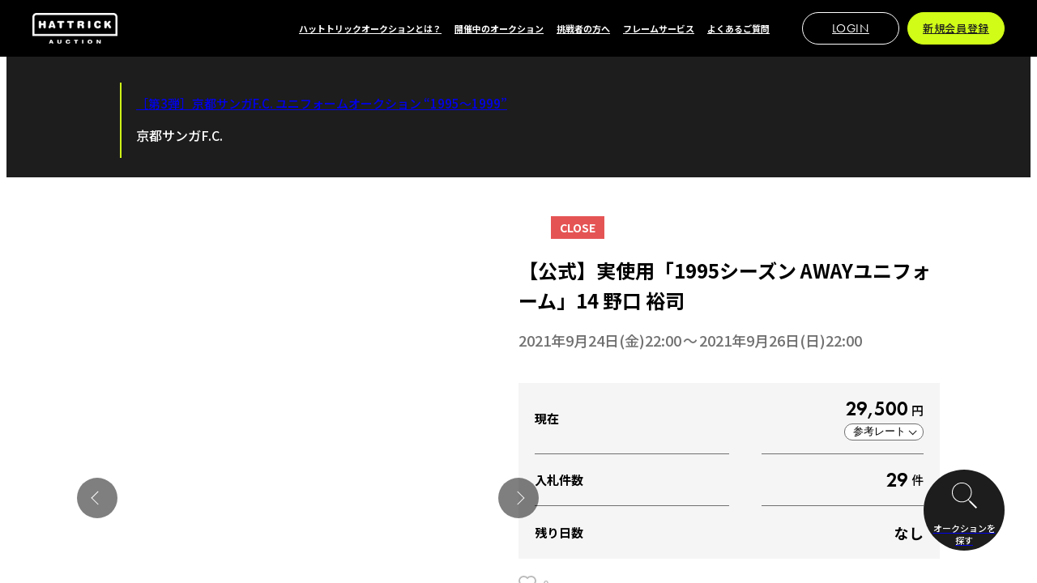

--- FILE ---
content_type: text/html; charset=UTF-8
request_url: https://auction.hattrick.world/item/3746/
body_size: 11533
content:
<!DOCTYPE html>
<html lang="ja">

<head prefix="og: https://ogp.me/ns#">
      <!-- Google Tag Manager -->
    <script>(function(w,d,s,l,i){w[l]=w[l]||[];w[l].push({'gtm.start':
    new Date().getTime(),event:'gtm.js'});var f=d.getElementsByTagName(s)[0],
    j=d.createElement(s),dl=l!='dataLayer'?'&l='+l:'';j.async=true;j.src=
    'https://www.googletagmanager.com/gtm.js?id='+i+dl;f.parentNode.insertBefore(j,f);
    })(window,document,'script','dataLayer','GTM-N2ZCJ2LH');</script>
    <!-- End Google Tag Manager -->
    <meta charset="utf-8">
  <meta name="viewport" content="width=device-width, initial-scale=1, maximum-scale=1.0">
  <meta name="description" content="スポーツ団体やアスリート、アーティストから公式に依頼された希少なアイテムに特別な想いを込めてお届けするオークションサービスです。">
  <meta property="og:url" content="https://auction.hattrick.world/item/3746"/>
  <meta property="og:title" content="入札ページ" />
  <meta property="og:type" content="article" />
  <meta property="og:description" content="【ユニフォーム年代】・1995シーズン【商品の価値】今回出品する商品は、京都サンガF.C.の過去のレジェンド・OB選手たちが実際に着用していたユニフォームです。各レジェンド・OB選手たちが実際に身に纏っていたユニフォームには、今回の企画目的にもある「”サンガスタジアムby KYOCERA”をもっと紫色に染めたい！」そして、共に闘う全てのサンガサポーターの皆さまへ「感謝の思いを伝えたい！」といった強い思いが込められています。そんなクラブに眠るたくさんの思いが詰まった貴重なユニフォームを、この機会に特別にお届けいたします！※商品は当時実際に着用、使用されていたユニフォームです。実際に落札いただきましたお客様のお手元に届く商品は、商品ページ内に掲載の写真通りの商品内容になります。商品ごとにサイン入りの有無が異なりますので、予めご確認いただいた上でご入札をお願い致します。" />
  <meta property="og:image" content="https://images.auction.hattrick.world/item_images/3746/4lo5HkiTRoWGryRg0Wt5IE0QZfoBLawrZ0MIIY5x.jpg" />
  <meta property="og:site_name" content="HATTRICK" />
  <meta name="twitter:card" content="summary_large_image" />
  <meta name="twitter:site" content="@hattrick_world" />
  <meta name="twitter:image" content="https://images.auction.hattrick.world/item_images/3746/4lo5HkiTRoWGryRg0Wt5IE0QZfoBLawrZ0MIIY5x.jpg" />

  <title>HATTRICK（ハットトリック）-選手の想いをファンへ届ける公式オークション！ | 入札ページ</title>
  <link href="/renewal/css/front/front.css?id=501dfe91faaeb135c72aef51c9d7f7f9" rel="stylesheet">
</head>

<body class="antialiased">
      <!-- Google Tag Manager (noscript) -->
    <noscript><iframe src="https://www.googletagmanager.com/ns.html?id=GTM-N2ZCJ2LH"
    height="0" width="0" style="display:none;visibility:hidden"></iframe></noscript>
    <!-- End Google Tag Manager (noscript) -->
    <div id="vue-app">
    <l-global-header>
      
      <template #header="{ isShowMenu, clickMenuButton }">
        <o-header
          root-url="/"
          :is-show-menu="isShowMenu"
          :is-show-background="true"
          @click-menu-button="clickMenuButton"
        >
          
          <template #pc-menu>
            <l-wrapper :m="{ pc: [0, 16, 0, 24], sp: [0] }">
            <div style="display: flex; flex-wrap: wrap; line-height: 1;">
            <l-wrapper :m="{ pc: [0, 16, 0, 0], sp: [0] }">
              <a-header-link label="ハットトリックオークションとは？" href="https://auction.hattrick.world/about" />
            </l-wrapper>
            
            
            <l-wrapper :m="{ pc: [0, 16, 0, 0], sp: [0] }">
              <a-header-link label="開催中のオークション" href="/#current-auction" />
            </l-wrapper>
            <l-wrapper :m="{ pc: [0, 16, 0, 0], sp: [0] }">
              <a-header-link label="挑戦者の方へ" href="https://auction.hattrick.world/contact" />
            </l-wrapper>
            <l-wrapper :m="{ pc: [0, 16, 0, 0], sp: [0] }">
              <a-header-link label="フレームサービス" href="https://auction.hattrick.world/framed" />
            </l-wrapper>
            <l-wrapper :m="{ pc: [0], sp: [0] }">
              <a-header-link label="よくあるご質問" href="https://auction.hattrick.world/information/faq" />
            </l-wrapper>
            </div>
            </l-wrapper>

                          <l-wrapper :w="{ pc: 120, sp: 160 }" :m="{ pc: [0, 10, 0, 24], sp: [0, 10, 0, 0] }">
                <a-button label="LOGIN" href="https://auction.hattrick.world/login" size="small" :is-arrow-icon="false" color="light-outline" font-family="en" />
              </l-wrapper>
              <l-wrapper :w="{ pc: 120, sp: 160 }">
                <a-button label="新規会員登録" href="https://auction.hattrick.world/register" size="small" :is-arrow-icon="false" />
              </l-wrapper>
                      </template>

          
          <template #sp-menu>
                          <l-wrapper :w="{ pc: null, sp: 160 }" :m="{ pc: [0], sp: [0, 10, 0 ,0] }">
                <a-button label="LOGIN" href="https://auction.hattrick.world/login" size="small" color="light-outline" font-family="en" :is-arrow-icon="false" />
              </l-wrapper>
              <l-wrapper :w="{ pc: null, sp: 160 }">
                <a-button label="新規登録" href="https://auction.hattrick.world/register" size="small" :is-arrow-icon="false" />
              </l-wrapper>
                      </template>
        </o-header>
      </template>

      
      <template #sp-modal-menu="{ clickSearchButton }">
        <o-menu
          :top-links="[
            {
              label: {
                en: 'About',
                jp: 'ハットトリックオークションとは？'
              },
              url: 'https://auction.hattrick.world/about'
            },
            
            
            {
              label: {
                en: 'Current AUCTIONS',
                jp: '開催中のオークション'
              },
              url: '/#current-auction'
            },
            {
              label: {
                en: 'To Challenger',
                jp: '挑戦者の方へ'
              },
              url: 'https://auction.hattrick.world/contact'
            },
            {
              label: {
                en: 'Frame Service',
                jp: 'フレームサービス'
              },
              url: 'https://auction.hattrick.world/framed'
            },
            {
              label: {
                en: 'Q&A',
                jp: 'よくある質問'
              },
              url: 'https://auction.hattrick.world/information/faq'
            },
          ]"
          :bottom-links="[
            {
              label: 'お問い合わせ',
              url: 'https://auction.hattrick.world/contact/create?type=customer'
            },
            {
              label: 'プライバシーポリシー',
              url: 'https://www.valuence.inc/group/japan/privacy/'
            },
            {
              label: '総合規約',
              url: 'https://auction.hattrick.world/information/general_terms'
            },
            {
              label: 'HATTRICKオークション規約',
              url: 'https://auction.hattrick.world/information/auction_terms'
            },
            {
              label: '特定商取引法',
              url: 'https://auction.hattrick.world/information/specified_commercial_transaction'
            },
            {
              label: '個人情報の取扱いについて',
              url: 'https://www.valuence.inc/group/japan/explanatory-matter/'
            },
            {
              label: '反社会的勢力排除宣言',
              url: 'https://www.valuence.inc/group/japan/declaration/'
            },
            {
              label: '特定個人情報の適正な取扱いに関する基本方針',
              url: 'https://www.valuence.inc/group/japan/privacy/basic/'
            },
            {
              label: '運営会社',
              url: 'https://www.valuence.inc/group/japan/'
            },
          ]"
                      :buttons="[
              {
                label: '新規会員登録',
                url: 'https://auction.hattrick.world/register'
              },
            ]"
                  />
      </template>
    </l-global-header>

    
    <div v-cloak>
      
<l-wrapper>
  <o-product
    v-bind="JSON.parse('{\u0022name\u0022:\u0022\\u3010\\u516c\\u5f0f\\u3011\\u5b9f\\u4f7f\\u7528\\u300c1995\\u30b7\\u30fc\\u30ba\\u30f3 AWAY\\u30e6\\u30cb\\u30d5\\u30a9\\u30fc\\u30e0\\u300d14 \\u91ce\\u53e3 \\u88d5\\u53f8\u0022,\u0022dates\u0022:{\u0022from\u0022:\u00222021-09-24T13:00:00.000000Z\u0022,\u0022to\u0022:\u00222021-09-26T13:00:00.000000Z\u0022},\u0022isNormalBid\u0022:true,\u0022currentPrice\u0022:29500,\u0022startingPrice\u0022:0,\u0022ownBid\u0022:0,\u0022currentRates\u0022:[{\u0022currency\u0022:\u0022US\\u30c9\\u30eb\u0022,\u0022rate\u0022:\u0022$177\u0022},{\u0022currency\u0022:\u0022\\u30e6\\u30fc\\u30ed\u0022,\u0022rate\u0022:\u0022\\u20ac148\u0022},{\u0022currency\u0022:\u0022\\u30dd\\u30f3\\u30c9\u0022,\u0022rate\u0022:\u0022\\u00a3148\u0022},{\u0022currency\u0022:\u0022S\\u30c9\\u30eb\u0022,\u0022rate\u0022:\u0022S$236\u0022}],\u0022startRates\u0022:[],\u0022ownRates\u0022:[],\u0022bidCount\u0022:29,\u0022bidderCount\u0022:0,\u0022favoriteNum\u0022:0,\u0022isFavorite\u0022:false,\u0022campaign\u0022:{\u0022name\u0022:\u0022\\uff3b\\u7b2c3\\u5f3e\\uff3d\\u4eac\\u90fd\\u30b5\\u30f3\\u30acF.C. \\u30e6\\u30cb\\u30d5\\u30a9\\u30fc\\u30e0\\u30aa\\u30fc\\u30af\\u30b7\\u30e7\\u30f3 \\u201c1995\\u301c1999\\u201d\u0022,\u0022teamName\u0022:\u0022\\u4eac\\u90fd\\u30b5\\u30f3\\u30acF.C.\u0022,\u0022url\u0022:\u0022https:\\\/\\\/auction.hattrick.world\\\/top\\\/253\u0022},\u0022teams\u0022:[{\u0022id\u0022:104,\u0022name\u0022:\u0022\\u4eac\\u90fd\\u30b5\\u30f3\\u30acF.C.\u0022,\u0022url\u0022:\u0022https:\\\/\\\/auction.hattrick.world\\\/team\\\/104\u0022,\u0022iconUrl\u0022:\u0022https:\\\/\\\/images.auction.hattrick.world\\\/team_icons\\\/kyoto_sanga_fc.png\u0022,\u0022categoryIconUrl\u0022:\u0022https:\\\/\\\/images.auction.hattrick.world\\\/category_images\\\/soccer_dark.png\u0022,\u0022isFollow\u0022:false}],\u0022members\u0022:[],\u0022imageUrls\u0022:[\u0022https:\\\/\\\/images.auction.hattrick.world\\\/item_images\\\/3746\\\/4lo5HkiTRoWGryRg0Wt5IE0QZfoBLawrZ0MIIY5x.jpg\u0022,\u0022https:\\\/\\\/images.auction.hattrick.world\\\/item_images\\\/3746\\\/Xr07bkAqL9XbK0AS25XrQEIEX6WRy7FwGH65EIzT.jpg\u0022,\u0022https:\\\/\\\/images.auction.hattrick.world\\\/item_images\\\/3746\\\/OC3jmcSPCaPBnT0ubHytwfBdPHnaYdXBzsjC95cG.jpg\u0022],\u0022snsButtons\u0022:[{\u0022name\u0022:\u0022facebook\u0022,\u0022url\u0022:\u0022https:\\\/\\\/www.facebook.com\\\/share.php?u=https%3A%2F%2Fauction.hattrick.world%2Fitem%2F3746\u0022},{\u0022name\u0022:\u0022twitter\u0022,\u0022url\u0022:\u0022https:\\\/\\\/twitter.com\\\/intent\\\/tweet?url=https:\\\/\\\/auction.hattrick.world\\\/item\\\/3746\\u0026text=%E3%80%90%E5%85%AC%E5%BC%8F%E3%80%91%E5%AE%9F%E4%BD%BF%E7%94%A8%E3%80%8C1995%E3%82%B7%E3%83%BC%E3%82%BA%E3%83%B3%20AWAY%E3%83%A6%E3%83%8B%E3%83%95%E3%82%A9%E3%83%BC%E3%83%A0%E3%80%8D14%20%E9%87%8E%E5%8F%A3%20%E8%A3%95%E5%8F%B8\\u0026hashtags=HATTRICK%E3%82%AA%E3%83%BC%E3%82%AF%E3%82%B7%E3%83%A7%E3%83%B3%2C%E3%83%8F%E3%83%83%E3%83%88%E3%83%88%E3%83%AA%E3%83%83%E3%82%AF%E3%82%AA%E3%83%BC%E3%82%AF%E3%82%B7%E3%83%A7%E3%83%B3\u0022},{\u0022name\u0022:\u0022line\u0022,\u0022url\u0022:\u0022https:\\\/\\\/line.me\\\/R\\\/share?text=%E3%80%90%E5%85%AC%E5%BC%8F%E3%80%91%E5%AE%9F%E4%BD%BF%E7%94%A8%E3%80%8C1995%E3%82%B7%E3%83%BC%E3%82%BA%E3%83%B3%20AWAY%E3%83%A6%E3%83%8B%E3%83%95%E3%82%A9%E3%83%BC%E3%83%A0%E3%80%8D14%20%E9%87%8E%E5%8F%A3%20%E8%A3%95%E5%8F%B8%0Ahttps%3A%2F%2Fauction.hattrick.world%2Fitem%2F3746%0A%0A%23HATTRICK%E3%82%AA%E3%83%BC%E3%82%AF%E3%82%B7%E3%83%A7%E3%83%B3%0A%23%E3%83%8F%E3%83%83%E3%83%88%E3%83%88%E3%83%AA%E3%83%83%E3%82%AF%E3%82%AA%E3%83%BC%E3%82%AF%E3%82%B7%E3%83%A7%E3%83%B3\u0022}],\u0022badges\u0022:[{\u0022name\u0022:\u0022CLOSE\u0022,\u0022isHighlighted\u0022:true}],\u0022isHighestBidder\u0022:false,\u0022showBidInfo\u0022:true}')"
    :id="itemId"
    :dates="dates"
    :current-price="currentPrice"
    :own-bid="ownBid"
    :bid-count="bidCount"
    :bidder-count="bidderCount"
    :current-rates="currentRates"
    :own-rates="ownRates"
    :is-highest-bidder="isHighestBidder"
    @click-favo="() => { $root.window.console.log('click favo') }"
  >
    
    <template #quick-bid v-if="canBid">
      <l-grid :columns="{ pc: 3, sp: 3 }" :gutter="{ pc: 16, sp: 24 }">
        <div v-for="(price, i) in quickBidPrices">
          <a-quick-bid-button
            :price="price"
            :disabled="isRestricted || !canBid"
            @click="(v) => {
              isGuest
                ? showLoginModal()
                : setInputPrice(v);
            }"
          />
        </div>
      </l-grid>
    </template>

    
    <template #bid v-if="canBid">
      <m-input-bid
        value=""
        placeholder="30000"
        :message="isRestricted ? '制限中' : '入札する'"
        :disabled="isRestricted || !canBid"
        @click="(v) => {
          isGuest
            ? showLoginModal()
            : setInputPrice(v);
        }"
      />
    </template>

    
    <template #note>
      <div v-if="isRestricted">
        <a-text prefix="※" color="secondary" :size="{ pc: 11, sp: 22 }" :line-height="{ pc: 1.45, sp: 1.45 }">
          お客様の入札のご利用は一時的に停止されております
        </a-text>
      </div>
      <div v-else>
        <a-text prefix="※" color="secondary" :size="{ pc: 11, sp: 22 }" :line-height="{ pc: 1.45, sp: 1.45 }">
          送料は無料です。（海外のご住所へ送る際は別途配送料をいただいております。）
        </a-text>
        <a-text prefix="※" color="secondary" :size="{ pc: 11, sp: 22 }" :line-height="{ pc: 1.45, sp: 1.45 }">
          本オークションの金額は税抜表示となります。<br>
          落札時は、落札金額に消費税を加えた金額に、落札手数料として10%を加算した金額をお支払いただきます。
        </a-text>
        <a-text prefix="※" color="secondary" :size="{ pc: 11, sp: 22 }" :line-height="{ pc: 1.45, sp: 1.45 }">
                      本オークションは「自動入札」という仕組みで行われております。<br>
            自動入札の仕組みに関する詳細は「よくあるご質問」の「
            <a
              href="https://auction.hattrick.world/information/faq#about-auction"
              target="_blank"
              style="color: #eb1c1c; font-weight: bold; text-decoration-style: dotted;"
            >
              オークションシステムについて
            </a>
            」の項目をご確認ください。
                  </a-text>
      </div>
    </template>

    
    <template #bid-list v-if="showBidInfo && 0 < bidHistories.length">
      <m-bid-list :items="bidHistories" />
    </template>
  </o-product>
</l-wrapper>



<l-wrapper :p="{ pc: [60, 0, 100], sp: [148, 40, 152] }" background-color="gray">
  <l-wrapper :w="{ pc: 880, sp: 'auto' }" :m="{ pc: ['auto'], sp: ['auto'] }">
    <o-article :base-font-size="{ pc: 15, sp: 26 }" :auto-margin="false">
      <div class="auction-item-side__block--description">
        <p>【ユニフォーム年代】</p><p>・1995シーズン</p><p><br></p><p><br></p><p>【商品の価値】</p><p>今回出品する商品は、京都サンガF.C.の過去のレジェンド・OB選手たちが実際に着用していたユニフォームです。</p><p>各レジェンド・OB選手たちが実際に身に纏っていたユニフォームには、今回の企画目的にもある「”サンガスタジアムby KYOCERA”をもっと紫色に染めたい！」そして、共に闘う全てのサンガサポーターの皆さまへ「感謝の思いを伝えたい！」といった強い思いが込められています。</p><p>そんなクラブに眠るたくさんの思いが詰まった貴重なユニフォームを、この機会に特別にお届けいたします！</p><p><br></p><p><br></p><p>※商品は当時実際に着用、使用されていたユニフォームです。実際に落札いただきましたお客様のお手元に届く商品は、商品ページ内に掲載の写真通りの商品内容になります。商品ごとにサイン入りの有無が異なりますので、予めご確認いただいた上でご入札をお願い致します。</p>
      </div>
    </o-article>
    <l-wrapper h-align="center" :m="{ pc: [76, 0, 0], sp: [128, 0, 0] }">
      <a-text-link
        href="https://auction.hattrick.world/top/253"
        label="このアイテムのイベントページ"
        color="dark-1"
        :size="{ pc: 15, sp: 26 }"
        :is-underline="true"
        :is-arrow-icon="true"
      />
    </l-wrapper>
  </l-wrapper>
</l-wrapper>


<o-section title="Related ITEMS" overview="関連アイテム" :p="{ pc: [140, 0, 0], sp: [200, 0, 0] }">
  <l-wrapper :m="{ pc: [0, -80], sp: [0, -40] }">
    <div>
      <m-product-list :items="JSON.parse('[{\u0022id\u0022:3747,\u0022url\u0022:\u0022https:\\\/\\\/auction.hattrick.world\\\/item\\\/3747\u0022,\u0022imageUrl\u0022:\u0022https:\\\/\\\/images.auction.hattrick.world\\\/item_images\\\/3747\\\/ejnsgau51HZB8DvOnc8vZAOrLV0JjWG1q7c8NNcM.jpg\u0022,\u0022teamName\u0022:\u0022\\u4eac\\u90fd\\u30b5\\u30f3\\u30acF.C.\u0022,\u0022name\u0022:\u0022\\u3010\\u516c\\u5f0f\\u3011\\u5b9f\\u4f7f\\u7528\\u300c1996\\u30b7\\u30fc\\u30ba\\u30f3 HOME\\u30e6\\u30cb\\u30d5\\u30a9\\u30fc\\u30e0\\u300d1 \\u68ee\\u4e0b \\u7533\\u4e00\u0022,\u0022dates\u0022:{\u0022from\u0022:\u00222021-09-24T13:00:00.000000Z\u0022,\u0022to\u0022:\u00222021-09-26T13:20:00.000000Z\u0022},\u0022isNormalBid\u0022:true,\u0022currentPrice\u0022:101000,\u0022startingPrice\u0022:0,\u0022ownBid\u0022:0,\u0022isHighestBidder\u0022:false,\u0022bidCount\u0022:58,\u0022bidderCount\u0022:0,\u0022icon\u0022:{\u0022label\u0022:\u0022CLOSE\u0022,\u0022color\u0022:\u0022dark\u0022},\u0022isFavorite\u0022:false,\u0022isInProgress\u0022:false,\u0022isPickup\u0022:false,\u0022showBidInfo\u0022:true,\u0022showPaymentButton\u0022:false,\u0022paymentDeadline\u0022:null},{\u0022id\u0022:3745,\u0022url\u0022:\u0022https:\\\/\\\/auction.hattrick.world\\\/item\\\/3745\u0022,\u0022imageUrl\u0022:\u0022https:\\\/\\\/images.auction.hattrick.world\\\/item_images\\\/3745\\\/UpTZpJIvIEyTq9NPxKhnx6AkYMMy0fS26a4HldOq.jpg\u0022,\u0022teamName\u0022:\u0022\\u4eac\\u90fd\\u30b5\\u30f3\\u30acF.C.\u0022,\u0022name\u0022:\u0022\\u3010\\u516c\\u5f0f\\u3011\\u5b9f\\u4f7f\\u7528\\u300c1995\\u30b7\\u30fc\\u30ba\\u30f3 AWAY\\u30e6\\u30cb\\u30d5\\u30a9\\u30fc\\u30e0\\u300d7 \\u30a8\\u30b8\\u30df\\u30a6\\u30bd\\u30f3\u0022,\u0022dates\u0022:{\u0022from\u0022:\u00222021-09-24T13:00:00.000000Z\u0022,\u0022to\u0022:\u00222021-09-26T13:20:00.000000Z\u0022},\u0022isNormalBid\u0022:true,\u0022currentPrice\u0022:81000,\u0022startingPrice\u0022:0,\u0022ownBid\u0022:0,\u0022isHighestBidder\u0022:false,\u0022bidCount\u0022:55,\u0022bidderCount\u0022:0,\u0022icon\u0022:{\u0022label\u0022:\u0022CLOSE\u0022,\u0022color\u0022:\u0022dark\u0022},\u0022isFavorite\u0022:false,\u0022isInProgress\u0022:false,\u0022isPickup\u0022:false,\u0022showBidInfo\u0022:true,\u0022showPaymentButton\u0022:false,\u0022paymentDeadline\u0022:null},{\u0022id\u0022:3748,\u0022url\u0022:\u0022https:\\\/\\\/auction.hattrick.world\\\/item\\\/3748\u0022,\u0022imageUrl\u0022:\u0022https:\\\/\\\/images.auction.hattrick.world\\\/item_images\\\/3748\\\/62s9MuN8kyknsoll0nlQK5YTj2DoDUCRD53QSoYO.jpg\u0022,\u0022teamName\u0022:\u0022\\u4eac\\u90fd\\u30b5\\u30f3\\u30acF.C.\u0022,\u0022name\u0022:\u0022\\u3010\\u516c\\u5f0f\\u3011\\u5b9f\\u4f7f\\u7528\\u300c1996\\u30b7\\u30fc\\u30ba\\u30f3 HOME\\u30e6\\u30cb\\u30d5\\u30a9\\u30fc\\u30e0\\u300d10 \\u30e9\\u30e2\\u30b9 \\u7460\\u5049\u0022,\u0022dates\u0022:{\u0022from\u0022:\u00222021-09-24T13:00:00.000000Z\u0022,\u0022to\u0022:\u00222021-09-26T13:10:00.000000Z\u0022},\u0022isNormalBid\u0022:true,\u0022currentPrice\u0022:91000,\u0022startingPrice\u0022:0,\u0022ownBid\u0022:0,\u0022isHighestBidder\u0022:false,\u0022bidCount\u0022:19,\u0022bidderCount\u0022:0,\u0022icon\u0022:{\u0022label\u0022:\u0022CLOSE\u0022,\u0022color\u0022:\u0022dark\u0022},\u0022isFavorite\u0022:false,\u0022isInProgress\u0022:false,\u0022isPickup\u0022:false,\u0022showBidInfo\u0022:true,\u0022showPaymentButton\u0022:false,\u0022paymentDeadline\u0022:null},{\u0022id\u0022:3744,\u0022url\u0022:\u0022https:\\\/\\\/auction.hattrick.world\\\/item\\\/3744\u0022,\u0022imageUrl\u0022:\u0022https:\\\/\\\/images.auction.hattrick.world\\\/item_images\\\/3744\\\/RBF7tldKwtUhmpQHwZ6aFFrxN7FBwOJDfdAy08rf.jpg\u0022,\u0022teamName\u0022:\u0022\\u4eac\\u90fd\\u30b5\\u30f3\\u30acF.C.\u0022,\u0022name\u0022:\u0022\\u3010\\u516c\\u5f0f\\u3011\\u5b9f\\u4f7f\\u7528\\u300c1995\\u30b7\\u30fc\\u30ba\\u30f3 AWAY\\u30e6\\u30cb\\u30d5\\u30a9\\u30fc\\u30e0\\u300d5 \\u30eb\\u30a4\\u30b9\\u30fb\\u30ab\\u30eb\\u30ed\\u30b9\u0022,\u0022dates\u0022:{\u0022from\u0022:\u00222021-09-24T13:00:00.000000Z\u0022,\u0022to\u0022:\u00222021-09-26T13:10:00.000000Z\u0022},\u0022isNormalBid\u0022:true,\u0022currentPrice\u0022:50500,\u0022startingPrice\u0022:0,\u0022ownBid\u0022:0,\u0022isHighestBidder\u0022:false,\u0022bidCount\u0022:48,\u0022bidderCount\u0022:0,\u0022icon\u0022:{\u0022label\u0022:\u0022CLOSE\u0022,\u0022color\u0022:\u0022dark\u0022},\u0022isFavorite\u0022:false,\u0022isInProgress\u0022:false,\u0022isPickup\u0022:false,\u0022showBidInfo\u0022:true,\u0022showPaymentButton\u0022:false,\u0022paymentDeadline\u0022:null},{\u0022id\u0022:3749,\u0022url\u0022:\u0022https:\\\/\\\/auction.hattrick.world\\\/item\\\/3749\u0022,\u0022imageUrl\u0022:\u0022https:\\\/\\\/images.auction.hattrick.world\\\/item_images\\\/3749\\\/Yc1eCG8AjBZjPu7KbPbWCpiNS9ElSf73T09t9H9w.jpg\u0022,\u0022teamName\u0022:\u0022\\u4eac\\u90fd\\u30b5\\u30f3\\u30acF.C.\u0022,\u0022name\u0022:\u0022\\u3010\\u516c\\u5f0f\\u3011\\u5b9f\\u4f7f\\u7528\\u30fb\\u76f4\\u7b46\\u30b5\\u30a4\\u30f3\\u5165\\u300c1999\\u30b7\\u30fc\\u30ba\\u30f3 HOME\\u30e6\\u30cb\\u30d5\\u30a9\\u30fc\\u30e0\\u300d11 \\u4e09\\u6d66 \\u77e5\\u826f\u0022,\u0022dates\u0022:{\u0022from\u0022:\u00222021-09-24T13:00:00.000000Z\u0022,\u0022to\u0022:\u00222021-09-26T13:05:00.000000Z\u0022},\u0022isNormalBid\u0022:true,\u0022currentPrice\u0022:480000,\u0022startingPrice\u0022:0,\u0022ownBid\u0022:0,\u0022isHighestBidder\u0022:false,\u0022bidCount\u0022:110,\u0022bidderCount\u0022:0,\u0022icon\u0022:{\u0022label\u0022:\u0022CLOSE\u0022,\u0022color\u0022:\u0022dark\u0022},\u0022isFavorite\u0022:false,\u0022isInProgress\u0022:false,\u0022isPickup\u0022:false,\u0022showBidInfo\u0022:true,\u0022showPaymentButton\u0022:false,\u0022paymentDeadline\u0022:null}]')" :list-type="{ pc: 'slider', sp: 'slider' }" />
    </div>
  </l-wrapper>
</o-section>


<o-section title="Related Auctions" overview="関連オークション" :p="{ pc: [104, 0, 0], sp: [200, 0, 0] }">
  <l-wrapper :m="{ pc: [0, -80], sp: [0, -40] }">
    <div>
      <m-auction-list :items="JSON.parse('[{\u0022url\u0022:\u0022https:\\\/\\\/auction.hattrick.world\\\/top\\\/3265\u0022,\u0022name\u0022:\u0022\\u4eac\\u90fd\\u30b5\\u30f3\\u30ac\\uff26.\\uff23. \\u660e\\u6cbb\\u5b89\\u7530\\uff2a\\uff11\\u767e\\u5e74\\u69cb\\u60f3\\u30ea\\u30fc\\u30b0\\u958b\\u5e55\\u8a18\\u5ff5\\u30aa\\u30fc\\u30af\\u30b7\\u30e7\\u30f3 \\u7b2c3\\u5f3e\u0022,\u0022title\u0022:null,\u0022body\u0022:null,\u0022teamName\u0022:\u0022\\u4eac\\u90fd\\u30b5\\u30f3\\u30ac\\uff26.\\uff23.\u0022,\u0022escapeItemSummary\u0022:\u0022\u0022,\u0022isInProgress\u0022:false,\u0022dates\u0022:{\u0022from\u0022:\u00222026-01-30T09:00:00.000000Z\u0022,\u0022to\u0022:\u00222026-02-01T13:00:00.000000Z\u0022},\u0022icon\u0022:{\u0022label\u0022:\u0022CLOSE\u0022,\u0022color\u0022:\u0022dark\u0022},\u0022imageUrl\u0022:\u0022https:\\\/\\\/images.auction.hattrick.world\\\/lp_banners\\\/8R1LQyz9YYiYRL9pCaA1WLA9uYDH8CKpsJIVBDqI.jpg\u0022,\u0022isLimited\u0022:false,\u0022isPickup\u0022:false},{\u0022url\u0022:\u0022https:\\\/\\\/auction.hattrick.world\\\/top\\\/3266\u0022,\u0022name\u0022:\u0022\\u4eac\\u90fd\\u30b5\\u30f3\\u30ac\\uff26.\\uff23. \\u660e\\u6cbb\\u5b89\\u7530\\uff2a\\uff11\\u767e\\u5e74\\u69cb\\u60f3\\u30ea\\u30fc\\u30b0\\u958b\\u5e55\\u8a18\\u5ff5\\u30aa\\u30fc\\u30af\\u30b7\\u30e7\\u30f3 \\u7b2c2\\u5f3e\u0022,\u0022title\u0022:null,\u0022body\u0022:null,\u0022teamName\u0022:\u0022\\u4eac\\u90fd\\u30b5\\u30f3\\u30ac\\uff26.\\uff23.\u0022,\u0022escapeItemSummary\u0022:\u0022\u0022,\u0022isInProgress\u0022:false,\u0022dates\u0022:{\u0022from\u0022:\u00222026-01-27T09:00:00.000000Z\u0022,\u0022to\u0022:\u00222026-01-29T13:00:00.000000Z\u0022},\u0022icon\u0022:{\u0022label\u0022:\u0022CLOSE\u0022,\u0022color\u0022:\u0022dark\u0022},\u0022imageUrl\u0022:\u0022https:\\\/\\\/images.auction.hattrick.world\\\/lp_banners\\\/UV8rgHaCNVFw1ubVrgr4nuqHZpRcVErxFW8SHCxc.jpg\u0022,\u0022isLimited\u0022:false,\u0022isPickup\u0022:false},{\u0022url\u0022:\u0022https:\\\/\\\/auction.hattrick.world\\\/top\\\/3267\u0022,\u0022name\u0022:\u0022\\u4eac\\u90fd\\u30b5\\u30f3\\u30ac\\uff26.\\uff23. \\u660e\\u6cbb\\u5b89\\u7530\\uff2a\\uff11\\u767e\\u5e74\\u69cb\\u60f3\\u30ea\\u30fc\\u30b0\\u958b\\u5e55\\u8a18\\u5ff5\\u30aa\\u30fc\\u30af\\u30b7\\u30e7\\u30f3 \\u7b2c1\\u5f3e\u0022,\u0022title\u0022:null,\u0022body\u0022:null,\u0022teamName\u0022:\u0022\\u4eac\\u90fd\\u30b5\\u30f3\\u30ac\\uff26.\\uff23.\u0022,\u0022escapeItemSummary\u0022:\u0022\u0022,\u0022isInProgress\u0022:false,\u0022dates\u0022:{\u0022from\u0022:\u00222026-01-23T09:00:00.000000Z\u0022,\u0022to\u0022:\u00222026-01-25T13:00:00.000000Z\u0022},\u0022icon\u0022:{\u0022label\u0022:\u0022CLOSE\u0022,\u0022color\u0022:\u0022dark\u0022},\u0022imageUrl\u0022:\u0022https:\\\/\\\/images.auction.hattrick.world\\\/lp_banners\\\/DMXFMhZdA0IAKxZ72QTTIG0Iq6yQlDEzsD1FTOqR.jpg\u0022,\u0022isLimited\u0022:false,\u0022isPickup\u0022:false},{\u0022url\u0022:\u0022https:\\\/\\\/auction.hattrick.world\\\/top\\\/1315\u0022,\u0022name\u0022:\u0022\\u4eac\\u90fd\\u30b5\\u30f3\\u30acF.C.\\u300c2023 Players Panel\\u300d\\u30aa\\u30fc\\u30af\\u30b7\\u30e7\\u30f3\u0022,\u0022title\u0022:null,\u0022body\u0022:null,\u0022teamName\u0022:\u0022\\u4eac\\u90fd\\u30b5\\u30f3\\u30acF.C.\u0022,\u0022escapeItemSummary\u0022:\u0022\u0022,\u0022isInProgress\u0022:false,\u0022dates\u0022:{\u0022from\u0022:\u00222023-12-03T02:00:00.000000Z\u0022,\u0022to\u0022:\u00222023-12-10T13:00:00.000000Z\u0022},\u0022icon\u0022:{\u0022label\u0022:\u0022CLOSE\u0022,\u0022color\u0022:\u0022dark\u0022},\u0022imageUrl\u0022:\u0022https:\\\/\\\/images.auction.hattrick.world\\\/lp_banners\\\/RBg7AmV3kjYjXoTdk7tzsbBXuZE74UmgNQDXduui.jpg\u0022,\u0022isLimited\u0022:false,\u0022isPickup\u0022:false},{\u0022url\u0022:\u0022https:\\\/\\\/auction.hattrick.world\\\/top\\\/252\u0022,\u0022name\u0022:\u0022\\uff3b\\u7b2c2\\u5f3e\\uff3d\\u4eac\\u90fd\\u30b5\\u30f3\\u30acF.C. \\u30e6\\u30cb\\u30d5\\u30a9\\u30fc\\u30e0\\u30aa\\u30fc\\u30af\\u30b7\\u30e7\\u30f3 \\u201c2000\\u301c2009\\u201d\u0022,\u0022title\u0022:null,\u0022body\u0022:null,\u0022teamName\u0022:\u0022\\u4eac\\u90fd\\u30b5\\u30f3\\u30acF.C.\u0022,\u0022escapeItemSummary\u0022:\u0022\u0022,\u0022isInProgress\u0022:false,\u0022dates\u0022:{\u0022from\u0022:\u00222021-09-23T09:00:00.000000Z\u0022,\u0022to\u0022:\u00222021-09-24T13:00:00.000000Z\u0022},\u0022icon\u0022:{\u0022label\u0022:\u0022CLOSE\u0022,\u0022color\u0022:\u0022dark\u0022},\u0022imageUrl\u0022:\u0022https:\\\/\\\/images.auction.hattrick.world\\\/lp_banners\\\/cMymHOC8YEmrdkYZLFcyp6NAM0qoAQ8LrzL4L8w5.jpg\u0022,\u0022isLimited\u0022:false,\u0022isPickup\u0022:false},{\u0022url\u0022:\u0022https:\\\/\\\/auction.hattrick.world\\\/top\\\/251\u0022,\u0022name\u0022:\u0022\\uff3b\\u7b2c1\\u5f3e\\uff3d\\u4eac\\u90fd\\u30b5\\u30f3\\u30acF.C. \\u30e6\\u30cb\\u30d5\\u30a9\\u30fc\\u30e0\\u30aa\\u30fc\\u30af\\u30b7\\u30e7\\u30f3 \\u201c2010\\u301c2019\\u201d\u0022,\u0022title\u0022:null,\u0022body\u0022:null,\u0022teamName\u0022:\u0022\\u4eac\\u90fd\\u30b5\\u30f3\\u30acF.C.\u0022,\u0022escapeItemSummary\u0022:\u0022\u0022,\u0022isInProgress\u0022:false,\u0022dates\u0022:{\u0022from\u0022:\u00222021-09-20T11:00:00.000000Z\u0022,\u0022to\u0022:\u00222021-09-22T13:00:00.000000Z\u0022},\u0022icon\u0022:{\u0022label\u0022:\u0022CLOSE\u0022,\u0022color\u0022:\u0022dark\u0022},\u0022imageUrl\u0022:\u0022https:\\\/\\\/images.auction.hattrick.world\\\/lp_banners\\\/RVRlHVa0PnPqTTL4xSRA92oCHnVMkdFWLvnq1kiR.jpg\u0022,\u0022isLimited\u0022:false,\u0022isPickup\u0022:false}]')" :list-type="{ pc: 'slider', sp: 'slider' }" />
    </div>
  </l-wrapper>
</o-section>


<l-wrapper :m="{ pc: [0, 'auto'], sp: [0] }" :p="{ pc: [130, 120, 126], sp: [200, 40, 180]  }">
  <div>
    <a-payment-and-delivery shipping-required-days="30" />
  </div>
  <l-wrapper :w="{ pc: 240, sp: 432 }" :m="{ pc: [40, 'auto', 0], sp: [50, 'auto', 0] }">
    <a-button label="よくある質問はこちら" href="https://auction.hattrick.world/information/faq" color="dark" />
  </l-wrapper>
</l-wrapper>


<o-modal
  :is-show="isShowBidConfirmModal"
  @click-close="() => {
    hideBidConfirmModal()
  }"
>
  
  <l-wrapper :m="{ pc: [0, 0, 40], sp: [0, 0, 40] }">
    <a-text :size="{ pc: 20, sp: 30 }" :align="{ pc: 'center', sp: 'center' }">
      以下の内容で
    </a-text>
    <a-text :size="{ pc: 20, sp: 30 }" :align="{ pc: 'center', sp: 'center' }">
      【公式】実使用「1995シーズン AWAYユニフォーム」14 野口 裕司
    </a-text>
    <a-text :size="{ pc: 20, sp: 30 }" :align="{ pc: 'center', sp: 'center' }">
      を入札します、よろしいですか？
    </a-text>
  </l-wrapper>

  
  <div>
    <div>
      <a-line type="solid-wide" />
    </div>
    <l-wrapper :p="{ pc: [16, 8], sp: [20, 8] }">
      <l-flex
        :justify-content="{ pc: 'space-between', sp: 'space-between' }"
        :align-items="{ pc: 'center', sp: 'center' }"
      >
        <div>
          <a-text :size="{ pc: 13, sp: 20 }" weight="bold">
            入札金額
          </a-text>
        </div>
        <div>
          <l-flex
            :justify-content="{ pc: 'space-between', sp: 'space-between' }"
            :align-items="{ pc: 'center', sp: 'center' }"
          >
            <a-text :size="{ pc: 24, sp: 32 }" family="en" weight="demi">
              [[ formatPrice(inputPrice) ]]
            </a-text>
            <l-wrapper :p="{ pc: [0, 4], sp: [0, 8] }">
              <a-text :size="{ pc: 11, sp: 20 }" weight="bold">
                円
              </a-text>
            </l-wrapper>
          </l-flex>
        </div>
      </l-flex>
    </l-wrapper>
    <div>
      <a-line type="solid-wide" />
    </div>
    <l-wrapper :p="{ pc: [28, 0], sp: [36, 0] }">
      <a-text :size="{ pc: 13, sp: 20 }" :align="{ pc: 'center', sp: 'center' }">
        この金額で落札した場合、お支払いいただく金額は
      </a-text>
      <l-flex
        :justify-content="{ pc: 'space-evenly', sp: 'space-evenly' }"
        :align-items="{ pc: 'center', sp: 'center' }"
      >
        <div>
          <a-text :size="{ pc: 13, sp: 20 }" weight="bold">
            支払い予定金額
          </a-text>
        </div>
        <div>
          <l-flex
            :justify-content="{ pc: 'center', sp: 'center' }"
            :align-items="{ pc: 'center', sp: 'center' }"
          >
            <a-text :size="{ pc: 24, sp: 32 }" family="en" weight="demi">
              [[ formatPrice(getTotalPrice(inputPrice)) ]]
            </a-text>
            <l-wrapper :p="{ pc: [0, 4], sp: [0, 8] }">
              <a-text :size="{ pc: 11, sp: 20 }" weight="bold">
                円
              </a-text>
            </l-wrapper>
          </l-flex>
        </div>
      </l-flex>
      <a-text :size="{ pc: 13, sp: 20 }"  weight="bold" :align="{ pc: 'center', sp: 'center' }">
        （消費税 [[ formatPrice(getFee(inputPrice)) ]]円 / 落札手数料 [[ formatPrice(getTotalTax(inputPrice)) ]]円）
      </a-text>
      <a-text :size="{ pc: 13, sp: 20 }" :align="{ pc: 'center', sp: 'center' }">
        となります
      </a-text>
    </l-wrapper>
  </div>

  
  <l-wrapper :p="{ pc: [28, 0], sp: [36, 0] }">
    <a-text :size="{ pc: 13, sp: 20 }" :align="{ pc: 'center', sp: 'center' }">
              1度入札すると取り消すことはできません
          </a-text>
  </l-wrapper>
  <l-wrapper :w="{ pc: 300, sp: 'auto' }" :m="{ pc: ['auto'], sp: ['auto'] }">
    <l-grid :gutter="{ pc: 20, sp: 28 }">
      <div>
        <a-button
          label="入札する"
          :is-arrow-icon="false"
          @click="postBid"
        />
      </div>
      <div>
        <a-button
          label="戻る"
          color="dark-outline"
          :is-arrow-icon="false"
          @click="hideBidConfirmModal"
        />
      </div>
    </l-grid>
  </l-wrapper>
</o-modal>


<o-modal
  :is-show="isShowBidResultModal"
  @click-close="() => {
    hideBidResultModal()
  }"
>
  
  <l-wrapper>
    <a-text :size="{ pc: 20, sp: 30 }" :align="{ pc: 'center', sp: 'center' }">
      入札が完了しました
    </a-text>
  </l-wrapper>

  
  <l-wrapper :p="{ pc: [28, 0], sp: [36, 0] }" v-if="isNormalBid">
    <template v-if="isHighestBidder">
      <a-text :size="{ pc: 13, sp: 20 }" :align="{ pc: 'center', sp: 'center' }">
        残り時間までに他ユーザーの入札がなければ<br>
        落札となります
      </a-text>
    </template>
    <template v-else>
      <a-text :size="{ pc: 13, sp: 20 }" :align="{ pc: 'center', sp: 'center' }" color="alert">
        ほかのユーザーの入札が最高額です。<br>
        再度入札してください。
      </a-text>
    </template>
  </l-wrapper>
  <l-wrapper :w="{ pc: 300, sp: 'auto' }" :m="{ pc: ['auto'], sp: ['auto'] }">
    <l-grid :gutter="{ pc: 20, sp: 40 }">
      <div>
        <a-button
          label="閉じる"
          color="dark-outline"
          :is-arrow-icon="false"
          @click="hideBidResultModal"
        />
      </div>
    </l-grid>
  </l-wrapper>
</o-modal>


<o-modal
  :is-show="isShowLoginModal"
  @click-close="() => {
    hideLoginModal()
  }"
>
  <l-wrapper :m="{ pc: [28, 0, 20], sp: [16, 0, 16] }">
    <a-text :size="{ pc: 32, sp: 54 }" :align="{ pc: 'center', sp: 'center' }" family="en" weight="demi">
      LOGIN
    </a-text>
  </l-wrapper>
  <l-wrapper :m="{ pc: [0, 0, 28], sp: [0, 0, 44] }">
    <a-text :size="{ pc: 15, sp: 26 }" :align="{ pc: 'center', sp: 'center' }">
      入札にはログインが必要です
    </a-text>
  </l-wrapper>
  <l-wrapper :m="{ pc: [0, 'auto', 28], sp: [0, 'auto', 52] }" :w="{ pc: 474, sp: 400 }">
    <l-grid :columns="{ pc: 2, sp: 1 }" :gutter="{ pc: 30, sp: 36  }">
      <div>
        <a-button
          href="https://auction.hattrick.world/login"
          label="ログインして入札"
          color="dark"
          :size="$root.device === 'pc' ? 'small' : 'medium'"
        />
      </div>
      <div>
        <a-button
          href="https://auction.hattrick.world/register"
          label="初めての方は会員登録"
          color="dark"
          :size="$root.device === 'pc' ? 'small' : 'medium'"
        />
      </div>
    </l-grid>
  </l-wrapper>
  
  
</o-modal>

    </div>

    <l-global-footer>
      
      <template #footer="{ isShowSearch, clickSearchButton }">
        <o-section
          title="GET<br class='sp-show'> YOUR AUCTION !"
          overview="オークションに参加する"
          :title-align="{ pc: 'center', sp: 'center' }"
          :p="{ pc: [106, 0, 80], sp: [136, 0] }"
          color="gray"
        >
          <l-wrapper :p="{ pc: [0, 110], sp: [0, 80] }">
                          <l-grid :columns="{ pc: 2, sp: 1 }" :gutter="{ pc: 30, sp: 60 }">
                          <div>
                <a-button
                  type="button"
                  label="オークションを探す"
                  :is-arrow-icon="false"
                  color="light"
                  icon="search"
                  @click="clickSearchButton"
                >
              </div>
              
              
                              <div>
                  <a-button
                    href="https://auction.hattrick.world/register"
                    label="新規会員登録"
                    :is-arrow-icon="false"
                    color="primary"
                    icon="person"
                  >
                </div>
                          </l-grid>
          </l-wrapper>
        </o-section>
        <o-footer
          root-url="/"
          :service-links="[
            {
              label: 'HATTRICKとは？',
              url: 'https://auction.hattrick.world/about'
            },
            {
              label: '挑戦者一覧',
              url: 'https://auction.hattrick.world/team'
            },
            {
              label: '挑戦者の方へ',
              url: 'https://auction.hattrick.world/contact'
            },
            {
              label: 'フレームサービス',
              url: 'https://auction.hattrick.world/framed'
            },
                          {
                label: 'ログイン',
                url: 'https://auction.hattrick.world/login'
              },
              {
                label: '新規登録',
                url: 'https://auction.hattrick.world/register'
              }
                      ]"
          :help-guide-links="[
              {
                label: 'お問い合わせ',
                url: 'https://auction.hattrick.world/contact/create?type=customer'
              },
              {
                label: 'プライバシーポリシー',
                url: 'https://www.valuence.inc/group/japan/privacy/'
              },
              {
                label: '総合規約',
                url: 'https://auction.hattrick.world/information/general_terms'
              },
              {
                label: 'HATTRICKオークション規約',
                url: 'https://auction.hattrick.world/information/auction_terms'
              },
              {
                label: '特定商取引法',
                url: 'https://auction.hattrick.world/information/specified_commercial_transaction'
              },
              {
                label: '個人情報の取扱いについて',
                url: 'https://www.valuence.inc/group/japan/explanatory-matter/'
              },
              {
                label: '反社会的勢力排除宣言',
                url: 'https://www.valuence.inc/group/japan/declaration/'
              },
              {
                label: '特定個人情報の適正な取扱いに関する基本方針',
                url: 'https://www.valuence.inc/group/japan/privacy/basic/'
              },
              {
                label: '運営会社',
                url: 'https://www.valuence.inc/group/japan/ '
              },
          ]"
          :sns-links="[
            {
              icon: 'twitter',
              url: 'https://twitter.com/hattrick_world'
            },
            {
              icon: 'instagram',
              url: 'https://instagram.com/hattrick.world_official'
            }
          ]" />
      </template>

      
      <template #search-button="{ isShowSearch, clickSearchButton }">
        <a-search-button
          :is-open="isShowSearch"
          @click="clickSearchButton"
        />
      </template>

      
      <template #modal-search="{ clickCloseButton }">
        <o-search>
          <template #keyword>
            <form method="GET" action="https://auction.hattrick.world/search/keyword" accept-charset="UTF-8" id="js-search" class="h-100">
              <a-input
                name="keyword"
                placeholder="選手名、アーティスト名、チーム名などを入力"
                icon="search"
                :round="true"
                @click="targetFormSubmit('#js-search')"
              />
            </form>
          </template>
          <template #category>
            <l-grid :columns="{ pc: 8, sp: 4 }" :gutter="{ pc: [0, 40], sp: [0, 44] }" :border="true">
                              <div>
                  <a-icon-button
                    label="サッカー"
                    :icon-urls="JSON.parse('{\u0022dark\u0022:\u0022https:\\\/\\\/images.auction.hattrick.world\\\/category_images\\\/soccer_dark.png\u0022,\u0022light\u0022:\u0022https:\\\/\\\/images.auction.hattrick.world\\\/category_images\\\/soccer_light.png\u0022}')"
                    color="dark"
                    @click="() => {
                      $root.window.location.href = 'https://auction.hattrick.world/search/category?category_id=1'
                    }"
                  />
                </div>
                              <div>
                  <a-icon-button
                    label="野球"
                    :icon-urls="JSON.parse('{\u0022dark\u0022:\u0022https:\\\/\\\/images.auction.hattrick.world\\\/category_images\\\/baseball_dark.png\u0022,\u0022light\u0022:\u0022https:\\\/\\\/images.auction.hattrick.world\\\/category_images\\\/baseball_light.png\u0022}')"
                    color="dark"
                    @click="() => {
                      $root.window.location.href = 'https://auction.hattrick.world/search/category?category_id=2'
                    }"
                  />
                </div>
                              <div>
                  <a-icon-button
                    label="バスケットボール"
                    :icon-urls="JSON.parse('{\u0022dark\u0022:\u0022https:\\\/\\\/images.auction.hattrick.world\\\/category_images\\\/basketball_dark.png\u0022,\u0022light\u0022:\u0022https:\\\/\\\/images.auction.hattrick.world\\\/category_images\\\/basketball_light.png\u0022}')"
                    color="dark"
                    @click="() => {
                      $root.window.location.href = 'https://auction.hattrick.world/search/category?category_id=3'
                    }"
                  />
                </div>
                              <div>
                  <a-icon-button
                    label="ダンス"
                    :icon-urls="JSON.parse('{\u0022dark\u0022:\u0022https:\\\/\\\/images.auction.hattrick.world\\\/category_images\\\/dance_dark.png\u0022,\u0022light\u0022:\u0022https:\\\/\\\/images.auction.hattrick.world\\\/category_images\\\/dance_light.png\u0022}')"
                    color="dark"
                    @click="() => {
                      $root.window.location.href = 'https://auction.hattrick.world/search/category?category_id=4'
                    }"
                  />
                </div>
                              <div>
                  <a-icon-button
                    label="卓球"
                    :icon-urls="JSON.parse('{\u0022dark\u0022:\u0022https:\\\/\\\/images.auction.hattrick.world\\\/category_images\\\/table_tennis_dark.png\u0022,\u0022light\u0022:\u0022https:\\\/\\\/images.auction.hattrick.world\\\/category_images\\\/table_tennis_light.png\u0022}')"
                    color="dark"
                    @click="() => {
                      $root.window.location.href = 'https://auction.hattrick.world/search/category?category_id=5'
                    }"
                  />
                </div>
                              <div>
                  <a-icon-button
                    label="バレーボール"
                    :icon-urls="JSON.parse('{\u0022dark\u0022:\u0022https:\\\/\\\/images.auction.hattrick.world\\\/category_images\\\/volleyball_dark.png\u0022,\u0022light\u0022:\u0022https:\\\/\\\/images.auction.hattrick.world\\\/category_images\\\/volleyball_light.png\u0022}')"
                    color="dark"
                    @click="() => {
                      $root.window.location.href = 'https://auction.hattrick.world/search/category?category_id=6'
                    }"
                  />
                </div>
                              <div>
                  <a-icon-button
                    label="ゴルフ"
                    :icon-urls="JSON.parse('{\u0022dark\u0022:\u0022https:\\\/\\\/images.auction.hattrick.world\\\/category_images\\\/golf_dark.png\u0022,\u0022light\u0022:\u0022https:\\\/\\\/images.auction.hattrick.world\\\/category_images\\\/golf_light.png\u0022}')"
                    color="dark"
                    @click="() => {
                      $root.window.location.href = 'https://auction.hattrick.world/search/category?category_id=7'
                    }"
                  />
                </div>
                              <div>
                  <a-icon-button
                    label="格闘技"
                    :icon-urls="JSON.parse('{\u0022dark\u0022:\u0022https:\\\/\\\/images.auction.hattrick.world\\\/category_images\\\/martial_arts_dark.png\u0022,\u0022light\u0022:\u0022https:\\\/\\\/images.auction.hattrick.world\\\/category_images\\\/martial_arts_light.png\u0022}')"
                    color="dark"
                    @click="() => {
                      $root.window.location.href = 'https://auction.hattrick.world/search/category?category_id=8'
                    }"
                  />
                </div>
                              <div>
                  <a-icon-button
                    label="柔道"
                    :icon-urls="JSON.parse('{\u0022dark\u0022:\u0022https:\\\/\\\/images.auction.hattrick.world\\\/category_images\\\/judo_dark.png\u0022,\u0022light\u0022:\u0022https:\\\/\\\/images.auction.hattrick.world\\\/category_images\\\/judo_light.png\u0022}')"
                    color="dark"
                    @click="() => {
                      $root.window.location.href = 'https://auction.hattrick.world/search/category?category_id=9'
                    }"
                  />
                </div>
                              <div>
                  <a-icon-button
                    label="プロレス"
                    :icon-urls="JSON.parse('{\u0022dark\u0022:\u0022https:\\\/\\\/images.auction.hattrick.world\\\/category_images\\\/wrestling_dark.png\u0022,\u0022light\u0022:\u0022https:\\\/\\\/images.auction.hattrick.world\\\/category_images\\\/wrestling_light.png\u0022}')"
                    color="dark"
                    @click="() => {
                      $root.window.location.href = 'https://auction.hattrick.world/search/category?category_id=10'
                    }"
                  />
                </div>
                              <div>
                  <a-icon-button
                    label="ラグビー"
                    :icon-urls="JSON.parse('{\u0022dark\u0022:\u0022https:\\\/\\\/images.auction.hattrick.world\\\/category_images\\\/rugby_dark.png\u0022,\u0022light\u0022:\u0022https:\\\/\\\/images.auction.hattrick.world\\\/category_images\\\/rugby_light.png\u0022}')"
                    color="dark"
                    @click="() => {
                      $root.window.location.href = 'https://auction.hattrick.world/search/category?category_id=11'
                    }"
                  />
                </div>
                              <div>
                  <a-icon-button
                    label="ダーツ"
                    :icon-urls="JSON.parse('{\u0022dark\u0022:\u0022https:\\\/\\\/images.auction.hattrick.world\\\/category_images\\\/darts_dark.png\u0022,\u0022light\u0022:\u0022https:\\\/\\\/images.auction.hattrick.world\\\/category_images\\\/darts_light.png\u0022}')"
                    color="dark"
                    @click="() => {
                      $root.window.location.href = 'https://auction.hattrick.world/search/category?category_id=13'
                    }"
                  />
                </div>
                              <div>
                  <a-icon-button
                    label="フットサル"
                    :icon-urls="JSON.parse('{\u0022dark\u0022:\u0022https:\\\/\\\/images.auction.hattrick.world\\\/category_images\\\/futsal_dark.png\u0022,\u0022light\u0022:\u0022https:\\\/\\\/images.auction.hattrick.world\\\/category_images\\\/futsal_light.png\u0022}')"
                    color="dark"
                    @click="() => {
                      $root.window.location.href = 'https://auction.hattrick.world/search/category?category_id=14'
                    }"
                  />
                </div>
                              <div>
                  <a-icon-button
                    label="体操"
                    :icon-urls="JSON.parse('{\u0022dark\u0022:\u0022https:\\\/\\\/images.auction.hattrick.world\\\/category_images\\\/gymnastics_dark.png\u0022,\u0022light\u0022:\u0022https:\\\/\\\/images.auction.hattrick.world\\\/category_images\\\/gymnastics_light.png\u0022}')"
                    color="dark"
                    @click="() => {
                      $root.window.location.href = 'https://auction.hattrick.world/search/category?category_id=15'
                    }"
                  />
                </div>
                              <div>
                  <a-icon-button
                    label="映画"
                    :icon-urls="JSON.parse('{\u0022dark\u0022:\u0022https:\\\/\\\/images.auction.hattrick.world\\\/category_images\\\/movie_dark.png\u0022,\u0022light\u0022:\u0022https:\\\/\\\/images.auction.hattrick.world\\\/category_images\\\/movie_light.png\u0022}')"
                    color="dark"
                    @click="() => {
                      $root.window.location.href = 'https://auction.hattrick.world/search/category?category_id=16'
                    }"
                  />
                </div>
                              <div>
                  <a-icon-button
                    label="音楽"
                    :icon-urls="JSON.parse('{\u0022dark\u0022:\u0022https:\\\/\\\/images.auction.hattrick.world\\\/category_images\\\/music_dark.png\u0022,\u0022light\u0022:\u0022https:\\\/\\\/images.auction.hattrick.world\\\/category_images\\\/music_light.png\u0022}')"
                    color="dark"
                    @click="() => {
                      $root.window.location.href = 'https://auction.hattrick.world/search/category?category_id=17'
                    }"
                  />
                </div>
                              <div>
                  <a-icon-button
                    label="その他"
                    :icon-urls="JSON.parse('{\u0022dark\u0022:\u0022https:\\\/\\\/images.auction.hattrick.world\\\/category_images\\\/other_dark.png\u0022,\u0022light\u0022:\u0022https:\\\/\\\/images.auction.hattrick.world\\\/category_images\\\/other_light.png\u0022}')"
                    color="dark"
                    @click="() => {
                      $root.window.location.href = 'https://auction.hattrick.world/search/category?category_id=18'
                    }"
                  />
                </div>
                          </l-grid>
          </template>
          <template #choices>
            <l-grid :columns="{ pc: 3, sp: 2 }" :gutter="{ pc: [40, 24], sp: [44, 32] }">
                              <div>
                  <a-button
                    label="新着オークション"
                    color="dark-outline"
                    size="small"
                    :is-arrow-icon="false"
                    @click="() => {
                      $root.window.location.href = 'https://auction.hattrick.world/campaign?type=new_campaigns'
                    }"
                  />
                </div>
                              <div>
                  <a-button
                    label="開催中のオークション"
                    color="dark-outline"
                    size="small"
                    :is-arrow-icon="false"
                    @click="() => {
                      $root.window.location.href = 'https://auction.hattrick.world/campaign?type=current_campaigns'
                    }"
                  />
                </div>
                              <div>
                  <a-button
                    label="開催間近のオークション"
                    color="dark-outline"
                    size="small"
                    :is-arrow-icon="false"
                    @click="() => {
                      $root.window.location.href = 'https://auction.hattrick.world/campaign?type=coming_soon_campaigns'
                    }"
                  />
                </div>
                              <div>
                  <a-button
                    label="過去開催のオークション"
                    color="dark-outline"
                    size="small"
                    :is-arrow-icon="false"
                    @click="() => {
                      $root.window.location.href = 'https://auction.hattrick.world/campaign?type=past_campaigns'
                    }"
                  />
                </div>
                              <div>
                  <a-button
                    label="注目のアイテム"
                    color="dark-outline"
                    size="small"
                    :is-arrow-icon="false"
                    @click="() => {
                      $root.window.location.href = 'https://auction.hattrick.world/item?type=pickup_items'
                    }"
                  />
                </div>
                              <div>
                  <a-button
                    label="閲覧したアイテム"
                    color="dark-outline"
                    size="small"
                    :is-arrow-icon="false"
                    @click="() => {
                      $root.window.location.href = 'https://auction.hattrick.world/item?type=checked_items'
                    }"
                  />
                </div>
                              <div>
                  <a-button
                    label="挑戦者一覧"
                    color="dark-outline"
                    size="small"
                    :is-arrow-icon="false"
                    @click="() => {
                      $root.window.location.href = 'https://auction.hattrick.world/team'
                    }"
                  />
                </div>
                          </l-grid>
          </template>
        </o-search>
      </template>
    </l-global-footer>
  </div>

  
  <script>
    window.laravel = {
      mixins: [],
      data: {}
    }
    window.envImageUrl = "https://images.auction.hattrick.world";
    window.currentUtcIso = "2026-02-03T04:24:11.190349Z";
    window.apiUrls = {
      follow: {
        team: "https://auction.hattrick.world/api/user/follow/team",
        member: "https://auction.hattrick.world/api/user/follow/member"
      },
      favoriteItem: "https://auction.hattrick.world/api/user/favorite/item",
      bid: "https://auction.hattrick.world/api/item/bid"
    }
  </script>

  
    
  
  <script>
  window.itemId = 3746;
  window.isGuest = true;
  window.isRestricted = false;
  window.showBidInfo = true;
  window.dates = JSON.parse('{\u0022from\u0022:\u00222021-09-24T13:00:00.000000Z\u0022,\u0022to\u0022:\u00222021-09-26T13:00:00.000000Z\u0022}');
  window.currentPrice = 29500;
  window.ownBid = 0;
  window.bidCount = 29;
  window.bidderCount = 0;
  window.currentRates = JSON.parse('[{\u0022currency\u0022:\u0022US\\u30c9\\u30eb\u0022,\u0022rate\u0022:\u0022$177\u0022},{\u0022currency\u0022:\u0022\\u30e6\\u30fc\\u30ed\u0022,\u0022rate\u0022:\u0022\\u20ac148\u0022},{\u0022currency\u0022:\u0022\\u30dd\\u30f3\\u30c9\u0022,\u0022rate\u0022:\u0022\\u00a3148\u0022},{\u0022currency\u0022:\u0022S\\u30c9\\u30eb\u0022,\u0022rate\u0022:\u0022S$236\u0022}]');
  window.startRates = [];
  window.ownRates = [];
  window.taxRate = 0.1;
  window.feeRate = 0.1;
  window.quickBidPrices = JSON.parse('[30000,33925,38350]');
  window.bidHistories = JSON.parse('[{\u0022userName\u0022:\u0022\\u30b3*\u0022,\u0022date\u0022:\u00222021-09-26 21:52\u0022,\u0022price\u0022:29500},{\u0022userName\u0022:\u0022\\u30b3*\u0022,\u0022date\u0022:\u00222021-09-26 21:50\u0022,\u0022price\u0022:29500},{\u0022userName\u0022:\u0022\\u30b3*\u0022,\u0022date\u0022:\u00222021-09-26 21:48\u0022,\u0022price\u0022:29500},{\u0022userName\u0022:\u0022\\u307b*\\u3048*\u0022,\u0022date\u0022:\u00222021-09-26 21:19\u0022,\u0022price\u0022:28500},{\u0022userName\u0022:\u0022J*N\u0022,\u0022date\u0022:\u00222021-09-26 16:24\u0022,\u0022price\u0022:27500},{\u0022userName\u0022:\u0022\\u304a*\\u304b*\u0022,\u0022date\u0022:\u00222021-09-26 07:20\u0022,\u0022price\u0022:26500},{\u0022userName\u0022:\u0022J*N\u0022,\u0022date\u0022:\u00222021-09-26 07:20\u0022,\u0022price\u0022:26000},{\u0022userName\u0022:\u0022\\u304a*\\u304b*\u0022,\u0022date\u0022:\u00222021-09-25 12:50\u0022,\u0022price\u0022:25500},{\u0022userName\u0022:\u0022\\u304a*\\u304b*\u0022,\u0022date\u0022:\u00222021-09-25 08:03\u0022,\u0022price\u0022:25500},{\u0022userName\u0022:\u0022K*Z*\u0022,\u0022date\u0022:\u00222021-09-25 08:03\u0022,\u0022price\u0022:25000},{\u0022userName\u0022:\u0022\\u304a*\\u304b*\u0022,\u0022date\u0022:\u00222021-09-25 08:03\u0022,\u0022price\u0022:25000},{\u0022userName\u0022:\u0022K*Z*\u0022,\u0022date\u0022:\u00222021-09-25 08:02\u0022,\u0022price\u0022:23000},{\u0022userName\u0022:\u0022\\u304a*\\u304b*\u0022,\u0022date\u0022:\u00222021-09-25 08:02\u0022,\u0022price\u0022:22500},{\u0022userName\u0022:\u0022K*Z*\u0022,\u0022date\u0022:\u00222021-09-25 06:52\u0022,\u0022price\u0022:20500},{\u0022userName\u0022:\u0022\\u304a*\\u304b*\u0022,\u0022date\u0022:\u00222021-09-25 06:52\u0022,\u0022price\u0022:20000},{\u0022userName\u0022:\u0022K*Z*\u0022,\u0022date\u0022:\u00222021-09-25 06:52\u0022,\u0022price\u0022:20000},{\u0022userName\u0022:\u0022\\u304a*\\u304b*\u0022,\u0022date\u0022:\u00222021-09-25 06:52\u0022,\u0022price\u0022:18500},{\u0022userName\u0022:\u0022K*Z*\u0022,\u0022date\u0022:\u00222021-09-25 06:52\u0022,\u0022price\u0022:18000},{\u0022userName\u0022:\u0022\\u304a*\\u304b*\u0022,\u0022date\u0022:\u00222021-09-25 00:30\u0022,\u0022price\u0022:16500},{\u0022userName\u0022:\u0022\\u30b5*\\u30aa*\u0022,\u0022date\u0022:\u00222021-09-25 00:30\u0022,\u0022price\u0022:16000},{\u0022userName\u0022:\u0022\\u304a*\\u304b*\u0022,\u0022date\u0022:\u00222021-09-25 00:07\u0022,\u0022price\u0022:15500},{\u0022userName\u0022:\u0022\\u304a*\\u304b*\u0022,\u0022date\u0022:\u00222021-09-24 23:21\u0022,\u0022price\u0022:15500},{\u0022userName\u0022:\u0022\\u304a*\\u304b*\u0022,\u0022date\u0022:\u00222021-09-24 23:11\u0022,\u0022price\u0022:15500},{\u0022userName\u0022:\u0022\\u30b0*\\u30fc*\\u30c3**\u0022,\u0022date\u0022:\u00222021-09-24 23:11\u0022,\u0022price\u0022:15000},{\u0022userName\u0022:\u0022\\u304a*\\u304b*\u0022,\u0022date\u0022:\u00222021-09-24 23:11\u0022,\u0022price\u0022:15000},{\u0022userName\u0022:\u0022\\u30b0*\\u30fc*\\u30c3**\u0022,\u0022date\u0022:\u00222021-09-24 23:08\u0022,\u0022price\u0022:12500},{\u0022userName\u0022:\u0022K*K*\u0022,\u0022date\u0022:\u00222021-09-24 22:59\u0022,\u0022price\u0022:10250},{\u0022userName\u0022:\u0022T*\u0022,\u0022date\u0022:\u00222021-09-24 22:34\u0022,\u0022price\u0022:5251},{\u0022userName\u0022:\u0022E*O*O\u0022,\u0022date\u0022:\u00222021-09-24 22:18\u0022,\u0022price\u0022:5000}]');
  window.isHighestBidder = false;
</script>
<script src="/renewal/js/front/item/details.js?id=c9bd7b0df85f1da957ffea7873f8af50" defer></script>

  
  <script src="/renewal/js/front/front.js?id=bbe662fbd8b3e57ba61c2b6d18165932" defer></script>
</body>

</html>


--- FILE ---
content_type: text/css
request_url: https://auction.hattrick.world/renewal/css/front/front.css?id=501dfe91faaeb135c72aef51c9d7f7f9
body_size: 38455
content:
@import url(https://fonts.googleapis.com/css2?family=Noto+Sans+JP:wght@500;700&display=swap);
@import url(https://use.typekit.net/eyo3avy.css);
@media screen and (max-width:1279px){:root{--element-size-factor:100vw}}@media screen and (min-width:1280px){:root{--element-size-factor:1280px}}:where(:not(iframe,canvas,img,svg,video):not(svg *,symbol *)){all:unset;display:revert}*,:after,:before{box-sizing:border-box}a,button{cursor:revert}menu,ol,ul{list-style:none}img{height:auto;max-width:100%}table{border-collapse:collapse}textarea{white-space:revert}meter{-webkit-appearance:revert;-moz-appearance:revert;appearance:revert}::-moz-placeholder{color:unset}::placeholder{color:unset}:where([hidden]){display:none}:where([contenteditable]){-moz-user-modify:read-write;-webkit-user-modify:read-write;-webkit-line-break:after-white-space;overflow-wrap:break-word}:where([draggable=true]){-webkit-user-drag:element}html{-webkit-font-smoothing:antialiased;-moz-osx-font-smoothing:grayscale;font-family:Noto Sans JP,sans-serif;font-weight:500}[v-cloak]{display:none}@media screen and (min-width:751px){.sp-show{display:none}}@media screen and (max-width:750px){.sp-show{display:block}}@media screen and (min-width:751px){.pc-show{display:block}}@media screen and (max-width:750px){.pc-show{display:none}}.text-overflow{overflow:hidden;text-overflow:ellipsis;white-space:nowrap}.clickable{cursor:pointer;transition:opacity .2s}@media screen and (min-width:751px){.clickable:hover{opacity:.5}}.h-100{height:100%}.l-main-layout.preview-mode .a-favo-button a,.l-main-layout.preview-mode .a-sns-button,.l-main-layout.preview-mode .l-footer,.l-main-layout.preview-mode .l-header,.l-main-layout.preview-mode a[href*=http],.l-main-layout.preview-mode a[href="/"],.l-main-layout.preview-mode button[type=submit]{cursor:not-allowed}.l-main-layout.preview-mode .a-favo-button a:active,.l-main-layout.preview-mode .a-sns-button:active,.l-main-layout.preview-mode .l-footer:active,.l-main-layout.preview-mode .l-header:active,.l-main-layout.preview-mode a[href*=http]:active,.l-main-layout.preview-mode a[href="/"]:active,.l-main-layout.preview-mode button[type=submit]:active{pointer-events:none}@font-face{font-family:swiper-icons;font-style:normal;font-weight:400;src:url("data:application/font-woff;charset=utf-8;base64, [base64]//wADZ2x5ZgAAAywAAADMAAAD2MHtryVoZWFkAAABbAAAADAAAAA2E2+eoWhoZWEAAAGcAAAAHwAAACQC9gDzaG10eAAAAigAAAAZAAAArgJkABFsb2NhAAAC0AAAAFoAAABaFQAUGG1heHAAAAG8AAAAHwAAACAAcABAbmFtZQAAA/gAAAE5AAACXvFdBwlwb3N0AAAFNAAAAGIAAACE5s74hXjaY2BkYGAAYpf5Hu/j+W2+MnAzMYDAzaX6QjD6/4//Bxj5GA8AuRwMYGkAPywL13jaY2BkYGA88P8Agx4j+/8fQDYfA1AEBWgDAIB2BOoAeNpjYGRgYNBh4GdgYgABEMnIABJzYNADCQAACWgAsQB42mNgYfzCOIGBlYGB0YcxjYGBwR1Kf2WQZGhhYGBiYGVmgAFGBiQQkOaawtDAoMBQxXjg/wEGPcYDDA4wNUA2CCgwsAAAO4EL6gAAeNpj2M0gyAACqxgGNWBkZ2D4/wMA+xkDdgAAAHjaY2BgYGaAYBkGRgYQiAHyGMF8FgYHIM3DwMHABGQrMOgyWDLEM1T9/w8UBfEMgLzE////P/5//f/V/xv+r4eaAAeMbAxwIUYmIMHEgKYAYjUcsDAwsLKxc3BycfPw8jEQA/[base64]/uznmfPFBNODM2K7MTQ45YEAZqGP81AmGGcF3iPqOop0r1SPTaTbVkfUe4HXj97wYE+yNwWYxwWu4v1ugWHgo3S1XdZEVqWM7ET0cfnLGxWfkgR42o2PvWrDMBSFj/IHLaF0zKjRgdiVMwScNRAoWUoH78Y2icB/yIY09An6AH2Bdu/UB+yxopYshQiEvnvu0dURgDt8QeC8PDw7Fpji3fEA4z/PEJ6YOB5hKh4dj3EvXhxPqH/SKUY3rJ7srZ4FZnh1PMAtPhwP6fl2PMJMPDgeQ4rY8YT6Gzao0eAEA409DuggmTnFnOcSCiEiLMgxCiTI6Cq5DZUd3Qmp10vO0LaLTd2cjN4fOumlc7lUYbSQcZFkutRG7g6JKZKy0RmdLY680CDnEJ+UMkpFFe1RN7nxdVpXrC4aTtnaurOnYercZg2YVmLN/d/gczfEimrE/fs/bOuq29Zmn8tloORaXgZgGa78yO9/cnXm2BpaGvq25Dv9S4E9+5SIc9PqupJKhYFSSl47+Qcr1mYNAAAAeNptw0cKwkAAAMDZJA8Q7OUJvkLsPfZ6zFVERPy8qHh2YER+3i/BP83vIBLLySsoKimrqKqpa2hp6+jq6RsYGhmbmJqZSy0sraxtbO3sHRydnEMU4uR6yx7JJXveP7WrDycAAAAAAAH//wACeNpjYGRgYOABYhkgZgJCZgZNBkYGLQZtIJsFLMYAAAw3ALgAeNolizEKgDAQBCchRbC2sFER0YD6qVQiBCv/H9ezGI6Z5XBAw8CBK/m5iQQVauVbXLnOrMZv2oLdKFa8Pjuru2hJzGabmOSLzNMzvutpB3N42mNgZGBg4GKQYzBhYMxJLMlj4GBgAYow/P/PAJJhLM6sSoWKfWCAAwDAjgbRAAB42mNgYGBkAIIbCZo5IPrmUn0hGA0AO8EFTQAA")}:root{--swiper-theme-color:#007aff}.swiper{list-style:none;margin-left:auto;margin-right:auto;overflow:hidden;padding:0;position:relative;z-index:1}.swiper-vertical>.swiper-wrapper{flex-direction:column}.swiper-wrapper{box-sizing:content-box;display:flex;height:100%;position:relative;transition-property:transform;width:100%;z-index:1}.swiper-android .swiper-slide,.swiper-wrapper{transform:translateZ(0)}.swiper-pointer-events{touch-action:pan-y}.swiper-pointer-events.swiper-vertical{touch-action:pan-x}.swiper-slide{flex-shrink:0;height:100%;position:relative;transition-property:transform;width:100%}.swiper-slide-invisible-blank{visibility:hidden}.swiper-autoheight,.swiper-autoheight .swiper-slide{height:auto}.swiper-autoheight .swiper-wrapper{align-items:flex-start;transition-property:transform,height}.swiper-backface-hidden .swiper-slide{backface-visibility:hidden;transform:translateZ(0)}.swiper-3d,.swiper-3d.swiper-css-mode .swiper-wrapper{perspective:1200px}.swiper-3d .swiper-cube-shadow,.swiper-3d .swiper-slide,.swiper-3d .swiper-slide-shadow,.swiper-3d .swiper-slide-shadow-bottom,.swiper-3d .swiper-slide-shadow-left,.swiper-3d .swiper-slide-shadow-right,.swiper-3d .swiper-slide-shadow-top,.swiper-3d .swiper-wrapper{transform-style:preserve-3d}.swiper-3d .swiper-slide-shadow,.swiper-3d .swiper-slide-shadow-bottom,.swiper-3d .swiper-slide-shadow-left,.swiper-3d .swiper-slide-shadow-right,.swiper-3d .swiper-slide-shadow-top{height:100%;left:0;pointer-events:none;position:absolute;top:0;width:100%;z-index:10}.swiper-3d .swiper-slide-shadow{background:rgba(0,0,0,.15)}.swiper-3d .swiper-slide-shadow-left{background-image:linear-gradient(270deg,rgba(0,0,0,.5),transparent)}.swiper-3d .swiper-slide-shadow-right{background-image:linear-gradient(90deg,rgba(0,0,0,.5),transparent)}.swiper-3d .swiper-slide-shadow-top{background-image:linear-gradient(0deg,rgba(0,0,0,.5),transparent)}.swiper-3d .swiper-slide-shadow-bottom{background-image:linear-gradient(180deg,rgba(0,0,0,.5),transparent)}.swiper-css-mode>.swiper-wrapper{-ms-overflow-style:none;overflow:auto;scrollbar-width:none}.swiper-css-mode>.swiper-wrapper::-webkit-scrollbar{display:none}.swiper-css-mode>.swiper-wrapper>.swiper-slide{scroll-snap-align:start start}.swiper-horizontal.swiper-css-mode>.swiper-wrapper{scroll-snap-type:x mandatory}.swiper-vertical.swiper-css-mode>.swiper-wrapper{scroll-snap-type:y mandatory}.swiper-centered>.swiper-wrapper:before{content:"";flex-shrink:0;order:9999}.swiper-centered.swiper-horizontal>.swiper-wrapper>.swiper-slide:first-child{margin-inline-start:var(--swiper-centered-offset-before)}.swiper-centered.swiper-horizontal>.swiper-wrapper:before{height:100%;min-height:1px;width:var(--swiper-centered-offset-after)}.swiper-centered.swiper-vertical>.swiper-wrapper>.swiper-slide:first-child{margin-block-start:var(--swiper-centered-offset-before)}.swiper-centered.swiper-vertical>.swiper-wrapper:before{height:var(--swiper-centered-offset-after);min-width:1px;width:100%}.swiper-centered>.swiper-wrapper>.swiper-slide{scroll-snap-align:center center;scroll-snap-stop:always}
.fadeOut{animation-name:fadeOut}.fadeInDown{animation-name:fadeInDown}.fadeInUp{animation-name:fadeInUp}.fade-enter-active{transition:opacity .3s ease-in}.fade-leave-active{transition:opacity .15s ease-out}.fade-enter,.fade-leave-to{opacity:0}@keyframes fadeOut{0%{opacity:1}to{opacity:0}}@keyframes fadeInDown{0%{opacity:.5;transform:translate3d(0,-100%,0)}to{opacity:1;transform:none}}@keyframes fadeInUp{0%{opacity:.5;transform:translate3d(0,100%,0)}to{opacity:1;transform:none}}.c-toast-container{bottom:0;display:flex;left:0;overflow:hidden;padding:2em;pointer-events:none;position:fixed;right:0;top:0;z-index:9999}.c-toast-container--top{flex-direction:column}.c-toast-container--bottom{flex-direction:column-reverse}@media screen and (max-width:768px){.c-toast-container{padding:0;position:fixed!important}}.c-toast--bottom,.c-toast--top{align-self:center}.c-toast--bottom-right,.c-toast--top-right{align-self:flex-end}.c-toast--bottom-left,.c-toast--top-left{align-self:flex-start}.v--default-css .c-toast--success{background-color:#28a745}.v--default-css .c-toast--info{background-color:#17a2b8}.v--default-css .c-toast--warning{background-color:#ffc107}.v--default-css .c-toast--error{background-color:#dc3545}.v--default-css .c-toast--default{background-color:#343a40}.v--default-css .c-toast{align-items:center;animation-duration:.15s;border-radius:.5em;color:#fff;cursor:pointer;display:grid;font-family:Avenir,Helvetica,Arial,sans-serif;margin:.5em 0;min-height:3em;padding:.5em 2em;pointer-events:auto;word-break:break-word}
@media screen and (max-width:1279px){[data-v-030e65e9]:root{--element-size-factor:100vw}}@media screen and (min-width:1280px){[data-v-030e65e9]:root{--element-size-factor:1280px}}.a-auction-banner[data-v-030e65e9]{background-color:#1d1d1d;color:#fff}
@media screen and (max-width:1279px){[data-v-183edb20]:root{--element-size-factor:100vw}}@media screen and (min-width:1280px){[data-v-183edb20]:root{--element-size-factor:1280px}}.a-button[data-v-183edb20]{align-items:center;border:0;color:#1d1d1d;cursor:pointer;display:inline-flex;font-family:Noto Sans JP,sans-serif;font-weight:500;letter-spacing:.05em;line-height:1.4;position:relative;text-align:center;width:100%}.a-button[data-v-183edb20]:before{border-bottom:solid #1d1d1d;border-right:solid #1d1d1d;bottom:0;margin:auto;position:absolute;top:0;transition:border-color .25s}@media screen and (min-width:751px){.a-button[data-v-183edb20]:before{border-width:calc(var(--element-size-factor)*.00078);height:calc(var(--element-size-factor)*.00469);width:calc(var(--element-size-factor)*.00469)}}@media screen and (max-width:750px){.a-button[data-v-183edb20]:before{border-width:.2666666667vw;height:2.6666666667vw;width:2.6666666667vw}}.a-button.arrow-bottom[data-v-183edb20]:before,.a-button.arrow-right[data-v-183edb20]:before,.a-button.arrow-top[data-v-183edb20]:before{transform:rotate(-45deg)}@media screen and (min-width:751px){.a-button.arrow-bottom[data-v-183edb20]:before,.a-button.arrow-right[data-v-183edb20]:before,.a-button.arrow-top[data-v-183edb20]:before{right:calc(var(--element-size-factor)*.01719)}}@media screen and (max-width:750px){.a-button.arrow-bottom[data-v-183edb20]:before,.a-button.arrow-right[data-v-183edb20]:before,.a-button.arrow-top[data-v-183edb20]:before{right:5.3333333333vw}}.a-button.arrow-left[data-v-183edb20]:before{transform:rotate(135deg)}@media screen and (min-width:751px){.a-button.arrow-left[data-v-183edb20]:before{left:calc(var(--element-size-factor)*.01719)}}@media screen and (max-width:750px){.a-button.arrow-left[data-v-183edb20]:before{left:5.3333333333vw}}.a-button.arrow-bottom[data-v-183edb20]:before{transform:rotate(45deg)}.a-button.arrow-top[data-v-183edb20]:before{transform:rotate(-135deg)}.a-button img[data-v-183edb20]{transition:filter .25s}@media screen and (min-width:751px){.a-button img[data-v-183edb20]{margin-right:calc(var(--element-size-factor)*.00625);width:calc(var(--element-size-factor)*.01563)}}@media screen and (max-width:750px){.a-button img[data-v-183edb20]{margin-right:3.7333333333vw;width:5.3333333333vw}}.a-button.large[data-v-183edb20]{padding:0 calc(var(--element-size-factor)*.025)}@media screen and (min-width:751px){.a-button.large[data-v-183edb20]{min-height:calc(var(--element-size-factor)*.04844)}}@media screen and (max-width:750px){.a-button.large[data-v-183edb20]{min-height:13.3333333333vw}}@media screen and (min-width:751px){.a-button.large[data-v-183edb20]{font-size:calc(var(--element-size-factor)*.01094)}}@media screen and (max-width:750px){.a-button.large[data-v-183edb20]{font-size:3.2vw}}@media screen and (min-width:751px){.a-button.medium[data-v-183edb20]{font-size:calc(var(--element-size-factor)*.01016);height:calc(var(--element-size-factor)*.04375)}}@media screen and (max-width:750px){.a-button.medium[data-v-183edb20]{font-size:3.2vw;height:10.6666666667vw}}@media screen and (min-width:751px){.a-button.small[data-v-183edb20]{font-size:calc(var(--element-size-factor)*.01016);height:calc(var(--element-size-factor)*.03125)}}@media screen and (max-width:750px){.a-button.small[data-v-183edb20]{font-size:2.5333333333vw;height:6.6666666667vw}}@media screen and (min-width:751px){.a-button.segment[data-v-183edb20]{font-size:calc(var(--element-size-factor)*.01016);height:calc(var(--element-size-factor)*.02188)}}@media screen and (max-width:750px){.a-button.segment[data-v-183edb20]{font-size:2.6666666667vw;height:7.4666666667vw}}@media screen and (min-width:751px){.a-button.circle[data-v-183edb20]{border-radius:calc(var(--element-size-factor)*.02422)}}@media screen and (max-width:750px){.a-button.circle[data-v-183edb20]{border-radius:6.6666666667vw}}@media screen and (min-width:751px){.a-button.square[data-v-183edb20]{border-radius:calc(var(--element-size-factor)*.00938)}}@media screen and (max-width:750px){.a-button.square[data-v-183edb20]{border-radius:2.4vw}}.a-button.center[data-v-183edb20]{justify-content:center}.a-button.start[data-v-183edb20]{justify-content:start}.a-button.end[data-v-183edb20]{justify-content:end}.a-button.primary[data-v-183edb20]{background-color:#d0fc17;border:1px solid #d0fc17;color:#1d1d1d;transition:background-color .5s,color .5s,border .5s}.a-button.primary img[data-v-183edb20]{filter:invert(0)}.a-button.primary[data-v-183edb20]:before{border-color:#1d1d1d}@media screen and (min-width:751px){.a-button.primary[data-v-183edb20]:hover{background-color:#1d1d1d;border-color:#1d1d1d;color:#fff}.a-button.primary:hover img[data-v-183edb20]{filter:invert(1)}.a-button.primary[data-v-183edb20]:hover:before{border-color:#fff}}.a-button.red[data-v-183edb20]{background-color:#f2054a;border:1px solid #f2054a;color:#fff;transition:background-color .5s,color .5s,border .5s}.a-button.red img[data-v-183edb20]{filter:invert(1)}.a-button.red[data-v-183edb20]:before{border-color:#fff}@media screen and (min-width:751px){.a-button.red[data-v-183edb20]:hover{background-color:#1d1d1d;border-color:#1d1d1d;color:#fff}.a-button.red:hover img[data-v-183edb20]{filter:invert(1)}.a-button.red[data-v-183edb20]:hover:before{border-color:#fff}}.a-button.primary-outline[data-v-183edb20]{background-color:transparent;border:1px solid #d0fc17;color:#d0fc17;transition:background-color .5s,color .5s,border .5s}.a-button.primary-outline img[data-v-183edb20]{filter:invert(0)}.a-button.primary-outline[data-v-183edb20]:before{border-color:#d0fc17}@media screen and (min-width:751px){.a-button.primary-outline[data-v-183edb20]:hover{background-color:#1d1d1d;border-color:#1d1d1d;color:#fff}.a-button.primary-outline:hover img[data-v-183edb20]{filter:invert(1)}.a-button.primary-outline[data-v-183edb20]:hover:before{border-color:#fff}}.a-button.light[data-v-183edb20]{background-color:#fff;border:1px solid #fff;color:#1d1d1d;transition:background-color .5s,color .5s,border .5s}.a-button.light img[data-v-183edb20]{filter:invert(0)}.a-button.light[data-v-183edb20]:before{border-color:#1d1d1d}@media screen and (min-width:751px){.a-button.light[data-v-183edb20]:hover{background-color:#1d1d1d;border-color:#fff;color:#fff}.a-button.light:hover img[data-v-183edb20]{filter:invert(1)}.a-button.light[data-v-183edb20]:hover:before{border-color:#fff}.a-button.light:hover img[data-v-183edb20]{filter:invert(1)}}.a-button.light-outline[data-v-183edb20]{background-color:transparent;border:1px solid #fff;color:#fff;transition:background-color .5s,color .5s,border .5s}.a-button.light-outline img[data-v-183edb20]{filter:invert(1)}.a-button.light-outline[data-v-183edb20]:before{border-color:#fff}@media screen and (min-width:751px){.a-button.light-outline[data-v-183edb20]:hover{background-color:#fff;border-color:#fff;color:#1d1d1d}.a-button.light-outline:hover img[data-v-183edb20]{filter:invert(0)}.a-button.light-outline[data-v-183edb20]:hover:before{border-color:#1d1d1d}}.a-button.dark[data-v-183edb20]{background-color:#1d1d1d;border:1px solid #1d1d1d;color:#fff;transition:background-color .5s,color .5s,border .5s}.a-button.dark img[data-v-183edb20]{filter:invert(1)}.a-button.dark[data-v-183edb20]:before{border-color:#fff}@media screen and (min-width:751px){.a-button.dark[data-v-183edb20]:hover{background-color:#fff;border-color:#1d1d1d;color:#1d1d1d}.a-button.dark:hover img[data-v-183edb20]{filter:invert(0)}.a-button.dark[data-v-183edb20]:hover:before{border-color:#1d1d1d}}.a-button.dark-outline[data-v-183edb20],.a-button.dark-outline-fill[data-v-183edb20]{background-color:transparent;border:1px solid #1d1d1d;color:#1d1d1d;transition:background-color .5s,color .5s,border .5s}.a-button.dark-outline img[data-v-183edb20],.a-button.dark-outline-fill img[data-v-183edb20]{filter:invert(0)}.a-button.dark-outline-fill[data-v-183edb20]:before,.a-button.dark-outline[data-v-183edb20]:before{border-color:#1d1d1d}@media screen and (min-width:751px){.a-button.dark-outline-fill[data-v-183edb20]:hover,.a-button.dark-outline[data-v-183edb20]:hover{background-color:#1d1d1d;border-color:#1d1d1d;color:#fff}.a-button.dark-outline-fill:hover img[data-v-183edb20],.a-button.dark-outline:hover img[data-v-183edb20]{filter:invert(1)}.a-button.dark-outline-fill[data-v-183edb20]:hover:before,.a-button.dark-outline[data-v-183edb20]:hover:before{border-color:#fff}}.a-button.dark-outline-fill[data-v-183edb20]{background-color:#fff}.a-button.is-arrow-icon[data-v-183edb20]:before{content:""}.a-button.disabled[data-v-183edb20]{opacity:.2;pointer-events:none}.a-button.en[data-v-183edb20]{font-family:futura-pt,sans-serif;font-weight:500}@media screen and (min-width:751px){.a-button.en[data-v-183edb20]{font-size:calc(var(--element-size-factor)*.01172)}}@media screen and (max-width:750px){.a-button.en[data-v-183edb20]{font-size:2.9333333333vw}}
@media screen and (max-width:1279px){[data-v-53ad5890]:root{--element-size-factor:100vw}}@media screen and (min-width:1280px){[data-v-53ad5890]:root{--element-size-factor:1280px}}.a-sns-button[data-v-53ad5890]{cursor:pointer}@media screen and (min-width:751px){.a-sns-button[data-v-53ad5890]{max-height:calc(var(--element-size-factor)*.04375);max-width:calc(var(--element-size-factor)*.04375)}}@media screen and (max-width:750px){.a-sns-button[data-v-53ad5890]{max-height:14.9333333333vw;max-width:14.9333333333vw}}.a-sns-button img[data-v-53ad5890]{height:100%;width:100%}
@media screen and (max-width:1279px){:root{--element-size-factor:100vw}}@media screen and (min-width:1280px){:root{--element-size-factor:1280px}}.a-text{line-height:1.8}.a-text a{text-decoration:underline}.a-text.demi{font-weight:600}.a-text.bold{font-weight:700}.a-text.dark-1{color:#1d1d1d}.a-text.dark-2{color:#1f1f1f}.a-text.dark-3{color:#707070}.a-text.dark-4{color:#ededed}.a-text.dark-5{color:#f5f5f5}.a-text.light-1{color:#fff}.a-text.primary{color:#d0fc17}.a-text.secondary{color:#e55454}.a-text.alert{color:#f25757}.a-text.en{font-family:futura-pt,sans-serif}.a-text[data-prefix]{position:relative}.a-text[data-prefix]:before{content:attr(data-prefix);left:0;position:absolute;top:0}
@media screen and (max-width:1279px){[data-v-6fbff096]:root{--element-size-factor:100vw}}@media screen and (min-width:1280px){[data-v-6fbff096]:root{--element-size-factor:1280px}}.a-text-link[data-v-6fbff096]{text-decoration:none;transition:opacity .2s}@media screen and (min-width:751px){.a-text-link[data-v-6fbff096]:hover{opacity:.6}}.a-text-link.bold[data-v-6fbff096]{font-weight:700}.a-text-link.dark-1[data-v-6fbff096]{color:#1d1d1d}.a-text-link.dark-2[data-v-6fbff096]{color:#1f1f1f}.a-text-link.dark-3[data-v-6fbff096]{color:#707070}.a-text-link.dark-4[data-v-6fbff096]{color:#ededed}.a-text-link.dark-5[data-v-6fbff096]{color:#f5f5f5}.a-text-link.light-1[data-v-6fbff096]{color:#fff}.a-text-link.primary[data-v-6fbff096]{color:#d0fc17}.a-text-link.secondary[data-v-6fbff096]{color:#e55454}.a-text-link.alert[data-v-6fbff096]{color:#f25757}.a-text-link.is-underline[data-v-6fbff096]{background:radial-gradient(circle,#1d1d1d 0,#1d1d1d 100%);background-position:bottom;background-repeat:no-repeat;background-size:100% 1px}.a-text-link.is-arrow-icon[data-v-6fbff096]{align-items:center;display:inline-flex;position:relative}.a-text-link.is-arrow-icon[data-v-6fbff096]:after{border-bottom:1px solid #1d1d1d;border-right:1px solid #1d1d1d;content:"";height:.5em;margin:.2em .2em 0 1em;transform:rotate(-45deg);width:.5em}
@media screen and (max-width:1279px){[data-v-16df773f]:root{--element-size-factor:100vw}}@media screen and (min-width:1280px){[data-v-16df773f]:root{--element-size-factor:1280px}}.a-line.dotted[data-v-16df773f]{border-bottom:1px dashed #1d1d1d}.a-line.solid[data-v-16df773f]{border-bottom:1px solid #1d1d1d}.a-line.solid-wide[data-v-16df773f]{border-bottom:2px solid #1d1d1d}.a-line.dotted-wide[data-v-16df773f]{background-image:url("[data-uri]");background-position:0 100%;background-repeat:repeat-x;background-size:6px 1px;height:1px}.a-line.dark[data-v-16df773f]{border-color:#1d1d1d}.a-line.light[data-v-16df773f]{border-color:#fff}
@media screen and (max-width:1279px){[data-v-b1329c66]:root{--element-size-factor:100vw}}@media screen and (min-width:1280px){[data-v-b1329c66]:root{--element-size-factor:1280px}}.a-icon.a-icon--new-square[data-v-b1329c66]{align-items:center;background-color:#d0fc17;color:#1d1d1d;display:flex;font-family:neue-haas-grotesk-display,sans-serif;font-style:normal;font-weight:600;justify-content:center}@media screen and (min-width:751px){.a-icon.a-icon--new-square[data-v-b1329c66]{font-size:calc(var(--element-size-factor)*.00859);height:calc(var(--element-size-factor)*.0125);width:calc(var(--element-size-factor)*.03906)}}@media screen and (max-width:750px){.a-icon.a-icon--new-square[data-v-b1329c66]{font-size:2.6666666667vw;height:3.4666666667vw;width:11.4666666667vw}}.a-icon.a-icon--new-square[data-v-b1329c66]:before{content:"NEW"}.a-icon.a-icon--new-circle[data-v-b1329c66]{align-items:center;background-color:#d0fc17;border-radius:50%;display:flex;font-family:neue-haas-grotesk-display,sans-serif;font-style:italic;font-weight:600;justify-content:center;padding-bottom:calc(var(--element-size-factor)*.00156)}.a-icon.a-icon--new-circle[data-v-b1329c66]:before{content:"NEW"}@media screen and (min-width:751px){.a-icon.a-icon--new-circle[data-v-b1329c66]{font-size:calc(var(--element-size-factor)*.0125);height:calc(var(--element-size-factor)*.04688);width:calc(var(--element-size-factor)*.04688)}}@media screen and (max-width:750px){.a-icon.a-icon--new-circle[data-v-b1329c66]{font-size:3.4666666667vw;height:13.3333333333vw;width:13.3333333333vw}}.a-icon.a-icon--square-border[data-v-b1329c66]{align-items:center;display:inline-flex;font-weight:700;justify-content:center}@media screen and (min-width:751px){.a-icon.a-icon--square-border[data-v-b1329c66]{border:calc(var(--element-size-factor)*.00078) solid #1d1d1d;font-size:calc(var(--element-size-factor)*.01094);height:calc(var(--element-size-factor)*.01953);padding:calc(var(--element-size-factor)*.01094)}}@media screen and (max-width:750px){.a-icon.a-icon--square-border[data-v-b1329c66]{border:.1333333333vw solid #1d1d1d;font-size:2.9333333333vw;height:4.2666666667vw;padding:2.9333333333vw}}.a-icon.a-icon--square-border-small[data-v-b1329c66]{align-items:center;border:calc(var(--element-size-factor)*.00078) solid #1d1d1d;display:inline-flex;font-size:calc(var(--element-size-factor)*.00859);height:calc(var(--element-size-factor)*.0125);justify-content:center;min-width:calc(var(--element-size-factor)*.05703)}.a-icon.a-icon--category[data-v-b1329c66]{align-items:center;color:#d0fc17;display:flex;font-family:neue-haas-grotesk-display,sans-serif;font-size:calc(var(--element-size-factor)*.01094);font-style:normal;font-weight:600}.a-icon.a-icon--category[data-v-b1329c66]:before{background-image:url("[data-uri]");background-repeat:no-repeat;content:"";height:calc(var(--element-size-factor)*.00828);margin-right:calc(var(--element-size-factor)*.00313);width:calc(var(--element-size-factor)*.00672)}
@media screen and (max-width:1279px){[data-v-c39339fa]:root{--element-size-factor:100vw}}@media screen and (min-width:1280px){[data-v-c39339fa]:root{--element-size-factor:1280px}}.a-notice a[data-v-c39339fa]{align-items:center;display:flex;position:relative;transition:opacity .5s}@media screen and (min-width:751px){.a-notice a[data-v-c39339fa]:hover{opacity:.5}.a-notice a[data-v-c39339fa]{padding:calc(var(--element-size-factor)*.025) calc(var(--element-size-factor)*.05625) calc(var(--element-size-factor)*.025) 0}}@media screen and (max-width:750px){.a-notice a[data-v-c39339fa]{flex-wrap:wrap;padding:7.4666666667vw 10.6666666667vw 7.4666666667vw 0}}.a-notice a[data-v-c39339fa]:before{border-bottom:1px solid #1d1d1d;border-left-width:1px;border-right:1px solid #1d1d1d;border-top-width:1px;bottom:0;content:"";margin:auto;position:absolute;top:0;transform:rotate(-45deg)}@media screen and (min-width:751px){.a-notice a[data-v-c39339fa]:before{height:calc(var(--element-size-factor)*.00469);right:calc(var(--element-size-factor)*.00781);width:calc(var(--element-size-factor)*.00469)}}@media screen and (max-width:750px){.a-notice a[data-v-c39339fa]:before{height:2.1333333333vw;right:.5333333333vw;width:2.1333333333vw}}@media screen and (min-width:751px){.a-notice .displayAtFrom[data-v-c39339fa]{font-size:calc(var(--element-size-factor)*.01016);min-width:calc(var(--element-size-factor)*.09375)}}@media screen and (max-width:750px){.a-notice .displayAtFrom[data-v-c39339fa]{font-size:2.9333333333vw;min-width:26.6666666667vw}}.a-notice .type[data-v-c39339fa]{align-items:center;border:1px solid #1d1d1d;border-radius:20px;display:flex;justify-content:center}@media screen and (min-width:751px){.a-notice .type[data-v-c39339fa]{font-size:calc(var(--element-size-factor)*.00859);height:calc(var(--element-size-factor)*.02188);margin-right:calc(var(--element-size-factor)*.03125);min-width:calc(var(--element-size-factor)*.10313)}}@media screen and (max-width:750px){.a-notice .type[data-v-c39339fa]{font-size:2.6666666667vw;height:7.4666666667vw;min-width:36vw}}.a-notice .title[data-v-c39339fa]{word-break:break-all}@media screen and (min-width:751px){.a-notice .title[data-v-c39339fa]{font-size:calc(var(--element-size-factor)*.01016)}}@media screen and (max-width:750px){.a-notice .title[data-v-c39339fa]{font-size:3.2vw;margin-top:4.2666666667vw;width:100%}}
@media screen and (max-width:1279px){[data-v-6c7ab0f4]:root{--element-size-factor:100vw}}@media screen and (min-width:1280px){[data-v-6c7ab0f4]:root{--element-size-factor:1280px}}.a-topic[data-v-6c7ab0f4]{text-align:left;transition:opacity .5s}.a-topic .image[data-v-6c7ab0f4]{font-size:0;overflow:hidden}.a-topic .image img[data-v-6c7ab0f4]{height:auto;transition:transform .5s;width:100%}.a-topic .info[data-v-6c7ab0f4]{align-items:center;display:flex;justify-content:space-between}@media screen and (min-width:751px){.a-topic .info[data-v-6c7ab0f4]{padding:calc(var(--element-size-factor)*.00781) 0}}@media screen and (max-width:750px){.a-topic .info[data-v-6c7ab0f4]{padding:2.6666666667vw 0}}@media screen and (min-width:751px){.a-topic .publishedAt[data-v-6c7ab0f4]{font-size:calc(var(--element-size-factor)*.00859)}}@media screen and (max-width:750px){.a-topic .publishedAt[data-v-6c7ab0f4]{font-size:2.6666666667vw}}.a-topic .type[data-v-6c7ab0f4]{border-radius:20px;border-style:solid;border-width:1px;padding:0 .8em .2em;text-align:center}@media screen and (min-width:751px){.a-topic .type[data-v-6c7ab0f4]{font-size:calc(var(--element-size-factor)*.00859);min-width:calc(var(--element-size-factor)*.06875)}}@media screen and (max-width:750px){.a-topic .type[data-v-6c7ab0f4]{font-size:2.6666666667vw;min-width:21.3333333333vw}}.a-topic .title[data-v-6c7ab0f4]{-webkit-box-orient:vertical;display:-webkit-box;line-height:1.6;overflow:hidden;word-break:break-all}@media screen and (min-width:751px){.a-topic .title[data-v-6c7ab0f4]{-webkit-line-clamp:3;font-size:calc(var(--element-size-factor)*.01016)}}@media screen and (max-width:750px){.a-topic .title[data-v-6c7ab0f4]{-webkit-line-clamp:4;font-size:3.2vw}}@media screen and (min-width:751px){.a-topic[data-v-6c7ab0f4]:hover{opacity:.6}.a-topic:hover .image img[data-v-6c7ab0f4]{transform:scale(1.1)}}.a-topic.light[data-v-6c7ab0f4]{color:#fff}.a-topic.light .publishedAt[data-v-6c7ab0f4]{color:#bababa}.a-topic.light .type[data-v-6c7ab0f4]{border-color:#fff}.a-topic.dark[data-v-6c7ab0f4],.a-topic.dark .publishedAt[data-v-6c7ab0f4]{color:#1d1d1d}.a-topic.dark .category[data-v-6c7ab0f4]{border-color:#1d1d1d}
@charset "UTF-8";@media screen and (max-width:1279px){[data-v-6e98b072]:root{--element-size-factor:100vw}}@media screen and (min-width:1280px){[data-v-6e98b072]:root{--element-size-factor:1280px}}.a-auction[data-v-6e98b072]{height:100%;transition:opacity .5s}.a-auction a[data-v-6e98b072]{display:flex;flex-direction:column;height:100%}.a-auction.horizontal a[data-v-6e98b072]{display:grid}@media screen and (min-width:751px){.a-auction.horizontal a[data-v-6e98b072]{gap:calc(var(--element-size-factor)*.0125);grid-template-columns:calc(var(--element-size-factor)*.15625) 1fr}}@media screen and (max-width:750px){.a-auction.horizontal a[data-v-6e98b072]{gap:2.6666666667vw;grid-template-columns:41.3333333333vw 1fr}}.a-auction .image .inner[data-v-6e98b072]{font-size:0;overflow:hidden;padding-top:88.5%;position:relative}.a-auction .image .inner img[data-v-6e98b072]{height:100%;inset:0;margin:auto;-o-object-fit:contain;object-fit:contain;position:absolute;transition:transform .5s;width:100%}@media screen and (min-width:751px){.a-auction .text .icon-wrapper.placeholder[data-v-6e98b072]{height:calc(var(--element-size-factor)*.01563)}}@media screen and (max-width:750px){.a-auction .text .icon-wrapper.placeholder[data-v-6e98b072]{height:4vw}}.a-auction .text .icon-wrapper .icon[data-v-6e98b072]{align-items:center;background-color:#f5f5f5;display:flex;font-family:futura-pt,sans-serif;font-weight:600;height:inherit;justify-content:center;line-height:1;width:100%}.a-auction .text .icon-wrapper .icon.primary[data-v-6e98b072]{background-color:#d0fc17;color:#1d1d1d}.a-auction .text .icon-wrapper .icon.secondary[data-v-6e98b072]{background-color:#e55454;color:#fff}.a-auction .text .icon-wrapper .icon.dark[data-v-6e98b072]{background-color:#1d1d1d;color:#fff}@media screen and (min-width:751px){.a-auction .text .icon-wrapper .icon[data-v-6e98b072]{font-size:calc(var(--element-size-factor)*.00938);padding:0 calc(var(--element-size-factor)*.00625)}}@media screen and (max-width:750px){.a-auction .text .icon-wrapper .icon[data-v-6e98b072]{font-size:2.6666666667vw;padding:0 2.1333333333vw}}.a-auction .text .team-name[data-v-6e98b072]{line-height:1.33;word-break:break-all}@media screen and (min-width:751px){.a-auction .text .team-name[data-v-6e98b072]{font-size:calc(var(--element-size-factor)*.00938);margin-top:calc(var(--element-size-factor)*.00938)}}@media screen and (max-width:750px){.a-auction .text .team-name[data-v-6e98b072]{font-size:2.9333333333vw;margin-top:2.6666666667vw}}.a-auction .text .name[data-v-6e98b072]{line-height:1.46;word-break:break-all}@media screen and (min-width:751px){.a-auction .text .name[data-v-6e98b072]{font-size:calc(var(--element-size-factor)*.01172);margin-top:calc(var(--element-size-factor)*.00313)}}@media screen and (max-width:750px){.a-auction .text .name[data-v-6e98b072]{font-size:3.4666666667vw;margin-top:1.0666666667vw}}.a-auction .text .date[data-v-6e98b072]{color:#707070}@media screen and (min-width:751px){.a-auction .text .date[data-v-6e98b072]{font-size:calc(var(--element-size-factor)*.0082);margin-top:calc(var(--element-size-factor)*.00938)}}@media screen and (max-width:750px){.a-auction .text .date[data-v-6e98b072]{font-size:2.9333333333vw;margin-top:2.1333333333vw}}.a-auction .text .date p[data-v-6e98b072]{display:inline-block}.a-auction .text .date p+p[data-v-6e98b072]:before{content:"〜"}@media screen and (min-width:751px){.a-auction .text .date p+p[data-v-6e98b072]:before{margin:0 calc(var(--element-size-factor)*.00156)}}@media screen and (max-width:750px){.a-auction .text .date p+p[data-v-6e98b072]:before{margin:0 .2666666667vw}}@media screen and (min-width:751px){.a-auction[data-v-6e98b072]:hover{opacity:.6}.a-auction:hover .image .inner img[data-v-6e98b072]{transform:scale(1.1)}}
@media screen and (max-width:1279px){[data-v-33c43b2c]:root{--element-size-factor:100vw}}@media screen and (min-width:1280px){[data-v-33c43b2c]:root{--element-size-factor:1280px}}.a-member-card[data-v-33c43b2c]{transition:opacity .4s}.a-member-card[data-v-33c43b2c],.a-member-card .icon[data-v-33c43b2c]{position:relative}.a-member-card .icon .inner[data-v-33c43b2c]{padding-top:139.375%;position:relative}.a-member-card .icon .inner .image[data-v-33c43b2c]{background-position:50%;background-size:auto 100%;bottom:0;left:0;margin:auto;position:absolute;right:0;top:0;transition:background-size .4s}@media screen and (min-width:751px){.a-member-card .icon .inner .image[data-v-33c43b2c]{border-radius:calc(var(--element-size-factor)*.01563)}}@media screen and (max-width:750px){.a-member-card .icon .inner .image[data-v-33c43b2c]{border-radius:2.6666666667vw}}.a-member-card .icon .inner .gradient[data-v-33c43b2c]{background:linear-gradient(180deg,rgba(31,31,31,0),rgba(39,0,0,.94));bottom:0;left:0;margin:auto;mix-blend-mode:multiply;position:absolute;right:0}@media screen and (min-width:751px){.a-member-card .icon .inner .gradient[data-v-33c43b2c]{height:calc(var(--element-size-factor)*.12266)}}@media screen and (max-width:750px){.a-member-card .icon .inner .gradient[data-v-33c43b2c]{height:20.9333333333vw}}@media screen and (min-width:751px){.a-member-card .icon .inner .gradient[data-v-33c43b2c]{border-radius:calc(var(--element-size-factor)*0) calc(var(--element-size-factor)*0) calc(var(--element-size-factor)*.01563) calc(var(--element-size-factor)*.01563)}}@media screen and (max-width:750px){.a-member-card .icon .inner .gradient[data-v-33c43b2c]{border-radius:0 0 2.6666666667vw 2.6666666667vw}}.a-member-card .text[data-v-33c43b2c]{bottom:0;color:#fff;left:0;position:absolute}@media screen and (min-width:751px){.a-member-card .text[data-v-33c43b2c]{padding:calc(var(--element-size-factor)*.0125)}}@media screen and (max-width:750px){.a-member-card .text[data-v-33c43b2c]{padding:2.1333333333vw}}.a-member-card .text .icon[data-v-33c43b2c]{margin-bottom:calc(var(--element-size-factor)*.00313)}.a-member-card .text .team[data-v-33c43b2c]{font-weight:700;letter-spacing:.1em;line-height:2}@media screen and (min-width:751px){.a-member-card .text .team[data-v-33c43b2c]{font-size:calc(var(--element-size-factor)*.00938)}}@media screen and (max-width:750px){.a-member-card .text .team[data-v-33c43b2c]{font-size:2.9333333333vw}}.a-member-card .text .name .jp[data-v-33c43b2c]{letter-spacing:.1em;line-height:1.2142857143;margin-bottom:calc(var(--element-size-factor)*.00313)}@media screen and (min-width:751px){.a-member-card .text .name .jp[data-v-33c43b2c]{font-size:calc(var(--element-size-factor)*.02188)}}@media screen and (max-width:750px){.a-member-card .text .name .jp[data-v-33c43b2c]{font-size:5.0666666667vw}}.a-member-card .text .name .en[data-v-33c43b2c]{font-family:neue-haas-grotesk-display,sans-serif;font-style:normal;font-weight:600;line-height:1.5555555556}@media screen and (min-width:751px){.a-member-card .text .name .en[data-v-33c43b2c]{font-size:calc(var(--element-size-factor)*.01406)}}@media screen and (max-width:750px){.a-member-card .text .name .en[data-v-33c43b2c]{font-size:2.9333333333vw}}@media screen and (min-width:751px){.a-member-card[data-v-33c43b2c]:hover{opacity:.8}.a-member-card:hover .icon .inner .image[data-v-33c43b2c]{background-size:auto 110%}}
@media screen and (max-width:1279px){[data-v-6c4336e8]:root{--element-size-factor:100vw}}@media screen and (min-width:1280px){[data-v-6c4336e8]:root{--element-size-factor:1280px}}.a-member[data-v-6c4336e8]{align-items:center;background-color:#f5f5f5;display:flex;width:100%}@media screen and (min-width:751px){.a-member[data-v-6c4336e8]{border-radius:calc(var(--element-size-factor)*.0125);gap:calc(var(--element-size-factor)*.0125);padding:calc(var(--element-size-factor)*.01563) calc(var(--element-size-factor)*.0125) calc(var(--element-size-factor)*.01563) calc(var(--element-size-factor)*.01563)}}@media screen and (max-width:750px){.a-member[data-v-6c4336e8]{border-radius:2.1333333333vw;gap:2.6666666667vw;padding:2.6666666667vw 2.1333333333vw 2.6666666667vw 2.6666666667vw}}.a-member .name[data-v-6c4336e8]{flex:1;overflow:hidden;text-overflow:ellipsis;white-space:nowrap}@media screen and (min-width:751px){.a-member .name[data-v-6c4336e8]{font-size:calc(var(--element-size-factor)*.0125)}}@media screen and (max-width:750px){.a-member .name[data-v-6c4336e8]{font-size:2.9333333333vw}}@media screen and (min-width:751px){.a-member .slot[data-v-6c4336e8]{width:calc(var(--element-size-factor)*.08828)}}@media screen and (max-width:750px){.a-member .slot[data-v-6c4336e8]{width:21.3333333333vw}}
@media screen and (max-width:1279px){[data-v-736b8fea]:root{--element-size-factor:100vw}}@media screen and (min-width:1280px){[data-v-736b8fea]:root{--element-size-factor:1280px}}.a-favo-button a[data-v-736b8fea]{display:block;font-size:0;height:auto}@media screen and (min-width:751px){.a-favo-button a .icon[data-v-736b8fea]{width:calc(var(--element-size-factor)*.0125)}}@media screen and (max-width:750px){.a-favo-button a .icon[data-v-736b8fea]{width:4.2666666667vw}}.a-favo-button img[data-v-736b8fea]{height:auto;width:100%}.a-favo-button.icon-with-num a[data-v-736b8fea]{align-items:center;display:inline-flex}@media screen and (min-width:751px){.a-favo-button.icon-with-num a .icon[data-v-736b8fea]{width:calc(var(--element-size-factor)*.01719)}}@media screen and (max-width:750px){.a-favo-button.icon-with-num a .icon[data-v-736b8fea]{width:5.8666666667vw}}.a-favo-button.icon-with-num a .num[data-v-736b8fea]{color:#bababa}@media screen and (min-width:751px){.a-favo-button.icon-with-num a .num[data-v-736b8fea]{font-size:calc(var(--element-size-factor)*.01016);margin-left:calc(var(--element-size-factor)*.00625)}}@media screen and (max-width:750px){.a-favo-button.icon-with-num a .num[data-v-736b8fea]{font-size:2.6666666667vw;margin-left:2.1333333333vw}}.a-favo-button.icon-with-num.is-favorite a .num[data-v-736b8fea]{color:#1d1d1d}
@charset "UTF-8";@media screen and (max-width:1279px){[data-v-3110e890]:root{--element-size-factor:100vw}}@media screen and (min-width:1280px){[data-v-3110e890]:root{--element-size-factor:1280px}}.a-product[data-v-3110e890]{display:grid;gap:0;grid-row:span 2;grid-template-rows:subgrid;height:100%;transition:opacity .5s}.a-product[data-v-3110e890]:has(>.slot:empty){grid-row:span 1}.a-product .inner[data-v-3110e890]{display:flex;flex-direction:column;height:100%}.a-product .inner a[data-v-3110e890]{display:flex;flex:1;flex-direction:column}.a-product .image .inner[data-v-3110e890]{font-size:0;overflow:hidden;padding-top:140%;position:relative}.a-product .image .inner img[data-v-3110e890]{height:100%;inset:0;margin:auto;-o-object-fit:contain;object-fit:contain;position:absolute;transition:transform .5s;width:100%}.a-product .image .inner .badge[data-v-3110e890]{background-color:rgba(0,0,0,.6);bottom:0;color:#fff;left:0;margin:auto;position:absolute;right:0;text-align:center}@media screen and (min-width:751px){.a-product .image .inner .badge[data-v-3110e890]{font-size:calc(var(--element-size-factor)*.00938);padding:calc(var(--element-size-factor)*.00625)}}@media screen and (max-width:750px){.a-product .image .inner .badge[data-v-3110e890]{font-size:2.6666666667vw;padding:.5333333333vw 0 .8vw}}@media screen and (min-width:751px){.a-product .icon-wrapper.placeholder[data-v-3110e890]{height:calc(var(--element-size-factor)*.01563)}}@media screen and (max-width:750px){.a-product .icon-wrapper.placeholder[data-v-3110e890]{height:4vw}}.a-product .icon-wrapper .icon[data-v-3110e890]{align-items:center;background-color:#d0fc17;display:flex;font-family:futura-pt,sans-serif;font-weight:600;height:inherit;justify-content:center;line-height:1;width:100%}.a-product .icon-wrapper .icon.primary[data-v-3110e890]{background-color:#d0fc17;color:#1d1d1d}.a-product .icon-wrapper .icon.secondary[data-v-3110e890]{background-color:#e55454;color:#fff}.a-product .icon-wrapper .icon.dark[data-v-3110e890]{background-color:#1d1d1d;color:#fff}@media screen and (min-width:751px){.a-product .icon-wrapper .icon[data-v-3110e890]{font-size:calc(var(--element-size-factor)*.00938);padding:0 calc(var(--element-size-factor)*.00625)}}@media screen and (max-width:750px){.a-product .icon-wrapper .icon[data-v-3110e890]{font-size:2.6666666667vw;padding:0 2.1333333333vw}}.a-product .text[data-v-3110e890]{display:flex;flex:1;flex-direction:column}@media screen and (min-width:751px){.a-product .text[data-v-3110e890]{padding:calc(var(--element-size-factor)*.00781) calc(var(--element-size-factor)*.0125) calc(var(--element-size-factor)*.01563)}}@media screen and (max-width:750px){.a-product .text[data-v-3110e890]{padding:3.2vw 2.6666666667vw}}.a-product .text .top[data-v-3110e890]{display:grid;flex:1}@media screen and (min-width:751px){.a-product .text .top[data-v-3110e890]{gap:calc(var(--element-size-factor)*.0125);grid-template-columns:1fr calc(var(--element-size-factor)*.0125);margin-top:calc(var(--element-size-factor)*.00781)}}@media screen and (max-width:750px){.a-product .text .top[data-v-3110e890]{gap:4.2666666667vw;grid-template-columns:1fr 4.2666666667vw;margin-top:1.0666666667vw}}.a-product .text .top .name .team[data-v-3110e890]{line-height:1.33;word-break:break-all}@media screen and (min-width:751px){.a-product .text .top .name .team[data-v-3110e890]{font-size:calc(var(--element-size-factor)*.00938);margin-bottom:calc(var(--element-size-factor)*.00625)}}@media screen and (max-width:750px){.a-product .text .top .name .team[data-v-3110e890]{font-size:2.6666666667vw;margin-bottom:2.1333333333vw}}.a-product .text .top .name .product[data-v-3110e890]{line-height:1.46;word-break:break-all}@media screen and (min-width:751px){.a-product .text .top .name .product[data-v-3110e890]{font-size:calc(var(--element-size-factor)*.01406);margin-right:calc(var(--element-size-factor)*-.025)}}@media screen and (max-width:750px){.a-product .text .top .name .product[data-v-3110e890]{font-size:2.9333333333vw;margin-right:-8.5333333333vw}}@media screen and (min-width:751px){.a-product .text .top .name .team+.product[data-v-3110e890]{margin-top:calc(var(--element-size-factor)*.00313)}}@media screen and (max-width:750px){.a-product .text .top .name .team+.product[data-v-3110e890]{margin-top:1.0666666667vw}}@media screen and (min-width:751px){.a-product .text .top .favo[data-v-3110e890]{padding-top:calc(var(--element-size-factor)*.00313)}}.a-product .text .date[data-v-3110e890]{color:#707070}@media screen and (min-width:751px){.a-product .text .date[data-v-3110e890]{font-size:calc(var(--element-size-factor)*.00859);margin-top:calc(var(--element-size-factor)*.00938)}}@media screen and (max-width:750px){.a-product .text .date[data-v-3110e890]{font-size:2.6666666667vw;margin-top:2.1333333333vw}}.a-product .text .date p[data-v-3110e890]{display:inline-block}.a-product .text .date p+p[data-v-3110e890]:before{content:"〜"}@media screen and (min-width:751px){.a-product .text .date p+p[data-v-3110e890]:before{margin:0 calc(var(--element-size-factor)*.00156)}}@media screen and (max-width:750px){.a-product .text .date p+p[data-v-3110e890]:before{margin:0 .2666666667vw}}@media screen and (min-width:751px){.a-product .text .list[data-v-3110e890]{margin-top:calc(var(--element-size-factor)*.01563)}}@media screen and (max-width:750px){.a-product .text .list[data-v-3110e890]{margin-top:2.6666666667vw}}.a-product .text .list dl[data-v-3110e890]{display:grid;grid-template-columns:1.5fr 2fr}.a-product .text .list dl dd[data-v-3110e890],.a-product .text .list dl dt[data-v-3110e890]{border-top:1px solid #1d1d1d}@media screen and (min-width:751px){.a-product .text .list dl dd[data-v-3110e890],.a-product .text .list dl dt[data-v-3110e890]{min-height:calc(var(--element-size-factor)*.04453);padding:calc(var(--element-size-factor)*.00781) 0}}@media screen and (max-width:750px){.a-product .text .list dl dd[data-v-3110e890],.a-product .text .list dl dt[data-v-3110e890]{min-height:9.6vw;padding:1.6vw 0}}.a-product .text .list dl dt[data-v-3110e890]{align-items:center;display:flex;font-weight:700}@media screen and (min-width:751px){.a-product .text .list dl dt[data-v-3110e890]{font-size:calc(var(--element-size-factor)*.01016)}}@media screen and (max-width:750px){.a-product .text .list dl dt[data-v-3110e890]{font-size:2.4vw}}@media screen and (min-width:751px){.a-product .text .list dl dt br[data-v-3110e890]{display:none}}@media screen and (max-width:750px){.a-product .text .list dl dt br[data-v-3110e890]{display:block}}.a-product .text .list dl dd[data-v-3110e890]{align-items:center;display:flex;flex-wrap:wrap;font-weight:500;justify-content:flex-end}@media screen and (min-width:751px){.a-product .text .list dl dd[data-v-3110e890]{font-size:calc(var(--element-size-factor)*.00859)}}@media screen and (max-width:750px){.a-product .text .list dl dd[data-v-3110e890]{font-size:2.6666666667vw}}.a-product .text .list dl dd strong[data-v-3110e890]{font-family:futura-pt,sans-serif;font-weight:600;text-align:right}@media screen and (min-width:751px){.a-product .text .list dl dd strong[data-v-3110e890]{font-size:calc(var(--element-size-factor)*.01875);margin:0 calc(var(--element-size-factor)*.00313)}}@media screen and (max-width:750px){.a-product .text .list dl dd strong[data-v-3110e890]{font-size:3.7333333333vw;margin:0 .2666666667vw}}.a-product .text .list dl dd strong.jp[data-v-3110e890]{font-family:Noto Sans JP,sans-serif;margin:.4em 0}@media screen and (min-width:751px){.a-product .text .list dl dd strong.jp[data-v-3110e890]{font-size:calc(var(--element-size-factor)*.0125)}}@media screen and (max-width:750px){.a-product .text .list dl dd strong.jp[data-v-3110e890]{font-size:2.6666666667vw}}@media screen and (min-width:751px){.a-product .bidder[data-v-3110e890]{margin-top:calc(var(--element-size-factor)*.00781)}}@media screen and (max-width:750px){.a-product .bidder[data-v-3110e890]{margin-top:2.6666666667vw}}.a-product .bidder p[data-v-3110e890]{border:1px solid #e55454;border-radius:1em;color:#e55454;display:inline-block;text-align:center}@media screen and (min-width:751px){.a-product .bidder p[data-v-3110e890]{font-size:calc(var(--element-size-factor)*.00859);padding:.1em .8em .2em}}@media screen and (max-width:750px){.a-product .bidder p[data-v-3110e890]{font-size:2.6666666667vw;padding:.1em 0 .2em;width:100%}}.a-product .info[data-v-3110e890]{align-items:center;display:flex;justify-content:space-between}@media screen and (min-width:751px){.a-product .info[data-v-3110e890]{padding:0 calc(var(--element-size-factor)*.0125) calc(var(--element-size-factor)*.01563)}}@media screen and (max-width:750px){.a-product .info[data-v-3110e890]{padding:0 3.2vw 2.6666666667vw 2.1333333333vw}}.a-product .info .icon[data-v-3110e890]{align-items:center;border-radius:40px;display:flex;justify-content:center}.a-product .info .icon.primary[data-v-3110e890]{background-color:#d0fc17}.a-product .info .icon.light[data-v-3110e890]{background-color:#fff}@media screen and (min-width:751px){.a-product .info .icon[data-v-3110e890]{font-size:calc(var(--element-size-factor)*.00859);height:calc(var(--element-size-factor)*.02188);min-width:calc(var(--element-size-factor)*.10156)}}@media screen and (max-width:750px){.a-product .info .icon[data-v-3110e890]{font-size:1.6vw;height:5.3333333333vw;min-width:17.3333333333vw}}.a-product .info .receipt[data-v-3110e890]{align-items:center;display:flex}.a-product .info .receipt a[data-v-3110e890]{color:#e55454;transition:opacity .2s}@media screen and (min-width:751px){.a-product .info .receipt a[data-v-3110e890]{font-size:calc(var(--element-size-factor)*.01172)}}@media screen and (max-width:750px){.a-product .info .receipt a[data-v-3110e890]{font-size:2vw}}.a-product .info .receipt a[data-v-3110e890]:hover{opacity:.5}.a-product .slot[data-v-3110e890]:empty{display:none}@media screen and (min-width:751px){.a-product .slot[data-v-3110e890]{padding:0 calc(var(--element-size-factor)*.0125) calc(var(--element-size-factor)*.01563)}}@media screen and (max-width:750px){.a-product .slot[data-v-3110e890]{padding:0 3.2vw 2.6666666667vw}}.a-product.gray .icon-wrapper[data-v-3110e890],.a-product.gray .info[data-v-3110e890],.a-product.gray .slot[data-v-3110e890],.a-product.gray .text[data-v-3110e890]{background-color:#f5f5f5}.a-product.light .icon-wrapper[data-v-3110e890],.a-product.light .info[data-v-3110e890],.a-product.light .slot[data-v-3110e890],.a-product.light .text[data-v-3110e890]{background-color:#fff}@media screen and (min-width:751px){.a-product[data-v-3110e890]:hover{opacity:.6}.a-product:hover .image .inner img[data-v-3110e890]{transform:scale(1.1)}}
@media screen and (max-width:1279px){:root{--element-size-factor:100vw}}@media screen and (min-width:1280px){:root{--element-size-factor:1280px}}.a-select-box{align-items:center;display:flex}.a-select-box .default{display:flex}@media screen and (min-width:751px){.a-select-box .label-after,.a-select-box .label-before{font-size:calc(var(--element-size-factor)*.01172)}}@media screen and (max-width:750px){.a-select-box .label-after,.a-select-box .label-before{font-size:3.2vw}}@media screen and (min-width:751px){.a-select-box .label-before{margin-right:calc(var(--element-size-factor)*.00781)}}@media screen and (max-width:750px){.a-select-box .label-before{margin-right:1.3333333333vw}}@media screen and (min-width:751px){.a-select-box .label-after{margin-left:calc(var(--element-size-factor)*.00781)}}@media screen and (max-width:750px){.a-select-box .label-after{margin-left:1.3333333333vw}}.a-select-box .select-wrapper{background-repeat:no-repeat;cursor:pointer;display:inline-block;position:relative;transition:box-shadow .2s;vertical-align:baseline;width:100%}@media screen and (min-width:751px){.a-select-box .select-wrapper{font-size:calc(var(--element-size-factor)*.01172)}}@media screen and (max-width:750px){.a-select-box .select-wrapper{font-size:3.2vw}}.a-select-box .select-wrapper:before{border-bottom:1px solid #1d1d1d;border-right:1px solid #1d1d1d;bottom:0;content:"";height:.5em;margin:auto;position:absolute;right:1.2em;top:-.1em;transform:rotate(45deg);width:.5em}.a-select-box .select-wrapper select{background-repeat:no-repeat;display:block;transition:box-shadow .2s;width:100%}@media screen and (min-width:751px){.a-select-box .select-wrapper select{border-radius:calc(var(--element-size-factor)*.01172);box-shadow:0 0 0 calc(var(--element-size-factor)*.00078) #1d1d1d inset;height:calc(var(--element-size-factor)*.04688);padding:calc(var(--element-size-factor)*.01563) calc(var(--element-size-factor)*.0375) calc(var(--element-size-factor)*.01563) calc(var(--element-size-factor)*.01875)}}@media screen and (max-width:750px){.a-select-box .select-wrapper select{border-radius:2vw;box-shadow:inset 0 0 0 .2666666667vw #1d1d1d;padding:3.2vw 8vw 3.2vw 3.2vw}}@media screen and (min-width:751px){.a-select-box .select-wrapper select:focus{box-shadow:0 0 0 calc(var(--element-size-factor)*.00156) #d0fc17 inset!important}}@media screen and (max-width:750px){.a-select-box .select-wrapper select:focus{box-shadow:inset 0 0 0 .5333333333vw #d0fc17!important}}.a-select-box .select-wrapper select option{color:#000}@media screen and (min-width:751px){.a-select-box.is-error button,.a-select-box.is-error select{box-shadow:0 0 0 calc(var(--element-size-factor)*.00078) #f25757 inset}}@media screen and (max-width:750px){.a-select-box.is-error button,.a-select-box.is-error select{box-shadow:inset 0 0 0 .2666666667vw #f25757}}.a-select-box.disabled{opacity:.2;pointer-events:none}.a-select-box.small .select-wrapper{text-align:center}@media screen and (min-width:751px){.a-select-box.small .select-wrapper{background-position:center right calc(var(--element-size-factor)*.00938);background-size:calc(var(--element-size-factor)*.00938) calc(var(--element-size-factor)*.00625);border-radius:calc(var(--element-size-factor)*.00625);font-size:calc(var(--element-size-factor)*.01016);height:calc(var(--element-size-factor)*.02656);min-width:calc(var(--element-size-factor)*.11172);padding:calc(var(--element-size-factor)*.00547) calc(var(--element-size-factor)*.025) calc(var(--element-size-factor)*0) calc(var(--element-size-factor)*.025)}}@media screen and (max-width:750px){.a-select-box.small .select-wrapper{background-position:center right 2.6666666667vw;background-size:2.1333333333vw 1.6vw;border-radius:1.0666666667vw;font-size:2.6666666667vw;height:7.4666666667vw;min-width:36.1333333333vw;padding:1.6vw 8.5333333333vw 0}}@media screen and (min-width:751px){.a-select-box.small .select-wrapper select{border-radius:calc(var(--element-size-factor)*.00625);height:calc(var(--element-size-factor)*.02656);padding:calc(var(--element-size-factor)*.00547) calc(var(--element-size-factor)*.025) calc(var(--element-size-factor)*0) calc(var(--element-size-factor)*.00938)}}@media screen and (max-width:750px){.a-select-box.small .select-wrapper select{border-radius:1.0666666667vw;height:7.4666666667vw;padding:1.6vw 8.5333333333vw 0 3.2vw}}@media screen and (min-width:751px){.a-select-box.x-small .select-wrapper{font-size:calc(var(--element-size-factor)*.0125)}}@media screen and (max-width:750px){.a-select-box.x-small .select-wrapper{font-size:2.9333333333vw}}@media screen and (min-width:751px){.a-select-box.x-small .select-wrapper select{border-radius:calc(var(--element-size-factor)*.00625);height:calc(var(--element-size-factor)*.03125);line-height:calc(var(--element-size-factor)*.03125);padding:0 calc(var(--element-size-factor)*.025) 0 calc(var(--element-size-factor)*.0125)}}@media screen and (max-width:750px){.a-select-box.x-small .select-wrapper select{border-radius:1.0666666667vw;height:7.4666666667vw;line-height:7.4666666667vw;padding:0 8.5333333333vw 0 3.2vw}}.a-select-box.filter .select-wrapper select,.a-select-box.round-dark .select-wrapper select,.a-select-box.round-light .select-wrapper select{border-radius:20px}.a-select-box.filter button,.a-select-box.round-dark button,.a-select-box.round-light button{padding-top:0}.a-select-box.filter button,.a-select-box.filter select,.a-select-box.round-dark button,.a-select-box.round-dark select{background-color:#1d1d1d;color:#fff}.a-select-box.round-dark .select-wrapper:before{background-size:calc(var(--element-size-factor)*.00938);border-color:#fff}.a-select-box.round-light select{background-color:#fff;color:#1d1d1d}@media screen and (min-width:751px){.a-select-box.filter .select-wrapper select{background-size:calc(var(--element-size-factor)*.00938)}}@media screen and (max-width:750px){.a-select-box.filter .select-wrapper select{background-position:center left 2.6666666667vw;background-size:2.9333333333vw;padding:1.6vw 3.2vw 0 8.5333333333vw}}.a-select-box.text-dark .select-wrapper select,.a-select-box.text-light .select-wrapper select{border:0;box-shadow:none;padding-left:0}.a-select-box.text-dark .select-wrapper select:focus,.a-select-box.text-light .select-wrapper select:focus{box-shadow:none!important}.a-select-box.text-light .select-wrapper select{color:#fff}.a-select-box.text-light .select-wrapper:before{border-color:#fff}.a-select-box.is-show-balloon button,.a-select-box.is-show-balloon button .label{transform:scaleY(-1)}.a-select-box .custom{position:relative}.a-select-box .custom .list{background-color:#f5f5f5;left:0;margin:auto;position:absolute;right:0;z-index:1}@media screen and (min-width:751px){.a-select-box .custom .list{border-radius:calc(var(--element-size-factor)*.00313);padding:calc(var(--element-size-factor)*.00313) calc(var(--element-size-factor)*.00781);top:calc(var(--element-size-factor)*.03438)}}@media screen and (max-width:750px){.a-select-box .custom .list{border-radius:2vw;padding:.5333333333vw 2.1333333333vw;top:11.7333333333vw}}.a-select-box .custom .list:before{border-color:transparent transparent #f5f5f5;border-style:solid;content:"";height:0;left:0;margin:auto;position:absolute;right:0;width:0}@media screen and (min-width:751px){.a-select-box .custom .list:before{border-width:0 calc(var(--element-size-factor)*.0043) calc(var(--element-size-factor)*.00859) calc(var(--element-size-factor)*.0043);top:calc(var(--element-size-factor)*-.00859)}}@media screen and (max-width:750px){.a-select-box .custom .list:before{border-width:0 2.1333333333vw 4.2666666667vw;top:-4.2666666667vw}}.a-select-box .custom .list li a{display:block;text-align:center;transition:opacity .2s}@media screen and (min-width:751px){.a-select-box .custom .list li a{font-size:calc(var(--element-size-factor)*.00859);padding:calc(var(--element-size-factor)*.00938) 0}}@media screen and (max-width:750px){.a-select-box .custom .list li a{font-size:2.6666666667vw;padding:3.2vw 0}}@media screen and (min-width:751px){.a-select-box .custom .list li a:hover{opacity:.5}}.a-select-box .custom .list li+li{border-top:1px dashed #707070}
@media screen and (max-width:1279px){[data-v-5b2b9705]:root{--element-size-factor:100vw}}@media screen and (min-width:1280px){[data-v-5b2b9705]:root{--element-size-factor:1280px}}.a-cart-product[data-v-5b2b9705]{display:grid}@media screen and (min-width:751px){.a-cart-product[data-v-5b2b9705]{-moz-column-gap:calc(var(--element-size-factor)*.025);column-gap:calc(var(--element-size-factor)*.025);grid-template-columns:calc(var(--element-size-factor)*.14063) 1fr}}@media screen and (max-width:750px){.a-cart-product[data-v-5b2b9705]{-moz-column-gap:4.2666666667vw;column-gap:4.2666666667vw;grid-template-columns:24vw 1fr}}.a-cart-product .image[data-v-5b2b9705]{position:relative}.a-cart-product .image .inner[data-v-5b2b9705]{padding-top:100%}.a-cart-product .image .inner img[data-v-5b2b9705]{bottom:0;height:auto;left:0;margin:0;position:absolute;right:0;top:0;width:100%}@media screen and (min-width:751px){.a-cart-product .image .inner img[data-v-5b2b9705]{border-radius:calc(var(--element-size-factor)*.01406)}}@media screen and (max-width:750px){.a-cart-product .image .inner img[data-v-5b2b9705]{border-radius:2.4vw}}.a-cart-product .image .new[data-v-5b2b9705]{position:absolute}@media screen and (min-width:751px){.a-cart-product .image .new[data-v-5b2b9705]{left:calc(var(--element-size-factor)*-.01562);top:calc(var(--element-size-factor)*-.01562)}}@media screen and (max-width:750px){.a-cart-product .image .new[data-v-5b2b9705]{left:-2.6666666667vw;top:-2.6666666667vw}}.a-cart-product .text .category[data-v-5b2b9705]{align-items:center;display:flex}@media screen and (min-width:751px){.a-cart-product .text .category[data-v-5b2b9705]{margin-bottom:calc(var(--element-size-factor)*.00625)}}@media screen and (max-width:750px){.a-cart-product .text .category[data-v-5b2b9705]{margin-bottom:2.1333333333vw}}.a-cart-product .text .category .text[data-v-5b2b9705]{color:#d0fc17;font-family:neue-haas-grotesk-display,sans-serif;font-style:normal;font-weight:600;line-height:1.2142857143}@media screen and (min-width:751px){.a-cart-product .text .category .text[data-v-5b2b9705]{font-size:calc(var(--element-size-factor)*.01094)}}@media screen and (max-width:750px){.a-cart-product .text .category .text[data-v-5b2b9705]{font-size:2.9333333333vw}}@media screen and (min-width:751px){.a-cart-product .text .category .icon[data-v-5b2b9705]{margin-left:calc(var(--element-size-factor)*.00938)}}@media screen and (max-width:750px){.a-cart-product .text .category .icon[data-v-5b2b9705]{margin-left:1.6vw}}.a-cart-product .text .name[data-v-5b2b9705]{font-weight:700;letter-spacing:.025em;line-height:1.5}@media screen and (min-width:751px){.a-cart-product .text .name[data-v-5b2b9705]{font-size:calc(var(--element-size-factor)*.01563)}}@media screen and (max-width:750px){.a-cart-product .text .name[data-v-5b2b9705]{font-size:3.4666666667vw}}@media screen and (min-width:751px){.a-cart-product .text .name[data-v-5b2b9705]{margin-bottom:calc(var(--element-size-factor)*.00625)}}@media screen and (max-width:750px){.a-cart-product .text .name[data-v-5b2b9705]{margin-bottom:1.6vw}}.a-cart-product .text .member-name[data-v-5b2b9705],.a-cart-product .text .team-name[data-v-5b2b9705]{color:#707070}@media screen and (min-width:751px){.a-cart-product .text .member-name[data-v-5b2b9705],.a-cart-product .text .team-name[data-v-5b2b9705]{font-size:calc(var(--element-size-factor)*.01016)}}@media screen and (max-width:750px){.a-cart-product .text .member-name[data-v-5b2b9705],.a-cart-product .text .team-name[data-v-5b2b9705]{font-size:2.9333333333vw}}@media screen and (min-width:751px){.a-cart-product .text .team-name[data-v-5b2b9705]{margin-bottom:calc(var(--element-size-factor)*.00625)}}@media screen and (max-width:750px){.a-cart-product .text .team-name[data-v-5b2b9705]{margin-bottom:1.3333333333vw}}@media screen and (min-width:751px){.a-cart-product .text .member-name[data-v-5b2b9705]{margin-bottom:calc(var(--element-size-factor)*.00313)}}@media screen and (max-width:750px){.a-cart-product .text .member-name[data-v-5b2b9705]{margin-bottom:1.6vw}}@media screen and (min-width:751px){.a-cart-product .text .price[data-v-5b2b9705]{font-size:calc(var(--element-size-factor)*.01406)}}@media screen and (max-width:750px){.a-cart-product .text .price[data-v-5b2b9705]{font-size:3.2vw}}@media screen and (min-width:751px){.a-cart-product .text .price[data-v-5b2b9705]{margin-top:calc(var(--element-size-factor)*.00938)}}@media screen and (max-width:750px){.a-cart-product .text .price[data-v-5b2b9705]{margin-top:3.2vw}}@media screen and (min-width:751px){.a-cart-product .text .price[data-v-5b2b9705]{margin-bottom:calc(var(--element-size-factor)*.00625)}}@media screen and (max-width:750px){.a-cart-product .text .price[data-v-5b2b9705]{margin-bottom:4.2666666667vw}}@media screen and (min-width:751px){.a-cart-product .text .price small[data-v-5b2b9705]{font-size:calc(var(--element-size-factor)*.01094)}}@media screen and (max-width:750px){.a-cart-product .text .price small[data-v-5b2b9705]{font-size:2.6666666667vw}}.a-cart-product .text .info[data-v-5b2b9705]{display:flex;flex-wrap:wrap}@media screen and (min-width:751px){.a-cart-product .text .info[data-v-5b2b9705]{font-size:calc(var(--element-size-factor)*.01016);margin-top:calc(var(--element-size-factor)*-.00312)}}@media screen and (max-width:750px){.a-cart-product .text .info[data-v-5b2b9705]{font-size:2.6666666667vw;margin-top:-2.6666666667vw}}.a-cart-product .text .info dl[data-v-5b2b9705]{display:flex;line-height:2}@media screen and (min-width:751px){.a-cart-product .text .info dl[data-v-5b2b9705]{margin-right:calc(var(--element-size-factor)*.0125)}}@media screen and (max-width:750px){.a-cart-product .text .info dl[data-v-5b2b9705]{margin-right:2.1333333333vw}}.a-cart-product .text .info dl dt[data-v-5b2b9705]{color:#707070}.a-cart-product .text .menu[data-v-5b2b9705],.a-cart-product .text .menu .qty[data-v-5b2b9705]{align-items:center;display:flex}@media screen and (min-width:751px){.a-cart-product .text .menu .qty[data-v-5b2b9705]{border-right:calc(var(--element-size-factor)*.00078) solid rgba(29,29,29,.2);margin-right:calc(var(--element-size-factor)*.01563);padding-right:calc(var(--element-size-factor)*.01563)}}@media screen and (max-width:750px){.a-cart-product .text .menu .qty[data-v-5b2b9705]{border-right:.1333333333vw solid rgba(29,29,29,.2);margin-right:3.7333333333vw;padding-right:3.7333333333vw}}@media screen and (min-width:751px){.a-cart-product .text .menu .qty .label[data-v-5b2b9705]{font-size:calc(var(--element-size-factor)*.01094)}}@media screen and (max-width:750px){.a-cart-product .text .menu .qty .label[data-v-5b2b9705]{font-size:3.2vw}}@media screen and (min-width:751px){.a-cart-product .text .menu .qty .label[data-v-5b2b9705]{margin-right:calc(var(--element-size-factor)*.00938)}}@media screen and (max-width:750px){.a-cart-product .text .menu .qty .label[data-v-5b2b9705]{margin-right:2.6666666667vw}}@media screen and (min-width:751px){.a-cart-product .text .menu .qty .select[data-v-5b2b9705]{width:calc(var(--element-size-factor)*.0625)}}@media screen and (max-width:750px){.a-cart-product .text .menu .qty .select[data-v-5b2b9705]{width:13.3333333333vw}}.a-cart-product .text .menu .delete a[data-v-5b2b9705]{align-items:center;display:flex;text-decoration:underline}@media screen and (min-width:751px){.a-cart-product .text .menu .delete a[data-v-5b2b9705]{font-size:calc(var(--element-size-factor)*.01094)}}@media screen and (max-width:750px){.a-cart-product .text .menu .delete a[data-v-5b2b9705]{font-size:3.2vw}}@media screen and (min-width:751px){.a-cart-product .text .date[data-v-5b2b9705]{padding-top:calc(var(--element-size-factor)*.00625)}}@media screen and (max-width:750px){.a-cart-product .text .date[data-v-5b2b9705]{padding-top:2.1333333333vw}}.a-cart-product .text .date dl[data-v-5b2b9705]{display:flex}@media screen and (min-width:751px){.a-cart-product .text .date dl[data-v-5b2b9705]{font-size:calc(var(--element-size-factor)*.01094)}}@media screen and (max-width:750px){.a-cart-product .text .date dl[data-v-5b2b9705]{font-size:2.6666666667vw}}@media screen and (min-width:751px){.a-cart-product .text .date dl dd+dt[data-v-5b2b9705]{margin-left:calc(var(--element-size-factor)*.01875)}}@media screen and (max-width:750px){.a-cart-product .text .date dl dd+dt[data-v-5b2b9705]{margin-left:4.2666666667vw}}.a-cart-product .text .date dl dd[data-v-5b2b9705]{color:#707070}@media screen and (min-width:751px){.a-cart-product .text .date dl dd[data-v-5b2b9705]{margin-left:calc(var(--element-size-factor)*.01094)}}@media screen and (max-width:750px){.a-cart-product .text .date dl dd[data-v-5b2b9705]{margin-left:2.6666666667vw}}
@media screen and (max-width:1279px){[data-v-6b21e31e]:root{--element-size-factor:100vw}}@media screen and (min-width:1280px){[data-v-6b21e31e]:root{--element-size-factor:1280px}}.a-team a[data-v-6b21e31e]{transition:opacity .2s}@media screen and (min-width:751px){.a-team a[data-v-6b21e31e]:hover{opacity:.5}}.a-team a[href*=void][data-v-6b21e31e]{cursor:not-allowed;opacity:1!important}.a-team .icon[data-v-6b21e31e]{border-radius:50%;box-shadow:0 0 0 1px #707070;font-size:0;padding-top:100%;position:relative;width:100%}.a-team .icon img[data-v-6b21e31e]{border-radius:50%;height:auto;inset:0;margin:auto;position:absolute;width:100%}.a-team .icon.is-category-icon img[data-v-6b21e31e]{width:67%}.a-team .category-icon[data-v-6b21e31e]{border:1px solid #707070;border-radius:50%;font-size:0}.a-team .category-icon img[data-v-6b21e31e]{border-radius:50%;height:auto;max-width:auto;width:100%}.a-team .name[data-v-6b21e31e]{text-align:center}@media screen and (min-width:751px){.a-team .name[data-v-6b21e31e]{font-size:calc(var(--element-size-factor)*.01016);margin-top:calc(var(--element-size-factor)*.00938)}}@media screen and (max-width:750px){.a-team .name[data-v-6b21e31e]{font-size:2.1333333333vw;margin-top:2.6666666667vw}}@media screen and (min-width:751px){.a-team .slot[data-v-6b21e31e]{margin-top:calc(var(--element-size-factor)*.00938)}}@media screen and (max-width:750px){.a-team .slot[data-v-6b21e31e]{margin-top:2.6666666667vw}}
@media screen and (max-width:1279px){[data-v-6e4dd005]:root{--element-size-factor:100vw}}@media screen and (min-width:1280px){[data-v-6e4dd005]:root{--element-size-factor:1280px}}.a-image-card .image[data-v-6e4dd005]{padding-top:52.5%;position:relative}@media screen and (min-width:751px){.a-image-card .image[data-v-6e4dd005]{margin-bottom:calc(var(--element-size-factor)*.0125)}}@media screen and (max-width:750px){.a-image-card .image[data-v-6e4dd005]{margin-bottom:3.4666666667vw}}.a-image-card .image figure[data-v-6e4dd005]{background-color:#f5f5f5;background-position:50%;background-repeat:no-repeat;background-size:contain;bottom:0;height:100%;left:0;margin:auto;position:absolute;right:0;top:0;width:100%}.a-image-card .image .new[data-v-6e4dd005]{position:absolute}@media screen and (min-width:751px){.a-image-card .image .new[data-v-6e4dd005]{left:calc(var(--element-size-factor)*-.01562);top:calc(var(--element-size-factor)*-.01562)}}@media screen and (max-width:750px){.a-image-card .image .new[data-v-6e4dd005]{left:-2.6666666667vw;top:-2.6666666667vw}}.a-image-card .info[data-v-6e4dd005]{align-items:center;display:flex}@media screen and (min-width:751px){.a-image-card .info[data-v-6e4dd005]{margin-bottom:calc(var(--element-size-factor)*.00625)}}@media screen and (max-width:750px){.a-image-card .info[data-v-6e4dd005]{margin-bottom:2.4vw}}@media screen and (min-width:751px){.a-image-card .info>*[data-v-6e4dd005]{margin-right:calc(var(--element-size-factor)*.0125)}}@media screen and (max-width:750px){.a-image-card .info>*[data-v-6e4dd005]{margin-right:4.8vw}}.a-image-card .info .date[data-v-6e4dd005]{color:#707070;font-family:futura-pt,sans-serif}@media screen and (min-width:751px){.a-image-card .info .date[data-v-6e4dd005]{font-size:calc(var(--element-size-factor)*.01016)}}@media screen and (max-width:750px){.a-image-card .info .date[data-v-6e4dd005]{font-size:2.9333333333vw}}.a-image-card .info .category[data-v-6e4dd005]{color:#d0fc17;font-family:neue-haas-grotesk-display,sans-serif;font-style:normal;font-weight:600}@media screen and (min-width:751px){.a-image-card .info .category[data-v-6e4dd005]{font-size:calc(var(--element-size-factor)*.01094)}}@media screen and (max-width:750px){.a-image-card .info .category[data-v-6e4dd005]{font-size:3.2vw}}.a-image-card .name[data-v-6e4dd005]{letter-spacing:.025em}@media screen and (min-width:751px){.a-image-card .name[data-v-6e4dd005]{font-size:calc(var(--element-size-factor)*.01094)}}@media screen and (max-width:750px){.a-image-card .name[data-v-6e4dd005]{font-size:3.2vw;line-height:2.15}}
@media screen and (max-width:1279px){[data-v-ed4d87d0]:root{--element-size-factor:100vw}}@media screen and (min-width:1280px){[data-v-ed4d87d0]:root{--element-size-factor:1280px}}.a-image .inner[data-v-ed4d87d0]{position:relative}.a-image .inner img[data-v-ed4d87d0]{bottom:0;height:100%;left:0;margin:auto;position:absolute;right:0;top:0;width:100%}
@media screen and (max-width:1279px){[data-v-3fcd99b0]:root{--element-size-factor:100vw}}@media screen and (min-width:1280px){[data-v-3fcd99b0]:root{--element-size-factor:1280px}}.a-title.light[data-v-3fcd99b0]{color:#fff}.a-title.normal .main[data-v-3fcd99b0],.a-title.normal-small .main[data-v-3fcd99b0]{font-family:futura-pt,sans-serif;font-weight:600}@media screen and (min-width:751px){.a-title.normal .main[data-v-3fcd99b0],.a-title.normal-small .main[data-v-3fcd99b0]{font-size:calc(var(--element-size-factor)*.025);line-height:1.16}}@media screen and (max-width:750px){.a-title.normal .main[data-v-3fcd99b0],.a-title.normal-small .main[data-v-3fcd99b0]{font-size:8vw;line-height:1.2}}@media screen and (min-width:751px){.a-title.normal .sub[data-v-3fcd99b0],.a-title.normal-small .sub[data-v-3fcd99b0]{font-size:calc(var(--element-size-factor)*.01016);line-height:1.16;margin-top:calc(var(--element-size-factor)*.00313)}}@media screen and (max-width:750px){.a-title.normal .sub[data-v-3fcd99b0],.a-title.normal-small .sub[data-v-3fcd99b0]{font-size:2.9333333333vw;line-height:1.2}}.a-title.normal .lead[data-v-3fcd99b0],.a-title.normal-small .lead[data-v-3fcd99b0]{line-height:2}@media screen and (min-width:751px){.a-title.normal .lead[data-v-3fcd99b0],.a-title.normal-small .lead[data-v-3fcd99b0]{font-size:calc(var(--element-size-factor)*.01172);letter-spacing:.05em;margin-top:calc(var(--element-size-factor)*.00625)}}@media screen and (max-width:750px){.a-title.normal .lead[data-v-3fcd99b0],.a-title.normal-small .lead[data-v-3fcd99b0]{font-size:3.2vw;letter-spacing:.1em;margin-top:3.2vw}.a-title.normal-small .main[data-v-3fcd99b0]{font-size:6.6666666667vw;margin-bottom:1.6vw}}.a-title.circle .main[data-v-3fcd99b0]{align-items:center;display:flex}@media screen and (min-width:751px){.a-title.circle .main[data-v-3fcd99b0]{font-size:calc(var(--element-size-factor)*.01172);line-height:1.16}}@media screen and (max-width:750px){.a-title.circle .main[data-v-3fcd99b0]{font-size:3.4666666667vw;line-height:1.2}}.a-title.circle .main[data-v-3fcd99b0]:before{background-color:#d0fc17;border-radius:50%;content:""}@media screen and (min-width:751px){.a-title.circle .main[data-v-3fcd99b0]:before{height:calc(var(--element-size-factor)*.00469);margin-right:calc(var(--element-size-factor)*.0125);width:calc(var(--element-size-factor)*.00469)}}@media screen and (max-width:750px){.a-title.circle .main[data-v-3fcd99b0]:before{height:1.2vw;margin-right:3.3333333333vw;width:1.2vw}}.a-title.underline[data-v-3fcd99b0],.a-title.underline-primary[data-v-3fcd99b0]{text-align:center}.a-title.underline .main[data-v-3fcd99b0],.a-title.underline-primary .main[data-v-3fcd99b0]{font-family:futura-pt,sans-serif;font-weight:600;letter-spacing:-.015em}@media screen and (min-width:751px){.a-title.underline .main[data-v-3fcd99b0],.a-title.underline-primary .main[data-v-3fcd99b0]{font-size:calc(var(--element-size-factor)*.02344);line-height:1.16}}@media screen and (max-width:750px){.a-title.underline .main[data-v-3fcd99b0],.a-title.underline-primary .main[data-v-3fcd99b0]{font-size:7.2vw;line-height:1.2}}.a-title.underline .sub[data-v-3fcd99b0],.a-title.underline .text[data-v-3fcd99b0],.a-title.underline-primary .sub[data-v-3fcd99b0],.a-title.underline-primary .text[data-v-3fcd99b0]{position:relative}.a-title.underline .sub[data-v-3fcd99b0]:before,.a-title.underline .text[data-v-3fcd99b0]:before,.a-title.underline-primary .sub[data-v-3fcd99b0]:before,.a-title.underline-primary .text[data-v-3fcd99b0]:before{bottom:0;content:"";left:0;position:absolute}@media screen and (min-width:751px){.a-title.underline .sub[data-v-3fcd99b0]:before,.a-title.underline .text[data-v-3fcd99b0]:before,.a-title.underline-primary .sub[data-v-3fcd99b0]:before,.a-title.underline-primary .text[data-v-3fcd99b0]:before{height:calc(var(--element-size-factor)*.00234);width:calc(var(--element-size-factor)*.03906)}}@media screen and (max-width:750px){.a-title.underline .sub[data-v-3fcd99b0]:before,.a-title.underline .text[data-v-3fcd99b0]:before,.a-title.underline-primary .sub[data-v-3fcd99b0]:before,.a-title.underline-primary .text[data-v-3fcd99b0]:before{height:.8vw;width:12vw}}@media screen and (min-width:751px){.a-title.underline .sub[data-v-3fcd99b0],.a-title.underline-primary .sub[data-v-3fcd99b0]{font-size:calc(var(--element-size-factor)*.00938);margin-top:calc(var(--element-size-factor)*.00313);padding-bottom:calc(var(--element-size-factor)*.0125)}}@media screen and (max-width:750px){.a-title.underline .sub[data-v-3fcd99b0],.a-title.underline-primary .sub[data-v-3fcd99b0]{font-size:2.9333333333vw;margin-top:.5333333333vw;padding-bottom:3.7333333333vw}}@media screen and (min-width:751px){.a-title.underline .text[data-v-3fcd99b0],.a-title.underline-primary .text[data-v-3fcd99b0]{font-size:calc(var(--element-size-factor)*.01563);padding-bottom:calc(var(--element-size-factor)*.01875)}}@media screen and (max-width:750px){.a-title.underline .text[data-v-3fcd99b0],.a-title.underline-primary .text[data-v-3fcd99b0]{font-size:4vw;padding-bottom:4.2666666667vw}}.a-title.underline-primary.center .sub[data-v-3fcd99b0]:before,.a-title.underline-primary.center .text[data-v-3fcd99b0]:before,.a-title.underline.center .sub[data-v-3fcd99b0]:before,.a-title.underline.center .text[data-v-3fcd99b0]:before{margin:auto;right:0}.a-title.underline .sub[data-v-3fcd99b0]:before,.a-title.underline .text[data-v-3fcd99b0]:before{background-color:#1d1d1d}.a-title.underline-primary .sub[data-v-3fcd99b0]:before,.a-title.underline-primary .text[data-v-3fcd99b0]:before{background-color:#d0fc17}
@media screen and (max-width:1279px){[data-v-f82de75c]:root{--element-size-factor:100vw}}@media screen and (min-width:1280px){[data-v-f82de75c]:root{--element-size-factor:1280px}}.a-gallery a[data-v-f82de75c]{cursor:default;display:block;font-size:0}.a-gallery a.clickable[data-v-f82de75c]{cursor:pointer;transition:opacity .2s}.a-gallery a.clickable[data-v-f82de75c]:hover{opacity:.7}.a-gallery a img[data-v-f82de75c]{height:auto;width:100%}.a-gallery a img.border[data-v-f82de75c]{border:calc(var(--element-size-factor)*.00078) solid #ededed}
@media screen and (max-width:1279px){[data-v-7e0d51de]:root{--element-size-factor:100vw}}@media screen and (min-width:1280px){[data-v-7e0d51de]:root{--element-size-factor:1280px}}.a-video .inner[data-v-7e0d51de]{position:relative}.a-video .inner .video-js[data-v-7e0d51de]{bottom:0;height:100%;left:0;margin:auto;position:absolute;right:0;top:0;width:100%}
@media screen and (max-width:1279px){[data-v-213af94c]:root{--element-size-factor:100vw}}@media screen and (min-width:1280px){[data-v-213af94c]:root{--element-size-factor:1280px}}.a-input[data-v-213af94c]{position:relative}.a-input input[data-v-213af94c]{transition:box-shadow .2s;width:100%}@media screen and (min-width:751px){.a-input input[data-v-213af94c]{border-radius:calc(var(--element-size-factor)*.01172);box-shadow:0 0 0 calc(var(--element-size-factor)*.00078) #1d1d1d inset;font-size:calc(var(--element-size-factor)*.01172);height:calc(var(--element-size-factor)*.04688);padding:0 calc(var(--element-size-factor)*.01875)}}@media screen and (max-width:750px){.a-input input[data-v-213af94c]{border-radius:2vw;box-shadow:inset 0 0 0 .2666666667vw #1d1d1d;font-size:3.2vw;height:12vw;padding:0 3.7333333333vw}}.a-input input[data-v-213af94c]::-moz-placeholder{color:rgba(29,29,29,.3)}.a-input input[data-v-213af94c]::placeholder{color:rgba(29,29,29,.3)}@media screen and (min-width:751px){.a-input input[data-v-213af94c]:focus{box-shadow:0 0 0 calc(var(--element-size-factor)*.00156) #d0fc17 inset!important}}@media screen and (max-width:750px){.a-input input[data-v-213af94c]:focus{box-shadow:inset 0 0 0 .5333333333vw #d0fc17!important}}@media screen and (min-width:751px){.a-input input.is-icon[data-v-213af94c]{padding-right:calc(var(--element-size-factor)*.0625)}}@media screen and (max-width:750px){.a-input input.is-icon[data-v-213af94c]{padding-right:10.6666666667vw}}.a-input input.round[data-v-213af94c]{border-radius:60px}.a-input .icon[data-v-213af94c]{bottom:0;margin:auto;position:absolute;top:0}@media screen and (min-width:751px){.a-input .icon[data-v-213af94c]{height:calc(var(--element-size-factor)*.01781);right:calc(var(--element-size-factor)*.02188);width:calc(var(--element-size-factor)*.01719)}}@media screen and (max-width:750px){.a-input .icon[data-v-213af94c]{height:4.5333333333vw;right:3.7333333333vw;width:4.2666666667vw}}.a-input .icon img[data-v-213af94c]{height:auto;width:100%}.a-input .icon.clickable[data-v-213af94c]{cursor:pointer;transition:opacity .2s}@media screen and (min-width:751px){.a-input .icon.clickable[data-v-213af94c]:hover{opacity:.5}.a-input.is-error input[data-v-213af94c]{box-shadow:0 0 0 calc(var(--element-size-factor)*.00078) #f25757 inset}}@media screen and (max-width:750px){.a-input.is-error input[data-v-213af94c]{box-shadow:inset 0 0 0 .2666666667vw #f25757}}.a-input .suggestion[data-v-213af94c]{background-color:#fff;border:1px solid #707070;left:0;overflow-y:scroll;position:absolute;right:0;scrollbar-width:none;width:100%;z-index:37}.a-input .suggestion[data-v-213af94c]::-webkit-scrollbar{display:none}@media screen and (min-width:751px){.a-input .suggestion[data-v-213af94c]{border-radius:calc(var(--element-size-factor)*.01172);box-shadow:0 calc(var(--element-size-factor)*.00156) calc(var(--element-size-factor)*.00625) 0 rgba(0,0,0,.2);max-height:400px;top:calc(100% + var(--element-size-factor)*.00313)}}@media screen and (max-width:750px){.a-input .suggestion[data-v-213af94c]{border-radius:2vw;box-shadow:0 .5333333333vw 2.1333333333vw 0 rgba(0,0,0,.2);max-height:280px;top:calc(100% + 1.06667vw)}}.a-input .suggestion li[data-v-213af94c]{border-bottom:1px solid #ededed}.a-input .suggestion li[data-v-213af94c]:last-child{border:0}.a-input .suggestion li button[data-v-213af94c]{cursor:pointer;display:block;overflow:hidden;text-overflow:ellipsis;white-space:nowrap;width:100%}@media screen and (min-width:751px){.a-input .suggestion li button[data-v-213af94c]{font-size:calc(var(--element-size-factor)*.01172);padding:calc(var(--element-size-factor)*.00938) calc(var(--element-size-factor)*.00625)}.a-input .suggestion li button[data-v-213af94c]:hover{background-color:#ededed}}@media screen and (max-width:750px){.a-input .suggestion li button[data-v-213af94c]{font-size:3.2vw;padding:calc(var(--element-size-factor)*.01875) calc(var(--element-size-factor)*.0125)}}
@media screen and (max-width:1279px){[data-v-66684975]:root{--element-size-factor:100vw}}@media screen and (min-width:1280px){[data-v-66684975]:root{--element-size-factor:1280px}}.a-password input[data-v-66684975]{transition:box-shadow .2s;width:100%}@media screen and (min-width:751px){.a-password input[data-v-66684975]{border-radius:calc(var(--element-size-factor)*.01172);box-shadow:0 0 0 calc(var(--element-size-factor)*.00078) #1d1d1d inset;font-size:calc(var(--element-size-factor)*.01172);height:calc(var(--element-size-factor)*.04688);padding:0 calc(var(--element-size-factor)*.01875)}}@media screen and (max-width:750px){.a-password input[data-v-66684975]{border-radius:2vw;box-shadow:inset 0 0 0 .2666666667vw #1d1d1d;font-size:3.2vw;height:12vw;padding:0 3.7333333333vw}}.a-password input[data-v-66684975]::-moz-placeholder{color:rgba(29,29,29,.3)}.a-password input[data-v-66684975]::placeholder{color:rgba(29,29,29,.3)}@media screen and (min-width:751px){.a-password input[data-v-66684975]:focus{box-shadow:0 0 0 calc(var(--element-size-factor)*.00156) #d0fc17 inset!important}}@media screen and (max-width:750px){.a-password input[data-v-66684975]:focus{box-shadow:inset 0 0 0 .5333333333vw #d0fc17!important}}@media screen and (min-width:751px){.a-password.is-error input[data-v-66684975]{box-shadow:0 0 0 calc(var(--element-size-factor)*.00078) #f25757 inset}}@media screen and (max-width:750px){.a-password.is-error input[data-v-66684975]{box-shadow:inset 0 0 0 .2666666667vw #f25757}}
@media screen and (max-width:1279px){[data-v-ea0fb154]:root{--element-size-factor:100vw}}@media screen and (min-width:1280px){[data-v-ea0fb154]:root{--element-size-factor:1280px}}@media screen and (max-width:750px){.a-check-box[data-v-ea0fb154]{margin-top:-5.3333333333vw}}.a-check-box .inner[data-v-ea0fb154]{cursor:pointer;display:inline-flex}@media screen and (min-width:751px){.a-check-box .inner[data-v-ea0fb154]{margin-right:calc(var(--element-size-factor)*.025)}}@media screen and (max-width:750px){.a-check-box .inner[data-v-ea0fb154]{margin-right:5.3333333333vw;margin-top:5.3333333333vw}}.a-check-box .inner.single[data-v-ea0fb154],.a-check-box .inner[data-v-ea0fb154]:last-child{margin-right:0}.a-check-box .inner .input[data-v-ea0fb154]{display:none;pointer-events:none}.a-check-box .inner .icon[data-v-ea0fb154]{background-color:#fff;background-position:50%;background-repeat:no-repeat;background-size:0;display:block;pointer-events:none}@media screen and (min-width:751px){.a-check-box .inner .icon[data-v-ea0fb154]{border:calc(var(--element-size-factor)*.00078) solid #707070;border-radius:calc(var(--element-size-factor)*.00313);flex:0 0 calc(var(--element-size-factor)*0.0125);height:calc(var(--element-size-factor)*.0125);margin-right:calc(var(--element-size-factor)*.00625);margin-top:calc(var(--element-size-factor)*.00469);width:calc(var(--element-size-factor)*.0125)}}@media screen and (max-width:750px){.a-check-box .inner .icon[data-v-ea0fb154]{border:.2666666667vw solid #707070;border-radius:.5333333333vw;flex:0 0 3.4666666667vw;height:3.4666666667vw;margin-right:1.0666666667vw;margin-top:.8vw;width:3.4666666667vw}}@media screen and (min-width:751px){.a-check-box .inner .input:checked+.icon[data-v-ea0fb154]{background-size:calc(var(--element-size-factor)*.00938) calc(var(--element-size-factor)*.00781)}}@media screen and (max-width:750px){.a-check-box .inner .input:checked+.icon[data-v-ea0fb154]{background-size:1.6vw 1.3333333333vw}}.a-check-box .inner .label[data-v-ea0fb154]{line-height:1.8;pointer-events:none}@media screen and (min-width:751px){.a-check-box .inner .label[data-v-ea0fb154]{font-size:calc(var(--element-size-factor)*.01172)}}@media screen and (max-width:750px){.a-check-box .inner .label[data-v-ea0fb154]{font-size:2.9333333333vw}}
@media screen and (max-width:1279px){[data-v-41200ec2]:root{--element-size-factor:100vw}}@media screen and (min-width:1280px){[data-v-41200ec2]:root{--element-size-factor:1280px}}.a-radio[data-v-41200ec2]{display:flex;flex-wrap:wrap}@media screen and (min-width:751px){.a-radio[data-v-41200ec2]{margin:calc(var(--element-size-factor)*-.00312) 0}}.a-radio .group[data-v-41200ec2]{align-items:center;cursor:pointer;display:flex}@media screen and (min-width:751px){.a-radio .group[data-v-41200ec2]{margin-right:calc(var(--element-size-factor)*.02813);padding:calc(var(--element-size-factor)*.00313) 0}}@media screen and (max-width:750px){.a-radio .group[data-v-41200ec2]{margin-right:5.8666666667vw}}.a-radio .group[data-v-41200ec2]:last-child{margin-right:0}.a-radio .group input[data-v-41200ec2]{all:revert;margin:0;pointer-events:none}@media screen and (min-width:751px){.a-radio .group input[data-v-41200ec2]{height:calc(var(--element-size-factor)*.01563);width:calc(var(--element-size-factor)*.01563)}}@media screen and (max-width:750px){.a-radio .group input[data-v-41200ec2]{height:4.5333333333vw;width:4.5333333333vw}}.a-radio .group label[data-v-41200ec2]{pointer-events:none}@media screen and (min-width:751px){.a-radio .group label[data-v-41200ec2]{font-size:calc(var(--element-size-factor)*.01172);margin-left:calc(var(--element-size-factor)*.00625)}}@media screen and (max-width:750px){.a-radio .group label[data-v-41200ec2]{font-size:3.2vw;margin-left:2.1333333333vw}}.a-radio.button[data-v-41200ec2]{flex-direction:column}@media screen and (min-width:751px){.a-radio.button[data-v-41200ec2]{gap:calc(var(--element-size-factor)*.00938)}}@media screen and (max-width:750px){.a-radio.button[data-v-41200ec2]{gap:2.6666666667vw}}.a-radio.button .group[data-v-41200ec2]{border:1px solid #1d1d1d;flex-wrap:wrap;margin-right:0}@media screen and (min-width:751px){.a-radio.button .group[data-v-41200ec2]{border-radius:calc(var(--element-size-factor)*.00781);padding:calc(var(--element-size-factor)*.01875)}}@media screen and (max-width:750px){.a-radio.button .group[data-v-41200ec2]{border-radius:1.3333333333vw;padding:3.2vw}}.a-radio.button .group.active[data-v-41200ec2]{background-color:#ededed}@media screen and (min-width:751px){.a-radio.button .group .slot[data-v-41200ec2]{flex:1;margin-left:calc(var(--element-size-factor)*.01563)}}@media screen and (max-width:750px){.a-radio.button .group .slot[data-v-41200ec2]{margin-left:0;margin-top:.5333333333vw;padding-left:6.6666666667vw;width:100%}}
@media screen and (max-width:1279px){[data-v-1318d190]:root{--element-size-factor:100vw}}@media screen and (min-width:1280px){[data-v-1318d190]:root{--element-size-factor:1280px}}.a-text-area[data-v-1318d190]{position:relative}.a-text-area[data-v-1318d190]:after,.a-text-area[data-v-1318d190]:before{background-color:#707070;box-shadow:0 0 0 2px #fff;content:"";pointer-events:none;position:absolute;transform:rotate(45deg)}@media screen and (min-width:751px){.a-text-area[data-v-1318d190]:after{bottom:calc(var(--element-size-factor)*.00703);height:calc(var(--element-size-factor)*.0125);right:calc(var(--element-size-factor)*.00859);width:1px}}@media screen and (max-width:750px){.a-text-area[data-v-1318d190]:after{bottom:2.4vw;height:4.2666666667vw;right:2.9333333333vw;width:1px}}@media screen and (min-width:751px){.a-text-area[data-v-1318d190]:before{bottom:calc(var(--element-size-factor)*.00781);height:calc(var(--element-size-factor)*.00625);right:calc(var(--element-size-factor)*.00625);width:1px}}@media screen and (max-width:750px){.a-text-area[data-v-1318d190]:before{bottom:2.6666666667vw;height:2.1333333333vw;right:2.1333333333vw;width:1px}}.a-text-area textarea[data-v-1318d190]{resize:vertical;transition:border .2s;width:100%}.a-text-area textarea[data-v-1318d190]::-webkit-resizer{display:none}@media screen and (min-width:751px){.a-text-area textarea[data-v-1318d190]{border:calc(var(--element-size-factor)*.00078) solid #1d1d1d;border-radius:calc(var(--element-size-factor)*.01172);font-size:calc(var(--element-size-factor)*.01172);min-height:calc(var(--element-size-factor)*.09063);padding:calc(var(--element-size-factor)*.00938) calc(var(--element-size-factor)*.01875)}}@media screen and (max-width:750px){.a-text-area textarea[data-v-1318d190]{border:.2666666667vw solid #1d1d1d;border-radius:2vw;font-size:3.2vw;min-height:30.9333333333vw;padding:1.8666666667vw 3.7333333333vw}}.a-text-area textarea[data-v-1318d190]::-moz-placeholder{color:rgba(29,29,29,.3)}.a-text-area textarea[data-v-1318d190]::placeholder{color:rgba(29,29,29,.3)}@media screen and (min-width:751px){.a-text-area textarea[data-v-1318d190]:focus{border:calc(var(--element-size-factor)*.00156) solid #d0fc17!important}}@media screen and (max-width:750px){.a-text-area textarea[data-v-1318d190]:focus{border:.5333333333vw solid #d0fc17!important}}@media screen and (min-width:751px){.a-text-area.is-error textarea[data-v-1318d190]{border:calc(var(--element-size-factor)*.00078) solid #f25757}}@media screen and (max-width:750px){.a-text-area.is-error textarea[data-v-1318d190]{border:.2666666667vw solid #f25757}}
@media screen and (max-width:1279px){[data-v-9d149e94]:root{--element-size-factor:100vw}}@media screen and (min-width:1280px){[data-v-9d149e94]:root{--element-size-factor:1280px}}.a-header-link[data-v-9d149e94]{align-items:center;color:#fff;display:flex;font-weight:700;justify-content:center;position:relative;transition:opacity .2s}@media screen and (min-width:751px){.a-header-link[data-v-9d149e94]{font-size:calc(var(--element-size-factor)*.00859);height:calc(var(--element-size-factor)*.01875);min-width:calc(var(--element-size-factor)*.01875)}}@media screen and (max-width:750px){.a-header-link[data-v-9d149e94]{font-size:1.7333333333vw;height:6.4vw;min-width:6.4vw}}.a-header-link.badge[data-v-9d149e94]:after{background-color:#d0fc17;border-radius:50%;content:"";position:absolute;right:0;top:0}@media screen and (min-width:751px){.a-header-link.badge[data-v-9d149e94]:after{height:calc(var(--element-size-factor)*.00625);width:calc(var(--element-size-factor)*.00625)}}@media screen and (max-width:750px){.a-header-link.badge[data-v-9d149e94]:after{height:1.6vw;width:1.6vw}}.a-header-link .text[data-v-9d149e94]{align-items:center;display:flex;white-space:nowrap}@media screen and (min-width:751px){.a-header-link .text[data-v-9d149e94]{max-width:calc(var(--element-size-factor)*.23438)}}.a-header-link img+.text[data-v-9d149e94]{margin-left:calc(var(--element-size-factor)*.00625)}@media screen and (max-width:750px){.a-header-link img[data-v-9d149e94]{width:6.4vw}.a-header-link img[src*=mypage][data-v-9d149e94]{width:4.2666666667vw}}@media screen and (min-width:751px){.a-header-link[data-v-9d149e94]:hover{opacity:.8}}
@media screen and (max-width:1279px){[data-v-3d8944d2]:root{--element-size-factor:100vw}}@media screen and (min-width:1280px){[data-v-3d8944d2]:root{--element-size-factor:1280px}}.a-modal-menu-link[data-v-3d8944d2]{position:relative;width:12.8vw}.a-modal-menu-link.badge[data-v-3d8944d2]:after{background-color:#d0fc17;border-radius:50%;content:"";height:2.6666666667vw;position:absolute;right:0;top:0;width:2.6666666667vw}.a-modal-menu-link .inner[data-v-3d8944d2]{align-items:center;display:flex;flex-direction:column}.a-modal-menu-link .inner .icon img[data-v-3d8944d2]{height:8.5333333333vw;width:8.5333333333vw}.a-modal-menu-link .inner .text[data-v-3d8944d2]{font-size:2.9333333333vw;text-align:center;white-space:nowrap}
@media screen and (max-width:1279px){:root{--element-size-factor:100vw}}@media screen and (min-width:1280px){:root{--element-size-factor:1280px}}.a-comment{position:relative}@media screen and (min-width:751px){.a-comment{border:calc(var(--element-size-factor)*.00234) solid #1d1d1d;border-radius:calc(var(--element-size-factor)*.01406);padding:calc(var(--element-size-factor)*.03125) calc(var(--element-size-factor)*.03125) calc(var(--element-size-factor)*.025)}}@media screen and (max-width:750px){.a-comment{border:.5333333333vw solid #1d1d1d;border-radius:2.6666666667vw;padding:9.0666666667vw 8vw}}.a-comment .title{background-color:#fff;font-family:neue-haas-grotesk-display,sans-serif;font-style:italic;font-weight:600;line-height:1;position:absolute}@media screen and (min-width:751px){.a-comment .title{font-size:calc(var(--element-size-factor)*.01875);padding:0 calc(var(--element-size-factor)*.00625);top:calc(var(--element-size-factor)*-.00937)}}@media screen and (max-width:750px){.a-comment .title{font-size:6.4vw;padding:0 2.1333333333vw;top:-3.2vw}}.a-comment .content{line-height:2}@media screen and (min-width:751px){.a-comment .content{font-size:calc(var(--element-size-factor)*.0125)}}@media screen and (max-width:750px){.a-comment .content{font-size:3.2vw}}
@media screen and (max-width:1279px){:root{--element-size-factor:100vw}}@media screen and (min-width:1280px){:root{--element-size-factor:1280px}}.a-accordion{border-bottom:calc(var(--element-size-factor)*.00078) solid #b5b5b5;border-top:calc(var(--element-size-factor)*.00078) solid #b5b5b5}@media screen and (min-width:751px){.a-accordion{border-width:calc(var(--element-size-factor)*.00078)}}@media screen and (max-width:750px){.a-accordion{border-width:.2666666667vw}}.a-accordion .inner+.inner{border-top:calc(var(--element-size-factor)*.00078) solid #b5b5b5}@media screen and (min-width:751px){.a-accordion .inner+.inner{border-width:calc(var(--element-size-factor)*.00078)}}@media screen and (max-width:750px){.a-accordion .inner+.inner{border-width:.2666666667vw}}.a-accordion .title{color:#707070;cursor:pointer;position:relative}@media screen and (min-width:751px){.a-accordion .title{font-size:calc(var(--element-size-factor)*.01094);padding:calc(var(--element-size-factor)*.01875) 0}}@media screen and (max-width:750px){.a-accordion .title{font-size:3.2vw;padding:4.2666666667vw 14.4vw 4.2666666667vw 5.8666666667vw}}.a-accordion .title:before{border-bottom:calc(var(--element-size-factor)*.00156) solid #1d1d1d;border-right:calc(var(--element-size-factor)*.00156) solid #1d1d1d;bottom:0;content:"";margin:auto;position:absolute;transform:rotate(45deg)}@media screen and (min-width:751px){.a-accordion .title:before{border-width:calc(var(--element-size-factor)*.00156);height:calc(var(--element-size-factor)*.00625);right:calc(var(--element-size-factor)*.03125);top:calc(var(--element-size-factor)*-.00312);width:calc(var(--element-size-factor)*.00625)}}@media screen and (max-width:750px){.a-accordion .title:before{border-width:.2666666667vw;height:1.6vw;right:8vw;top:-.5333333333vw;width:1.6vw}}.a-accordion .body{color:#707070;line-height:2}@media screen and (min-width:751px){.a-accordion .body{font-size:calc(var(--element-size-factor)*.00859);padding-bottom:calc(var(--element-size-factor)*.025)}}@media screen and (max-width:750px){.a-accordion .body{font-size:3.2vw;padding:0 5.8666666667vw 5.8666666667vw}}
@media screen and (max-width:1279px){[data-v-73735b5e]:root{--element-size-factor:100vw}}@media screen and (min-width:1280px){[data-v-73735b5e]:root{--element-size-factor:1280px}}.a-tab[data-v-73735b5e]{display:none}@media screen and (min-width:751px){.a-tab.pc[data-v-73735b5e]{display:block}}.a-tab.pc ul[data-v-73735b5e]{display:flex}.a-tab.pc ul li[data-v-73735b5e]{margin-right:calc(var(--element-size-factor)*.025);width:calc(var(--element-size-factor)*.0625)}.a-tab.pc ul li a[data-v-73735b5e]{color:rgba(29,29,29,.3);display:block;font-family:neue-haas-grotesk-display,sans-serif;padding-bottom:calc(var(--element-size-factor)*.01094);transition:opacity .2s}.a-tab.pc ul li a.active[data-v-73735b5e]{border-bottom:calc(var(--element-size-factor)*.00156) solid #1d1d1d;color:#1d1d1d}@media screen and (min-width:751px){.a-tab.pc ul li a[data-v-73735b5e]:hover{opacity:.5}}@media screen and (max-width:750px){.a-tab.sp[data-v-73735b5e]{display:block}}.a-tab.sp select[data-v-73735b5e]{background-image:url("[data-uri]");background-position:100%;background-repeat:no-repeat;background-size:2.9333333333vw 1.4666666667vw;border-bottom:.5333333333vw solid #1d1d1d;font-family:neue-haas-grotesk-display,sans-serif;padding:4vw 0;width:100%}
@media screen and (max-width:1279px){[data-v-d09c74dc]:root{--element-size-factor:100vw}}@media screen and (min-width:1280px){[data-v-d09c74dc]:root{--element-size-factor:1280px}}.a-pagination ul[data-v-d09c74dc]{align-items:center;display:flex;justify-content:center}@media screen and (min-width:751px){.a-pagination ul li[data-v-d09c74dc]{height:calc(var(--element-size-factor)*.03594);margin:calc(var(--element-size-factor)*.00625);width:calc(var(--element-size-factor)*.03594)}}@media screen and (max-width:750px){.a-pagination ul li[data-v-d09c74dc]{height:9.6vw;margin:1.0666666667vw;width:9.6vw}}.a-pagination ul li a[data-v-d09c74dc]{align-items:center;border:1px solid #1d1d1d;border-radius:50%;display:flex;font-family:futura-pt,sans-serif;font-weight:500;height:inherit;justify-content:center;letter-spacing:-.05em;transition:.2s;width:inherit}@media screen and (min-width:751px){.a-pagination ul li a[data-v-d09c74dc]{font-size:calc(var(--element-size-factor)*.01641)}}@media screen and (max-width:750px){.a-pagination ul li a[data-v-d09c74dc]{font-size:4.4vw}}.a-pagination ul li a[data-v-d09c74dc]:hover{background-color:#d0fc17}.a-pagination ul li a.active[data-v-d09c74dc]{background-color:#1d1d1d;color:#fff;pointer-events:none}
@media screen and (max-width:1279px){[data-v-c0c864d0]:root{--element-size-factor:100vw}}@media screen and (min-width:1280px){[data-v-c0c864d0]:root{--element-size-factor:1280px}}.a-pagination-detail[data-v-c0c864d0]{display:grid}@media screen and (min-width:751px){.a-pagination-detail[data-v-c0c864d0]{grid-template-columns:calc(var(--element-size-factor)*.04375) 1fr calc(var(--element-size-factor)*.04375)}}@media screen and (max-width:750px){.a-pagination-detail[data-v-c0c864d0]{grid-template-columns:10.6666666667vw 1fr 10.6666666667vw}}@media screen and (min-width:751px){.a-pagination-detail .button[data-v-c0c864d0]{height:calc(var(--element-size-factor)*.04375)}}@media screen and (max-width:750px){.a-pagination-detail .button[data-v-c0c864d0]{height:10.6666666667vw}}.a-pagination-detail .button a[data-v-c0c864d0]{align-items:center;border:1px solid #1d1d1d;border-radius:50%;display:flex;font-family:futura-pt,sans-serif;font-weight:500;height:inherit;justify-content:center;letter-spacing:-.05em;transition:.2s;width:inherit}@media screen and (min-width:751px){.a-pagination-detail .button a[data-v-c0c864d0]{font-size:calc(var(--element-size-factor)*.01641)}}@media screen and (max-width:750px){.a-pagination-detail .button a[data-v-c0c864d0]{font-size:4.4vw}}.a-pagination-detail .button a.active[data-v-c0c864d0]{background-color:#1d1d1d;color:#fff;pointer-events:none}.a-pagination-detail .button a[data-v-c0c864d0]:hover{background-color:#d0fc17}.a-pagination-detail .button a[href*=void][data-v-c0c864d0]{opacity:.2;pointer-events:none}
@media screen and (max-width:1279px){[data-v-86e9161e]:root{--element-size-factor:100vw}}@media screen and (min-width:1280px){[data-v-86e9161e]:root{--element-size-factor:1280px}}@media screen and (min-width:751px){.a-order-info[data-v-86e9161e]{display:flex;justify-content:space-between}}.a-order-info .list[data-v-86e9161e]{display:flex}@media screen and (min-width:751px){.a-order-info .list[data-v-86e9161e]{font-size:calc(var(--element-size-factor)*.01094)}}@media screen and (max-width:750px){.a-order-info .list[data-v-86e9161e]{font-size:2.6666666667vw}}.a-order-info .list dt[data-v-86e9161e]{font-weight:700}@media screen and (min-width:751px){.a-order-info .list dt[data-v-86e9161e]{margin-right:calc(var(--element-size-factor)*.01094)}}@media screen and (max-width:750px){.a-order-info .list dt[data-v-86e9161e]{margin-right:1.8666666667vw}}@media screen and (min-width:751px){.a-order-info .list dd+dt[data-v-86e9161e]{margin-left:calc(var(--element-size-factor)*.02188)}}@media screen and (max-width:750px){.a-order-info .list dd+dt[data-v-86e9161e]{margin-left:3.7333333333vw}}@media screen and (min-width:751px){.a-order-info .price[data-v-86e9161e]{font-size:calc(var(--element-size-factor)*.01094)}}@media screen and (max-width:750px){.a-order-info .price[data-v-86e9161e]{font-size:2.6666666667vw;margin-top:2.1333333333vw}}@media screen and (min-width:751px){.a-order-info .price strong[data-v-86e9161e]{font-size:calc(var(--element-size-factor)*.01406);margin-left:calc(var(--element-size-factor)*.00625)}}@media screen and (max-width:750px){.a-order-info .price strong[data-v-86e9161e]{font-size:4.2666666667vw;margin-left:1.0666666667vw}}
@media screen and (max-width:1279px){[data-v-7ce72f7d]:root{--element-size-factor:100vw}}@media screen and (min-width:1280px){[data-v-7ce72f7d]:root{--element-size-factor:1280px}}.a-anchor-link a[data-v-7ce72f7d]{display:grid;position:relative}@media screen and (min-width:751px){.a-anchor-link a[data-v-7ce72f7d]{gap:calc(var(--element-size-factor)*.01172);grid-template-columns:calc(var(--element-size-factor)*.03906) 1fr;padding-bottom:calc(var(--element-size-factor)*.02344)}}@media screen and (max-width:750px){.a-anchor-link a[data-v-7ce72f7d]{gap:1.3333333333vw;grid-template-columns:6.6666666667vw 1fr;padding-bottom:4.2666666667vw}}.a-anchor-link a[data-v-7ce72f7d]:before{border-bottom:1px solid #1d1d1d;border-right:1px solid #1d1d1d;content:"";left:0;margin:auto;position:absolute;right:0;transform:rotate(45deg)}@media screen and (min-width:751px){.a-anchor-link a[data-v-7ce72f7d]:before{bottom:calc(var(--element-size-factor)*.00313);height:calc(var(--element-size-factor)*.01563);width:calc(var(--element-size-factor)*.01563)}}@media screen and (max-width:750px){.a-anchor-link a[data-v-7ce72f7d]:before{bottom:.4vw;height:2.6666666667vw;width:2.6666666667vw}}.a-anchor-link a .icon[data-v-7ce72f7d]{font-size:0}.a-anchor-link a .label[data-v-7ce72f7d]{display:flex;flex-direction:column;line-height:1;white-space:nowrap}@media screen and (min-width:751px){.a-anchor-link a .label[data-v-7ce72f7d]{border-left:3px solid #1d1d1d;padding-left:calc(var(--element-size-factor)*.01172)}}@media screen and (max-width:750px){.a-anchor-link a .label[data-v-7ce72f7d]{border-left:1.5px solid #1d1d1d;padding-left:2vw}}.a-anchor-link a .label .en[data-v-7ce72f7d]{font-family:futura-pt,sans-serif;font-weight:600;letter-spacing:-.015em}@media screen and (min-width:751px){.a-anchor-link a .label .en[data-v-7ce72f7d]{font-size:calc(var(--element-size-factor)*.025)}}@media screen and (max-width:750px){.a-anchor-link a .label .en[data-v-7ce72f7d]{font-size:4.8vw}}@media screen and (min-width:751px){.a-anchor-link a .label .jp[data-v-7ce72f7d]{font-size:calc(var(--element-size-factor)*.01016);margin-top:calc(var(--element-size-factor)*.00469)}}@media screen and (max-width:750px){.a-anchor-link a .label .jp[data-v-7ce72f7d]{font-size:2.6666666667vw;margin-top:.8vw}}
@media screen and (max-width:1279px){:root{--element-size-factor:100vw}}@media screen and (min-width:1280px){:root{--element-size-factor:1280px}}.a-twitter-embed{background-color:#fff;overflow:scroll}@media screen and (min-width:751px){.a-twitter-embed{box-shadow:0 0 0 calc(var(--element-size-factor)*.00078) #ededed}}@media screen and (max-width:750px){.a-twitter-embed{box-shadow:0 0 0 .1333333333vw #ededed}}.a-twitter-embed .twitter-timeline{position:relative}.a-twitter-embed .twitter-timeline:before{border:5px solid #fff;bottom:0;content:"";left:0;pointer-events:none;position:absolute;right:0;top:0}
@media screen and (max-width:1279px){[data-v-615df580]:root{--element-size-factor:100vw}}@media screen and (min-width:1280px){[data-v-615df580]:root{--element-size-factor:1280px}}.a-banner[data-v-615df580]{margin:0 auto}@media screen and (min-width:751px){.a-banner[data-v-615df580]{max-width:980px}}
@media screen and (max-width:1279px){[data-v-c156851e]:root{--element-size-factor:100vw}}@media screen and (min-width:1280px){[data-v-c156851e]:root{--element-size-factor:1280px}}.a-icon-button[data-v-c156851e]{height:100%}.a-icon-button a[data-v-c156851e]{align-items:center;cursor:pointer;display:flex;flex-direction:column;height:100%;transition:opacity .2s}.a-icon-button a[data-v-c156851e]:hover{opacity:.7}@media screen and (min-width:751px){.a-icon-button .icon[data-v-c156851e]{height:calc(var(--element-size-factor)*.0375);width:calc(var(--element-size-factor)*.0375)}}@media screen and (max-width:750px){.a-icon-button .icon[data-v-c156851e]{height:13.3333333333vw;width:13.3333333333vw}}.a-icon-button .icon img[data-v-c156851e]{height:100%;width:100%}.a-icon-button .label[data-v-c156851e]{align-items:center;display:flex;flex:1;justify-content:center;padding:0 10%;text-align:center}@media screen and (min-width:751px){.a-icon-button .label[data-v-c156851e]{font-size:calc(var(--element-size-factor)*.00859);margin-top:calc(var(--element-size-factor)*.00625)}}@media screen and (max-width:750px){.a-icon-button .label[data-v-c156851e]{font-size:2.6666666667vw;margin-top:2.1333333333vw}}.a-icon-button.dark .label[data-v-c156851e]{color:#1d1d1d}.a-icon-button.light .label[data-v-c156851e]{color:#fff}
@media screen and (max-width:1279px){[data-v-714389da]:root{--element-size-factor:100vw}}@media screen and (min-width:1280px){[data-v-714389da]:root{--element-size-factor:1280px}}.a-payment-and-delivery[data-v-714389da]{display:grid}@media screen and (min-width:751px){.a-payment-and-delivery[data-v-714389da]{gap:calc(var(--element-size-factor)*.01563);grid-template-columns:repeat(2,1fr)}}@media screen and (max-width:750px){.a-payment-and-delivery[data-v-714389da]{gap:5.3333333333vw;grid-template-columns:repeat(1,1fr)}}.a-payment-and-delivery .box[data-v-714389da]{border:1px solid #1d1d1d}@media screen and (min-width:751px){.a-payment-and-delivery .box[data-v-714389da]{border-radius:calc(var(--element-size-factor)*.00781);padding:calc(var(--element-size-factor)*.02344)}}@media screen and (max-width:750px){.a-payment-and-delivery .box[data-v-714389da]{border-radius:1.3333333333vw;padding:5.3333333333vw}}.a-payment-and-delivery .title[data-v-714389da]{font-weight:900}@media screen and (min-width:751px){.a-payment-and-delivery .title[data-v-714389da]{font-size:calc(var(--element-size-factor)*.01563);margin-bottom:calc(var(--element-size-factor)*.0125)}}@media screen and (max-width:750px){.a-payment-and-delivery .title[data-v-714389da]{font-size:3.4666666667vw;margin-bottom:2.6666666667vw}}@media screen and (min-width:751px){.a-payment-and-delivery .body[data-v-714389da]{font-size:calc(var(--element-size-factor)*.01016);line-height:2}}@media screen and (max-width:750px){.a-payment-and-delivery .body[data-v-714389da]{font-size:2.6666666667vw;line-height:1.8}}.a-payment-and-delivery .sub-title[data-v-714389da]{font-weight:900}@media screen and (min-width:751px){.a-payment-and-delivery .sub-title[data-v-714389da]{font-size:calc(var(--element-size-factor)*.01172);margin:calc(var(--element-size-factor)*.025) 0 calc(var(--element-size-factor)*.00938)}}@media screen and (max-width:750px){.a-payment-and-delivery .sub-title[data-v-714389da]{font-size:2.9333333333vw;margin:5.3333333333vw 0 2.1333333333vw}}.a-payment-and-delivery .image img[data-v-714389da]{height:auto;width:100%}@media screen and (min-width:751px){.a-payment-and-delivery .image[data-v-714389da]{margin-top:calc(var(--element-size-factor)*.0125)}}@media screen and (max-width:750px){.a-payment-and-delivery .image[data-v-714389da]{margin-top:2.1333333333vw}}
@media screen and (max-width:1279px){[data-v-f4e881e6]:root{--element-size-factor:100vw}}@media screen and (min-width:1280px){[data-v-f4e881e6]:root{--element-size-factor:1280px}}.a-title-page[data-v-f4e881e6]{background-color:#1d1d1d;color:#fff;display:flex;flex-direction:column;justify-content:center}@media screen and (min-width:751px){.a-title-page[data-v-f4e881e6]{height:calc(var(--element-size-factor)*.25);padding:calc(var(--element-size-factor)*.05469) calc(var(--element-size-factor)*.0625) 0}}@media screen and (max-width:750px){.a-title-page[data-v-f4e881e6]{height:53.3333333333vw;padding:14.9333333333vw 5.3333333333vw 0}}.a-title-page .main[data-v-f4e881e6]{font-family:futura-pt,sans-serif;font-weight:600}@media screen and (min-width:751px){.a-title-page .main[data-v-f4e881e6]{font-size:calc(var(--element-size-factor)*.05);margin-top:calc(var(--element-size-factor)*-.025)}}@media screen and (max-width:750px){.a-title-page .main[data-v-f4e881e6]{font-size:10.6666666667vw;margin-top:-5.3333333333vw}}@media screen and (min-width:751px){.a-title-page .sub[data-v-f4e881e6]{font-size:calc(var(--element-size-factor)*.01016)}}@media screen and (max-width:750px){.a-title-page .sub[data-v-f4e881e6]{font-size:2.6666666667vw}}.a-title-page.has-slot[data-v-f4e881e6]{position:relative}@media screen and (max-width:750px){.a-title-page.has-slot[data-v-f4e881e6]{justify-content:flex-start;padding-top:26.1333333333vw}.a-title-page.has-slot .main[data-v-f4e881e6]{margin-top:0}}.a-title-page.has-slot .slot[data-v-f4e881e6]{bottom:0;left:0;margin:auto;position:absolute;right:0}
@media screen and (max-width:1279px){[data-v-1f3dfd43]:root{--element-size-factor:100vw}}@media screen and (min-width:1280px){[data-v-1f3dfd43]:root{--element-size-factor:1280px}}.a-panel.outline[data-v-1f3dfd43],.a-panel.outline-round[data-v-1f3dfd43]{border:1px solid #1d1d1d;word-break:break-all}@media screen and (min-width:751px){.a-panel.outline-round[data-v-1f3dfd43]{border-radius:calc(var(--element-size-factor)*.00781)}}@media screen and (max-width:750px){.a-panel.outline-round[data-v-1f3dfd43]{border-radius:1.3333333333vw}}@media screen and (min-width:751px){.a-panel[data-v-1f3dfd43]{padding:calc(var(--element-size-factor)*.03125)}}@media screen and (max-width:750px){.a-panel[data-v-1f3dfd43]{padding:5.3333333333vw 6.4vw}}
@media screen and (max-width:1279px){[data-v-4246683e]:root{--element-size-factor:100vw}}@media screen and (min-width:1280px){[data-v-4246683e]:root{--element-size-factor:1280px}}.a-payment-product[data-v-4246683e]{border:1px solid #707070;display:grid}@media screen and (min-width:751px){.a-payment-product[data-v-4246683e]{border-radius:calc(var(--element-size-factor)*.00781);gap:calc(var(--element-size-factor)*.01875);grid-template-columns:1fr;padding:calc(var(--element-size-factor)*.03125)}}@media screen and (max-width:750px){.a-payment-product[data-v-4246683e]{border-radius:2.6666666667vw;gap:4vw;padding:4vw}}.a-payment-product>.check[data-v-4246683e]{align-items:center;display:none}.a-payment-product>.check .icon[data-v-4246683e]{border:1px solid #707070;display:block}@media screen and (min-width:751px){.a-payment-product>.check .icon[data-v-4246683e]{border-radius:calc(var(--element-size-factor)*.00313);height:calc(var(--element-size-factor)*.02656);width:calc(var(--element-size-factor)*.02656)}}@media screen and (max-width:750px){.a-payment-product>.check .icon[data-v-4246683e]{border-radius:1.0666666667vw;height:calc(var(--element-size-factor)*.0625);width:calc(var(--element-size-factor)*.0625)}}.a-payment-product>.inner[data-v-4246683e]{display:grid}@media screen and (min-width:751px){.a-payment-product>.inner[data-v-4246683e]{gap:calc(var(--element-size-factor)*.04375);grid-template-columns:calc(var(--element-size-factor)*.23438) 1fr}}@media screen and (max-width:750px){.a-payment-product>.inner[data-v-4246683e]{gap:5.3333333333vw;grid-template-columns:26.6666666667vw 1fr}}.a-payment-product .image[data-v-4246683e]{font-size:0}.a-payment-product .text .teamName[data-v-4246683e]{color:#707070}@media screen and (min-width:751px){.a-payment-product .text .teamName[data-v-4246683e]{font-size:calc(var(--element-size-factor)*.01016);margin-bottom:calc(var(--element-size-factor)*.00625)}}@media screen and (max-width:750px){.a-payment-product .text .teamName[data-v-4246683e]{font-size:2.6666666667vw;margin-bottom:1.3333333333vw}}.a-payment-product .text .name[data-v-4246683e]{font-feature-settings:"palt";letter-spacing:.05em}@media screen and (min-width:751px){.a-payment-product .text .name[data-v-4246683e]{margin-bottom:calc(var(--element-size-factor)*.0125)}}@media screen and (max-width:750px){.a-payment-product .text .name[data-v-4246683e]{margin-bottom:2.6666666667vw}}.a-payment-product .text .name a[data-v-4246683e]{display:block;transition:opacity .2s}@media screen and (min-width:751px){.a-payment-product .text .name a[data-v-4246683e]{font-size:calc(var(--element-size-factor)*.01563)}}@media screen and (max-width:750px){.a-payment-product .text .name a[data-v-4246683e]{font-size:3.4666666667vw}}@media screen and (min-width:751px){.a-payment-product .text .name a[data-v-4246683e]:hover{opacity:.7}.a-payment-product .text .price[data-v-4246683e]{margin-bottom:calc(var(--element-size-factor)*.0125)}}@media screen and (max-width:750px){.a-payment-product .text .price[data-v-4246683e]{margin-bottom:2.6666666667vw}}.a-payment-product .text .price ul[data-v-4246683e]{border-bottom:2px solid #1d1d1d;border-top:2px solid #1d1d1d}.a-payment-product .text .price ul li[data-v-4246683e]{align-items:center;display:flex;justify-content:space-between}@media screen and (min-width:751px){.a-payment-product .text .price ul li[data-v-4246683e]{padding:calc(var(--element-size-factor)*.00625) calc(var(--element-size-factor)*.00938)}}@media screen and (max-width:750px){.a-payment-product .text .price ul li[data-v-4246683e]{padding:1.3333333333vw}}.a-payment-product .text .price ul li .label[data-v-4246683e]{font-weight:700}@media screen and (min-width:751px){.a-payment-product .text .price ul li .label[data-v-4246683e]{font-size:calc(var(--element-size-factor)*.01016)}}@media screen and (max-width:750px){.a-payment-product .text .price ul li .label[data-v-4246683e]{font-size:2.6666666667vw}}.a-payment-product .text .price ul li .num[data-v-4246683e]{align-items:center;display:flex;font-family:futura-pt,sans-serif;font-weight:600}@media screen and (min-width:751px){.a-payment-product .text .price ul li .num[data-v-4246683e]{font-size:calc(var(--element-size-factor)*.01875)}}@media screen and (max-width:750px){.a-payment-product .text .price ul li .num[data-v-4246683e]{font-size:4vw}}.a-payment-product .text .price ul li .num small[data-v-4246683e]{font-family:Noto Sans JP,sans-serif;font-size:.5em;margin:.2em 0 0 .2em}.a-payment-product .text .price ul li+li[data-v-4246683e]{border-top:1px dashed #1d1d1d}.a-payment-product .text .price ul li[data-v-4246683e]:last-child{border-top-style:solid}@media screen and (min-width:751px){.a-payment-product .text .info[data-v-4246683e]{margin-bottom:calc(var(--element-size-factor)*.0125)}}@media screen and (max-width:750px){.a-payment-product .text .info[data-v-4246683e]{margin-bottom:2.6666666667vw}}.a-payment-product .text .info dl[data-v-4246683e]{color:#707070;display:grid}@media screen and (min-width:751px){.a-payment-product .text .info dl[data-v-4246683e]{font-size:calc(var(--element-size-factor)*.01016);gap:calc(var(--element-size-factor)*.00625);grid-template-columns:calc(var(--element-size-factor)*.0625) 1fr;padding:0 calc(var(--element-size-factor)*.00938)}}@media screen and (max-width:750px){.a-payment-product .text .info dl[data-v-4246683e]{font-size:2.6666666667vw;gap:1.3333333333vw;grid-template-columns:10.6666666667vw 1fr;padding:0 1.3333333333vw}}.a-payment-product .text .note p[data-v-4246683e]{color:#707070}@media screen and (min-width:751px){.a-payment-product .text .note p[data-v-4246683e]{font-size:calc(var(--element-size-factor)*.01016);padding:0 calc(var(--element-size-factor)*.00938)}}@media screen and (max-width:750px){.a-payment-product .text .note p[data-v-4246683e]{font-size:2.6666666667vw;padding:0 1.3333333333vw}}.a-payment-product.checked>.check .icon[data-v-4246683e]{background-color:#1d1d1d;position:relative}.a-payment-product.checked>.check .icon[data-v-4246683e]:before{border-bottom:2px solid #fff;border-left:2px solid #fff;bottom:0;content:"";height:40%;left:0;margin:auto;position:absolute;right:0;top:-20%;transform:rotate(-45deg);width:60%}.a-payment-product.selectable[data-v-4246683e]{cursor:pointer}@media screen and (min-width:751px){.a-payment-product.selectable[data-v-4246683e]{grid-template-columns:calc(var(--element-size-factor)*.02656) 1fr;padding:calc(var(--element-size-factor)*.03125) calc(var(--element-size-factor)*.03125) calc(var(--element-size-factor)*.03125) calc(var(--element-size-factor)*.01875)}}.a-payment-product.selectable>.check[data-v-4246683e]{display:flex}.a-payment-product.checked.selectable[data-v-4246683e]{background-color:#ededed}
@media screen and (max-width:1279px){[data-v-d38cd73c]:root{--element-size-factor:100vw}}@media screen and (min-width:1280px){[data-v-d38cd73c]:root{--element-size-factor:1280px}}.a-scroll[data-v-d38cd73c]{display:grid}@media screen and (min-width:751px){.a-scroll[data-v-d38cd73c]{gap:calc(var(--element-size-factor)*.00625);grid-template-columns:1fr calc(var(--element-size-factor)*.00391)}}@media screen and (max-width:750px){.a-scroll[data-v-d38cd73c]{gap:1.6vw;grid-template-columns:1fr 1.2vw}}.a-scroll .content[data-v-d38cd73c]{overflow:scroll}.a-scroll .content[data-v-d38cd73c]::-webkit-scrollbar{display:none}.a-scroll .bar[data-v-d38cd73c]{position:relative}.a-scroll .bar[data-v-d38cd73c]:before{background-color:#b9b9b9;bottom:0;content:"";left:0;margin:auto;position:absolute;right:0;top:0}@media screen and (min-width:751px){.a-scroll .bar[data-v-d38cd73c]:before{width:1px}}@media screen and (max-width:750px){.a-scroll .bar[data-v-d38cd73c]:before{width:2px}}.a-scroll .bar .inner[data-v-d38cd73c]{background-color:#1d1d1d;border-radius:50px;left:0;margin:auto;position:absolute;right:0;top:0}
@media screen and (max-width:1279px){[data-v-2105b282]:root{--element-size-factor:100vw}}@media screen and (min-width:1280px){[data-v-2105b282]:root{--element-size-factor:1280px}}.a-no-data[data-v-2105b282]{font-family:futura-pt,sans-serif}@media screen and (min-width:751px){.a-no-data[data-v-2105b282]{font-size:calc(var(--element-size-factor)*.01875)}}@media screen and (max-width:750px){.a-no-data[data-v-2105b282]{font-size:4.2666666667vw}}
@media screen and (max-width:1279px){:root{--element-size-factor:100vw}}@media screen and (min-width:1280px){:root{--element-size-factor:1280px}}.a-slider{position:relative}.a-slider .swiper{overflow:unset;overflow-x:clip}.a-slider .swiper .swiper-slide{height:auto}.a-slider.depth .swiper-slide>*{transition:.2s}.a-slider.depth .swiper-slide-next>*,.a-slider.depth .swiper-slide-prev>*{transform:scale(.62)}.a-slider.depth .swiper-slide-next>*{transform-origin:left center}.a-slider.depth .swiper-slide-prev>*{transform-origin:right center}.a-slider.pagination .pagination{bottom:0;cursor:pointer;left:0;margin:auto;position:absolute;right:0;top:0;transition:opacity .2s;z-index:1}@media screen and (min-width:751px){.a-slider.pagination .pagination{height:calc(var(--element-size-factor)*.01875);width:calc(var(--element-size-factor)*.0125)}}@media screen and (max-width:750px){.a-slider.pagination .pagination{height:6.4vw;width:2.1333333333vw}}.a-slider.pagination .pagination:hover{opacity:.7}.a-slider.pagination .pagination .img{height:auto;width:100%}
@media screen and (max-width:1279px){[data-v-356d13b4]:root{--element-size-factor:100vw}}@media screen and (min-width:1280px){[data-v-356d13b4]:root{--element-size-factor:1280px}}.a-search-button[data-v-356d13b4]{background-color:#1d1d1d;border-radius:50%;display:block;transition:filter .5s}@media screen and (min-width:751px){.a-search-button[data-v-356d13b4]:hover{filter:brightness(2)}.a-search-button[data-v-356d13b4]{height:calc(var(--element-size-factor)*.07813);width:calc(var(--element-size-factor)*.07813)}}@media screen and (max-width:750px){.a-search-button[data-v-356d13b4]{height:24vw;width:24vw}}.a-search-button .icon[data-v-356d13b4]{font-size:0;text-align:center}@media screen and (min-width:751px){.a-search-button .icon[data-v-356d13b4]{padding-top:calc(var(--element-size-factor)*.00781)}}@media screen and (max-width:750px){.a-search-button .icon[data-v-356d13b4]{padding:2.6666666667vw 0 calc(var(--element-size-factor)*.00781)}}.a-search-button .icon img[data-v-356d13b4]{height:auto}@media screen and (min-width:751px){.a-search-button .icon img[data-v-356d13b4]{width:calc(var(--element-size-factor)*.03125)}}@media screen and (max-width:750px){.a-search-button .icon img[data-v-356d13b4]{width:8vw}}.a-search-button .text[data-v-356d13b4]{color:#fff;text-align:center}@media screen and (min-width:751px){.a-search-button .text .ja[data-v-356d13b4]{font-size:calc(var(--element-size-factor)*.00859);line-height:1.45}}@media screen and (max-width:750px){.a-search-button .text .ja[data-v-356d13b4]{font-size:2.5333333333vw;line-height:1.47}}.a-search-button .text .en[data-v-356d13b4]{font-family:futura-pt,sans-serif;font-weight:600}@media screen and (min-width:751px){.a-search-button .text .en[data-v-356d13b4]{font-size:calc(var(--element-size-factor)*.0125);margin-top:calc(var(--element-size-factor)*.00391)}}@media screen and (max-width:750px){.a-search-button .text .en[data-v-356d13b4]{font-size:3.2vw;margin-top:1.3333333333vw}}
@charset "UTF-8";@media screen and (max-width:1279px){[data-v-b16bd942]:root{--element-size-factor:100vw}}@media screen and (min-width:1280px){[data-v-b16bd942]:root{--element-size-factor:1280px}}.a-quick-bid-button[data-v-b16bd942]{align-items:center;border:1px solid #1d1d1d;border-radius:20px;cursor:pointer;display:flex;font-family:futura-pt,sans-serif;font-weight:500;justify-content:center;transition:.2s;width:100%}@media screen and (min-width:751px){.a-quick-bid-button[data-v-b16bd942]{font-size:calc(var(--element-size-factor)*.01563);height:calc(var(--element-size-factor)*.025)}}@media screen and (max-width:750px){.a-quick-bid-button[data-v-b16bd942]{font-size:3.7333333333vw;height:6vw}}.a-quick-bid-button[disabled][data-v-b16bd942]{opacity:.2;pointer-events:none}@media screen and (min-width:751px){.a-quick-bid-button[data-v-b16bd942]:hover{background-color:#1d1d1d;color:#fff}}.a-quick-bid-button[data-v-b16bd942]:before{content:"￥";font-size:.7em;margin-top:.15em}
@media screen and (max-width:1279px){[data-v-787e4cf4]:root{--element-size-factor:100vw}}@media screen and (min-width:1280px){[data-v-787e4cf4]:root{--element-size-factor:1280px}}.a-switch label[data-v-787e4cf4]{align-items:center;cursor:pointer;display:inline-flex}.a-switch .icon[data-v-787e4cf4]{background-color:#c5c5c5;border-radius:20px;position:relative;transition:.2s}@media screen and (min-width:751px){.a-switch .icon[data-v-787e4cf4]{height:calc(var(--element-size-factor)*.01094);width:calc(var(--element-size-factor)*.02891)}}@media screen and (max-width:750px){.a-switch .icon[data-v-787e4cf4]{height:3.4666666667vw;width:8.5333333333vw}}.a-switch .icon .inner[data-v-787e4cf4]{background-color:#f1f1f1;border-radius:50%;bottom:-100%;box-shadow:0 1px 3px rgba(0,0,0,.33);left:0;margin:auto;position:absolute;top:-100%;transition:.2s}@media screen and (min-width:751px){.a-switch .icon .inner[data-v-787e4cf4]{height:calc(var(--element-size-factor)*.01719);width:calc(var(--element-size-factor)*.01719)}}@media screen and (max-width:750px){.a-switch .icon .inner[data-v-787e4cf4]{height:5.0666666667vw;width:5.0666666667vw}}.a-switch input:checked+.icon[data-v-787e4cf4]{background-color:#ffd1d1}.a-switch input:checked+.icon .inner[data-v-787e4cf4]{background-color:#e55454}@media screen and (min-width:751px){.a-switch input:checked+.icon .inner[data-v-787e4cf4]{left:calc(100% - var(--element-size-factor)*.01719)}}@media screen and (max-width:750px){.a-switch input:checked+.icon .inner[data-v-787e4cf4]{left:calc(100% - 5.06667vw)}}@media screen and (min-width:751px){.a-switch .label[data-v-787e4cf4]{font-size:calc(var(--element-size-factor)*.0125);padding-left:calc(var(--element-size-factor)*.00938)}}@media screen and (max-width:750px){.a-switch .label[data-v-787e4cf4]{font-size:2.6666666667vw;padding-left:1.0666666667vw}}
@media screen and (max-width:1279px){[data-v-10d0b1ac]:root{--element-size-factor:100vw}}@media screen and (min-width:1280px){[data-v-10d0b1ac]:root{--element-size-factor:1280px}}.m-notice-list ul[data-v-10d0b1ac]{border-bottom:1px solid #1d1d1d;border-width:1px medium;border-top:1px solid #1d1d1d}.m-notice-list ul li+li[data-v-10d0b1ac]{border-width:medium 1px 1px;border-top:1px solid #707070}.m-notice-list.no-border ul[data-v-10d0b1ac]{border-width:0}
@media screen and (max-width:1279px){[data-v-53ba214b]:root{--element-size-factor:100vw}}@media screen and (min-width:1280px){[data-v-53ba214b]:root{--element-size-factor:1280px}}@media screen and (min-width:751px){.m-topic-list[data-v-53ba214b]{min-height:calc(var(--element-size-factor)*.16094)}}@media screen and (max-width:750px){.m-topic-list[data-v-53ba214b]{min-height:38.9333333333vw}}.m-topic-list ul[data-v-53ba214b]{display:grid}@media screen and (min-width:751px){.m-topic-list ul[data-v-53ba214b]{gap:calc(var(--element-size-factor)*.05) calc(var(--element-size-factor)*.0125);grid-template-columns:repeat(4,1fr)}}@media screen and (max-width:750px){.m-topic-list ul[data-v-53ba214b]{gap:22.6666666667vw 2.1333333333vw;grid-template-columns:repeat(2,1fr)}}
@media screen and (max-width:1279px){[data-v-182a66db]:root{--element-size-factor:100vw}}@media screen and (min-width:1280px){[data-v-182a66db]:root{--element-size-factor:1280px}}.a-team-card a[data-v-182a66db]{display:block;transition:opacity .2s}@media screen and (min-width:751px){.a-team-card a[data-v-182a66db]:hover{opacity:.8}}.a-team-card a[href*=void][data-v-182a66db]{cursor:not-allowed;opacity:1!important}.a-team-card .inner[data-v-182a66db]{padding-top:139.375%;position:relative}@media screen and (min-width:751px){.a-team-card .inner[data-v-182a66db]{border:calc(var(--element-size-factor)*.00078) solid hsla(0,0%,44%,.4);border-radius:calc(var(--element-size-factor)*.01563)}}@media screen and (max-width:750px){.a-team-card .inner[data-v-182a66db]{border:.1333333333vw solid hsla(0,0%,44%,.4);border-radius:2.6666666667vw}}.a-team-card .content[data-v-182a66db]{align-items:center;bottom:0;display:flex;flex-direction:column;justify-content:center;left:0;margin:auto;position:absolute;right:0;top:0}.a-team-card .content .logo[data-v-182a66db]{font-size:0}@media screen and (min-width:751px){.a-team-card .content .logo[data-v-182a66db]{min-height:calc(var(--element-size-factor)*.125);width:calc(var(--element-size-factor)*.125)}}@media screen and (max-width:750px){.a-team-card .content .logo[data-v-182a66db]{min-height:21.3333333333vw;width:21.3333333333vw}}.a-team-card .content .name[data-v-182a66db]{text-align:center;width:100%}@media screen and (min-width:751px){.a-team-card .content .name[data-v-182a66db]{margin-top:calc(var(--element-size-factor)*.02188);padding:0 calc(var(--element-size-factor)*.01563)}}@media screen and (max-width:750px){.a-team-card .content .name[data-v-182a66db]{margin-top:3.7333333333vw;padding:0 2.6666666667vw}}.a-team-card .content .name .en[data-v-182a66db]{overflow:hidden;text-overflow:ellipsis;white-space:nowrap;width:100%}@media screen and (min-width:751px){.a-team-card .content .name .en[data-v-182a66db]{font-size:calc(var(--element-size-factor)*.00859)}}@media screen and (max-width:750px){.a-team-card .content .name .en[data-v-182a66db]{font-size:1.4666666667vw}}.a-team-card .content .name .jp[data-v-182a66db]{-webkit-box-orient:vertical;-webkit-line-clamp:3;display:-webkit-box;overflow:hidden}@media screen and (min-width:751px){.a-team-card .content .name .jp[data-v-182a66db]{font-size:calc(var(--element-size-factor)*.01172);margin-top:calc(var(--element-size-factor)*.00313)}}@media screen and (max-width:750px){.a-team-card .content .name .jp[data-v-182a66db]{font-size:3.7333333333vw;margin-top:.5333333333vw}}
@media screen and (max-width:1279px){[data-v-0d602f46]:root{--element-size-factor:100vw}}@media screen and (min-width:1280px){[data-v-0d602f46]:root{--element-size-factor:1280px}}.m-member-list ul[data-v-0d602f46]{display:grid;grid-template-columns:repeat(auto-fill,minmax(330px,1fr))}@media screen and (min-width:751px){.m-member-list ul[data-v-0d602f46]{gap:calc(var(--element-size-factor)*.00938)}}@media screen and (max-width:750px){.m-member-list ul[data-v-0d602f46]{gap:1.6vw}}
@media screen and (max-width:1279px){[data-v-062478e6]:root{--element-size-factor:100vw}}@media screen and (min-width:1280px){[data-v-062478e6]:root{--element-size-factor:1280px}}.m-auction-list ul[data-v-062478e6]{display:grid}@media screen and (min-width:751px){.m-auction-list ul.grid[data-v-062478e6]{gap:calc(var(--element-size-factor)*.05) calc(var(--element-size-factor)*.00781);grid-template-columns:repeat(auto-fill,minmax(272px,1fr))}}@media screen and (max-width:750px){.m-auction-list ul.grid[data-v-062478e6]{gap:10.1333333333vw 4.2666666667vw;grid-template-columns:repeat(auto-fill,minmax(159px,1fr))}}.m-auction-list ul.list[data-v-062478e6]{grid-template-columns:1fr}@media screen and (min-width:751px){.m-auction-list ul.list[data-v-062478e6]{gap:calc(var(--element-size-factor)*.03125) 0}}@media screen and (max-width:750px){.m-auction-list ul.list[data-v-062478e6]{gap:6vw 0}}
@media screen and (max-width:1279px){[data-v-e9455098]:root{--element-size-factor:100vw}}@media screen and (min-width:1280px){[data-v-e9455098]:root{--element-size-factor:1280px}}.m-product-list .list[data-v-e9455098]{display:grid}@media screen and (min-width:751px){.m-product-list .list.grid[data-v-e9455098]{gap:calc(var(--element-size-factor)*.0625) calc(var(--element-size-factor)*.025);grid-template-columns:repeat(auto-fill,minmax(307px,1fr))}}@media screen and (max-width:750px){.m-product-list .list.grid[data-v-e9455098]{gap:10.6666666667vw 2.6666666667vw;grid-template-columns:repeat(auto-fill,minmax(140px,1fr))}}@media screen and (min-width:751px){.m-product-list .list.grid-small[data-v-e9455098]{gap:calc(var(--element-size-factor)*.05625) calc(var(--element-size-factor)*.01875);grid-template-columns:repeat(auto-fill,minmax(242px,1fr))}}@media screen and (max-width:750px){.m-product-list .list.grid-small[data-v-e9455098]{gap:2.6666666667vw;grid-template-columns:repeat(auto-fill,minmax(140px,1fr))}}
@media screen and (max-width:1279px){[data-v-6cc05963]:root{--element-size-factor:100vw}}@media screen and (min-width:1280px){[data-v-6cc05963]:root{--element-size-factor:1280px}}@media screen and (min-width:751px){.m-cart-product-list ul li[data-v-6cc05963]{border-bottom:calc(var(--element-size-factor)*.00078) dashed #1d1d1d;padding:calc(var(--element-size-factor)*.03125) 0}}@media screen and (max-width:750px){.m-cart-product-list ul li[data-v-6cc05963]{border-bottom:.1333333333vw dashed #1d1d1d;padding:5.3333333333vw 0}}.m-cart-product-list ul li[data-v-6cc05963]:first-child{padding-top:0}
@media screen and (max-width:1279px){[data-v-138e7610]:root{--element-size-factor:100vw}}@media screen and (min-width:1280px){[data-v-138e7610]:root{--element-size-factor:1280px}}@media screen and (min-width:751px){.m-order-history-product-list .order[data-v-138e7610]{border:calc(var(--element-size-factor)*.00078) solid #1d1d1d;border-radius:calc(var(--element-size-factor)*.00938)}}@media screen and (max-width:750px){.m-order-history-product-list .order[data-v-138e7610]{border:.1333333333vw solid #1d1d1d;border-radius:1.6vw}}.m-order-history-product-list .order .info[data-v-138e7610]{background-color:#f5f5f5}@media screen and (min-width:751px){.m-order-history-product-list .order .info[data-v-138e7610]{border-radius:calc(var(--element-size-factor)*.00938) calc(var(--element-size-factor)*.00938) 0 0;padding:calc(var(--element-size-factor)*.02188) calc(var(--element-size-factor)*.03125)}}@media screen and (max-width:750px){.m-order-history-product-list .order .info[data-v-138e7610]{border-radius:1.6vw 1.6vw 0 0;padding:3.7333333333vw 5.3333333333vw}}@media screen and (min-width:751px){.m-order-history-product-list .order .products[data-v-138e7610]{padding:calc(var(--element-size-factor)*.02188) calc(var(--element-size-factor)*.03125) 0}}@media screen and (max-width:750px){.m-order-history-product-list .order .products[data-v-138e7610]{padding:3.7333333333vw 5.3333333333vw 0}}@media screen and (min-width:751px){.m-order-history-product-list .order .products ul li[data-v-138e7610]{padding-top:calc(var(--element-size-factor)*.02188)}}@media screen and (max-width:750px){.m-order-history-product-list .order .products ul li[data-v-138e7610]{padding-top:8.5333333333vw}}.m-order-history-product-list .order .products ul li[data-v-138e7610]:first-child{padding-top:0}@media screen and (min-width:751px){.m-order-history-product-list .order .button[data-v-138e7610]{margin:0 auto;padding:calc(var(--element-size-factor)*.02188) 0;width:calc(var(--element-size-factor)*.21875)}}@media screen and (max-width:750px){.m-order-history-product-list .order .button[data-v-138e7610]{margin:0 auto;padding:5.3333333333vw}}@media screen and (min-width:751px){.m-order-history-product-list .order+.order[data-v-138e7610]{margin-top:calc(var(--element-size-factor)*.03125)}}@media screen and (max-width:750px){.m-order-history-product-list .order+.order[data-v-138e7610]{margin-top:5.3333333333vw}}
@media screen and (max-width:1279px){[data-v-20fec82b]:root{--element-size-factor:100vw}}@media screen and (min-width:1280px){[data-v-20fec82b]:root{--element-size-factor:1280px}}.m-support[data-v-20fec82b]{background-color:#fff;margin:auto;max-width:1120px}@media screen and (min-width:751px){.m-support[data-v-20fec82b]{border-radius:calc(var(--element-size-factor)*.02344) calc(var(--element-size-factor)*.02344) 0 0;box-shadow:0 0 0 calc(var(--element-size-factor)*.00234) #1d1d1d}}@media screen and (max-width:750px){.m-support[data-v-20fec82b]{border:.8vw solid #1d1d1d;border-radius:6vw 6vw 0 0}}@media screen and (min-width:751px){.m-support .list[data-v-20fec82b]{display:flex}}@media screen and (max-width:750px){.m-support .list[data-v-20fec82b]{display:block}}@media screen and (min-width:751px){.m-support .list li[data-v-20fec82b]{flex:0 0 25%;position:relative;width:25%}.m-support .list li+li[data-v-20fec82b]:before{background-color:#1d1d1d;bottom:0;content:"";height:100%;left:0;margin:auto;position:absolute;top:0;width:calc(var(--element-size-factor)*.00078)}}@media screen and (max-width:750px){.m-support .list li+li[data-v-20fec82b]{border-top:.2666666667vw solid #1d1d1d}}.m-support .content .text[data-v-20fec82b]{align-items:center;display:flex}@media screen and (min-width:751px){.m-support .content .text[data-v-20fec82b]{padding:calc(var(--element-size-factor)*.01875) calc(var(--element-size-factor)*.01875) calc(var(--element-size-factor)*.0375)}}@media screen and (max-width:750px){.m-support .content .text[data-v-20fec82b]{padding:7.4666666667vw 14.4vw 4.2666666667vw}}.m-support .content .text .num[data-v-20fec82b]{align-items:center;background-color:#1d1d1d;border-radius:50%;color:#fff;display:flex;justify-content:center}@media screen and (min-width:751px){.m-support .content .text .num[data-v-20fec82b]{box-shadow:0 0 0 calc(var(--element-size-factor)*.00391) #1d1d1d;flex:0 0 calc(var(--element-size-factor)*0.03125);font-size:calc(var(--element-size-factor)*.01328);height:calc(var(--element-size-factor)*.03125);width:calc(var(--element-size-factor)*.03125)}}@media screen and (max-width:750px){.m-support .content .text .num[data-v-20fec82b]{box-shadow:0 0 0 1.0666666667vw #1d1d1d;flex:0 0 11.2vw;font-size:3.6vw;height:11.2vw;width:11.2vw}}.m-support .content .text .desc[data-v-20fec82b]{text-align:left;white-space:nowrap}@media screen and (min-width:751px){.m-support .content .text .desc[data-v-20fec82b]{font-size:calc(var(--element-size-factor)*.01016);margin-left:calc(var(--element-size-factor)*.00938)}}@media screen and (max-width:750px){.m-support .content .text .desc[data-v-20fec82b]{font-size:3.2vw;line-height:2;margin-left:3.7333333333vw}}@media screen and (min-width:751px){.m-support .content .thumb[data-v-20fec82b]{margin:0 auto calc(var(--element-size-factor)*.04531);width:calc(var(--element-size-factor)*.14219)}}@media screen and (max-width:750px){.m-support .content .thumb[data-v-20fec82b]{margin:0 auto 8vw;width:52.2666666667vw}}
@media screen and (max-width:1279px){[data-v-e5f81294]:root{--element-size-factor:100vw}}@media screen and (min-width:1280px){[data-v-e5f81294]:root{--element-size-factor:1280px}}.m-team-list ul[data-v-e5f81294]{display:grid}@media screen and (min-width:751px){.m-team-list ul[data-v-e5f81294]{gap:calc(var(--element-size-factor)*.0625) calc(var(--element-size-factor)*.0625);grid-template-columns:repeat(auto-fill,minmax(143px,1fr))}}@media screen and (max-width:750px){.m-team-list ul[data-v-e5f81294]{gap:8.5333333333vw 3.2vw;grid-template-columns:repeat(auto-fill,minmax(100px,1fr))}}
@media screen and (max-width:1279px){[data-v-f83e4f7a]:root{--element-size-factor:100vw}}@media screen and (min-width:1280px){[data-v-f83e4f7a]:root{--element-size-factor:1280px}}.m-image-card-list .swiper[data-v-f83e4f7a]{overflow:unset;overflow-x:clip}.m-image-card-list ul[data-v-f83e4f7a]{display:grid}@media screen and (min-width:751px){.m-image-card-list ul[data-v-f83e4f7a]{-moz-column-gap:calc(var(--element-size-factor)*.01563);column-gap:calc(var(--element-size-factor)*.01563);grid-template-columns:repeat(auto-fill,minmax(360px,1fr));row-gap:calc(var(--element-size-factor)*.05625)}}@media screen and (max-width:750px){.m-image-card-list ul[data-v-f83e4f7a]{-moz-column-gap:2.6666666667vw;column-gap:2.6666666667vw;grid-template-columns:repeat(2,1fr);row-gap:10.6666666667vw}}.m-image-card-list .empty[data-v-f83e4f7a]{font-family:neue-haas-grotesk-display,sans-serif;font-style:italic;font-weight:600}@media screen and (min-width:751px){.m-image-card-list .empty[data-v-f83e4f7a]{font-size:calc(var(--element-size-factor)*.01875)}}@media screen and (max-width:750px){.m-image-card-list .empty[data-v-f83e4f7a]{font-size:4.2666666667vw}}
@media screen and (max-width:1279px){[data-v-55e47f9c]:root{--element-size-factor:100vw}}@media screen and (min-width:1280px){[data-v-55e47f9c]:root{--element-size-factor:1280px}}.m-table .m-table-normal[data-v-55e47f9c]{width:100%}@media screen and (min-width:751px){.m-table .m-table-normal[data-v-55e47f9c]{border-bottom:calc(var(--element-size-factor)*.00234) solid #1d1d1d;border-top:calc(var(--element-size-factor)*.00234) solid #1d1d1d}}@media screen and (max-width:750px){.m-table .m-table-normal[data-v-55e47f9c]{border-bottom:.5333333333vw solid #1d1d1d;border-top:.5333333333vw solid #1d1d1d}}.m-table .m-table-normal thead[data-v-55e47f9c]{background-image:url("[data-uri]");background-position:0 100%;background-repeat:repeat-x;background-size:6px 1px}@media screen and (min-width:751px){.m-table .m-table-normal .desc[data-v-55e47f9c],.m-table .m-table-normal .head[data-v-55e47f9c]{font-size:calc(var(--element-size-factor)*.01094)}}@media screen and (max-width:750px){.m-table .m-table-normal .desc[data-v-55e47f9c],.m-table .m-table-normal .head[data-v-55e47f9c]{font-size:3.2vw}}.m-table .m-table-normal .head[data-v-55e47f9c]{font-weight:700}@media screen and (min-width:751px){.m-table .m-table-normal .head[data-v-55e47f9c]{padding:calc(var(--element-size-factor)*.01875) calc(var(--element-size-factor)*.01563) calc(var(--element-size-factor)*.01875) 0}}@media screen and (max-width:750px){.m-table .m-table-normal .head[data-v-55e47f9c]{padding:8vw 2.6666666667vw}}.m-table .m-table-normal .desc[data-v-55e47f9c]{line-height:2}@media screen and (min-width:751px){.m-table .m-table-normal .desc[data-v-55e47f9c]{padding-right:calc(var(--element-size-factor)*.04219);padding-top:calc(var(--element-size-factor)*.00938)}}@media screen and (max-width:750px){.m-table .m-table-normal .desc[data-v-55e47f9c]{padding:2.6666666667vw}}@media screen and (min-width:751px){.m-table .m-table-normal .row:first-child .desc[data-v-55e47f9c]{padding-top:calc(var(--element-size-factor)*.01875)}}@media screen and (max-width:750px){.m-table .m-table-normal .row:first-child .desc[data-v-55e47f9c]{padding-top:8.2666666667vw}}@media screen and (min-width:751px){.m-table .m-table-normal .row:last-child .desc[data-v-55e47f9c]{padding-bottom:calc(var(--element-size-factor)*.01875)}}@media screen and (max-width:750px){.m-table .m-table-normal .row:last-child .desc[data-v-55e47f9c]{padding-bottom:6.4vw}}.m-table .m-table-normal tbody.border .row[data-v-55e47f9c]{background-image:url("[data-uri]");background-position:0 100%;background-repeat:repeat-x;background-size:6px 1px}.m-table .m-table-normal tbody.border .row .desc[data-v-55e47f9c]{padding:calc(var(--element-size-factor)*.0125) calc(var(--element-size-factor)*.0125) calc(var(--element-size-factor)*.0125) 0}.m-table .m-table-horizontal[data-v-55e47f9c]{display:flex;flex-wrap:wrap}@media screen and (min-width:751px){.m-table .m-table-horizontal[data-v-55e47f9c]{border-bottom:calc(var(--element-size-factor)*.00234) solid #1d1d1d;border-top:calc(var(--element-size-factor)*.00234) solid #1d1d1d}}@media screen and (max-width:750px){.m-table .m-table-horizontal[data-v-55e47f9c]{border-bottom:.5333333333vw solid #1d1d1d;border-top:.5333333333vw solid #1d1d1d}}@media screen and (min-width:751px){.m-table .m-table-horizontal .desc[data-v-55e47f9c],.m-table .m-table-horizontal .head[data-v-55e47f9c]{background-image:url("[data-uri]");background-position:0 100%;background-repeat:repeat-x;background-size:6px 1px;font-size:calc(var(--element-size-factor)*.01094);margin-bottom:calc(var(--element-size-factor)*-.00078);padding:calc(var(--element-size-factor)*.0125) calc(var(--element-size-factor)*.0125) calc(var(--element-size-factor)*.01328) 0}}@media screen and (max-width:750px){.m-table .m-table-horizontal .desc[data-v-55e47f9c],.m-table .m-table-horizontal .head[data-v-55e47f9c]{background-image:url("[data-uri]");background-position:0 100%;background-repeat:repeat-x;background-size:6px 1px;font-size:3.2vw;margin-bottom:-.1333333333vw;padding:2.6666666667vw 0}}.m-table .m-table-horizontal .head[data-v-55e47f9c]{font-weight:700}@media screen and (min-width:751px){.m-table .m-table-horizontal .head[data-v-55e47f9c]{width:19%}}@media screen and (max-width:750px){.m-table .m-table-horizontal .head[data-v-55e47f9c]{width:50%}}@media screen and (min-width:751px){.m-table .m-table-horizontal .desc[data-v-55e47f9c]{width:31%}}@media screen and (max-width:750px){.m-table .m-table-horizontal .desc[data-v-55e47f9c]{width:50%}}
@media screen and (max-width:1279px){[data-v-1633665c]:root{--element-size-factor:100vw}}@media screen and (min-width:1280px){[data-v-1633665c]:root{--element-size-factor:1280px}}.m-gallery-list ul[data-v-1633665c]{display:grid}@media screen and (min-width:751px){.m-gallery-list ul[data-v-1633665c]{gap:calc(var(--element-size-factor)*.00938);grid-template-columns:repeat(auto-fill,minmax(392px,1fr))}}@media screen and (max-width:750px){.m-gallery-list ul[data-v-1633665c]{gap:1.3333333333vw;grid-template-columns:repeat(auto-fill,minmax(175px,1fr))}}
@media screen and (max-width:1279px){:root{--element-size-factor:100vw}}@media screen and (min-width:1280px){:root{--element-size-factor:1280px}}.m-field .label{color:#1d1d1d;display:flex;font-weight:700;line-height:2}@media screen and (min-width:751px){.m-field .label{font-size:calc(var(--element-size-factor)*.0125)}}@media screen and (max-width:750px){.m-field .label{align-items:center;font-size:3.4666666667vw}}.m-field .label .text{word-break:break-all}.m-field .label .icon{align-items:center;color:#fff;display:flex;line-height:1.4;white-space:nowrap}@media screen and (min-width:751px){.m-field .label .icon{font-size:calc(var(--element-size-factor)*.00938);height:calc(var(--element-size-factor)*.01484);margin:calc(var(--element-size-factor)*.00547) 0 0 calc(var(--element-size-factor)*.00938);padding:0 calc(var(--element-size-factor)*.00625)}}@media screen and (max-width:750px){.m-field .label .icon{font-size:2.6666666667vw;height:4.2666666667vw;margin:0 0 0 2.1333333333vw;padding:0 2.1333333333vw}}.m-field .label .icon.required{background-color:#1d1d1d}.m-field .label .icon.optional{background-color:rgba(29,29,29,.3)}.m-field .label+.input,.m-field .label+.range{margin-top:calc(var(--element-size-factor)*.00625)}.m-field .range{align-items:center;display:flex}.m-field .range .from,.m-field .range .to{flex:1}.m-field .range .hyphen{flex:0 0 20px;text-align:center;width:20px}.m-field .input-horizontal{display:flex}@media screen and (min-width:751px){.m-field .input-horizontal{margin:0 calc(var(--element-size-factor)*-.00781)}}@media screen and (max-width:750px){.m-field .input-horizontal{margin:0 -2.6666666667vw}}@media screen and (min-width:751px){.m-field .input-horizontal>*{padding:0 calc(var(--element-size-factor)*.00781)}}@media screen and (max-width:750px){.m-field .input-horizontal>*{padding:0 2.6666666667vw}}.m-field .error-message,.m-field .note{line-height:1.6}@media screen and (min-width:751px){.m-field .error-message,.m-field .note{font-size:calc(var(--element-size-factor)*.01094);margin-top:calc(var(--element-size-factor)*.00781)}}@media screen and (max-width:750px){.m-field .error-message,.m-field .note{font-size:2.9333333333vw;margin-top:1.3333333333vw}}.m-field .note{color:#707070}.m-field .error-message{color:#f25757}
@media screen and (max-width:1279px){[data-v-81d8eb78]:root{--element-size-factor:100vw}}@media screen and (min-width:1280px){[data-v-81d8eb78]:root{--element-size-factor:1280px}}.m-product-slider .slider[data-v-81d8eb78]{display:grid;overflow:hidden;position:relative}.m-product-slider .slider .image[data-v-81d8eb78]{padding-top:100%;position:relative}.m-product-slider .slider .image figure[data-v-81d8eb78]{background-color:#f5f5f5;background-position:50%;background-repeat:no-repeat;background-size:contain;bottom:0;left:0;margin:auto;position:absolute;right:0;top:0}@media screen and (min-width:751px){.m-product-slider .slider .image figure[data-v-81d8eb78]{border-radius:calc(var(--element-size-factor)*.01406)}}.m-product-slider .icon[data-v-81d8eb78]{position:absolute;z-index:1}@media screen and (min-width:751px){.m-product-slider .icon[data-v-81d8eb78]{left:calc(var(--element-size-factor)*.01563);top:calc(var(--element-size-factor)*.01563)}}@media screen and (max-width:750px){.m-product-slider .icon[data-v-81d8eb78]{left:2.6666666667vw;top:2.6666666667vw}}.m-product-slider .next[data-v-81d8eb78],.m-product-slider .prev[data-v-81d8eb78]{bottom:0;margin:auto;position:absolute;top:0;z-index:1}@media screen and (min-width:751px){.m-product-slider .next[data-v-81d8eb78],.m-product-slider .prev[data-v-81d8eb78]{height:calc(var(--element-size-factor)*.03906);width:calc(var(--element-size-factor)*.03906)}}@media screen and (max-width:750px){.m-product-slider .next[data-v-81d8eb78],.m-product-slider .prev[data-v-81d8eb78]{height:9.3333333333vw;width:9.3333333333vw}}.m-product-slider .next a[data-v-81d8eb78],.m-product-slider .prev a[data-v-81d8eb78]{background-color:rgba(29,29,29,.5);border-radius:50%;display:block;height:inherit;position:relative;width:inherit}.m-product-slider .next a[data-v-81d8eb78]:before,.m-product-slider .prev a[data-v-81d8eb78]:before{bottom:0;content:"";left:0;margin:auto;position:absolute;right:0;top:0}@media screen and (min-width:751px){.m-product-slider .next a[data-v-81d8eb78]:before,.m-product-slider .prev a[data-v-81d8eb78]:before{border-bottom:calc(var(--element-size-factor)*.00078) solid #fff;border-right:calc(var(--element-size-factor)*.00078) solid #fff;height:calc(var(--element-size-factor)*.00781);width:calc(var(--element-size-factor)*.00781)}}@media screen and (max-width:750px){.m-product-slider .next a[data-v-81d8eb78]:before,.m-product-slider .prev a[data-v-81d8eb78]:before{border-bottom:.1333333333vw solid #fff;border-right:.1333333333vw solid #fff;height:1.6vw;width:1.6vw}}@media screen and (min-width:751px){.m-product-slider .prev[data-v-81d8eb78]{left:calc(var(--element-size-factor)*.0125)}}@media screen and (max-width:750px){.m-product-slider .prev[data-v-81d8eb78]{left:2.6666666667vw}}.m-product-slider .prev a[data-v-81d8eb78]:before{left:calc(var(--element-size-factor)*.00391);transform:rotate(135deg)}@media screen and (min-width:751px){.m-product-slider .next[data-v-81d8eb78]{right:calc(var(--element-size-factor)*.0125)}}@media screen and (max-width:750px){.m-product-slider .next[data-v-81d8eb78]{right:2.6666666667vw}}.m-product-slider .next a[data-v-81d8eb78]:before{right:calc(var(--element-size-factor)*.00391);transform:rotate(-45deg)}@media screen and (min-width:751px){.m-product-slider .thumb[data-v-81d8eb78]{-moz-column-gap:calc(var(--element-size-factor)*.00625);column-gap:calc(var(--element-size-factor)*.00625);display:grid;grid-template-columns:repeat(7,1fr);margin-top:calc(var(--element-size-factor)*.00938);row-gap:calc(var(--element-size-factor)*.00625)}}@media screen and (max-width:750px){.m-product-slider .thumb[data-v-81d8eb78]{display:none}}.m-product-slider .thumb .thumb-item[data-v-81d8eb78]{border-radius:calc(var(--element-size-factor)*.00781);cursor:pointer;overflow:hidden;position:relative}.m-product-slider .thumb .thumb-item a[data-v-81d8eb78]{border-radius:inherit;display:block;overflow:hidden;padding-top:100%;position:relative}.m-product-slider .thumb .thumb-item a figure[data-v-81d8eb78]{background-color:#f5f5f5;background-position:50%;background-repeat:no-repeat;background-size:contain;border-radius:inherit;bottom:0;left:0;margin:auto;position:absolute;right:0;top:0}.m-product-slider .thumb .thumb-item.active[data-v-81d8eb78]:after{border:3px solid #d0fc17;border-radius:inherit;bottom:0;content:"";left:0;margin:auto;position:absolute;right:0;top:0}
@media screen and (max-width:1279px){:root{--element-size-factor:100vw}}@media screen and (min-width:1280px){:root{--element-size-factor:1280px}}.m-breadcrumb ul,.m-breadcrumb ul li{align-items:center;display:flex}.m-breadcrumb ul li:after{content:"";transform:rotate(-45deg)}@media screen and (min-width:751px){.m-breadcrumb ul li:after{border-bottom:calc(var(--element-size-factor)*.00078) solid #707070;border-right:calc(var(--element-size-factor)*.00078) solid #707070;height:calc(var(--element-size-factor)*.00469);margin:0 calc(var(--element-size-factor)*.00938);width:calc(var(--element-size-factor)*.00469)}}@media screen and (max-width:750px){.m-breadcrumb ul li:after{border-bottom:.1333333333vw solid #707070;border-right:.1333333333vw solid #707070;height:1.6vw;margin:0 1.6vw;width:1.6vw}}.m-breadcrumb ul li a{color:#707070;display:block;font-weight:500;overflow:hidden;text-overflow:ellipsis;transition:opacity .2s;white-space:nowrap}@media screen and (min-width:751px){.m-breadcrumb ul li a{font-size:calc(var(--element-size-factor)*.00938);max-width:calc(var(--element-size-factor)*.23438)}}@media screen and (max-width:750px){.m-breadcrumb ul li a{font-size:3.2vw;max-width:26.6666666667vw}}.m-breadcrumb ul li a[href*=void]{cursor:auto;font-weight:700;pointer-events:none}.m-breadcrumb ul li a:hover{opacity:.7}.m-breadcrumb ul li:last-child:after{content:none}
@media screen and (max-width:1279px){[data-v-6e73f08a]:root{--element-size-factor:100vw}}@media screen and (min-width:1280px){[data-v-6e73f08a]:root{--element-size-factor:1280px}}@media screen and (min-width:751px){.m-cart-summary .label[data-v-6e73f08a]{font-size:calc(var(--element-size-factor)*.01016);margin-bottom:calc(var(--element-size-factor)*.00313)}}@media screen and (max-width:750px){.m-cart-summary .label[data-v-6e73f08a]{font-size:3.2vw;margin-bottom:1.0666666667vw}}@media screen and (min-width:751px){.m-cart-summary .price[data-v-6e73f08a]{font-size:calc(var(--element-size-factor)*.01719);margin-bottom:calc(var(--element-size-factor)*.01875)}}@media screen and (max-width:750px){.m-cart-summary .price[data-v-6e73f08a]{font-size:5.3333333333vw;margin-bottom:4.2666666667vw}.m-cart-summary .price small[data-v-6e73f08a]{font-size:calc(var(--element-size-factor)*.01406);font-size:4.2666666667vw}}@media screen and (min-width:751px){.m-cart-summary .payment[data-v-6e73f08a]{margin:calc(var(--element-size-factor)*.00625) 0 calc(var(--element-size-factor)*.01875)}}@media screen and (max-width:750px){.m-cart-summary .payment[data-v-6e73f08a]{margin:2.1333333333vw 0 8.5333333333vw}}
@media screen and (max-width:1279px){[data-v-77d5ed0e]:root{--element-size-factor:100vw}}@media screen and (min-width:1280px){[data-v-77d5ed0e]:root{--element-size-factor:1280px}}.m-mission[data-v-77d5ed0e]{background-size:100%;position:relative}@media screen and (min-width:751px){.m-mission[data-v-77d5ed0e]{padding-top:29.3%}}@media screen and (max-width:750px){.m-mission[data-v-77d5ed0e]{padding-top:50.3%}}.m-mission .inner[data-v-77d5ed0e]{align-items:center;bottom:0;color:#fff;display:flex;flex-direction:column;justify-content:center;left:0;margin:auto;position:absolute;right:0;top:0}.m-mission .inner .label[data-v-77d5ed0e]{font-family:neue-haas-grotesk-display,sans-serif;font-style:italic;font-weight:600;line-height:1.16}@media screen and (min-width:751px){.m-mission .inner .label[data-v-77d5ed0e]{font-size:calc(var(--element-size-factor)*.01875)}}@media screen and (max-width:750px){.m-mission .inner .label[data-v-77d5ed0e]{font-size:3.2vw}}.m-mission .inner .jp[data-v-77d5ed0e]{font-weight:700;letter-spacing:.1em;margin-top:calc(var(--element-size-factor)*.0125)}@media screen and (min-width:751px){.m-mission .inner .jp[data-v-77d5ed0e]{font-size:calc(var(--element-size-factor)*.02813);line-height:1.77}}@media screen and (max-width:750px){.m-mission .inner .jp[data-v-77d5ed0e]{font-size:5.6vw;line-height:1.52;text-align:center}}.m-mission .inner .en[data-v-77d5ed0e]{font-family:neue-haas-grotesk-display,sans-serif;font-style:normal;font-weight:600;letter-spacing:.1em;line-height:2}@media screen and (min-width:751px){.m-mission .inner .en[data-v-77d5ed0e]{font-size:calc(var(--element-size-factor)*.025)}}@media screen and (max-width:750px){.m-mission .inner .en[data-v-77d5ed0e]{font-size:4.2666666667vw}}
@media screen and (max-width:1279px){[data-v-5738108e]:root{--element-size-factor:100vw}}@media screen and (min-width:1280px){[data-v-5738108e]:root{--element-size-factor:1280px}}.m-about[data-v-5738108e]{position:relative}.m-about .bg[data-v-5738108e]{background-color:#1d1d1d;bottom:0;left:0;margin:auto;position:absolute;right:0;top:0}.m-about .content[data-v-5738108e]{color:#fff;position:relative}@media screen and (min-width:751px){.m-about .content[data-v-5738108e]{margin:auto;padding:calc(var(--element-size-factor)*.07813) 0;width:calc(var(--element-size-factor)*.67344)}}@media screen and (max-width:750px){.m-about .content[data-v-5738108e]{margin:auto;padding:22.6666666667vw 5.3333333333vw 24vw}}.m-about .content .title h2[data-v-5738108e]{font-family:futura-pt,sans-serif;font-weight:600;letter-spacing:-.015em}@media screen and (min-width:751px){.m-about .content .title h2[data-v-5738108e]{font-size:calc(var(--element-size-factor)*.05)}}@media screen and (max-width:750px){.m-about .content .title h2[data-v-5738108e]{font-size:9.8666666667vw;line-height:1}}@media screen and (min-width:751px){.m-about .content .title p[data-v-5738108e]{font-size:calc(var(--element-size-factor)*.01016)}}@media screen and (max-width:750px){.m-about .content .title p[data-v-5738108e]{font-size:2.9333333333vw}}@media screen and (min-width:751px){.m-about .content .body[data-v-5738108e]{display:grid;gap:calc(var(--element-size-factor)*.06563);grid-template-columns:1fr calc(var(--element-size-factor)*.31094);margin-top:calc(var(--element-size-factor)*.04063)}}@media screen and (max-width:750px){.m-about .content .body[data-v-5738108e]{margin-top:9.6vw;padding:0 5.3333333333vw}.m-about .content .body .text[data-v-5738108e]{margin-bottom:4.8vw}}.m-about .content .body .text p[data-v-5738108e]{line-height:2.1}@media screen and (min-width:751px){.m-about .content .body .text p[data-v-5738108e]{font-size:calc(var(--element-size-factor)*.01172)}}@media screen and (max-width:750px){.m-about .content .body .text p[data-v-5738108e]{font-size:3.2vw}}.m-about .content .body .text p+p[data-v-5738108e]{margin-top:2em}@media screen and (min-width:751px){.m-about .button[data-v-5738108e]{margin:calc(var(--element-size-factor)*.05313) auto 0;width:calc(var(--element-size-factor)*.1875)}}@media screen and (max-width:750px){.m-about .button[data-v-5738108e]{margin:13.3333333333vw auto 0;width:57.3333333333vw}}
@media screen and (max-width:1279px){:root{--element-size-factor:100vw}}@media screen and (min-width:1280px){:root{--element-size-factor:1280px}}.m-about-detail{margin:auto;max-width:1120px}@media screen and (min-width:751px){.m-about-detail ul li:nth-child(2n) .content{flex-direction:row-reverse}.m-about-detail ul li+li{margin-top:calc(var(--element-size-factor)*.075)}}@media screen and (max-width:750px){.m-about-detail ul li+li{margin-top:19.7333333333vw}}@media screen and (min-width:751px){.m-about-detail .content{display:flex}.m-about-detail .content .text,.m-about-detail .content .thumb{width:50%}}.m-about-detail .content .thumb{border-radius:calc(var(--element-size-factor)*.01563);overflow:hidden}.m-about-detail .content .text{padding:0 calc(var(--element-size-factor)*.03125)}.m-about-detail .content .text .term{font-weight:700;letter-spacing:.1em;line-height:1.5}@media screen and (min-width:751px){.m-about-detail .content .text .term{font-size:calc(var(--element-size-factor)*.02188)}}@media screen and (max-width:750px){.m-about-detail .content .text .term{font-size:5.0666666667vw;margin-top:8vw;text-align:center}}.m-about-detail .content .text .term strong{background:linear-gradient(180deg,#d0fc17,#d0fc17);background-repeat:no-repeat;background-size:100% 80%}@media screen and (min-width:751px){.m-about-detail .content .text .term strong{background-position:top calc(var(--element-size-factor)*.00469) center}}@media screen and (max-width:750px){.m-about-detail .content .text .term strong{background-position:top 1.3333333333vw center}}.m-about-detail .content .text .desc{line-height:2}@media screen and (min-width:751px){.m-about-detail .content .text .desc{font-size:calc(var(--element-size-factor)*.01094);margin-top:calc(var(--element-size-factor)*.03125)}}@media screen and (max-width:750px){.m-about-detail .content .text .desc{font-size:3.2vw;margin-top:6.4vw}}
@media screen and (max-width:1279px){:root{--element-size-factor:100vw}}@media screen and (min-width:1280px){:root{--element-size-factor:1280px}}.m-solution{background-color:#f5f5f5}@media screen and (min-width:751px){.m-solution{padding:calc(var(--element-size-factor)*.05313) calc(var(--element-size-factor)*.0625) calc(var(--element-size-factor)*.07187)}}@media screen and (max-width:750px){.m-solution{padding:19.7333333333vw 5.3333333333vw}}.m-solution .inner{margin:auto;max-width:1120px}@media screen and (min-width:751px){.m-solution .inner{display:flex}.m-solution .image,.m-solution .text{width:50%}.m-solution .text{padding:0 calc(var(--element-size-factor)*.0625)}}.m-solution .text .label{font-family:neue-haas-grotesk-display,sans-serif;font-style:italic;font-weight:600;line-height:1.2}@media screen and (min-width:751px){.m-solution .text .label{font-size:calc(var(--element-size-factor)*.01875)}}@media screen and (max-width:750px){.m-solution .text .label{font-size:3.2vw}}.m-solution .text .title{letter-spacing:.1em;margin-top:calc(var(--element-size-factor)*.00625);white-space:nowrap}@media screen and (min-width:751px){.m-solution .text .title{font-size:calc(var(--element-size-factor)*.025)}}@media screen and (max-width:750px){.m-solution .text .title{font-size:5.0666666667vw}}.m-solution .text .desc{line-height:2}@media screen and (min-width:751px){.m-solution .text .desc{font-size:calc(var(--element-size-factor)*.01094);margin-top:calc(var(--element-size-factor)*.02813)}}@media screen and (max-width:750px){.m-solution .text .desc{font-size:3.2vw;margin-top:12.8vw}.m-solution .image{margin-top:13.3333333333vw;padding:0 5.3333333333vw}}
@media screen and (max-width:1279px){[data-v-115f126a]:root{--element-size-factor:100vw}}@media screen and (min-width:1280px){[data-v-115f126a]:root{--element-size-factor:1280px}}.m-icon-list ul[data-v-115f126a]{display:flex;flex-wrap:wrap}@media screen and (min-width:751px){.m-icon-list ul[data-v-115f126a]{margin:calc(var(--element-size-factor)*-.00312)}}@media screen and (max-width:750px){.m-icon-list ul[data-v-115f126a]{margin:-.5333333333vw}}@media screen and (min-width:751px){.m-icon-list ul li[data-v-115f126a]{padding:calc(var(--element-size-factor)*.00313)}}@media screen and (max-width:750px){.m-icon-list ul li[data-v-115f126a]{padding:.5333333333vw}}
@media screen and (max-width:1279px){[data-v-76ae7f3b]:root{--element-size-factor:100vw}}@media screen and (min-width:1280px){[data-v-76ae7f3b]:root{--element-size-factor:1280px}}.m-segment ul[data-v-76ae7f3b]{display:flex;flex-wrap:wrap;justify-content:center}@media screen and (min-width:751px){.m-segment ul[data-v-76ae7f3b]{margin:calc(var(--element-size-factor)*-.00781)}}@media screen and (max-width:750px){.m-segment ul[data-v-76ae7f3b]{margin:-3.3333333333vw -2.3333333333vw}}.m-segment li.is-active[data-v-76ae7f3b]{pointer-events:none}@media screen and (min-width:751px){.m-segment li[data-v-76ae7f3b]{flex:0 0 20%;padding:calc(var(--element-size-factor)*.00781)}}@media screen and (max-width:750px){.m-segment li[data-v-76ae7f3b]{flex:0 0 33.33%;padding:3.3333333333vw 2.3333333333vw}}
@media screen and (max-width:1279px){[data-v-16adfd5b]:root{--element-size-factor:100vw}}@media screen and (min-width:1280px){[data-v-16adfd5b]:root{--element-size-factor:1280px}}.m-product-list ul[data-v-16adfd5b]{display:grid}@media screen and (min-width:751px){.m-product-list ul[data-v-16adfd5b]{gap:calc(var(--element-size-factor)*.0125)}}@media screen and (max-width:750px){.m-product-list ul[data-v-16adfd5b]{gap:2.6666666667vw}}
@media screen and (max-width:1279px){[data-v-7b1f12b9]:root{--element-size-factor:100vw}}@media screen and (min-width:1280px){[data-v-7b1f12b9]:root{--element-size-factor:1280px}}.m-authenticate .content .step[data-v-7b1f12b9]{display:grid}@media screen and (min-width:751px){.m-authenticate .content .step[data-v-7b1f12b9]{gap:calc(var(--element-size-factor)*.02813);grid-template-columns:repeat(1,1fr)}}@media screen and (max-width:750px){.m-authenticate .content .step[data-v-7b1f12b9]{gap:13.3333333333vw}}.m-authenticate .content .step .item[data-v-7b1f12b9]{align-items:center;display:flex;flex-direction:column;position:relative;text-align:center}.m-authenticate .content .step .item .text[data-v-7b1f12b9]{white-space:nowrap}@media screen and (min-width:751px){.m-authenticate .content .step .item .text[data-v-7b1f12b9]{margin-bottom:calc(var(--element-size-factor)*.0125)}}@media screen and (max-width:750px){.m-authenticate .content .step .item .text[data-v-7b1f12b9]{margin-bottom:3.7333333333vw}}.m-authenticate .content .step .item .text .num[data-v-7b1f12b9]{font-family:futura-pt,sans-serif;font-weight:600}@media screen and (min-width:751px){.m-authenticate .content .step .item .text .num[data-v-7b1f12b9]{font-size:calc(var(--element-size-factor)*.01563)}}@media screen and (max-width:750px){.m-authenticate .content .step .item .text .num[data-v-7b1f12b9]{font-size:4.5333333333vw}}@media screen and (min-width:751px){.m-authenticate .content .step .item .text .desc[data-v-7b1f12b9]{font-size:calc(var(--element-size-factor)*.00859);margin-top:calc(var(--element-size-factor)*.00313)}}@media screen and (max-width:750px){.m-authenticate .content .step .item .text .desc[data-v-7b1f12b9]{font-size:2.6666666667vw;margin-top:.5333333333vw}.m-authenticate .content .step .item .image[data-v-7b1f12b9]{margin:0 auto 2.6666666667vw}}.m-authenticate .content .note[data-v-7b1f12b9]{line-height:1.63}@media screen and (min-width:751px){.m-authenticate .content .note[data-v-7b1f12b9]{font-size:calc(var(--element-size-factor)*.00859);margin-top:calc(var(--element-size-factor)*.025);text-align:center}}@media screen and (max-width:750px){.m-authenticate .content .note[data-v-7b1f12b9]{font-size:2.6666666667vw;margin-top:1.0666666667vw}}
@media screen and (max-width:1279px){[data-v-338e93c8]:root{--element-size-factor:100vw}}@media screen and (min-width:1280px){[data-v-338e93c8]:root{--element-size-factor:1280px}}.m-corporate-customer-flow-list[data-v-338e93c8]{color:#fff}.m-corporate-customer-flow-list ol[data-v-338e93c8]{display:flex;flex-wrap:wrap;justify-content:center}@media screen and (min-width:751px){.m-corporate-customer-flow-list ol[data-v-338e93c8]{margin:calc(var(--element-size-factor)*-.01562) calc(var(--element-size-factor)*-.02344)}}@media screen and (max-width:750px){.m-corporate-customer-flow-list ol[data-v-338e93c8]{margin:-5.3333333333vw -4vw}}.m-corporate-customer-flow-list ol li[data-v-338e93c8]{position:relative}@media screen and (min-width:751px){.m-corporate-customer-flow-list ol li[data-v-338e93c8]{padding:calc(var(--element-size-factor)*.01563) calc(var(--element-size-factor)*.02344);width:20%}}@media screen and (max-width:750px){.m-corporate-customer-flow-list ol li[data-v-338e93c8]{padding:5.3333333333vw 4vw;width:33.33%}}.m-corporate-customer-flow-list ol li[data-v-338e93c8]:before{content:"";position:absolute;transform:rotate(-45deg)}@media screen and (min-width:751px){.m-corporate-customer-flow-list ol li[data-v-338e93c8]:before{border-bottom:1px solid #fff;border-right:1px solid #fff;bottom:0;height:calc(var(--element-size-factor)*.0125);margin:auto;right:calc(var(--element-size-factor)*-.00312);top:0;width:calc(var(--element-size-factor)*.0125)}}@media screen and (max-width:750px){.m-corporate-customer-flow-list ol li[data-v-338e93c8]:before{border-bottom:1.3px solid #fff;border-right:1.3px solid #fff;height:2.1333333333vw;right:-.5333333333vw;top:16.8vw;width:2.1333333333vw}}@media screen and (min-width:751px){.m-corporate-customer-flow-list ol li[data-v-338e93c8]:last-child:before{content:none}}@media screen and (max-width:750px){.m-corporate-customer-flow-list ol li[data-v-338e93c8]:last-child:before,.m-corporate-customer-flow-list ol li[data-v-338e93c8]:nth-child(3n):before{content:none}}.m-corporate-customer-flow-list .item[data-v-338e93c8]{align-items:center;display:flex;flex-direction:column}@media screen and (min-width:751px){.m-corporate-customer-flow-list .item[data-v-338e93c8]{padding:calc(var(--element-size-factor)*.025) 0 calc(var(--element-size-factor)*.00625)}}@media screen and (max-width:750px){.m-corporate-customer-flow-list .item[data-v-338e93c8]{padding:1.0666666667vw 0 0}}.m-corporate-customer-flow-list .item .num[data-v-338e93c8]{font-family:futura-pt,sans-serif;font-weight:600;line-height:1.5;position:relative}@media screen and (min-width:751px){.m-corporate-customer-flow-list .item .num[data-v-338e93c8]{font-size:calc(var(--element-size-factor)*.01875)}}@media screen and (max-width:750px){.m-corporate-customer-flow-list .item .num[data-v-338e93c8]{font-size:5.8666666667vw;margin-bottom:.5333333333vw}}.m-corporate-customer-flow-list .item .num[data-v-338e93c8]:before{background-color:#d0fc17;border-radius:50%;content:"";left:0;margin:auto;position:absolute;right:0}@media screen and (min-width:751px){.m-corporate-customer-flow-list .item .num[data-v-338e93c8]:before{height:calc(var(--element-size-factor)*.00625);top:-.4em;width:calc(var(--element-size-factor)*.00625)}}@media screen and (max-width:750px){.m-corporate-customer-flow-list .item .num[data-v-338e93c8]:before{height:2vw;top:-.2em;width:2vw}}.m-corporate-customer-flow-list .item .label[data-v-338e93c8]{line-height:1.35;text-align:center}@media screen and (min-width:751px){.m-corporate-customer-flow-list .item .label[data-v-338e93c8]{font-size:calc(var(--element-size-factor)*.01016);margin-bottom:calc(var(--element-size-factor)*.00469)}}@media screen and (max-width:750px){.m-corporate-customer-flow-list .item .label[data-v-338e93c8]{font-size:2.9333333333vw;min-height:5.3333333333vw}}@media screen and (min-width:751px){.m-corporate-customer-flow-list .item .icon[data-v-338e93c8]{width:calc(var(--element-size-factor)*.04375)}}@media screen and (max-width:750px){.m-corporate-customer-flow-list .item .icon[data-v-338e93c8]{width:11.7333333333vw}}.m-corporate-customer-flow-list .item .icon img[data-v-338e93c8]{height:auto;width:100%}
@media screen and (max-width:1279px){[data-v-3e348fc4]:root{--element-size-factor:100vw}}@media screen and (min-width:1280px){[data-v-3e348fc4]:root{--element-size-factor:1280px}}.m-customer-flow .title[data-v-3e348fc4]{align-items:center;display:flex;justify-content:center}@media screen and (min-width:751px){.m-customer-flow .title[data-v-3e348fc4]{font-size:calc(var(--element-size-factor)*.025)}}@media screen and (max-width:750px){.m-customer-flow .title[data-v-3e348fc4]{font-size:7.2vw}}@media screen and (min-width:751px){.m-customer-flow .title .icon[data-v-3e348fc4]{height:calc(var(--element-size-factor)*.03438);width:calc(var(--element-size-factor)*.03438)}}@media screen and (max-width:750px){.m-customer-flow .title .icon[data-v-3e348fc4]{height:9.0666666667vw;width:9.0666666667vw}}.m-customer-flow .title .icon img[data-v-3e348fc4]{height:auto;width:100%}.m-customer-flow .title .text[data-v-3e348fc4]{font-family:futura-pt,sans-serif;font-weight:600;margin-left:.2em}.m-customer-flow .lead[data-v-3e348fc4]{line-height:1.87;text-align:center}@media screen and (min-width:751px){.m-customer-flow .lead[data-v-3e348fc4]{font-size:calc(var(--element-size-factor)*.01172);margin:calc(var(--element-size-factor)*.01563) auto calc(var(--element-size-factor)*.025)}}@media screen and (max-width:750px){.m-customer-flow .lead[data-v-3e348fc4]{font-size:3.4666666667vw;margin:4.2666666667vw auto 6.9333333333vw}}
@media screen and (max-width:1279px){[data-v-06b60eec]:root{--element-size-factor:100vw}}@media screen and (min-width:1280px){[data-v-06b60eec]:root{--element-size-factor:1280px}}.m-customer-flow-list ol[data-v-06b60eec]{display:flex;flex-wrap:wrap;justify-content:center}@media screen and (min-width:751px){.m-customer-flow-list ol[data-v-06b60eec]{margin:calc(var(--element-size-factor)*-.02344) calc(var(--element-size-factor)*-.03125)}}@media screen and (max-width:750px){.m-customer-flow-list ol[data-v-06b60eec]{margin:-6.6666666667vw 0}}.m-customer-flow-list ol li[data-v-06b60eec]{position:relative}@media screen and (min-width:751px){.m-customer-flow-list ol li[data-v-06b60eec]{padding:calc(var(--element-size-factor)*.02344) calc(var(--element-size-factor)*.03125);width:33.33%}}@media screen and (max-width:750px){.m-customer-flow-list ol li[data-v-06b60eec]{padding:6.6666666667vw 0;width:100%}}.m-customer-flow-list ol li[data-v-06b60eec]:before{content:"";position:absolute}@media screen and (min-width:751px){.m-customer-flow-list ol li[data-v-06b60eec]:before{border-bottom:1px solid #1d1d1d;border-right:1px solid #1d1d1d;bottom:0;height:calc(var(--element-size-factor)*.0125);left:calc(var(--element-size-factor)*-.00937);margin:auto;top:0;transform:rotate(-45deg);width:calc(var(--element-size-factor)*.0125)}}@media screen and (max-width:750px){.m-customer-flow-list ol li[data-v-06b60eec]:before{border-bottom:1px solid #1d1d1d;border-right:1px solid #1d1d1d;height:6.9333333333vw;left:0;margin:auto;right:0;top:-5.8666666667vw;transform:rotate(45deg);width:6.9333333333vw}}.m-customer-flow-list ol li[data-v-06b60eec]:first-child:before{content:none}.m-customer-flow-list .item[data-v-06b60eec]{align-items:center;border:1px solid #1d1d1d;cursor:pointer;display:flex;flex-direction:column;transition:opacity .2s}@media screen and (min-width:751px){.m-customer-flow-list .item[data-v-06b60eec]{padding:calc(var(--element-size-factor)*.01563) 0 calc(var(--element-size-factor)*.0125)}}@media screen and (max-width:750px){.m-customer-flow-list .item[data-v-06b60eec]{padding:3.7333333333vw 0 2.1333333333vw}}@media screen and (min-width:751px){.m-customer-flow-list .item[data-v-06b60eec]:hover{opacity:.5}}.m-customer-flow-list .item .num[data-v-06b60eec]{font-family:futura-pt,sans-serif;font-weight:600;line-height:1.5;position:relative}@media screen and (min-width:751px){.m-customer-flow-list .item .num[data-v-06b60eec]{font-size:calc(var(--element-size-factor)*.01875)}}@media screen and (max-width:750px){.m-customer-flow-list .item .num[data-v-06b60eec]{font-size:4.8vw}}.m-customer-flow-list .item .num[data-v-06b60eec]:before{background-color:#d0fc17;border-radius:50%;bottom:0;content:"";margin:auto;position:absolute;top:0}@media screen and (min-width:751px){.m-customer-flow-list .item .num[data-v-06b60eec]:before{height:calc(var(--element-size-factor)*.00625);left:calc(var(--element-size-factor)*-.0125);width:calc(var(--element-size-factor)*.00625)}}@media screen and (max-width:750px){.m-customer-flow-list .item .num[data-v-06b60eec]:before{height:2vw;left:-3.2vw;width:2vw}}.m-customer-flow-list .item .label[data-v-06b60eec]{line-height:1.35;text-align:center}@media screen and (min-width:751px){.m-customer-flow-list .item .label[data-v-06b60eec]{font-size:calc(var(--element-size-factor)*.01016)}}@media screen and (max-width:750px){.m-customer-flow-list .item .label[data-v-06b60eec]{font-size:3.2vw;margin-bottom:.5333333333vw}}@media screen and (min-width:751px){.m-customer-flow-list .item .icon[data-v-06b60eec]{width:calc(var(--element-size-factor)*.0375)}}@media screen and (max-width:750px){.m-customer-flow-list .item .icon[data-v-06b60eec]{width:9.6vw}}.m-customer-flow-list .item .icon img[data-v-06b60eec]{height:auto;width:100%}
@charset "UTF-8";@media screen and (max-width:1279px){:root{--element-size-factor:100vw}}@media screen and (min-width:1280px){:root{--element-size-factor:1280px}}.m-faq{background-color:#f5f5f5;position:relative;z-index:2}@media screen and (min-width:751px){.m-faq{border-radius:calc(var(--element-size-factor)*.00391);padding:0 calc(var(--element-size-factor)*.025)}}@media screen and (max-width:750px){.m-faq{border-radius:.6666666667vw;padding:0 2.6666666667vw}}.m-faq button.content{cursor:pointer;transition:opacity .2s}@media screen and (min-width:751px){.m-faq button.content:hover{opacity:.5}}.m-faq .content{display:flex;width:100%}@media screen and (min-width:751px){.m-faq .content{padding:calc(var(--element-size-factor)*.025) 0}}@media screen and (max-width:750px){.m-faq .content{padding:2.6666666667vw 0}}.m-faq .content .title{font-family:futura-pt,sans-serif;font-weight:600}@media screen and (min-width:751px){.m-faq .content .title{flex:0 0 calc(var(--element-size-factor)*0.03125);font-size:calc(var(--element-size-factor)*.02969)}}@media screen and (max-width:750px){.m-faq .content .title{flex:0 0 6.1333333333vw;font-size:5.8666666667vw}}.m-faq .content .body{flex:1}@media screen and (min-width:751px){.m-faq .content .body{padding-left:calc(var(--element-size-factor)*.0125)}}@media screen and (max-width:750px){.m-faq .content .body{padding-left:2.1333333333vw}}.m-faq .content .body>*+*{margin-top:2em}.m-faq .content .body a{color:#e55454;margin:0 .1em}.m-faq .content .body ul li{padding-left:1em;position:relative}.m-faq .content .body ul li:before{content:"・";left:0;position:absolute;top:0}.m-faq .content .body ul.notes{margin-top:1em}.m-faq .content .body ul.notes li:before{content:"※"}@media screen and (min-width:751px){.m-faq .content .button{flex:0 0 calc(var(--element-size-factor)*0.02813);margin-left:calc(var(--element-size-factor)*.01563);margin-top:calc(var(--element-size-factor)*.00625)}}@media screen and (max-width:750px){.m-faq .content .button{flex:0 0 5.8666666667vw;margin-left:2.6666666667vw;margin-top:.8vw}}.m-faq .content .button span{align-items:center;border:1px solid #1d1d1d;border-radius:50%;display:flex;justify-content:center;width:100%}@media screen and (min-width:751px){.m-faq .content .button span{height:calc(var(--element-size-factor)*.02813)}}@media screen and (max-width:750px){.m-faq .content .button span{height:5.8666666667vw}}.m-faq .content .button span img{transition:transform .2s}@media screen and (min-width:751px){.m-faq .content .button span img{height:calc(var(--element-size-factor)*.01063);width:calc(var(--element-size-factor)*.01063)}}@media screen and (max-width:750px){.m-faq .content .button span img{height:1.8133333333vw;width:1.8133333333vw}}.m-faq .content .button span.is-open img{transform:rotate(45deg)}.m-faq .content.q .body{line-height:1.4}@media screen and (min-width:751px){.m-faq .content.q .body{font-size:calc(var(--element-size-factor)*.0125);padding-top:calc(var(--element-size-factor)*.00938)}}@media screen and (max-width:750px){.m-faq .content.q .body{font-size:3.2vw;padding-top:1.3333333333vw}}.m-faq .content.a{border-top:1px solid #707070}.m-faq .content.a .body{font-feature-settings:"palt";letter-spacing:.05em;line-height:1.8}@media screen and (min-width:751px){.m-faq .content.a .body{font-size:calc(var(--element-size-factor)*.01016);padding-bottom:calc(var(--element-size-factor)*.0125);padding-top:calc(var(--element-size-factor)*.00625)}}@media screen and (max-width:750px){.m-faq .content.a .body{font-size:2.9333333333vw;padding-bottom:2.1333333333vw}}.m-faq .content.a .body table thead th{background-color:#ddd}.m-faq .content.a .body table td,.m-faq .content.a .body table th{border:1px solid #707070;letter-spacing:0}@media screen and (min-width:751px){.m-faq .content.a .body table td,.m-faq .content.a .body table th{padding:calc(var(--element-size-factor)*.00625)}}@media screen and (max-width:750px){.m-faq .content.a .body table td,.m-faq .content.a .body table th{padding:1.0666666667vw}}
@media screen and (max-width:1279px){[data-v-9ed26eb6]:root{--element-size-factor:100vw}}@media screen and (min-width:1280px){[data-v-9ed26eb6]:root{--element-size-factor:1280px}}.m-input-bid .inner[data-v-9ed26eb6]{display:grid;grid-template-columns:repeat(2,1fr)}@media screen and (min-width:751px){.m-input-bid .inner[data-v-9ed26eb6]{gap:calc(var(--element-size-factor)*.00625);height:calc(var(--element-size-factor)*.04688)}}@media screen and (max-width:750px){.m-input-bid .inner[data-v-9ed26eb6]{gap:1.6vw;height:11.2vw}}.m-input-bid .inner .input[data-v-9ed26eb6]{font-family:futura-pt,sans-serif;position:relative}.m-input-bid .inner .input input[type=number][data-v-9ed26eb6]{background-repeat:no-repeat;border:1px solid #1d1d1d;font-weight:600;height:100%;width:100%}@media screen and (min-width:751px){.m-input-bid .inner .input input[type=number][data-v-9ed26eb6]{font-size:calc(var(--element-size-factor)*.02188);padding:0 calc(var(--element-size-factor)*.00781) 0 calc(var(--element-size-factor)*.03125)}}@media screen and (max-width:750px){.m-input-bid .inner .input input[type=number][data-v-9ed26eb6]{font-size:5.0666666667vw;padding:0 2.6666666667vw 0 7.4666666667vw}}.m-input-bid .inner .input input[type=number][data-v-9ed26eb6]::-moz-placeholder{color:#bababa}.m-input-bid .inner .input input[type=number][data-v-9ed26eb6]::placeholder{color:#bababa}.m-input-bid .inner .input .icon[data-v-9ed26eb6]{align-items:center;bottom:0;display:flex;justify-content:center;margin:auto;position:absolute;top:0}@media screen and (min-width:751px){.m-input-bid .inner .input .icon[data-v-9ed26eb6]{font-size:calc(var(--element-size-factor)*.01563);left:calc(var(--element-size-factor)*.01094)}}@media screen and (max-width:750px){.m-input-bid .inner .input .icon[data-v-9ed26eb6]{font-size:3.7333333333vw;left:2.1333333333vw}}.m-input-bid .inner .button button[data-v-9ed26eb6]{align-items:center;background-color:#1d1d1d;color:#fff;cursor:pointer;display:flex;font-weight:700;height:100%;justify-content:center;transition:opacity .2s;width:100%}@media screen and (min-width:751px){.m-input-bid .inner .button button[data-v-9ed26eb6]{font-size:calc(var(--element-size-factor)*.01406)}}@media screen and (max-width:750px){.m-input-bid .inner .button button[data-v-9ed26eb6]{font-size:3.4666666667vw}}@media screen and (min-width:751px){.m-input-bid .inner .button button[data-v-9ed26eb6]:hover{opacity:.7}}.m-input-bid .inner .button button[disabled][data-v-9ed26eb6]{opacity:.5;pointer-events:none}.m-input-bid[disabled=true] .inner .input input[type=number][data-v-9ed26eb6]{opacity:.3;pointer-events:none}.m-input-bid[disabled=true] .inner .icon[data-v-9ed26eb6]{opacity:.3}
@media screen and (max-width:1279px){[data-v-29f57895]:root{--element-size-factor:100vw}}@media screen and (min-width:1280px){[data-v-29f57895]:root{--element-size-factor:1280px}}.m-bid-list[data-v-29f57895]{overflow:scroll}@media screen and (min-width:751px){.m-bid-list[data-v-29f57895]{max-height:calc(var(--element-size-factor)*.17188);padding-right:calc(var(--element-size-factor)*.01563)}}@media screen and (max-width:750px){.m-bid-list[data-v-29f57895]{max-height:58.6666666667vw;padding-right:5.3333333333vw}}.m-bid-list .item[data-v-29f57895]{display:grid}@media screen and (min-width:751px){.m-bid-list .item[data-v-29f57895]{gap:calc(var(--element-size-factor)*.00938);grid-template-columns:1fr calc(var(--element-size-factor)*.125);padding:calc(var(--element-size-factor)*.00625) 0}}@media screen and (max-width:750px){.m-bid-list .item[data-v-29f57895]{gap:2.6666666667vw;grid-template-columns:1fr 42.6666666667vw;padding:2.1333333333vw 0}}.m-bid-list .item .icon[data-v-29f57895]{font-size:0}.m-bid-list .item .icon img[data-v-29f57895]{border-radius:50%;height:auto;width:100%}.m-bid-list .item .text .name[data-v-29f57895]{display:flex}@media screen and (min-width:751px){.m-bid-list .item .text .name[data-v-29f57895]{font-size:calc(var(--element-size-factor)*.01016);gap:calc(var(--element-size-factor)*.0125);margin-top:calc(var(--element-size-factor)*.00156)}}@media screen and (max-width:750px){.m-bid-list .item .text .name[data-v-29f57895]{font-size:2.6666666667vw;gap:2.4vw;margin-top:1.0666666667vw}}.m-bid-list .item .text .date[data-v-29f57895]{color:#707070}@media screen and (min-width:751px){.m-bid-list .item .text .date[data-v-29f57895]{font-size:calc(var(--element-size-factor)*.00859);margin-top:calc(var(--element-size-factor)*.00156)}}@media screen and (max-width:750px){.m-bid-list .item .text .date[data-v-29f57895]{font-size:2.6666666667vw;margin-top:.5333333333vw}}.m-bid-list .item .price[data-v-29f57895]{align-items:center;display:flex;justify-content:flex-end}@media screen and (min-width:751px){.m-bid-list .item .price[data-v-29f57895]{font-size:calc(var(--element-size-factor)*.01016)}}@media screen and (max-width:750px){.m-bid-list .item .price[data-v-29f57895]{font-size:2.6666666667vw}}.m-bid-list .item .price strong[data-v-29f57895]{font-family:futura-pt,sans-serif;font-weight:500}@media screen and (min-width:751px){.m-bid-list .item .price strong[data-v-29f57895]{font-size:calc(var(--element-size-factor)*.01563);margin-right:calc(var(--element-size-factor)*.00625)}}@media screen and (max-width:750px){.m-bid-list .item .price strong[data-v-29f57895]{font-size:3.7333333333vw;margin-right:1.0666666667vw}}.m-bid-list li+li[data-v-29f57895]{border-top:1px solid #bababa}
@media screen and (max-width:1279px){[data-v-468973b9]:root{--element-size-factor:100vw}}@media screen and (min-width:1280px){[data-v-468973b9]:root{--element-size-factor:1280px}}.m-comment-list[data-v-468973b9]{background-color:#f5f5f5}@media screen and (min-width:751px){.m-comment-list[data-v-468973b9]{padding:calc(var(--element-size-factor)*.02188) calc(var(--element-size-factor)*.01563) calc(var(--element-size-factor)*.03125)}}@media screen and (max-width:750px){.m-comment-list[data-v-468973b9]{padding:6.1333333333vw 5.3333333333vw 6.6666666667vw}}@media screen and (min-width:751px){.m-comment-list ul li+li[data-v-468973b9]{margin-top:calc(var(--element-size-factor)*.01563)}}@media screen and (max-width:750px){.m-comment-list ul li+li[data-v-468973b9]{margin-top:6.4vw}}@media screen and (min-width:751px){.m-comment-list .head[data-v-468973b9]{font-size:calc(var(--element-size-factor)*.01172);margin-bottom:calc(var(--element-size-factor)*.01563)}}@media screen and (max-width:750px){.m-comment-list .head[data-v-468973b9]{font-size:2.6666666667vw;margin-bottom:2.1333333333vw}}.m-comment-list .item[data-v-468973b9]{display:grid}@media screen and (min-width:751px){.m-comment-list .item[data-v-468973b9]{gap:calc(var(--element-size-factor)*.00781);grid-template-columns:calc(var(--element-size-factor)*.04688) 1fr}}@media screen and (max-width:750px){.m-comment-list .item[data-v-468973b9]{gap:1.8666666667vw;grid-template-columns:10.6666666667vw 1fr}}.m-comment-list .item .icon img[data-v-468973b9]{border-radius:50%;height:auto;width:100%}@media screen and (min-width:751px){.m-comment-list .item .name[data-v-468973b9]{font-size:calc(var(--element-size-factor)*.01016);margin-bottom:calc(var(--element-size-factor)*.00625)}}@media screen and (max-width:750px){.m-comment-list .item .name[data-v-468973b9]{font-size:2.9333333333vw;margin-bottom:1.6vw}}.m-comment-list .item .balloon[data-v-468973b9]{background-color:#fff}@media screen and (min-width:751px){.m-comment-list .item .balloon[data-v-468973b9]{border-radius:calc(var(--element-size-factor)*.00781);padding:calc(var(--element-size-factor)*.01563)}}@media screen and (max-width:750px){.m-comment-list .item .balloon[data-v-468973b9]{border-radius:1.3333333333vw;padding:3.7333333333vw}}.m-comment-list .item .balloon .body[data-v-468973b9]{line-height:1.84}@media screen and (min-width:751px){.m-comment-list .item .balloon .body[data-v-468973b9]{font-size:calc(var(--element-size-factor)*.01016);margin-bottom:calc(var(--element-size-factor)*.00625)}}@media screen and (max-width:750px){.m-comment-list .item .balloon .body[data-v-468973b9]{font-size:2.6666666667vw;margin-bottom:1.3333333333vw}}.m-comment-list .item .balloon .footer[data-v-468973b9]{display:flex;justify-content:space-between}.m-comment-list .item .balloon .footer .date[data-v-468973b9]{color:#707070}@media screen and (min-width:751px){.m-comment-list .item .balloon .footer .date[data-v-468973b9]{font-size:calc(var(--element-size-factor)*.01016)}}@media screen and (max-width:750px){.m-comment-list .item .balloon .footer .date[data-v-468973b9]{font-size:2.6666666667vw}}.m-comment-list .item .balloon .footer .action a[data-v-468973b9]{display:block;transition:opacity .2s}@media screen and (min-width:751px){.m-comment-list .item .balloon .footer .action a[data-v-468973b9]:hover{opacity:.5}.m-comment-list .item .balloon .footer .action a[data-v-468973b9]{width:calc(var(--element-size-factor)*.01094)}}@media screen and (max-width:750px){.m-comment-list .item .balloon .footer .action a[data-v-468973b9]{width:3.7333333333vw}}.m-comment-list .item .balloon .footer .action a img[data-v-468973b9]{height:auto;width:100%}.m-comment-list .button[data-v-468973b9]{text-align:center}@media screen and (min-width:751px){.m-comment-list .button[data-v-468973b9]{padding:calc(var(--element-size-factor)*.01563) 0 calc(var(--element-size-factor)*.02188)}}@media screen and (max-width:750px){.m-comment-list .button[data-v-468973b9]{padding:6.4vw 0}}.m-comment-list .button a[data-v-468973b9]{display:inline-block;position:relative;transition:opacity .2s}@media screen and (min-width:751px){.m-comment-list .button a[data-v-468973b9]{font-size:calc(var(--element-size-factor)*.01172);padding-right:calc(var(--element-size-factor)*.01875)}}@media screen and (max-width:750px){.m-comment-list .button a[data-v-468973b9]{font-size:2.6666666667vw;padding-right:5.3333333333vw}}@media screen and (min-width:751px){.m-comment-list .button a[data-v-468973b9]:hover{opacity:.5}}.m-comment-list .button a[data-v-468973b9]:before{bottom:0;content:"";display:block;margin:auto;position:absolute;right:0;top:0;transform:rotate(45deg)}@media screen and (min-width:751px){.m-comment-list .button a[data-v-468973b9]:before{border-bottom:2px solid #1d1d1d;border-right:2px solid #1d1d1d;height:calc(var(--element-size-factor)*.00781);width:calc(var(--element-size-factor)*.00781)}}@media screen and (max-width:750px){.m-comment-list .button a[data-v-468973b9]:before{border-bottom:1px solid #1d1d1d;border-right:1px solid #1d1d1d;height:1.6vw;width:1.6vw}}.m-comment-list .input[data-v-468973b9]{position:relative}.m-comment-list .input textarea[data-v-468973b9]{background-color:#fff;border:1px solid #1d1d1d;width:100%}@media screen and (min-width:751px){.m-comment-list .input textarea[data-v-468973b9]{border-radius:calc(var(--element-size-factor)*.00781);font-size:calc(var(--element-size-factor)*.01016);height:calc(var(--element-size-factor)*.09375);padding:calc(var(--element-size-factor)*.0125) calc(var(--element-size-factor)*.0125) calc(var(--element-size-factor)*.03125)}}@media screen and (max-width:750px){.m-comment-list .input textarea[data-v-468973b9]{border-radius:1.3333333333vw;font-size:2.9333333333vw;height:26.6666666667vw;padding:2.1333333333vw 2.1333333333vw 5.3333333333vw}}.m-comment-list .input textarea[data-v-468973b9]::-moz-placeholder{color:#bababa}.m-comment-list .input textarea[data-v-468973b9]::placeholder{color:#bababa}.m-comment-list .input a[data-v-468973b9]{display:block;position:absolute;transition:opacity .2s}@media screen and (min-width:751px){.m-comment-list .input a[data-v-468973b9]:hover{opacity:.5}.m-comment-list .input a[data-v-468973b9]{bottom:calc(var(--element-size-factor)*.0125);height:calc(var(--element-size-factor)*.01563);right:calc(var(--element-size-factor)*.00781);width:calc(var(--element-size-factor)*.01563)}}@media screen and (max-width:750px){.m-comment-list .input a[data-v-468973b9]{bottom:2.6666666667vw;height:4.8vw;right:2.1333333333vw;width:4.8vw}}.m-comment-list .input a img[data-v-468973b9]{height:auto;width:100%}
@media screen and (max-width:1279px){[data-v-bdc1bc7c]:root{--element-size-factor:100vw}}@media screen and (min-width:1280px){[data-v-bdc1bc7c]:root{--element-size-factor:1280px}}.m-joined-team-list[data-v-bdc1bc7c]{overflow:hidden}.m-joined-team-list .slider[data-v-bdc1bc7c],.m-joined-team-list .slider ul[data-v-bdc1bc7c]{align-items:center;display:flex}.m-joined-team-list .slider.top ul[data-v-bdc1bc7c]{animation:sliderTop-bdc1bc7c 0s linear 0s infinite normal both}@keyframes sliderTop-bdc1bc7c{0%{transform:translateX(0)}to{transform:translateX(-100%)}}.m-joined-team-list .slider.bottom ul[data-v-bdc1bc7c]{animation:sliderBottom-bdc1bc7c 0s linear 0s infinite normal both}@keyframes sliderBottom-bdc1bc7c{0%{transform:translateX(-100%)}to{transform:translateX(0)}}@media screen and (min-width:751px){.m-joined-team-list .slider.bottom[data-v-bdc1bc7c]{margin-top:calc(var(--element-size-factor)*.01875)}}@media screen and (max-width:750px){.m-joined-team-list .slider.bottom[data-v-bdc1bc7c]{margin-top:4.2666666667vw}}@media screen and (min-width:751px){.m-joined-team-list .slider ul li[data-v-bdc1bc7c]{margin-right:calc(var(--element-size-factor)*.01875);width:calc(var(--element-size-factor)*.0625)}}@media screen and (max-width:750px){.m-joined-team-list .slider ul li[data-v-bdc1bc7c]{margin-right:4.8vw;width:16vw}}.m-joined-team-list .slider ul li a[data-v-bdc1bc7c]{display:block;font-size:0;width:inherit}.m-joined-team-list .slider ul li a img[data-v-bdc1bc7c]{height:auto;width:100%}.m-joined-team-list .empty[data-v-bdc1bc7c]{display:flex;justify-content:center}
@media screen and (max-width:1279px){:root{--element-size-factor:100vw}}@media screen and (min-width:1280px){:root{--element-size-factor:1280px}}.m-filter .pc .list{display:grid;gap:calc(var(--element-size-factor)*.025);grid-template-columns:repeat(6,1fr)}.m-filter .sp .button button{background-color:#1d1d1d;border-radius:3.7333333333vw;color:#fff;font-size:2.6666666667vw;height:7.4666666667vw;min-width:36.2666666667vw;padding:0 9.6vw;position:relative;text-align:center}.m-filter .sp .button button.small-padding{padding-right:4.8vw}.m-filter .sp .button button .icon{bottom:0;height:2.9333333333vw;left:3.7333333333vw;margin:auto;position:absolute;top:0;width:2.9333333333vw}.m-filter .sp .button button .icon img{height:100%;width:100%}.m-filter .sp .list{background-color:#f5f5f5;display:flex;flex-wrap:wrap;gap:4.8vw 3.7333333333vw;margin-top:4.5333333333vw;padding:5.3333333333vw 2.6666666667vw;position:relative}.m-filter .sp .list:before{border-color:transparent transparent #f5f5f5;border-style:solid;border-width:0 2.7333333333vw 4.4vw;content:"";height:0;left:10.6666666667vw;position:absolute;top:-4.4vw;width:0}
@media screen and (max-width:1279px){[data-v-631629a5]:root{--element-size-factor:100vw}}@media screen and (min-width:1280px){[data-v-631629a5]:root{--element-size-factor:1280px}}.m-past-event-list ul[data-v-631629a5]{display:flex;justify-content:center}@media screen and (min-width:751px){.m-past-event-list ul[data-v-631629a5]{margin:0 calc(var(--element-size-factor)*-.03125)}}@media screen and (max-width:750px){.m-past-event-list ul[data-v-631629a5]{flex-wrap:wrap;margin:0 -5.3333333333vw}}@media screen and (min-width:751px){.m-past-event-list ul li[data-v-631629a5]{padding:0 calc(var(--element-size-factor)*.03125);width:calc(var(--element-size-factor)*.20313)}}@media screen and (max-width:750px){.m-past-event-list ul li[data-v-631629a5]{padding:5.3333333333vw;width:42.6666666667vw}}.m-past-event-list .item[data-v-631629a5]{background-color:#d0fc17;border-radius:50%;padding-top:100%;position:relative;width:100%}.m-past-event-list .item .inner[data-v-631629a5]{align-items:center;display:flex;flex-direction:column;left:0;margin:auto;position:absolute;right:0}@media screen and (min-width:751px){.m-past-event-list .item .inner[data-v-631629a5]{top:calc(var(--element-size-factor)*-.05)}}@media screen and (max-width:750px){.m-past-event-list .item .inner[data-v-631629a5]{top:-8.5333333333vw}}@media screen and (min-width:751px){.m-past-event-list .item .inner .icon[data-v-631629a5]{width:calc(var(--element-size-factor)*.07813)}}@media screen and (max-width:750px){.m-past-event-list .item .inner .icon[data-v-631629a5]{width:16vw}}.m-past-event-list .item .inner .icon img[data-v-631629a5]{height:100%;width:100%}@media screen and (min-width:751px){.m-past-event-list .item .inner .label[data-v-631629a5]{font-size:calc(var(--element-size-factor)*.0125);margin-top:calc(var(--element-size-factor)*.00313)}}@media screen and (max-width:750px){.m-past-event-list .item .inner .label[data-v-631629a5]{font-size:2.9333333333vw;margin-top:.5333333333vw}}.m-past-event-list .item .inner .num[data-v-631629a5]{font-family:futura-pt,sans-serif;font-weight:600}@media screen and (min-width:751px){.m-past-event-list .item .inner .num[data-v-631629a5]{font-size:calc(var(--element-size-factor)*.03125);margin-top:calc(var(--element-size-factor)*.00313)}}@media screen and (max-width:750px){.m-past-event-list .item .inner .num[data-v-631629a5]{font-size:6.4vw;margin-top:.5333333333vw}}@media screen and (min-width:751px){.m-past-event-list .item .inner .unit[data-v-631629a5]{font-size:calc(var(--element-size-factor)*.01172)}}@media screen and (max-width:750px){.m-past-event-list .item .inner .unit[data-v-631629a5]{font-size:2.6666666667vw}}
@media screen and (max-width:1279px){[data-v-58fe118d]:root{--element-size-factor:100vw}}@media screen and (min-width:1280px){[data-v-58fe118d]:root{--element-size-factor:1280px}}.m-deliver-new-auction-list .list[data-v-58fe118d]{display:grid;gap:calc(var(--element-size-factor)*.04688);grid-template-columns:repeat(2,1fr)}.m-deliver-new-auction-list .item[data-v-58fe118d]{align-items:center;display:flex;flex-direction:column}@media screen and (min-width:751px){.m-deliver-new-auction-list .item .title[data-v-58fe118d]{width:calc(var(--element-size-factor)*.23438)}}@media screen and (max-width:750px){.m-deliver-new-auction-list .item .title[data-v-58fe118d]{width:64vw}}.m-deliver-new-auction-list .item .lead[data-v-58fe118d]{text-align:center}@media screen and (min-width:751px){.m-deliver-new-auction-list .item .lead[data-v-58fe118d]{font-size:calc(var(--element-size-factor)*.01406);margin:calc(var(--element-size-factor)*.00313) 0 calc(var(--element-size-factor)*.01875)}}@media screen and (max-width:750px){.m-deliver-new-auction-list .item .lead[data-v-58fe118d]{font-size:3.7333333333vw;margin:1.6vw 0 4.8vw}}.m-deliver-new-auction-list .item .event-list ul[data-v-58fe118d]{display:flex;gap:calc(var(--element-size-factor)*.02031)}.m-deliver-new-auction-list .item .event-list ul li[data-v-58fe118d]{flex:1}.m-deliver-new-auction-list .item .event-item[data-v-58fe118d]{display:block}@media screen and (min-width:751px){.m-deliver-new-auction-list .item .event-item[data-v-58fe118d]{transition:opacity .2s}}.m-deliver-new-auction-list .item .event-item[data-v-58fe118d]:hover{opacity:.5}.m-deliver-new-auction-list .item .event-item .note[data-v-58fe118d]{line-height:1.8;text-align:center}@media screen and (min-width:751px){.m-deliver-new-auction-list .item .event-item .note[data-v-58fe118d]{font-size:calc(var(--element-size-factor)*.00859);margin-top:calc(var(--element-size-factor)*.00625)}}@media screen and (max-width:750px){.m-deliver-new-auction-list .item .event-item .note[data-v-58fe118d]{font-size:2.6666666667vw;margin-top:1.0666666667vw}}
@media screen and (max-width:1279px){[data-v-62a576af]:root{--element-size-factor:100vw}}@media screen and (min-width:1280px){[data-v-62a576af]:root{--element-size-factor:1280px}}.m-tab ul[data-v-62a576af]{display:grid;grid-auto-columns:max-content;grid-auto-flow:column}.m-tab li a[data-v-62a576af]{border:1px solid #1d1d1d;border-right:0;cursor:pointer;display:flex;justify-content:center}@media screen and (min-width:751px){.m-tab li a[data-v-62a576af]{font-size:calc(var(--element-size-factor)*.01016);padding:calc(var(--element-size-factor)*.00938) calc(var(--element-size-factor)*.03125)}}@media screen and (max-width:750px){.m-tab li a[data-v-62a576af]{font-size:2.9333333333vw;padding:2.1333333333vw 4.2666666667vw}}.m-tab li a[data-v-62a576af]:hover{background-color:#f5f5f5}.m-tab li a.is-active[data-v-62a576af]{background-color:#1d1d1d;color:#f5f5f5}.m-tab li:first-child a[data-v-62a576af]{border-radius:100px 0 0 100px}.m-tab li:last-child a[data-v-62a576af]{border-radius:0 100px 100px 0;border-right:1px solid #1d1d1d}
@media screen and (max-width:1279px){[data-v-3465c8b9]:root{--element-size-factor:100vw}}@media screen and (min-width:1280px){[data-v-3465c8b9]:root{--element-size-factor:1280px}}.o-footer[data-v-3465c8b9]{background-color:#1f1f1f;color:#fff}@media screen and (min-width:751px){.o-footer[data-v-3465c8b9]{padding:calc(var(--element-size-factor)*.06875) calc(var(--element-size-factor)*.0625) calc(var(--element-size-factor)*.025)}}@media screen and (max-width:750px){.o-footer[data-v-3465c8b9]{padding:21.3333333333vw 5.3333333333vw 5.3333333333vw}}.o-footer a[data-v-3465c8b9]{transition:opacity .2s}@media screen and (min-width:751px){.o-footer a[data-v-3465c8b9]:hover{opacity:.7}}.o-footer .inner[data-v-3465c8b9]{margin:auto;max-width:1120px}@media screen and (min-width:751px){.o-footer .inner[data-v-3465c8b9]{display:flex;flex-wrap:wrap}.o-footer .logo[data-v-3465c8b9]{flex:0 0 calc(var(--element-size-factor)*0.1875);margin-right:calc(var(--element-size-factor)*.09375)}}@media screen and (max-width:750px){.o-footer .logo[data-v-3465c8b9]{margin:0 auto 13.3333333333vw;text-align:center;width:57.6vw}.o-footer .menu dl[data-v-3465c8b9]{align-items:center;display:flex;justify-content:space-between;margin:0 auto;width:57.6vw}}.o-footer .menu dl dt[data-v-3465c8b9]{font-family:neue-haas-grotesk-display,sans-serif;font-style:normal;font-weight:600}@media screen and (min-width:751px){.o-footer .menu dl dt[data-v-3465c8b9]{font-size:calc(var(--element-size-factor)*.01406);margin-bottom:calc(var(--element-size-factor)*.0125)}}@media screen and (max-width:750px){.o-footer .menu dl dt[data-v-3465c8b9]{font-size:5.3333333333vw}}.o-footer .menu dl dd[data-v-3465c8b9]{font-weight:500;letter-spacing:.1em;line-height:2.6666666667}@media screen and (min-width:751px){.o-footer .menu dl dd[data-v-3465c8b9]{font-size:calc(var(--element-size-factor)*.00938)}}@media screen and (max-width:750px){.o-footer .menu dl dd[data-v-3465c8b9]{font-size:3.2vw}}.o-footer .menu.service[data-v-3465c8b9]{flex:0 0 calc(var(--element-size-factor)*0.15625);margin-right:calc(var(--element-size-factor)*.0625)}@media screen and (max-width:750px){.o-footer .menu.service[data-v-3465c8b9]{display:none}}.o-footer .menu.help[data-v-3465c8b9]{flex:0 0 calc(var(--element-size-factor)*0.21875);margin-right:calc(var(--element-size-factor)*.0625)}@media screen and (max-width:750px){.o-footer .menu.help[data-v-3465c8b9]{display:none}}.o-footer .menu.lang[data-v-3465c8b9]{flex:0 0 calc(var(--element-size-factor)*0.0625)}.o-footer .sns[data-v-3465c8b9]{width:100%}@media screen and (min-width:751px){.o-footer .sns[data-v-3465c8b9]{margin-top:calc(var(--element-size-factor)*.125)}}@media screen and (max-width:750px){.o-footer .sns[data-v-3465c8b9]{justify-content:space-between;margin-top:16vw}}.o-footer .sns ul[data-v-3465c8b9]{display:flex}@media screen and (min-width:751px){.o-footer .sns ul[data-v-3465c8b9]{justify-content:center}}@media screen and (max-width:750px){.o-footer .sns ul[data-v-3465c8b9]{justify-content:center;margin:0 auto;width:57.6vw}}@media screen and (min-width:751px){.o-footer .sns ul li[data-v-3465c8b9]{margin:0 calc(var(--element-size-factor)*.02188)}}@media screen and (max-width:750px){.o-footer .sns ul li[data-v-3465c8b9]{margin:0 5.8666666667vw}}.o-footer .sns ul li a[data-v-3465c8b9]{display:block}@media screen and (min-width:751px){.o-footer .sns ul li a[data-v-3465c8b9]{width:calc(var(--element-size-factor)*.02188)}}@media screen and (max-width:750px){.o-footer .sns ul li a[data-v-3465c8b9]{width:6.4vw}}.o-footer .copyright[data-v-3465c8b9]{text-align:center;width:100%}@media screen and (min-width:751px){.o-footer .copyright[data-v-3465c8b9]{font-size:calc(var(--element-size-factor)*.00938);margin-top:calc(var(--element-size-factor)*.025)}}@media screen and (max-width:750px){.o-footer .copyright[data-v-3465c8b9]{font-size:2.9333333333vw;margin-top:17.3333333333vw}}.o-footer .copyright p+p[data-v-3465c8b9]{margin-top:1em}
@media screen and (max-width:1279px){[data-v-2db4dabe]:root{--element-size-factor:100vw}}@media screen and (min-width:1280px){[data-v-2db4dabe]:root{--element-size-factor:1280px}}.o-header[data-v-2db4dabe]{align-items:center;display:flex;justify-content:space-between;transition:background-color .2s}.o-header.background[data-v-2db4dabe]{background-color:#000}@media screen and (min-width:751px){.o-header[data-v-2db4dabe]{height:calc(var(--element-size-factor)*.05469);padding:0 calc(var(--element-size-factor)*.03125)}}@media screen and (max-width:750px){.o-header[data-v-2db4dabe]{background-color:#1d1d1d;height:14.9333333333vw;padding:0 5.3333333333vw}}.o-header .logo[data-v-2db4dabe]{font-size:0}@media screen and (min-width:751px){.o-header .logo[data-v-2db4dabe]{width:calc(var(--element-size-factor)*.08281)}}@media screen and (max-width:750px){.o-header .logo[data-v-2db4dabe]{width:21.3333333333vw}}.o-header .logo a[data-v-2db4dabe]{transition:opacity .2s}@media screen and (min-width:751px){.o-header .logo a[data-v-2db4dabe]:hover{opacity:.8}}.o-header .link-list .inner .links[data-v-2db4dabe]{align-items:center;display:flex}@media screen and (max-width:750px){.o-header .link-list .inner .links .menu[data-v-2db4dabe]{align-items:center;display:flex;margin-left:2.6666666667vw;width:5.3333333333vw}}.o-header .link[data-v-2db4dabe]{align-items:center;color:#fff;display:flex;font-size:calc(var(--element-size-factor)*.01016);font-weight:700;height:100%}.o-header .link img+.text[data-v-2db4dabe]{margin-left:calc(var(--element-size-factor)*.00625)}
@media screen and (max-width:1279px){[data-v-71e5d8d4]:root{--element-size-factor:100vw}}@media screen and (min-width:1280px){[data-v-71e5d8d4]:root{--element-size-factor:1280px}}.o-main-visual .inner[data-v-71e5d8d4]{background:linear-gradient(0deg,rgba(0,0,0,.1),transparent 30%,transparent 70%,rgba(0,0,0,.1));padding-top:100vh;position:relative}.o-main-visual .text[data-v-71e5d8d4]{align-items:center;bottom:0;display:flex;flex-direction:column;justify-content:center;left:0;margin:auto;position:absolute;right:0;top:0;z-index:2}@media screen and (min-width:751px){.o-main-visual .text .text-logo[data-v-71e5d8d4]{width:calc(var(--element-size-factor)*.2375)}}@media screen and (max-width:750px){.o-main-visual .text .text-logo[data-v-71e5d8d4]{width:69.3333333333vw}}.o-main-visual .text .text-lead[data-v-71e5d8d4]{animation:fadeInLead-71e5d8d4 1s linear 5s 1 normal both;letter-spacing:.2em}@keyframes fadeInLead-71e5d8d4{0%{opacity:0}to{opacity:1}}@media screen and (min-width:751px){.o-main-visual .text .text-lead[data-v-71e5d8d4]{font-size:calc(var(--element-size-factor)*.01406);margin-top:calc(var(--element-size-factor)*.0375)}}@media screen and (max-width:750px){.o-main-visual .text .text-lead[data-v-71e5d8d4]{font-size:2.9333333333vw;margin-top:6.4vw}}@media screen and (min-width:751px){.o-main-visual .text .title h1[data-v-71e5d8d4]{width:max(50.46875vw,680px)}}@media screen and (max-width:750px){.o-main-visual .text .title h1[data-v-71e5d8d4]{margin:auto;width:86.1333333333vw}}.o-main-visual .text .title h1 img[data-v-71e5d8d4]{height:auto;width:100%}.o-main-visual .text .title h1 img.main[data-v-71e5d8d4]{animation:imgMain-71e5d8d4 2s cubic-bezier(.65,0,.35,1) 0s 1 normal both}@keyframes imgMain-71e5d8d4{0%{opacity:0;transform:translateY(20%)}to{opacity:1;transform:translateY(0)}}.o-main-visual .text .title h1 img.sub[data-v-71e5d8d4]{animation:imgSub-71e5d8d4 2s cubic-bezier(.65,0,.35,1) .5s 1 normal both}@keyframes imgSub-71e5d8d4{0%{opacity:0;transform:translateY(40%)}to{opacity:1;transform:translateY(0)}}.o-main-visual .scroll[data-v-71e5d8d4]{bottom:0;position:absolute;z-index:2}@media screen and (min-width:751px){.o-main-visual .scroll[data-v-71e5d8d4]{height:4.53125vw;left:6.875vw}}@media screen and (max-width:750px){.o-main-visual .scroll[data-v-71e5d8d4]{height:10vw;left:6.875vw}}.o-main-visual .scroll[data-v-71e5d8d4]:after,.o-main-visual .scroll[data-v-71e5d8d4]:before{background-color:#1d1d1d;bottom:0;content:"";left:0;position:absolute}@media screen and (min-width:751px){.o-main-visual .scroll[data-v-71e5d8d4]:after,.o-main-visual .scroll[data-v-71e5d8d4]:before{height:2.65625vw;margin-top:.625vw;width:.078125vw}}@media screen and (max-width:750px){.o-main-visual .scroll[data-v-71e5d8d4]:after,.o-main-visual .scroll[data-v-71e5d8d4]:before{height:5.3125vw;margin-top:.9375vw;width:.15625vw}}.o-main-visual .scroll[data-v-71e5d8d4]:before{animation:scrollBefore-71e5d8d4 1s cubic-bezier(.65,0,.35,1) 0s infinite both;transform-origin:top center}@keyframes scrollBefore-71e5d8d4{0%{transform:scale(0)}49.99%{transform:scale(1)}50%,to{transform:scale(0)}}.o-main-visual .scroll[data-v-71e5d8d4]:after{animation:scrollAfter-71e5d8d4 1s cubic-bezier(.65,0,.35,1) .5s infinite both;transform-origin:bottom center}@keyframes scrollAfter-71e5d8d4{0%{transform:scale(1)}49.99%{transform:scale(0)}50%,to{transform:scale(0)}}.o-main-visual .scroll p[data-v-71e5d8d4]{color:#1d1d1d;font-family:futura-pt,sans-serif}@media screen and (min-width:751px){.o-main-visual .scroll p[data-v-71e5d8d4]{font-size:.9375vw;margin-left:-.3125vw}}@media screen and (max-width:750px){.o-main-visual .scroll p[data-v-71e5d8d4]{font-size:1.5625vw;margin-left:-.15625vw}}@keyframes stroke-71e5d8d4{0%{stroke-dashoffset:1200px}to{stroke-dashoffset:0}}@keyframes fadeInHattrickText-71e5d8d4{0%{opacity:0;transform:translateY(-10px)}to{opacity:1;transform:translateY(0)}}@keyframes fadeInAuctionText-71e5d8d4{0%{opacity:0;transform:translateY(20px)}to{opacity:1;transform:translateY(0)}}@keyframes fadeInBg-71e5d8d4{0%{fill:transparent}to{fill:#efc427}}.logo .st0[data-v-71e5d8d4]{stroke:#000;stroke-width:7;stroke-miterlimit:10;stroke-dasharray:1200px;stroke-linecap:square;animation:stroke-71e5d8d4 3.6s ease 2s 1 normal both,fadeInBg-71e5d8d4 1s linear 4s 1 normal both}.logo .st1[data-v-71e5d8d4]{fill:#1a1311}.logo .hattrick .item-1[data-v-71e5d8d4]{width:100px}.logo .hattrick path[data-v-71e5d8d4]:first-child{animation:fadeInHattrickText-71e5d8d4 .5s ease .9s 1 normal both}.logo .hattrick .item-2[data-v-71e5d8d4]{width:200px}.logo .hattrick path[data-v-71e5d8d4]:nth-child(2){animation:fadeInHattrickText-71e5d8d4 .5s ease 1s 1 normal both}.logo .hattrick .item-3[data-v-71e5d8d4]{width:300px}.logo .hattrick path[data-v-71e5d8d4]:nth-child(3){animation:fadeInHattrickText-71e5d8d4 .5s ease 1.1s 1 normal both}.logo .hattrick .item-4[data-v-71e5d8d4]{width:400px}.logo .hattrick path[data-v-71e5d8d4]:nth-child(4){animation:fadeInHattrickText-71e5d8d4 .5s ease 1.2s 1 normal both}.logo .hattrick .item-5[data-v-71e5d8d4]{width:500px}.logo .hattrick path[data-v-71e5d8d4]:nth-child(5){animation:fadeInHattrickText-71e5d8d4 .5s ease 1.3s 1 normal both}.logo .hattrick .item-6[data-v-71e5d8d4]{width:600px}.logo .hattrick path[data-v-71e5d8d4]:nth-child(6){animation:fadeInHattrickText-71e5d8d4 .5s ease 1.4s 1 normal both}.logo .hattrick .item-7[data-v-71e5d8d4]{width:700px}.logo .hattrick path[data-v-71e5d8d4]:nth-child(7){animation:fadeInHattrickText-71e5d8d4 .5s ease 1.5s 1 normal both}.logo .hattrick .item-8[data-v-71e5d8d4]{width:800px}.logo .hattrick path[data-v-71e5d8d4]:nth-child(8){animation:fadeInHattrickText-71e5d8d4 .5s ease 1.6s 1 normal both}.logo .auction[data-v-71e5d8d4]{animation:fadeInAuctionText-71e5d8d4 1s ease 3.2s 1 normal both}
@media screen and (max-width:1279px){[data-v-405a3ba5]:root{--element-size-factor:100vw}}@media screen and (min-width:1280px){[data-v-405a3ba5]:root{--element-size-factor:1280px}}.o-section[data-v-405a3ba5]{overflow:hidden}@media screen and (min-width:751px){.o-section .inner[data-v-405a3ba5]{padding:calc(var(--element-size-factor)*0) calc(var(--element-size-factor)*.0625)}}@media screen and (max-width:750px){.o-section .inner[data-v-405a3ba5]{padding:0 5.3333333333vw}}.o-section .inner.horizontal[data-v-405a3ba5]{display:grid;grid-template-columns:calc(var(--element-size-factor)*.25) 1fr}.o-section .inner.horizontal .content[data-v-405a3ba5]{padding:0}.o-section .title[data-v-405a3ba5]{font-family:futura-pt,sans-serif;font-weight:600;letter-spacing:-.015em;line-height:1;position:relative}@media screen and (min-width:751px){.o-section .title[data-v-405a3ba5]{font-size:calc(var(--element-size-factor)*.05)}}@media screen and (max-width:750px){.o-section .title[data-v-405a3ba5]{font-size:10.6666666667vw}}@media screen and (min-width:751px){.o-section .title[data-v-405a3ba5]{line-height:1.2}}@media screen and (max-width:750px){.o-section .title[data-v-405a3ba5]{line-height:1.18}}.o-section .overview[data-v-405a3ba5]{line-height:2}@media screen and (min-width:751px){.o-section .overview[data-v-405a3ba5]{font-size:calc(var(--element-size-factor)*.01016)}}@media screen and (max-width:750px){.o-section .overview[data-v-405a3ba5]{font-size:2.9333333333vw}}@media screen and (min-width:751px){.o-section .overview[data-v-405a3ba5]{margin-top:auto}}@media screen and (max-width:750px){.o-section .overview[data-v-405a3ba5]{margin-top:0}}@media screen and (min-width:751px){.o-section .content[data-v-405a3ba5]{padding:calc(var(--element-size-factor)*.03125) 0 0}}@media screen and (max-width:750px){.o-section .content[data-v-405a3ba5]{padding:7.7333333333vw 0 0}}.o-section.center .title-group[data-v-405a3ba5]{text-align:center}.o-section.white .title .bg[data-v-405a3ba5]{color:#ededed}.o-section.white .overview[data-v-405a3ba5],.o-section.white .title .fg[data-v-405a3ba5]{color:#1d1d1d}.o-section.black[data-v-405a3ba5]{background-color:#1d1d1d}.o-section.black .overview[data-v-405a3ba5],.o-section.black .title[data-v-405a3ba5],.o-section.blue .title .bg[data-v-405a3ba5],.o-section.green .title .bg[data-v-405a3ba5],.o-section.light-blue .title .bg[data-v-405a3ba5],.o-section.pink .title .bg[data-v-405a3ba5],.o-section.primary .title .bg[data-v-405a3ba5],.o-section.red .title .bg[data-v-405a3ba5],.o-section.yellow .title .bg[data-v-405a3ba5]{color:#fff}.o-section.blue .overview[data-v-405a3ba5],.o-section.blue .title .fg[data-v-405a3ba5],.o-section.green .overview[data-v-405a3ba5],.o-section.green .title .fg[data-v-405a3ba5],.o-section.light-blue .overview[data-v-405a3ba5],.o-section.light-blue .title .fg[data-v-405a3ba5],.o-section.pink .overview[data-v-405a3ba5],.o-section.pink .title .fg[data-v-405a3ba5],.o-section.primary .overview[data-v-405a3ba5],.o-section.primary .title .fg[data-v-405a3ba5],.o-section.red .overview[data-v-405a3ba5],.o-section.red .title .fg[data-v-405a3ba5],.o-section.yellow .overview[data-v-405a3ba5],.o-section.yellow .title .fg[data-v-405a3ba5]{color:#1d1d1d}.o-section.primary[data-v-405a3ba5]{background-color:#cefc0d}.o-section.green[data-v-405a3ba5]{background-color:#00f58f}.o-section.blue[data-v-405a3ba5]{background-color:#00b3f5}.o-section.red[data-v-405a3ba5]{background-color:#e80547}.o-section.yellow[data-v-405a3ba5]{background-color:#f6da00}.o-section.pink[data-v-405a3ba5]{background-color:#fd2390}.o-section.light-blue[data-v-405a3ba5]{background-color:#60dbe4}.o-section.gray[data-v-405a3ba5]{background-color:#f5f5f5}.o-section.gray .title .bg[data-v-405a3ba5]{color:#ededed}.o-section.gray .overview[data-v-405a3ba5],.o-section.gray .title .fg[data-v-405a3ba5]{color:#1d1d1d}
@media screen and (max-width:1279px){[data-v-4b4730ae]:root{--element-size-factor:100vw}}@media screen and (min-width:1280px){[data-v-4b4730ae]:root{--element-size-factor:1280px}}.o-member[data-v-4b4730ae]{background-color:#f5f5f5;padding-bottom:calc(var(--element-size-factor)*.075)}.o-member a[href*=void][data-v-4b4730ae]{cursor:default;opacity:1!important}.o-member .header[data-v-4b4730ae]{position:relative}.o-member .header .gradient[data-v-4b4730ae]{background:linear-gradient(180deg,rgba(31,31,31,0),rgba(39,0,0,.94));bottom:0;height:calc(var(--element-size-factor)*.13828);left:0;margin:auto;mix-blend-mode:multiply;position:absolute;right:0}@media screen and (min-width:751px){.o-member .header .gradient[data-v-4b4730ae]{height:calc(var(--element-size-factor)*.13828)}}@media screen and (max-width:750px){.o-member .header .gradient[data-v-4b4730ae]{height:31.2vw}}.o-member .header .image img[data-v-4b4730ae]{height:auto;width:100%}.o-member .header .name-en[data-v-4b4730ae]{color:#fff;font-family:neue-haas-grotesk-display,sans-serif;font-style:italic;font-weight:600;line-height:.91;position:absolute;white-space:nowrap;width:100%}@media screen and (min-width:751px){.o-member .header .name-en[data-v-4b4730ae]{bottom:calc(var(--element-size-factor)*-.00625);font-size:calc(var(--element-size-factor)*.0625);left:calc(var(--element-size-factor)*0);padding-left:calc(var(--element-size-factor)*.17188)}}@media screen and (max-width:750px){.o-member .header .name-en[data-v-4b4730ae]{bottom:-1.0666666667vw;font-size:16vw;left:0;padding-left:30.4vw}}.o-member .overview[data-v-4b4730ae]{display:flex;position:relative}@media screen and (min-width:751px){.o-member .overview[data-v-4b4730ae]{margin:0 calc(var(--element-size-factor)*.03125)}}@media screen and (max-width:750px){.o-member .overview[data-v-4b4730ae]{margin:0 2.6666666667vw}}@media screen and (min-width:751px){.o-member .overview>.icon[data-v-4b4730ae]{margin-right:calc(var(--element-size-factor)*.02344);margin-top:calc(var(--element-size-factor)*-.0625);width:calc(var(--element-size-factor)*.125)}}@media screen and (max-width:750px){.o-member .overview>.icon[data-v-4b4730ae]{margin-right:3.2vw;margin-top:-12vw;width:24vw}}.o-member .overview>.icon .image[data-v-4b4730ae]{background-color:#fff;border-radius:50%;overflow:hidden;width:inherit}@media screen and (min-width:751px){.o-member .overview>.icon .image[data-v-4b4730ae]{box-shadow:0 0 0 calc(var(--element-size-factor)*.00156) #fff;height:calc(var(--element-size-factor)*.125)}}@media screen and (max-width:750px){.o-member .overview>.icon .image[data-v-4b4730ae]{box-shadow:0 0 0 .2666666667vw #fff;height:24vw}}.o-member .overview>.icon .follow[data-v-4b4730ae]{text-align:center}@media screen and (min-width:751px){.o-member .overview>.icon .follow[data-v-4b4730ae]{font-size:calc(var(--element-size-factor)*.00938);margin-top:calc(var(--element-size-factor)*.00781)}}@media screen and (max-width:750px){.o-member .overview>.icon .follow[data-v-4b4730ae]{font-size:2.6666666667vw;margin-top:2.1333333333vw}}.o-member .overview>.icon .follow strong[data-v-4b4730ae]{font-weight:700}.o-member .overview>.text[data-v-4b4730ae]{flex:1;position:relative}.o-member .overview>.text .name-jp[data-v-4b4730ae]{letter-spacing:.1em}@media screen and (min-width:751px){.o-member .overview>.text .name-jp[data-v-4b4730ae]{font-size:calc(var(--element-size-factor)*.01875);margin-top:calc(var(--element-size-factor)*.0125)}}@media screen and (max-width:750px){.o-member .overview>.text .name-jp[data-v-4b4730ae]{font-size:5.3333333333vw;margin-top:2.1333333333vw}}.o-member .overview>.text .team[data-v-4b4730ae]{align-items:center;display:flex}@media screen and (min-width:751px){.o-member .overview>.text .team[data-v-4b4730ae]{margin-top:calc(var(--element-size-factor)*.00938)}}@media screen and (max-width:750px){.o-member .overview>.text .team[data-v-4b4730ae]{margin-top:3.2vw}}.o-member .overview>.text .team .icon[data-v-4b4730ae]{border-radius:50%;overflow:hidden;position:relative}@media screen and (min-width:751px){.o-member .overview>.text .team .icon[data-v-4b4730ae]{height:calc(var(--element-size-factor)*.04219);margin-right:calc(var(--element-size-factor)*.00781);width:calc(var(--element-size-factor)*.04219)}}@media screen and (max-width:750px){.o-member .overview>.text .team .icon[data-v-4b4730ae]{height:10.6666666667vw;margin-right:2.6666666667vw;width:10.6666666667vw}}.o-member .overview>.text .team .name[data-v-4b4730ae]{letter-spacing:.1em}@media screen and (min-width:751px){.o-member .overview>.text .team .name[data-v-4b4730ae]{font-size:calc(var(--element-size-factor)*.01094)}}@media screen and (max-width:750px){.o-member .overview>.text .team .name[data-v-4b4730ae]{font-size:3.4666666667vw}}.o-member .overview>.text .sns[data-v-4b4730ae]{padding-top:3.7333333333vw}@media screen and (min-width:751px){.o-member .overview>.text .sns[data-v-4b4730ae]{display:none}}.o-member .overview>.text .sns ul[data-v-4b4730ae]{display:flex}.o-member .overview>.text .sns ul li[data-v-4b4730ae]{margin-right:6.4vw;width:5.3333333333vw}.o-member .overview>.text .sns ul li a[data-v-4b4730ae]{position:relative}.o-member .overview>.text .sns ul li a[data-v-4b4730ae]:before{bottom:-1.6vw;content:"";left:-1.6vw;margin:auto;position:absolute;right:-1.6vw;top:-1.6vw}.o-member .overview>.text .sns ul li a img[data-v-4b4730ae]{height:auto;width:100%}.o-member .comment[data-v-4b4730ae]{background-color:#fff;position:relative}@media screen and (min-width:751px){.o-member .comment[data-v-4b4730ae]{border-radius:calc(var(--element-size-factor)*.01406);margin:calc(var(--element-size-factor)*.02344) calc(var(--element-size-factor)*.03125) 0;padding:calc(var(--element-size-factor)*.03125) calc(var(--element-size-factor)*.0625)}}@media screen and (max-width:750px){.o-member .comment[data-v-4b4730ae]{border-radius:2.6666666667vw;margin:13.3333333333vw 5.3333333333vw 0;padding:5.3333333333vw}}.o-member .comment .body[data-v-4b4730ae]{letter-spacing:.05em;line-height:2em;white-space:pre-wrap}@media screen and (min-width:751px){.o-member .comment .body[data-v-4b4730ae]{font-size:calc(var(--element-size-factor)*.0125)}}@media screen and (max-width:750px){.o-member .comment .body[data-v-4b4730ae]{font-size:3.2vw}}.o-member .comment .autograph[data-v-4b4730ae]{position:relative}@media screen and (min-width:751px){.o-member .comment .autograph[data-v-4b4730ae]{height:calc(var(--element-size-factor)*.04063);margin:calc(var(--element-size-factor)*.01875) 0 0 auto;width:calc(var(--element-size-factor)*.13281)}}@media screen and (max-width:750px){.o-member .comment .autograph[data-v-4b4730ae]{height:9.6vw;margin:11.7333333333vw 0 0 auto;width:31.0666666667vw}}.o-member .comment .autograph img[data-v-4b4730ae]{bottom:0;left:0;margin:auto;position:absolute;right:0;top:0}.o-member .slot[data-v-4b4730ae]{padding:calc(var(--element-size-factor)*.05313) calc(var(--element-size-factor)*.0625) 0}.o-member.no-header[data-v-4b4730ae]{padding:calc(var(--element-size-factor)*.0875) 0 calc(var(--element-size-factor)*.04375)}.o-member.no-header .overview[data-v-4b4730ae]{margin-top:0}.o-member.no-header .overview>.text .name-en[data-v-4b4730ae]{color:#1d1d1d}
@media screen and (max-width:1279px){:root{--element-size-factor:100vw}}@media screen and (min-width:1280px){:root{--element-size-factor:1280px}}.o-menu{background-color:#fff;min-height:inherit}.o-menu .content{padding:8.5333333333vw 10.6666666667vw 0}.o-menu .main-menu{margin-bottom:10.6666666667vw}.o-menu .main-menu ul li+li{margin-top:4.2666666667vw}.o-menu .main-menu-item{display:flex;flex-direction:column}.o-menu .main-menu-item .en{font-family:futura-pt,sans-serif;font-size:7.4666666667vw;font-weight:600}.o-menu .main-menu-item .jp{font-size:3.2vw}.o-menu .icon-menu{border-bottom:.5333333333vw solid #1d1d1d;border-top:.5333333333vw solid #1d1d1d;display:flex;justify-content:center;margin-bottom:8.5333333333vw;padding:6.4vw 0}.o-menu .icon-menu>*{display:flex;justify-content:center;width:25%}.o-menu .sub-menu{margin-bottom:8.5333333333vw}.o-menu .sub-menu dl{display:flex;flex-wrap:wrap}.o-menu .sub-menu dl dt{font-family:futura-pt,sans-serif;font-size:5.3333333333vw;font-weight:600;margin-bottom:3.2vw;width:100%}.o-menu .sub-menu dl dd{font-size:2.9333333333vw;line-height:2.0909090909;width:50%}.o-menu .button{background-color:#f5f5f5;margin:0 -10.6666666667vw;padding:10.6666666667vw}.o-menu .button ul{display:grid;gap:4vw}
@media screen and (max-width:1279px){[data-v-75128982]:root{--element-size-factor:100vw}}@media screen and (min-width:1280px){[data-v-75128982]:root{--element-size-factor:1280px}}.o-search[data-v-75128982]{height:100%}.o-search[data-v-75128982],.o-search .header[data-v-75128982]{display:flex;flex-direction:column}.o-search .header[data-v-75128982]{align-items:center;background-color:#1d1d1d;color:#fff;justify-content:center}@media screen and (min-width:751px){.o-search .header[data-v-75128982]{flex:0 0 calc(var(--element-size-factor)*0.10938)}}@media screen and (max-width:750px){.o-search .header[data-v-75128982]{flex:0 0 20vw}}.o-search .header .en[data-v-75128982]{font-family:futura-pt,sans-serif;font-weight:600;position:relative}@media screen and (min-width:751px){.o-search .header .en[data-v-75128982]{font-size:calc(var(--element-size-factor)*.0375);padding-left:calc(var(--element-size-factor)*.01875)}}@media screen and (max-width:750px){.o-search .header .en[data-v-75128982]{font-size:6.4vw;padding-left:3.2vw}}.o-search .header .en[data-v-75128982]:before{background-color:#d0fc17;border-radius:50%;bottom:0;content:"";left:0;margin:auto;position:absolute;top:0}@media screen and (min-width:751px){.o-search .header .en[data-v-75128982]:before{height:calc(var(--element-size-factor)*.00938);width:calc(var(--element-size-factor)*.00938)}}@media screen and (max-width:750px){.o-search .header .en[data-v-75128982]:before{height:1.6vw;width:1.6vw}}@media screen and (min-width:751px){.o-search .header .jp[data-v-75128982]{font-size:calc(var(--element-size-factor)*.01016)}}@media screen and (max-width:750px){.o-search .header .jp[data-v-75128982]{font-size:1.7333333333vw}}.o-search .body[data-v-75128982]{background-color:#fff;flex:1;overflow:scroll}@media screen and (min-width:751px){.o-search .body[data-v-75128982]{padding:calc(var(--element-size-factor)*.05625) 0 calc(var(--element-size-factor)*.10313)}}@media screen and (max-width:750px){.o-search .body[data-v-75128982]{padding:9.6vw 0 calc(var(--element-size-factor)*.4375)}}.o-search .body .inner[data-v-75128982]{display:grid;margin:0 auto}@media screen and (min-width:751px){.o-search .body .inner[data-v-75128982]{gap:calc(var(--element-size-factor)*.04063);width:calc(var(--element-size-factor)*.6875)}}@media screen and (max-width:750px){.o-search .body .inner[data-v-75128982]{gap:17.6vw;padding:0 5.3333333333vw}}.o-search .body .inner .group .title[data-v-75128982]{align-items:center;display:flex}@media screen and (min-width:751px){.o-search .body .inner .group .title[data-v-75128982]{gap:calc(var(--element-size-factor)*.01563);margin-bottom:calc(var(--element-size-factor)*.025)}}@media screen and (max-width:750px){.o-search .body .inner .group .title[data-v-75128982]{gap:4.2666666667vw;margin-bottom:5.3333333333vw}}.o-search .body .inner .group .title .en[data-v-75128982]{font-family:futura-pt,sans-serif;font-weight:600;letter-spacing:-.015}@media screen and (min-width:751px){.o-search .body .inner .group .title .en[data-v-75128982]{font-size:calc(var(--element-size-factor)*.025)}}@media screen and (max-width:750px){.o-search .body .inner .group .title .en[data-v-75128982]{font-size:6.4vw}}@media screen and (min-width:751px){.o-search .body .inner .group .title .jp[data-v-75128982]{font-size:calc(var(--element-size-factor)*.0125)}}@media screen and (max-width:750px){.o-search .body .inner .group .title .jp[data-v-75128982]{font-size:3.2vw}}
@charset "UTF-8";@media screen and (max-width:1279px){:root{--element-size-factor:100vw}}@media screen and (min-width:1280px){:root{--element-size-factor:1280px}}.o-article h1,.o-article h2,.o-article h3,.o-article h4,.o-article h5{font-size:1.38em;font-weight:700}@media screen and (min-width:751px){.o-article h2{font-size:1.84em}}@media screen and (max-width:750px){.o-article h2{font-size:1.23em}}.o-article h2.story-title{border-bottom:1px solid #707070}@media screen and (min-width:751px){.o-article h2.story-title{margin-bottom:calc(var(--element-size-factor)*.01563);padding-bottom:calc(var(--element-size-factor)*.01563)}}@media screen and (max-width:750px){.o-article h2.story-title{margin-bottom:8vw;padding-bottom:4vw}}.o-article h2.story-title p{line-height:1.45;margin:0!important}@media screen and (min-width:751px){.o-article h2.story-title p{font-size:calc(var(--element-size-factor)*.01719)}}@media screen and (max-width:750px){.o-article h2.story-title p{font-size:4.4vw}}.o-article br{display:none}.o-article a,.o-article ol,.o-article p,.o-article table,.o-article ul{font-size:1em;line-height:1.85}.o-article p{min-height:2em}.o-article strong{font-weight:700}.o-article u{text-decoration:underline}.o-article em{font-style:italic}.o-article a{color:#e55454;text-decoration:underline}.o-article ol,.o-article ul{counter-reset:li}.o-article ol li,.o-article ul li{padding-left:1.6em;position:relative}.o-article ol li:before,.o-article ul li:before{left:0;position:absolute;top:0}.o-article ol ol,.o-article ol ul,.o-article ul ol,.o-article ul ul{padding-left:1em}.o-article ul li:before{content:"・"}.o-article ol li:before{align-items:center;border:1px solid #707070;border-radius:50%;content:counter(li);counter-increment:li;display:flex;font-size:.8em;height:1.4em;justify-content:center;letter-spacing:-.05em;line-height:1;top:.5em;width:1.4em}.o-article.no-numbering ol li{padding-left:0}.o-article.no-numbering ol li:before{content:none}.o-article dl dt{border-bottom:1px dashed #707070;font-weight:700;margin-bottom:.5em;padding-bottom:.5em}@media screen and (min-width:751px){.o-article dl dt{font-size:calc(var(--element-size-factor)*.01875)}}@media screen and (max-width:750px){.o-article dl dt{font-size:4.2666666667vw}}.o-article dl dd+dt{margin-top:2em}.o-article table{border-collapse:collapse;width:100%}.o-article table td,.o-article table th{border:1px solid #707070;padding:8px;text-align:left}.o-article.auto-margin *+h2,.o-article.auto-margin *+h3,.o-article.auto-margin *+h4{margin-top:calc(var(--element-size-factor)*.05)}.o-article.auto-margin h1,.o-article.auto-margin h2,.o-article.auto-margin h3,.o-article.auto-margin h4,.o-article.auto-margin h5{margin:3.2vw 0}.o-article.auto-margin p+p{margin-top:1.5em}.o-article.auto-margin p+small{display:block;margin-top:calc(var(--element-size-factor)*.00625)}.o-article.auto-margin p+div,.o-article.auto-margin p+dl,.o-article.auto-margin p+ol,.o-article.auto-margin p+table,.o-article.auto-margin p+ul,.o-article.auto-margin ul+p{margin-top:1.5em}.o-article.auto-margin ul+small{display:block;margin-top:calc(var(--element-size-factor)*.00625)}.o-article.auto-margin ol+p,.o-article.auto-margin ul+div,.o-article.auto-margin ul+dl,.o-article.auto-margin ul+ol,.o-article.auto-margin ul+table,.o-article.auto-margin ul+ul{margin-top:1.5em}.o-article.auto-margin ol+small{display:block;margin-top:calc(var(--element-size-factor)*.00625)}.o-article.auto-margin dl+p,.o-article.auto-margin ol+div,.o-article.auto-margin ol+dl,.o-article.auto-margin ol+ol,.o-article.auto-margin ol+table,.o-article.auto-margin ol+ul{margin-top:1.5em}.o-article.auto-margin dl+small{display:block;margin-top:calc(var(--element-size-factor)*.00625)}.o-article.auto-margin div+p,.o-article.auto-margin dl+div,.o-article.auto-margin dl+dl,.o-article.auto-margin dl+ol,.o-article.auto-margin dl+table,.o-article.auto-margin dl+ul{margin-top:1.5em}.o-article.auto-margin div+small{display:block;margin-top:calc(var(--element-size-factor)*.00625)}.o-article.auto-margin div+div,.o-article.auto-margin div+dl,.o-article.auto-margin div+ol,.o-article.auto-margin div+table,.o-article.auto-margin div+ul,.o-article.auto-margin img+p{margin-top:1.5em}.o-article.auto-margin img+small{display:block;margin-top:calc(var(--element-size-factor)*.00625)}.o-article.auto-margin img+div,.o-article.auto-margin img+dl,.o-article.auto-margin img+ol,.o-article.auto-margin img+table,.o-article.auto-margin img+ul,.o-article.auto-margin table+p{margin-top:1.5em}.o-article.auto-margin table+small{display:block;margin-top:calc(var(--element-size-factor)*.00625)}.o-article.auto-margin small+p,.o-article.auto-margin table+div,.o-article.auto-margin table+dl,.o-article.auto-margin table+ol,.o-article.auto-margin table+table,.o-article.auto-margin table+ul{margin-top:1.5em}.o-article.auto-margin small+small{display:block;margin-top:calc(var(--element-size-factor)*.00625)}.o-article.auto-margin small+div,.o-article.auto-margin small+dl,.o-article.auto-margin small+ol,.o-article.auto-margin small+table,.o-article.auto-margin small+ul{margin-top:1.5em}.o-article iframe[src*=youtube]{aspect-ratio:16/9;height:auto!important;width:100%!important}
@media screen and (max-width:1279px){[data-v-255f4544]:root{--element-size-factor:100vw}}@media screen and (min-width:1280px){[data-v-255f4544]:root{--element-size-factor:1280px}}.o-cart .team[data-v-255f4544]{border-bottom:calc(var(--element-size-factor)*.00078) solid #1d1d1d;padding-bottom:calc(var(--element-size-factor)*.025)}@media screen and (min-width:751px){.o-cart .content[data-v-255f4544]{display:flex;padding:calc(var(--element-size-factor)*.025) 0}}@media screen and (max-width:750px){.o-cart .content[data-v-255f4544]{padding:4.2666666667vw 0}}@media screen and (min-width:751px){.o-cart .content .products[data-v-255f4544]{flex:1;margin-right:calc(var(--element-size-factor)*.0375)}.o-cart .content .summary[data-v-255f4544]{width:calc(var(--element-size-factor)*.2)}}@media screen and (max-width:750px){.o-cart .content .summary[data-v-255f4544]{margin-top:5.3333333333vw}}
@media screen and (max-width:1279px){:root{--element-size-factor:100vw}}@media screen and (min-width:1280px){:root{--element-size-factor:1280px}}@media screen and (min-width:751px){.o-faq .anchors{margin-bottom:calc(var(--element-size-factor)*.0625)}}@media screen and (max-width:750px){.o-faq .anchors{margin-bottom:16vw}}.o-faq .anchors ul{display:grid}@media screen and (min-width:751px){.o-faq .anchors ul{gap:calc(var(--element-size-factor)*.01172);grid-template-columns:repeat(3,1fr)}}@media screen and (max-width:750px){.o-faq .anchors ul{-moz-column-gap:2.6666666667vw;column-gap:2.6666666667vw;grid-template-columns:repeat(2,1fr);row-gap:4vw}}.o-faq .anchors ul li a{align-items:center;background-color:#fff;display:flex;flex-direction:column;font-weight:700;justify-content:center;position:relative}@media screen and (min-width:751px){.o-faq .anchors ul li a{border:calc(var(--element-size-factor)*.00078) solid #1d1d1d;border-radius:calc(var(--element-size-factor)*.00625);font-size:calc(var(--element-size-factor)*.01172);height:calc(var(--element-size-factor)*.05781)}}@media screen and (max-width:750px){.o-faq .anchors ul li a{border:.2666666667vw solid #1d1d1d;border-radius:2.8vw;font-size:3.2vw;height:17.6vw;padding-bottom:3.2vw;text-align:center}}.o-faq .anchors ul li a:after{content:"";transform:rotate(45deg)}@media screen and (min-width:751px){.o-faq .anchors ul li a:after{border-bottom:calc(var(--element-size-factor)*.00156) solid #1d1d1d;border-right:calc(var(--element-size-factor)*.00156) solid #1d1d1d;height:calc(var(--element-size-factor)*.00547);margin-top:calc(var(--element-size-factor)*.00625);width:calc(var(--element-size-factor)*.00547)}}@media screen and (max-width:750px){.o-faq .anchors ul li a:after{border-bottom:.2666666667vw solid #1d1d1d;border-right:.2666666667vw solid #1d1d1d;bottom:2.6666666667vw;height:2.1333333333vw;left:0;margin:auto;position:absolute;right:0;width:2.1333333333vw}}@media screen and (min-width:751px){.o-faq .anchors ul li a br{display:none}}@media screen and (max-width:750px){.o-faq .anchors ul li a br{display:block}}.o-faq .category .category-name{font-weight:700;letter-spacing:.025em}@media screen and (min-width:751px){.o-faq .category .category-name{border-left:calc(var(--element-size-factor)*.00313) solid #1d1d1d;font-size:calc(var(--element-size-factor)*.02031);margin-bottom:calc(var(--element-size-factor)*.0125);padding-left:calc(var(--element-size-factor)*.01563)}}@media screen and (max-width:750px){.o-faq .category .category-name{border-left:.9333333333vw solid #1d1d1d;font-size:4.8vw;margin-bottom:6.6666666667vw;padding-left:4.2666666667vw}}.o-faq .category .category-name br{display:none}@media screen and (min-width:751px){.o-faq .category .faqs{border-bottom:calc(var(--element-size-factor)*.00156) solid #1d1d1d;padding-top:calc(var(--element-size-factor)*.025)}}@media screen and (max-width:750px){.o-faq .category .faqs{border-bottom:.2666666667vw solid #1d1d1d;padding-top:4vw}}.o-faq .category .faqs .question{cursor:pointer;font-weight:700;letter-spacing:.025em;position:relative;transition:opacity .2s}@media screen and (min-width:751px){.o-faq .category .faqs .question:hover{opacity:.6}.o-faq .category .faqs .question{font-size:calc(var(--element-size-factor)*.01563);padding:0 calc(var(--element-size-factor)*.02813) calc(var(--element-size-factor)*.025)}}@media screen and (max-width:750px){.o-faq .category .faqs .question{font-size:3.7333333333vw;line-height:1.7;padding:0 5.8666666667vw 4vw}}.o-faq .category .faqs .question:before{content:"Q.";left:0;position:absolute;top:0}.o-faq .category .faqs .question:after{bottom:0;content:"";margin:auto;position:absolute;top:0;transform:rotate(45deg)}@media screen and (min-width:751px){.o-faq .category .faqs .question:after{border-bottom:calc(var(--element-size-factor)*.00156) solid #1d1d1d;border-right:calc(var(--element-size-factor)*.00156) solid #1d1d1d;height:calc(var(--element-size-factor)*.00547);margin-top:calc(var(--element-size-factor)*.00625);right:calc(var(--element-size-factor)*.00313);width:calc(var(--element-size-factor)*.00547)}}@media screen and (max-width:750px){.o-faq .category .faqs .question:after{border-bottom:.4vw solid #1d1d1d;border-right:.4vw solid #1d1d1d;height:2.6666666667vw;margin-top:1.0666666667vw;right:.5333333333vw;width:2.6666666667vw}}.o-faq .category .faqs .answer{background-color:#fff;letter-spacing:.1em;line-height:2;overflow:hidden;position:relative}@media screen and (min-width:751px){.o-faq .category .faqs .answer{border-radius:calc(var(--element-size-factor)*.00938);font-size:calc(var(--element-size-factor)*.0125);margin-bottom:calc(var(--element-size-factor)*.03125);padding:calc(var(--element-size-factor)*.025) calc(var(--element-size-factor)*.025) calc(var(--element-size-factor)*.025) calc(var(--element-size-factor)*.05625)}}@media screen and (max-width:750px){.o-faq .category .faqs .answer{border-radius:1.6vw;font-size:3.2vw;margin-bottom:5.3333333333vw;padding:5.8666666667vw 4vw 5.8666666667vw 10.6666666667vw}}.o-faq .category .faqs .answer a{color:#0fb570}.o-faq .category .faqs .answer:before{content:"A.";font-weight:700;position:absolute}@media screen and (min-width:751px){.o-faq .category .faqs .answer:before{font-size:calc(var(--element-size-factor)*.01563);left:calc(var(--element-size-factor)*.025);top:calc(var(--element-size-factor)*.02031)}}@media screen and (max-width:750px){.o-faq .category .faqs .answer:before{font-size:3.7333333333vw;left:4.2666666667vw;top:4.8vw}}@media screen and (min-width:751px){.o-faq .category+.category{margin-top:calc(var(--element-size-factor)*.0625)}}@media screen and (max-width:750px){.o-faq .category+.category{margin-top:13.3333333333vw}}
@charset "UTF-8";@media screen and (max-width:1279px){:root{--element-size-factor:100vw}}@media screen and (min-width:1280px){:root{--element-size-factor:1280px}}.o-information{line-height:2}@media screen and (min-width:751px){.o-information{font-size:calc(var(--element-size-factor)*.0125)}}@media screen and (max-width:750px){.o-information{font-size:3.2vw}}.o-information a{color:#0fb570;transition:opacity .2s}@media screen and (min-width:751px){.o-information a:hover{opacity:.7}}.o-information table{background-color:#fff}@media screen and (min-width:751px){.o-information table{border-radius:calc(var(--element-size-factor)*.00938);box-shadow:0 0 0 calc(var(--element-size-factor)*.00078) #1d1d1d}}@media screen and (max-width:750px){.o-information table{border-radius:1.6vw;box-shadow:0 0 0 .2666666667vw #1d1d1d}}.o-information table th{font-weight:700}.o-information table td,.o-information table th{line-height:1.8}@media screen and (min-width:751px){.o-information table td,.o-information table th{border-bottom:calc(var(--element-size-factor)*.00078) solid #1d1d1d;border-right:calc(var(--element-size-factor)*.00078) solid #1d1d1d;font-size:calc(var(--element-size-factor)*.01172);padding:calc(var(--element-size-factor)*.01875)}}@media screen and (max-width:750px){.o-information table td,.o-information table th{border-bottom:.2666666667vw solid #1d1d1d;border-right:.2666666667vw solid #1d1d1d;font-size:3.2vw;padding:4.2666666667vw}}.o-information table td:last-child,.o-information table th:last-child{border-right:0}.o-information table tr:last-child td,.o-information table tr:last-child th{border-bottom:0}.o-information table.th-0 th{width:0}@media screen and (min-width:751px){.o-information table.th-pc-0 th{width:0}}@media screen and (max-width:750px){.o-information table.th-sp-0 th{width:0}}.o-information table.th-5 th{width:5%}@media screen and (min-width:751px){.o-information table.th-pc-5 th{width:5%}}@media screen and (max-width:750px){.o-information table.th-sp-5 th{width:5%}}.o-information table.th-10 th{width:10%}@media screen and (min-width:751px){.o-information table.th-pc-10 th{width:10%}}@media screen and (max-width:750px){.o-information table.th-sp-10 th{width:10%}}.o-information table.th-15 th{width:15%}@media screen and (min-width:751px){.o-information table.th-pc-15 th{width:15%}}@media screen and (max-width:750px){.o-information table.th-sp-15 th{width:15%}}.o-information table.th-20 th{width:20%}@media screen and (min-width:751px){.o-information table.th-pc-20 th{width:20%}}@media screen and (max-width:750px){.o-information table.th-sp-20 th{width:20%}}.o-information table.th-25 th{width:25%}@media screen and (min-width:751px){.o-information table.th-pc-25 th{width:25%}}@media screen and (max-width:750px){.o-information table.th-sp-25 th{width:25%}}.o-information table.th-30 th{width:30%}@media screen and (min-width:751px){.o-information table.th-pc-30 th{width:30%}}@media screen and (max-width:750px){.o-information table.th-sp-30 th{width:30%}}.o-information table.th-35 th{width:35%}@media screen and (min-width:751px){.o-information table.th-pc-35 th{width:35%}}@media screen and (max-width:750px){.o-information table.th-sp-35 th{width:35%}}.o-information table.th-40 th{width:40%}@media screen and (min-width:751px){.o-information table.th-pc-40 th{width:40%}}@media screen and (max-width:750px){.o-information table.th-sp-40 th{width:40%}}.o-information table.th-45 th{width:45%}@media screen and (min-width:751px){.o-information table.th-pc-45 th{width:45%}}@media screen and (max-width:750px){.o-information table.th-sp-45 th{width:45%}}.o-information table.th-50 th{width:50%}@media screen and (min-width:751px){.o-information table.th-pc-50 th{width:50%}}@media screen and (max-width:750px){.o-information table.th-sp-50 th{width:50%}}.o-information table.th-55 th{width:55%}@media screen and (min-width:751px){.o-information table.th-pc-55 th{width:55%}}@media screen and (max-width:750px){.o-information table.th-sp-55 th{width:55%}}.o-information table.th-60 th{width:60%}@media screen and (min-width:751px){.o-information table.th-pc-60 th{width:60%}}@media screen and (max-width:750px){.o-information table.th-sp-60 th{width:60%}}.o-information table.th-65 th{width:65%}@media screen and (min-width:751px){.o-information table.th-pc-65 th{width:65%}}@media screen and (max-width:750px){.o-information table.th-sp-65 th{width:65%}}.o-information table.th-70 th{width:70%}@media screen and (min-width:751px){.o-information table.th-pc-70 th{width:70%}}@media screen and (max-width:750px){.o-information table.th-sp-70 th{width:70%}}.o-information table.th-75 th{width:75%}@media screen and (min-width:751px){.o-information table.th-pc-75 th{width:75%}}@media screen and (max-width:750px){.o-information table.th-sp-75 th{width:75%}}.o-information table.th-80 th{width:80%}@media screen and (min-width:751px){.o-information table.th-pc-80 th{width:80%}}@media screen and (max-width:750px){.o-information table.th-sp-80 th{width:80%}}.o-information table.th-85 th{width:85%}@media screen and (min-width:751px){.o-information table.th-pc-85 th{width:85%}}@media screen and (max-width:750px){.o-information table.th-sp-85 th{width:85%}}.o-information table.th-90 th{width:90%}@media screen and (min-width:751px){.o-information table.th-pc-90 th{width:90%}}@media screen and (max-width:750px){.o-information table.th-sp-90 th{width:90%}}.o-information table.th-95 th{width:95%}@media screen and (min-width:751px){.o-information table.th-pc-95 th{width:95%}}@media screen and (max-width:750px){.o-information table.th-sp-95 th{width:95%}}.o-information table.th-100 th{width:100%}@media screen and (min-width:751px){.o-information table.th-pc-100 th{width:100%}}@media screen and (max-width:750px){.o-information table.th-sp-100 th{width:100%}}.o-information ol li,.o-information ul li{position:relative}.o-information ol li:before,.o-information ul li:before{left:0;position:absolute;top:0}.o-information ol{counter-reset:item}.o-information ol li{counter-increment:item}@media screen and (min-width:751px){.o-information ul>li{padding-left:calc(var(--element-size-factor)*.01172)}}@media screen and (max-width:750px){.o-information ul>li{padding-left:3.2vw}}.o-information ul>li:before{content:"・"}@media screen and (min-width:751px){.o-information ol>li{padding-left:calc(var(--element-size-factor)*.01563)}}@media screen and (max-width:750px){.o-information ol>li{padding-left:3.7333333333vw}}.o-information ol>li:before{content:counter(item) "."}@media screen and (min-width:751px){.o-information ol>li>ol>li{padding-left:calc(var(--element-size-factor)*.02344)}}@media screen and (max-width:750px){.o-information ol>li>ol>li{padding-left:6.4vw}}.o-information ol>li>ol>li:before{content:"(" counter(item) ")"}@media screen and (min-width:751px){.o-information ol>li>ol>li>ol>li{padding-left:calc(var(--element-size-factor)*.02344)}}@media screen and (max-width:750px){.o-information ol>li>ol>li>ol>li{padding-left:6.4vw}}.o-information ol>li>ol>li>ol>li:before{content:"(" counter(item) ")"}.o-information h2{border-bottom:0 dashed #707070;font-weight:700;line-height:1.6}@media screen and (min-width:751px){.o-information h2{border-width:calc(var(--element-size-factor)*.00078);font-size:calc(var(--element-size-factor)*.01875);margin-bottom:calc(var(--element-size-factor)*.0125);padding-bottom:calc(var(--element-size-factor)*.00781)}}@media screen and (max-width:750px){.o-information h2{border-width:.2666666667vw;font-size:4.2666666667vw;margin-bottom:2.1333333333vw;padding-bottom:2.1333333333vw}}@media screen and (min-width:751px){.o-information *+h2{margin-top:calc(var(--element-size-factor)*.03906)}}@media screen and (max-width:750px){.o-information *+h2{margin-top:13.3333333333vw}}@media screen and (min-width:751px){.o-information ol+p,.o-information p+p,.o-information ul+p{margin-top:calc(var(--element-size-factor)*.01172)}}@media screen and (max-width:750px){.o-information ol+p,.o-information p+p,.o-information ul+p{margin-top:3.2vw}}
@media screen and (max-width:1279px){[data-v-5013cd4c]:root{--element-size-factor:100vw}}@media screen and (min-width:1280px){[data-v-5013cd4c]:root{--element-size-factor:1280px}}.a-follow-button a[data-v-5013cd4c]{align-items:center;background-color:#e1000c;border-radius:50px;color:#fff;display:flex;line-height:1;position:relative;transition:opacity .2s}@media screen and (min-width:751px){.a-follow-button a[data-v-5013cd4c]{font-size:calc(var(--element-size-factor)*.01016);height:calc(var(--element-size-factor)*.02344);padding:0 calc(var(--element-size-factor)*.03438) 0 calc(var(--element-size-factor)*.0125)}}@media screen and (max-width:750px){.a-follow-button a[data-v-5013cd4c]{font-size:2.6666666667vw;height:6.1333333333vw;padding:0 10.6666666667vw 0 4.2666666667vw}}@media screen and (min-width:751px){.a-follow-button a[data-v-5013cd4c]:hover{opacity:.5}}.a-follow-button a .icon[data-v-5013cd4c]{background-color:#fff;border-radius:50px;bottom:0;margin:auto;position:absolute;top:0}@media screen and (min-width:751px){.a-follow-button a .icon[data-v-5013cd4c]{height:calc(var(--element-size-factor)*.01719);right:calc(var(--element-size-factor)*.00313);width:calc(var(--element-size-factor)*.01719)}}@media screen and (max-width:750px){.a-follow-button a .icon[data-v-5013cd4c]{height:4.2666666667vw;right:.8vw;width:4.2666666667vw}}.a-follow-button a .icon[data-v-5013cd4c]:after,.a-follow-button a .icon[data-v-5013cd4c]:before{background-color:#e1000c;bottom:0;content:"";height:1px;left:0;margin:auto;position:absolute;right:0;top:0;width:45%}.a-follow-button a .icon[data-v-5013cd4c]:before{transform:rotate(-90deg)}.a-follow-button.simple a[data-v-5013cd4c]{background-color:#fff;border:1px solid #1d1d1d;color:#1d1d1d}@media screen and (min-width:751px){.a-follow-button.simple a[data-v-5013cd4c]{padding:0 calc(var(--element-size-factor)*.0125)}}@media screen and (max-width:750px){.a-follow-button.simple a[data-v-5013cd4c]{padding:0 4.2666666667vw}}.a-follow-button.is-follow a[data-v-5013cd4c]{background-color:#1d1d1d;color:#fff}@media screen and (min-width:751px){.a-follow-button.is-follow a[data-v-5013cd4c]{padding:0 calc(var(--element-size-factor)*.0125)}}@media screen and (max-width:750px){.a-follow-button.is-follow a[data-v-5013cd4c]{padding:0 4.2666666667vw}}
@charset "UTF-8";@media screen and (max-width:1279px){:root{--element-size-factor:100vw}}@media screen and (min-width:1280px){:root{--element-size-factor:1280px}}@media screen and (min-width:751px){.o-auction .head{padding:0 calc(var(--element-size-factor)*.03125) calc(var(--element-size-factor)*.01563)}}@media screen and (max-width:750px){.o-auction .head{padding:0 2.6666666667vw 8vw}}.o-auction .head .title{font-weight:700;line-height:1.4}@media screen and (min-width:751px){.o-auction .head .title{font-size:calc(var(--element-size-factor)*.02969)}}@media screen and (max-width:750px){.o-auction .head .title{font-size:6.4vw}}.o-auction .head .team{color:#707070}@media screen and (min-width:751px){.o-auction .head .team{font-size:calc(var(--element-size-factor)*.01172);margin-top:calc(var(--element-size-factor)*.00313)}}@media screen and (max-width:750px){.o-auction .head .team{font-size:3.4666666667vw;margin-top:1.0666666667vw}}@media screen and (min-width:751px){.o-auction .content{display:flex}}.o-auction .content .slider{font-size:0;position:relative}@media screen and (min-width:751px){.o-auction .content .slider{flex:0 0 50.7%;width:50.7%}}.o-auction .content .slider img{height:auto;width:100%}.o-auction .content .slider .slider-button{background-color:rgba(0,0,0,.5);border-radius:50%;bottom:0;cursor:pointer;margin:auto;position:absolute;top:0;transition:opacity .2s;z-index:1}@media screen and (min-width:751px){.o-auction .content .slider .slider-button{height:calc(var(--element-size-factor)*.03906);width:calc(var(--element-size-factor)*.03906)}}@media screen and (max-width:750px){.o-auction .content .slider .slider-button{height:9.3333333333vw;width:9.3333333333vw}}@media screen and (min-width:751px){.o-auction .content .slider .slider-button:hover{opacity:.7}}.o-auction .content .slider .slider-button:before{border-bottom:1px solid #fff;border-right:1px solid #fff;bottom:0;content:"";height:30%;left:0;margin:auto;position:absolute;right:0;top:0;width:30%}@media screen and (min-width:751px){.o-auction .content .slider .slider-button.prev{left:calc(var(--element-size-factor)*.00781)}}@media screen and (max-width:750px){.o-auction .content .slider .slider-button.prev{left:2.6666666667vw}}.o-auction .content .slider .slider-button.prev:before{right:-15%;transform:rotate(135deg)}@media screen and (min-width:751px){.o-auction .content .slider .slider-button.next{right:calc(var(--element-size-factor)*.00781)}}@media screen and (max-width:750px){.o-auction .content .slider .slider-button.next{right:2.6666666667vw}}.o-auction .content .slider .slider-button.next:before{left:-15%;transform:rotate(-45deg)}.o-auction .content .thumb{flex:0 0 12.4%;font-size:0;margin-left:calc(var(--element-size-factor)*.00234);overflow:scroll;width:12.4%}@media screen and (max-width:750px){.o-auction .content .thumb{display:none}}.o-auction .content .thumb .thumb-inner{height:calc(100% + var(--element-size-factor)*.00234);margin:calc(var(--element-size-factor)*-.00234) 0}.o-auction .content .thumb .thumb-inner>div{height:25%;padding-top:calc(var(--element-size-factor)*.00234)}.o-auction .content .thumb a,.o-auction .content .thumb figure{display:block;height:100%}.o-auction .content .thumb figure{background-position:50%;background-size:cover}.o-auction .content .text{display:flex;flex:1;flex-direction:column}@media screen and (min-width:751px){.o-auction .content .text{padding-left:calc(var(--element-size-factor)*.01563)}}@media screen and (max-width:750px){.o-auction .content .text{padding:5.3333333333vw 5.3333333333vw 0}}.o-auction .content .text .top{border-bottom:1px solid #1d1d1d;flex:1}@media screen and (min-width:751px){.o-auction .content .text .top{padding-bottom:calc(var(--element-size-factor)*.0125)}}@media screen and (max-width:750px){.o-auction .content .text .top{padding-bottom:5.3333333333vw}}@media screen and (min-width:751px){.o-auction .content .text .bottom{padding-top:calc(var(--element-size-factor)*.0125)}}@media screen and (max-width:750px){.o-auction .content .text .bottom{padding-top:5.3333333333vw}}.o-auction .content .text .item-summary{font-weight:700;line-height:1.45}@media screen and (min-width:751px){.o-auction .content .text .item-summary{font-size:calc(var(--element-size-factor)*.01719);margin-bottom:calc(var(--element-size-factor)*.01875)}}@media screen and (max-width:750px){.o-auction .content .text .item-summary{font-size:4.8vw;margin-bottom:4.8vw}}.o-auction .content .text .description{line-height:1.85}.o-auction .content .text .description p{min-height:2em}.o-auction .content .text .description strong{font-weight:700}.o-auction .content .text .description a{color:#e55454;text-decoration:underline}@media screen and (min-width:751px){.o-auction .content .text .description{font-size:calc(var(--element-size-factor)*.01016);margin-bottom:calc(var(--element-size-factor)*.01875)}}@media screen and (max-width:750px){.o-auction .content .text .description{font-size:2.9333333333vw;margin-bottom:7.4666666667vw}}.o-auction .content .text .date{color:#707070}@media screen and (min-width:751px){.o-auction .content .text .date{font-size:calc(var(--element-size-factor)*.01172)}}@media screen and (max-width:750px){.o-auction .content .text .date{font-size:3.4666666667vw}}.o-auction .content .text .date p{display:inline-block}.o-auction .content .text .date p+p:before{content:"〜"}@media screen and (min-width:751px){.o-auction .content .text .date p+p:before{margin:0 calc(var(--element-size-factor)*.00156)}}@media screen and (max-width:750px){.o-auction .content .text .date p+p:before{margin:0 .2666666667vw}}.o-auction .content .text .link{display:grid}@media screen and (min-width:751px){.o-auction .content .text .link{grid-template-columns:calc(var(--element-size-factor)*.04219) 1fr;row-gap:calc(var(--element-size-factor)*.0125)}}@media screen and (max-width:750px){.o-auction .content .text .link{grid-template-columns:13.3333333333vw 1fr;row-gap:4.2666666667vw}}.o-auction .content .text .link dt{font-family:futura-pt,sans-serif;font-weight:600}@media screen and (min-width:751px){.o-auction .content .text .link dt{font-size:calc(var(--element-size-factor)*.01016);padding-top:calc(var(--element-size-factor)*.00391)}}@media screen and (max-width:750px){.o-auction .content .text .link dt{font-size:3.2vw;padding-top:1.3333333333vw}}.o-auction .content .text .link dd{align-items:center;display:flex;flex-wrap:wrap}@media screen and (min-width:751px){.o-auction .content .text .link dd{gap:calc(var(--element-size-factor)*.01406)}}@media screen and (max-width:750px){.o-auction .content .text .link dd{gap:4.2666666667vw}}@media screen and (min-width:751px){.o-auction .content .text .link dd .sns-icon{width:calc(var(--element-size-factor)*.02344)}}@media screen and (max-width:750px){.o-auction .content .text .link dd .sns-icon{width:7.7333333333vw}}.o-auction .content .text .link dd .team{display:flex}@media screen and (min-width:751px){.o-auction .content .text .link dd .team{gap:calc(var(--element-size-factor)*.01406)}}@media screen and (max-width:750px){.o-auction .content .text .link dd .team{gap:4.2666666667vw}}.o-auction .content .text .link dd .team .team-icon figure{background-size:contain;border:1px solid #bababa;border-radius:50%}@media screen and (min-width:751px){.o-auction .content .text .link dd .team .team-icon figure{height:calc(var(--element-size-factor)*.02344);width:calc(var(--element-size-factor)*.02344)}}@media screen and (max-width:750px){.o-auction .content .text .link dd .team .team-icon figure{height:7.7333333333vw;width:7.7333333333vw}}
@media screen and (max-width:1279px){[data-v-6a4c33f2]:root{--element-size-factor:100vw}}@media screen and (min-width:1280px){[data-v-6a4c33f2]:root{--element-size-factor:1280px}}.o-modal[data-v-6a4c33f2]{align-items:center;display:flex;justify-content:center;position:fixed;z-index:40}.o-modal[data-v-6a4c33f2],.o-modal .bg[data-v-6a4c33f2]{bottom:0;left:0;margin:auto;right:0;top:0}.o-modal .bg[data-v-6a4c33f2]{animation:OModalBg-6a4c33f2 .2s linear 0s 1 normal both;background-color:rgba(0,0,0,.75);position:absolute}@keyframes OModalBg-6a4c33f2{0%{opacity:0}to{opacity:1}}.o-modal .content[data-v-6a4c33f2]{animation:OModalContent-6a4c33f2 .2s linear .2s 1 normal both;background-color:#fff;position:relative}@keyframes OModalContent-6a4c33f2{0%{opacity:0;transform:translateY(-20px)}to{opacity:1;transform:translateY(0)}}@media screen and (min-width:751px){.o-modal .content[data-v-6a4c33f2]{width:calc(var(--element-size-factor)*.54375)}}@media screen and (max-width:750px){.o-modal .content[data-v-6a4c33f2]{margin:0 4vw}}.o-modal .content .inner[data-v-6a4c33f2]{overflow:scroll}@media screen and (min-width:751px){.o-modal .content .inner[data-v-6a4c33f2]{max-height:calc(100vh - var(--element-size-factor)*.15625);padding:calc(var(--element-size-factor)*.03125) calc(var(--element-size-factor)*.0375)}}@media screen and (max-width:750px){.o-modal .content .inner[data-v-6a4c33f2]{max-height:calc(100vh - 26.66667vw);padding:7.4666666667vw}}@media screen and (max-width:750px){.o-modal .content[data-v-6a4c33f2]:has(.swiper){width:78.6666666667vw}}.o-modal .content .swiper-slide .inner[data-v-6a4c33f2]{overflow:visible}.o-modal .content .title[data-v-6a4c33f2]{font-weight:700}@media screen and (min-width:751px){.o-modal .content .title[data-v-6a4c33f2]{font-size:calc(var(--element-size-factor)*.01563);margin-bottom:calc(var(--element-size-factor)*.03125)}}@media screen and (max-width:750px){.o-modal .content .title[data-v-6a4c33f2]{font-size:4vw;margin-bottom:8vw}}.o-modal .content .button[data-v-6a4c33f2]{position:absolute}@media screen and (min-width:751px){.o-modal .content .button[data-v-6a4c33f2]{height:calc(var(--element-size-factor)*.02344);right:calc(var(--element-size-factor)*-.00312);top:calc(var(--element-size-factor)*-.02656);width:calc(var(--element-size-factor)*.02344)}}@media screen and (max-width:750px){.o-modal .content .button[data-v-6a4c33f2]{height:5.6vw;right:-.6666666667vw;top:-6.6666666667vw;width:5.6vw}}.o-modal .content .button a[data-v-6a4c33f2]{display:block;height:100%;position:relative;width:100%}.o-modal .content .button a[data-v-6a4c33f2]:after,.o-modal .content .button a[data-v-6a4c33f2]:before{background-color:#fff;bottom:0;content:"";height:1px;left:0;margin:auto;position:absolute;right:0;top:0;width:100%}.o-modal .content .button a[data-v-6a4c33f2]:before{transform:rotate(45deg)}.o-modal .content .button a[data-v-6a4c33f2]:after{transform:rotate(-45deg)}.o-modal .content .pagination[data-v-6a4c33f2]{bottom:0;cursor:pointer;margin:auto;position:absolute;top:0;transition:opacity .2s}@media screen and (min-width:751px){.o-modal .content .pagination[data-v-6a4c33f2]{height:calc(var(--element-size-factor)*.025);width:calc(var(--element-size-factor)*.025)}}@media screen and (max-width:750px){.o-modal .content .pagination[data-v-6a4c33f2]{height:6.4vw;width:6.4vw}}@media screen and (min-width:751px){.o-modal .content .pagination[data-v-6a4c33f2]:hover{opacity:.5}.o-modal .content .pagination.prev[data-v-6a4c33f2]{left:calc(var(--element-size-factor)*-.04062)}}@media screen and (max-width:750px){.o-modal .content .pagination.prev[data-v-6a4c33f2]{left:-9.0666666667vw}}@media screen and (min-width:751px){.o-modal .content .pagination.next[data-v-6a4c33f2]{right:calc(var(--element-size-factor)*-.04062)}}@media screen and (max-width:750px){.o-modal .content .pagination.next[data-v-6a4c33f2]{right:-9.0666666667vw}}.o-modal .content .pagination[data-v-6a4c33f2]:before{border-bottom:1px solid #fff;border-right:1px solid #fff;bottom:0;content:"";height:1.2em;margin:auto;position:absolute;top:0;width:1.2em}.o-modal .content .pagination.prev[data-v-6a4c33f2]:before{right:-.4em;transform:rotate(135deg)}.o-modal .content .pagination.next[data-v-6a4c33f2]:before{left:-.4em;transform:rotate(-45deg)}
@media screen and (max-width:1279px){:root{--element-size-factor:100vw}}@media screen and (min-width:1280px){:root{--element-size-factor:1280px}}.o-team{display:grid}@media screen and (min-width:751px){.o-team{grid-template-columns:1fr calc(var(--element-size-factor)*.30078)}}.o-team .info{display:grid}@media screen and (min-width:751px){.o-team .info{gap:calc(var(--element-size-factor)*.01875);grid-template-columns:calc(var(--element-size-factor)*.11719) 1fr;padding:calc(var(--element-size-factor)*.04063) 0}}@media screen and (max-width:750px){.o-team .info{gap:2.6666666667vw;grid-template-columns:15.2vw 1fr;padding:10.6666666667vw 5.3333333333vw 8vw}}.o-team .info .thumb{font-size:0}.o-team .info .thumb .thumb-inner{border:1px solid #707070;border-radius:50%;overflow:hidden}@media screen and (min-width:751px){.o-team .info .thumb .thumb-inner{height:calc(var(--element-size-factor)*.11719);width:calc(var(--element-size-factor)*.11719)}}@media screen and (max-width:750px){.o-team .info .thumb .thumb-inner{height:15.2vw;width:15.2vw}}.o-team .info .thumb .thumb-inner img{height:auto;width:100%}@media screen and (min-width:751px){.o-team .info .text{border-left:calc(var(--element-size-factor)*.00391) solid #e30009;padding:0 calc(var(--element-size-factor)*.01875)}}@media screen and (max-width:750px){.o-team .info .text{border-left:.6666666667vw solid #e30009;padding:0 2.6666666667vw}}.o-team .info .text .name{font-weight:700;line-height:1}@media screen and (min-width:751px){.o-team .info .text .name{font-size:calc(var(--element-size-factor)*.03438);margin-bottom:calc(var(--element-size-factor)*.0125)}}@media screen and (max-width:750px){.o-team .info .text .name{font-size:6.4vw;margin-bottom:2.6666666667vw}}.o-team .info .text .button{display:inline-block}@media screen and (min-width:751px){.o-team .info .text .button{margin-bottom:calc(var(--element-size-factor)*.01563)}}.o-team .info .text .body{white-space:pre-wrap}@media screen and (min-width:751px){.o-team .info .text .body{font-size:calc(var(--element-size-factor)*.01016);line-height:1.84;max-width:calc(var(--element-size-factor)*.34375)}}.o-team .body{white-space:pre-wrap}@media screen and (max-width:750px){.o-team .body{font-size:2.9333333333vw;line-height:1.63;padding:0 5.3333333333vw 8vw}}.o-team .image{font-size:0}.o-team .image img{height:100%;-o-object-fit:cover;object-fit:cover;width:100%}
@media screen and (max-width:1279px){[data-v-c8883bc2]:root{--element-size-factor:100vw}}@media screen and (min-width:1280px){[data-v-c8883bc2]:root{--element-size-factor:1280px}}.o-image-page-header[data-v-c8883bc2]{background-color:#1d1d1d;background-position:50%;background-size:cover;color:#fff;display:flex;flex-direction:column;justify-content:center}@media screen and (min-width:751px){.o-image-page-header[data-v-c8883bc2]{align-items:center;height:calc(var(--element-size-factor)*.50781);text-align:center}}@media screen and (max-width:750px){.o-image-page-header[data-v-c8883bc2]{height:155.7333333333vw;padding:5.3333333333vw}.o-image-page-header .title[data-v-c8883bc2]{margin-top:-18.6666666667vw}}.o-image-page-header .title .en[data-v-c8883bc2]{font-family:futura-pt,sans-serif;font-weight:600}@media screen and (min-width:751px){.o-image-page-header .title .en[data-v-c8883bc2]{font-size:calc(var(--element-size-factor)*.05)}}@media screen and (max-width:750px){.o-image-page-header .title .en[data-v-c8883bc2]{font-size:10.6666666667vw;line-height:1.25}}@media screen and (min-width:751px){.o-image-page-header .title .jp[data-v-c8883bc2]{font-size:calc(var(--element-size-factor)*.01016)}}@media screen and (max-width:750px){.o-image-page-header .title .jp[data-v-c8883bc2]{font-size:2.9333333333vw;margin-top:2.1333333333vw}}@media screen and (min-width:751px){.o-image-page-header .body[data-v-c8883bc2]{font-size:calc(var(--element-size-factor)*.01406);line-height:1.55;margin-top:calc(var(--element-size-factor)*.04375)}}@media screen and (max-width:750px){.o-image-page-header .body[data-v-c8883bc2]{font-size:4vw;line-height:1.86;margin-top:6.9333333333vw}}@media screen and (min-width:751px){.o-image-page-header .sub-body[data-v-c8883bc2]{font-size:calc(var(--element-size-factor)*.01406);line-height:1.55;margin-top:calc(var(--element-size-factor)*.025)}}@media screen and (max-width:750px){.o-image-page-header .sub-body[data-v-c8883bc2]{font-size:3.2vw;line-height:1.86;margin-top:6.9333333333vw}}@media screen and (min-width:751px){.o-image-page-header .slot[data-v-c8883bc2]{margin-bottom:calc(var(--element-size-factor)*-.0625);margin-top:calc(var(--element-size-factor)*.0375)}}@media screen and (max-width:750px){.o-image-page-header .slot[data-v-c8883bc2]{margin-bottom:-37.3333333333vw;margin-top:15.4666666667vw}}
@media screen and (max-width:1279px){:root{--element-size-factor:100vw}}@media screen and (min-width:1280px){:root{--element-size-factor:1280px}}@media screen and (min-width:751px){.o-notice-title{border-bottom:2px solid #707070;padding:0 calc(var(--element-size-factor)*.03125) calc(var(--element-size-factor)*.01563)}}@media screen and (max-width:750px){.o-notice-title{border-bottom:2px solid #707070;padding:0 2.6666666667vw 3.7333333333vw}}.o-notice-title .date{font-weight:500;line-height:1}@media screen and (min-width:751px){.o-notice-title .date{font-size:calc(var(--element-size-factor)*.0125);margin-bottom:calc(var(--element-size-factor)*.0125)}}@media screen and (max-width:750px){.o-notice-title .date{font-size:2.9333333333vw;margin-bottom:2.6666666667vw}}.o-notice-title .label .inner{align-items:center;background-color:#1d1d1d;border-radius:50px;color:#fff;display:inline-flex;font-weight:500;justify-content:center;line-height:1}@media screen and (min-width:751px){.o-notice-title .label .inner{font-size:calc(var(--element-size-factor)*.00859);height:calc(var(--element-size-factor)*.02188);margin-bottom:calc(var(--element-size-factor)*.025);min-width:calc(var(--element-size-factor)*.10313)}}@media screen and (max-width:750px){.o-notice-title .label .inner{font-size:2.6666666667vw;height:6vw;margin-bottom:2.6666666667vw;min-width:28vw}}.o-notice-title .title{font-weight:700;line-height:1.6}@media screen and (min-width:751px){.o-notice-title .title{font-size:calc(var(--element-size-factor)*.01406)}}
@charset "UTF-8";@media screen and (max-width:1279px){[data-v-573bcdcc]:root{--element-size-factor:100vw}}@media screen and (min-width:1280px){[data-v-573bcdcc]:root{--element-size-factor:1280px}}.o-product .header[data-v-573bcdcc]{background-color:#1d1d1d;color:#fff}@media screen and (min-width:751px){.o-product .header[data-v-573bcdcc]{padding-top:calc(var(--element-size-factor)*.05469)}}@media screen and (max-width:750px){.o-product .header[data-v-573bcdcc]{padding-top:15.2vw}}.o-product .header .inner[data-v-573bcdcc]{display:flex;margin:0 auto}@media screen and (min-width:751px){.o-product .header .inner[data-v-573bcdcc]{padding:calc(var(--element-size-factor)*.01875) calc(var(--element-size-factor)*.09375)}}@media screen and (max-width:750px){.o-product .header .inner[data-v-573bcdcc]{padding:3.2vw 5.3333333333vw}}@media screen and (min-width:751px){.o-product .header .inner .text[data-v-573bcdcc]{border-left:2px solid #d0fc17;margin-left:calc(var(--element-size-factor)*.01563);padding-left:calc(var(--element-size-factor)*.01406)}}@media screen and (max-width:750px){.o-product .header .inner .text[data-v-573bcdcc]{border-left:3px solid #d0fc17;margin-left:2.6666666667vw;padding-left:2.4vw}}.o-product .header .inner .text a[data-v-573bcdcc]{display:block;line-height:1.5;text-decoration:underline}@media screen and (min-width:751px){.o-product .header .inner .text a .auction-name[data-v-573bcdcc]{font-size:calc(var(--element-size-factor)*.01172)}}@media screen and (max-width:750px){.o-product .header .inner .text a .auction-name[data-v-573bcdcc]{font-size:3.4666666667vw;margin-top:-1.0666666667vw}}@media screen and (min-width:751px){.o-product .header .inner .text a .team-name[data-v-573bcdcc]{font-size:calc(var(--element-size-factor)*.01016)}}@media screen and (max-width:750px){.o-product .header .inner .text a .team-name[data-v-573bcdcc]{font-size:2.9333333333vw}}.o-product .content[data-v-573bcdcc]{margin:0 auto}@media screen and (min-width:751px){.o-product .content[data-v-573bcdcc]{display:flex;gap:calc(var(--element-size-factor)*.03125);padding:calc(var(--element-size-factor)*.025) 0 calc(var(--element-size-factor)*.07813);width:calc(var(--element-size-factor)*.8125)}.o-product .content>.col-1[data-v-573bcdcc]{flex:0 0 calc(var(--element-size-factor)*0.40625);width:calc(var(--element-size-factor)*.40625)}.o-product .content>.col-1 .col-inner[data-v-573bcdcc]{position:sticky;top:calc(var(--element-size-factor)*.07813)}.o-product .content>.col-2[data-v-573bcdcc]{flex:1}}@media screen and (max-width:750px){.o-product .content>.col-2[data-v-573bcdcc]{padding:5.3333333333vw 5.3333333333vw 0}.o-product .content>.col-2 .link[data-v-573bcdcc]{padding:6.4vw 0 10.6666666667vw}}.o-product .content .main-slider[data-v-573bcdcc],.o-product .content .sub-slider[data-v-573bcdcc]{-webkit-user-select:none;-moz-user-select:none;user-select:none}.o-product .content .main-slider .item[data-v-573bcdcc],.o-product .content .sub-slider .item[data-v-573bcdcc]{font-size:0}.o-product .content .main-slider .item.active[data-v-573bcdcc],.o-product .content .sub-slider .item.active[data-v-573bcdcc]{opacity:.5}.o-product .content .main-slider .item .inner[data-v-573bcdcc],.o-product .content .sub-slider .item .inner[data-v-573bcdcc]{padding-top:140%;position:relative}.o-product .content .main-slider .item .inner img[data-v-573bcdcc],.o-product .content .sub-slider .item .inner img[data-v-573bcdcc]{height:100%;inset:0;margin:auto;-o-object-fit:contain;object-fit:contain;position:absolute;width:100%}.o-product .content .main-slider[data-v-573bcdcc]{position:relative}.o-product .content .main-slider .slider-button[data-v-573bcdcc]{background-color:rgba(0,0,0,.5);border-radius:50%;bottom:0;cursor:pointer;margin:auto;position:absolute;top:0;transition:opacity .2s;z-index:1}@media screen and (min-width:751px){.o-product .content .main-slider .slider-button[data-v-573bcdcc]{height:calc(var(--element-size-factor)*.03906);width:calc(var(--element-size-factor)*.03906)}}@media screen and (max-width:750px){.o-product .content .main-slider .slider-button[data-v-573bcdcc]{height:9.3333333333vw;width:9.3333333333vw}}@media screen and (min-width:751px){.o-product .content .main-slider .slider-button[data-v-573bcdcc]:hover{opacity:.5}.o-product .content .main-slider .slider-button.prev[data-v-573bcdcc]{left:calc(var(--element-size-factor)*-.01953)}}@media screen and (max-width:750px){.o-product .content .main-slider .slider-button.prev[data-v-573bcdcc]{left:2.6666666667vw}}@media screen and (min-width:751px){.o-product .content .main-slider .slider-button.next[data-v-573bcdcc]{right:calc(var(--element-size-factor)*-.01953)}}@media screen and (max-width:750px){.o-product .content .main-slider .slider-button.next[data-v-573bcdcc]{right:2.6666666667vw}}.o-product .content .main-slider .slider-button[data-v-573bcdcc]:before{bottom:0;content:"";left:0;margin:auto;position:absolute;right:0;top:0}@media screen and (min-width:751px){.o-product .content .main-slider .slider-button[data-v-573bcdcc]:before{border-bottom:1px solid #fff;border-right:1px solid #fff;height:24%;width:24%}}@media screen and (max-width:750px){.o-product .content .main-slider .slider-button[data-v-573bcdcc]:before{border-bottom:2px solid #fff;border-right:2px solid #fff;height:32%;width:32%}}.o-product .content .main-slider .slider-button.prev[data-v-573bcdcc]:before{transform:rotate(135deg)}@media screen and (min-width:751px){.o-product .content .main-slider .slider-button.prev[data-v-573bcdcc]:before{right:-5%}}@media screen and (max-width:750px){.o-product .content .main-slider .slider-button.prev[data-v-573bcdcc]:before{right:-12%}}.o-product .content .main-slider .slider-button.next[data-v-573bcdcc]:before{transform:rotate(-45deg)}@media screen and (min-width:751px){.o-product .content .main-slider .slider-button.next[data-v-573bcdcc]:before{left:-5%}}@media screen and (max-width:750px){.o-product .content .main-slider .slider-button.next[data-v-573bcdcc]:before{left:-12%}}.o-product .content .main-slider .badge[data-v-573bcdcc]{align-items:center;background-color:rgba(0,0,0,.6);bottom:0;color:#fff;display:flex;justify-content:center;left:0;margin:auto;position:absolute;right:0;z-index:1}@media screen and (min-width:751px){.o-product .content .main-slider .badge[data-v-573bcdcc]{font-size:calc(var(--element-size-factor)*.00938);height:calc(var(--element-size-factor)*.03125)}}@media screen and (max-width:750px){.o-product .content .main-slider .badge[data-v-573bcdcc]{font-size:2.6666666667vw;height:6.6666666667vw}}.o-product .content .sub-slider[data-v-573bcdcc]{position:relative}@media screen and (min-width:751px){.o-product .content .sub-slider[data-v-573bcdcc]{margin-top:calc(var(--element-size-factor)*.00781)}}@media screen and (max-width:750px){.o-product .content .sub-slider[data-v-573bcdcc]{margin-top:2.6666666667vw}}.o-product .content .sub-slider .item[data-v-573bcdcc]{cursor:pointer}.o-product .content .sub-slider .slider-button[data-v-573bcdcc]{background-color:rgba(0,0,0,.6);bottom:0;cursor:pointer;margin:auto;position:absolute;top:0;transition:opacity .2s;z-index:1}@media screen and (min-width:751px){.o-product .content .sub-slider .slider-button[data-v-573bcdcc]{width:calc(var(--element-size-factor)*.0125)}}@media screen and (max-width:750px){.o-product .content .sub-slider .slider-button[data-v-573bcdcc]{width:3.7333333333vw}}@media screen and (min-width:751px){.o-product .content .sub-slider .slider-button[data-v-573bcdcc]:hover{opacity:.5}}.o-product .content .sub-slider .slider-button.prev[data-v-573bcdcc]{left:0}.o-product .content .sub-slider .slider-button.next[data-v-573bcdcc]{right:0}.o-product .content .sub-slider .slider-button[data-v-573bcdcc]:before{border-bottom:1px solid #fff;border-right:1px solid #fff;bottom:0;content:"";height:.6em;left:0;margin:auto;position:absolute;right:0;top:0;width:.6em}.o-product .content .sub-slider .slider-button.prev[data-v-573bcdcc]:before{transform:rotate(135deg)}@media screen and (min-width:751px){.o-product .content .sub-slider .slider-button.prev[data-v-573bcdcc]:before{right:-40%}}@media screen and (max-width:750px){.o-product .content .sub-slider .slider-button.prev[data-v-573bcdcc]:before{right:-32%}}.o-product .content .sub-slider .slider-button.next[data-v-573bcdcc]:before{transform:rotate(-45deg)}@media screen and (min-width:751px){.o-product .content .sub-slider .slider-button.next[data-v-573bcdcc]:before{left:-40%}}@media screen and (max-width:750px){.o-product .content .sub-slider .slider-button.next[data-v-573bcdcc]:before{left:-32%}}.o-product .content .link[data-v-573bcdcc]{display:grid}@media screen and (min-width:751px){.o-product .content .link[data-v-573bcdcc]{grid-template-columns:calc(var(--element-size-factor)*.04219) 1fr;margin-top:calc(var(--element-size-factor)*.01875);row-gap:calc(var(--element-size-factor)*.0125)}}@media screen and (max-width:750px){.o-product .content .link[data-v-573bcdcc]{grid-template-columns:13.3333333333vw 1fr;row-gap:4.2666666667vw}}.o-product .content .link dt[data-v-573bcdcc]{font-family:futura-pt,sans-serif;font-weight:600}@media screen and (min-width:751px){.o-product .content .link dt[data-v-573bcdcc]{font-size:calc(var(--element-size-factor)*.01016);padding-top:calc(var(--element-size-factor)*.00391)}}@media screen and (max-width:750px){.o-product .content .link dt[data-v-573bcdcc]{font-size:3.2vw;padding-top:1.3333333333vw}}.o-product .content .link dd[data-v-573bcdcc]{align-items:center;display:flex;flex-wrap:wrap}@media screen and (min-width:751px){.o-product .content .link dd[data-v-573bcdcc]{gap:calc(var(--element-size-factor)*.01406)}}@media screen and (max-width:750px){.o-product .content .link dd[data-v-573bcdcc]{gap:4.2666666667vw}}@media screen and (min-width:751px){.o-product .content .link dd .sns-icon[data-v-573bcdcc]{width:calc(var(--element-size-factor)*.02344)}}@media screen and (max-width:750px){.o-product .content .link dd .sns-icon[data-v-573bcdcc]{width:7.7333333333vw}}.o-product .content .link dd .team[data-v-573bcdcc]{display:flex}@media screen and (min-width:751px){.o-product .content .link dd .team[data-v-573bcdcc]{gap:calc(var(--element-size-factor)*.01406)}}@media screen and (max-width:750px){.o-product .content .link dd .team[data-v-573bcdcc]{gap:4.2666666667vw}}.o-product .content .link dd .team .team-icon figure[data-v-573bcdcc]{background-size:contain;border:1px solid #bababa;border-radius:50%}@media screen and (min-width:751px){.o-product .content .link dd .team .team-icon figure[data-v-573bcdcc]{height:calc(var(--element-size-factor)*.02344);width:calc(var(--element-size-factor)*.02344)}}@media screen and (max-width:750px){.o-product .content .link dd .team .team-icon figure[data-v-573bcdcc]{height:7.7333333333vw;width:7.7333333333vw}}.o-product .content .badge[data-v-573bcdcc]{display:flex;flex-wrap:wrap}@media screen and (min-width:751px){.o-product .content .badge[data-v-573bcdcc]{gap:calc(var(--element-size-factor)*.00781);margin-bottom:calc(var(--element-size-factor)*.01563)}}@media screen and (max-width:750px){.o-product .content .badge[data-v-573bcdcc]{gap:2.6666666667vw;margin-bottom:4.8vw}}.o-product .content .badge .badge-item[data-v-573bcdcc]{border:1px solid #1d1d1d;font-weight:700;line-height:1}@media screen and (min-width:751px){.o-product .content .badge .badge-item[data-v-573bcdcc]{font-size:calc(var(--element-size-factor)*.01094);padding:calc(var(--element-size-factor)*.00469) calc(var(--element-size-factor)*.00781)}}@media screen and (max-width:750px){.o-product .content .badge .badge-item[data-v-573bcdcc]{font-size:2.9333333333vw;padding:.2666666667vw 2.1333333333vw .6666666667vw}}.o-product .content .badge .badge-item.active[data-v-573bcdcc]{background-color:#e55454;border-color:#e55454;color:#fff}.o-product .content .item-name[data-v-573bcdcc]{font-weight:700;line-height:1.58}@media screen and (min-width:751px){.o-product .content .item-name[data-v-573bcdcc]{font-size:calc(var(--element-size-factor)*.01875);margin-bottom:calc(var(--element-size-factor)*.00938)}}@media screen and (max-width:750px){.o-product .content .item-name[data-v-573bcdcc]{font-size:4.8vw;margin-bottom:2.6666666667vw}}.o-product .content .date[data-v-573bcdcc]{color:#707070}@media screen and (min-width:751px){.o-product .content .date[data-v-573bcdcc]{font-size:calc(var(--element-size-factor)*.01406);margin-bottom:calc(var(--element-size-factor)*.03125)}}@media screen and (max-width:750px){.o-product .content .date[data-v-573bcdcc]{font-size:3.4666666667vw;margin-bottom:6.9333333333vw}}.o-product .content .date span[data-v-573bcdcc]{display:inline-block}.o-product .content .date span+span[data-v-573bcdcc]:before{content:"〜"}@media screen and (min-width:751px){.o-product .content .date span+span[data-v-573bcdcc]:before{margin:0 calc(var(--element-size-factor)*.00156)}}@media screen and (max-width:750px){.o-product .content .date span+span[data-v-573bcdcc]:before{margin:0 .2666666667vw}}.o-product .content .main-info[data-v-573bcdcc]{background-color:#f5f5f5;display:grid;grid-template-columns:repeat(2,1fr)}@media screen and (min-width:751px){.o-product .content .main-info[data-v-573bcdcc]{margin-bottom:calc(var(--element-size-factor)*.00625);padding:0 calc(var(--element-size-factor)*.01563)}}@media screen and (max-width:750px){.o-product .content .main-info[data-v-573bcdcc]{margin-bottom:2.1333333333vw;padding:0 3.7333333333vw}}.o-product .content .main-info>dd[data-v-573bcdcc],.o-product .content .main-info>dt[data-v-573bcdcc]{align-items:center;border-top:1px solid #707070;display:flex}@media screen and (min-width:751px){.o-product .content .main-info>dd[data-v-573bcdcc],.o-product .content .main-info>dt[data-v-573bcdcc]{font-size:calc(var(--element-size-factor)*.01172);padding:calc(var(--element-size-factor)*.0125) 0}}@media screen and (max-width:750px){.o-product .content .main-info>dd[data-v-573bcdcc],.o-product .content .main-info>dt[data-v-573bcdcc]{font-size:2.9333333333vw;padding:3.2vw 0}}.o-product .content .main-info>dd[data-v-573bcdcc]:first-child,.o-product .content .main-info>dd[data-v-573bcdcc]:nth-child(2),.o-product .content .main-info>dt[data-v-573bcdcc]:first-child,.o-product .content .main-info>dt[data-v-573bcdcc]:nth-child(2){border-top:0}.o-product .content .main-info dt[data-v-573bcdcc]{font-weight:700}.o-product .content .main-info dd[data-v-573bcdcc]{flex-wrap:wrap;font-weight:500;justify-content:flex-end}.o-product .content .main-info dd strong[data-v-573bcdcc]{font-family:futura-pt,sans-serif;font-weight:600}@media screen and (min-width:751px){.o-product .content .main-info dd strong[data-v-573bcdcc]{font-size:calc(var(--element-size-factor)*.01875);margin:0 calc(var(--element-size-factor)*.00313)}}@media screen and (max-width:750px){.o-product .content .main-info dd strong[data-v-573bcdcc]{font-size:5.0666666667vw;margin:0 .5333333333vw}}.o-product .content .main-info dd strong.jp[data-v-573bcdcc]{font-family:Noto Sans JP,sans-serif;margin:.2em 0}@media screen and (min-width:751px){.o-product .content .main-info dd strong.jp[data-v-573bcdcc]{font-size:calc(var(--element-size-factor)*.01406)}}@media screen and (max-width:750px){.o-product .content .main-info dd strong.jp[data-v-573bcdcc]{font-size:3.4666666667vw}}.o-product .content .main-info dd .button[data-v-573bcdcc],.o-product .content .main-info dd dl[data-v-573bcdcc]{width:100%}.o-product .content .main-info dd .button[data-v-573bcdcc]{text-align:right}.o-product .content .main-info dd .button button[data-v-573bcdcc]{background-color:#fff;border:1px solid #707070;border-radius:20px;cursor:pointer;display:inline-block;padding:0 1.6em .1em .8em;position:relative;transition:opacity .2s}@media screen and (min-width:751px){.o-product .content .main-info dd .button button[data-v-573bcdcc]{font-size:calc(var(--element-size-factor)*.01016);margin-top:calc(var(--element-size-factor)*.00156)}}@media screen and (max-width:750px){.o-product .content .main-info dd .button button[data-v-573bcdcc]{font-size:2.9333333333vw;margin-top:.5333333333vw}}@media screen and (min-width:751px){.o-product .content .main-info dd .button button[data-v-573bcdcc]:hover{opacity:.6}}.o-product .content .main-info dd .button button[data-v-573bcdcc]:before{border-bottom:1px solid #1d1d1d;border-left:1px solid #1d1d1d;bottom:0;content:"";height:.5em;margin:auto;position:absolute;right:.7em;top:-.2em;transform:rotate(-45deg);transition:transform .2s;width:.5em}.o-product .content .main-info dd .button button.is-open[data-v-573bcdcc]:before{top:.2em;transform:rotate(135deg)}.o-product .content .main-info dd dl[data-v-573bcdcc]{display:grid;grid-template-columns:repeat(2,1fr)}@media screen and (min-width:751px){.o-product .content .main-info dd dl[data-v-573bcdcc]{font-size:calc(var(--element-size-factor)*.01016);margin-top:calc(var(--element-size-factor)*.00625)}}@media screen and (max-width:750px){.o-product .content .main-info dd dl[data-v-573bcdcc]{font-size:2.9333333333vw;margin-top:1.0666666667vw}}.o-product .content .main-info dd dl dd[data-v-573bcdcc],.o-product .content .main-info dd dl dt[data-v-573bcdcc]{align-items:center;display:flex;gap:.5em;padding:.2em 0;text-align:right}.o-product .content .main-info dd dl dd[data-v-573bcdcc]:after,.o-product .content .main-info dd dl dd[data-v-573bcdcc]:before,.o-product .content .main-info dd dl dt[data-v-573bcdcc]:after,.o-product .content .main-info dd dl dt[data-v-573bcdcc]:before{background-color:#ccc;flex:1;height:1px}.o-product .content .main-info dd dl dd[data-v-573bcdcc]:before,.o-product .content .main-info dd dl dt[data-v-573bcdcc]:after{content:""}.o-product .content .sub-info[data-v-573bcdcc]{display:grid}@media screen and (min-width:751px){.o-product .content .sub-info[data-v-573bcdcc]{grid-template-columns:1fr calc(var(--element-size-factor)*.15625)}}@media screen and (max-width:750px){.o-product .content .sub-info[data-v-573bcdcc]{grid-template-columns:1fr 45.8666666667vw}}.o-product .content .sub-info .col[data-v-573bcdcc]{display:flex}.o-product .content .sub-info .bid-count[data-v-573bcdcc]{align-items:center;border:1px solid #e55454;border-radius:20px;color:#e55454;display:flex;justify-content:center;width:100%}@media screen and (min-width:751px){.o-product .content .sub-info .bid-count[data-v-573bcdcc]{font-size:calc(var(--element-size-factor)*.00859);height:calc(var(--element-size-factor)*.02188)}}@media screen and (max-width:750px){.o-product .content .sub-info .bid-count[data-v-573bcdcc]{font-size:2.6666666667vw;height:5.6vw}}@media screen and (min-width:751px){.o-product .content .sub-info .icon-button[data-v-573bcdcc]{margin-right:calc(var(--element-size-factor)*.02188)}}@media screen and (max-width:750px){.o-product .content .sub-info .icon-button[data-v-573bcdcc]{margin-right:5.3333333333vw}}.o-product .content .sub-info .icon-button a[data-v-573bcdcc]{display:flex}@media screen and (min-width:751px){.o-product .content .sub-info .icon-button a .icon[data-v-573bcdcc]{width:calc(var(--element-size-factor)*.02188)}}@media screen and (max-width:750px){.o-product .content .sub-info .icon-button a .icon[data-v-573bcdcc]{width:5.8666666667vw}}.o-product .content .sub-info .icon-button a .icon img[data-v-573bcdcc]{height:auto;width:100%}.o-product .content .sub-info .icon-button a .num[data-v-573bcdcc]{line-height:1}@media screen and (min-width:751px){.o-product .content .sub-info .icon-button a .num[data-v-573bcdcc]{font-size:calc(var(--element-size-factor)*.01016);margin-left:calc(var(--element-size-factor)*.00469);padding-top:calc(var(--element-size-factor)*.00391)}}@media screen and (max-width:750px){.o-product .content .sub-info .icon-button a .num[data-v-573bcdcc]{font-size:2.6666666667vw;margin-left:1.6vw;padding-top:1.0666666667vw}}@media screen and (min-width:751px){.o-product .content .bid .title[data-v-573bcdcc],.o-product .content .bid-list .title[data-v-573bcdcc],.o-product .content .quick-bid .title[data-v-573bcdcc]{font-size:calc(var(--element-size-factor)*.01172);margin-bottom:calc(var(--element-size-factor)*.00938)}}@media screen and (max-width:750px){.o-product .content .bid .title[data-v-573bcdcc],.o-product .content .bid-list .title[data-v-573bcdcc],.o-product .content .quick-bid .title[data-v-573bcdcc]{font-size:2.9333333333vw;margin-bottom:1.6vw}}.o-product .content .sp-footer[data-v-573bcdcc]{background-color:#fff;bottom:0;padding:2.6666666667vw 5.3333333333vw 5.3333333333vw;position:sticky;z-index:36}@media screen and (min-width:751px){.o-product .content .sp-footer[data-v-573bcdcc]{display:none}.o-product .content .note[data-v-573bcdcc]{padding:calc(var(--element-size-factor)*.00781) 0}}@media screen and (max-width:750px){.o-product .content .note[data-v-573bcdcc]{padding:0 5.3333333333vw 5.3333333333vw}}@media screen and (min-width:751px){.o-product .content .quick-bid[data-v-573bcdcc]{margin-top:calc(var(--element-size-factor)*.03438)}.o-product .content .bid[data-v-573bcdcc]{margin-top:calc(var(--element-size-factor)*.01563)}}@media screen and (max-width:750px){.o-product .content .bid[data-v-573bcdcc]{margin-top:3.2vw}}@media screen and (min-width:751px){.o-product .content .bid-list[data-v-573bcdcc]{margin-top:calc(var(--element-size-factor)*.03438)}}@media screen and (max-width:750px){.o-product .content .bid-list[data-v-573bcdcc]{margin-top:12.8vw}}@media screen and (min-width:751px){.o-product .content .badge-list[data-v-573bcdcc]{margin-top:calc(var(--element-size-factor)*.03438)}}@media screen and (max-width:750px){.o-product .content .badge-list[data-v-573bcdcc]{margin-top:10.6666666667vw}}@media screen and (min-width:751px){.o-product .content .comment-list[data-v-573bcdcc]{margin-top:calc(var(--element-size-factor)*.03125)}}@media screen and (max-width:750px){.o-product .content .comment-list[data-v-573bcdcc]{margin-top:17.0666666667vw}}
@media screen and (max-width:1279px){[data-v-894b35aa]:root{--element-size-factor:100vw}}@media screen and (min-width:1280px){[data-v-894b35aa]:root{--element-size-factor:1280px}}@media screen and (min-width:751px){.o-topic-list .segment[data-v-894b35aa]{margin:0 auto calc(var(--element-size-factor)*.05);width:calc(var(--element-size-factor)*.53125)}}@media screen and (max-width:750px){.o-topic-list .segment[data-v-894b35aa]{margin:0 auto 19.7333333333vw;width:100%}}.o-topic-list .list[data-v-894b35aa]{opacity:0}.o-topic-list .list.fade[data-v-894b35aa]{opacity:1;transition:opacity .2s}
@charset "UTF-8";@media screen and (max-width:1279px){[data-v-7cb0f300]:root{--element-size-factor:100vw}}@media screen and (min-width:1280px){[data-v-7cb0f300]:root{--element-size-factor:1280px}}.o-user-product-list[data-v-7cb0f300]{border:1px solid #707070}@media screen and (min-width:751px){.o-user-product-list[data-v-7cb0f300]{border-radius:calc(var(--element-size-factor)*.00781)}}@media screen and (max-width:750px){.o-user-product-list[data-v-7cb0f300]{border-radius:1.3333333333vw}}.o-user-product-list .name[data-v-7cb0f300]{border-bottom:1px solid #707070}@media screen and (min-width:751px){.o-user-product-list .name[data-v-7cb0f300]{padding:calc(var(--element-size-factor)*.01563)}}@media screen and (max-width:750px){.o-user-product-list .name[data-v-7cb0f300]{padding:2.6666666667vw}}@media screen and (min-width:751px){.o-user-product-list .name p[data-v-7cb0f300]{font-size:calc(var(--element-size-factor)*.01875)}}@media screen and (max-width:750px){.o-user-product-list .name p[data-v-7cb0f300]{font-size:3.7333333333vw}}.o-user-product-list .all-select[data-v-7cb0f300]{background-color:#f5f5f5;display:grid}@media screen and (min-width:751px){.o-user-product-list .all-select[data-v-7cb0f300]{gap:calc(var(--element-size-factor)*.025);grid-template-columns:1fr calc(var(--element-size-factor)*.1875);padding:calc(var(--element-size-factor)*.01563)}}@media screen and (max-width:750px){.o-user-product-list .all-select[data-v-7cb0f300]{gap:2.6666666667vw;padding:2.6666666667vw}}.o-user-product-list .all-select .note[data-v-7cb0f300]{align-items:center;display:flex}@media screen and (max-width:750px){.o-user-product-list .all-select .note[data-v-7cb0f300]{padding:0 2.6666666667vw}}.o-user-product-list .all-select .note p[data-v-7cb0f300]{color:#f25757;padding-left:1em;position:relative}@media screen and (min-width:751px){.o-user-product-list .all-select .note p[data-v-7cb0f300]{font-size:calc(var(--element-size-factor)*.01016)}}@media screen and (max-width:750px){.o-user-product-list .all-select .note p[data-v-7cb0f300]{font-size:2.6666666667vw}}.o-user-product-list .all-select .note p[data-v-7cb0f300]:before{content:"※";left:0;position:absolute;top:0}@media screen and (min-width:751px){.o-user-product-list .item-list[data-v-7cb0f300]{padding:calc(var(--element-size-factor)*.01563)}}@media screen and (max-width:750px){.o-user-product-list .item-list[data-v-7cb0f300]{padding:2.6666666667vw}}.o-user-product-list .item-list .item-action[data-v-7cb0f300]{align-items:center;display:flex;flex-direction:column;justify-content:center}@media screen and (min-width:751px){.o-user-product-list .item-list .item-action[data-v-7cb0f300]{gap:calc(var(--element-size-factor)*.0125)}}@media screen and (max-width:750px){.o-user-product-list .item-list .item-action[data-v-7cb0f300]{gap:2.6666666667vw}}.o-user-product-list .item-list .item-action-button[data-v-7cb0f300]{width:100%}.o-user-product-list .item-list .item-action-label[data-v-7cb0f300]{align-items:center;display:flex;flex-wrap:wrap;justify-content:center;width:100%}.o-user-product-list .item-list .item-action-label.secondary[data-v-7cb0f300]{color:#e55454}@media screen and (min-width:751px){.o-user-product-list .item-list .item-action-label[data-v-7cb0f300]{font-size:calc(var(--element-size-factor)*.01094)}}@media screen and (max-width:750px){.o-user-product-list .item-list .item-action-label[data-v-7cb0f300]{font-size:2.6666666667vw}}.o-user-product-list .item-list .item-action-label .head[data-v-7cb0f300]:after{content:"："}
@media screen and (max-width:1279px){[data-v-1eb49148]:root{--element-size-factor:100vw}}@media screen and (min-width:1280px){[data-v-1eb49148]:root{--element-size-factor:1280px}}.l-global-header[data-v-1eb49148]{position:relative}.l-global-header.resizing[data-v-1eb49148]{overflow-x:hidden}.l-global-header .l-header[data-v-1eb49148]{left:0;margin:auto;position:fixed;right:0;top:0;z-index:10}.l-global-header .l-menu[data-v-1eb49148]{height:calc(100vh - 14.93333vw);left:0;margin:auto;overflow:scroll;position:fixed;right:0;top:14.9333333333vw;z-index:20}.l-global-header.is-top-page .l-header[data-v-1eb49148]{animation:LHeader-1eb49148 .8s cubic-bezier(.65,0,.35,1) 0s 1 both}@keyframes LHeader-1eb49148{0%{opacity:0;transform:translateY(-100%)}to{opacity:1;transform:translateY(0)}}
@media screen and (max-width:1279px){[data-v-6df2784b]:root{--element-size-factor:100vw}}@media screen and (min-width:1280px){[data-v-6df2784b]:root{--element-size-factor:1280px}}.l-global-footer[data-v-6df2784b]{position:relative}.l-global-footer.resizing[data-v-6df2784b]{overflow-x:hidden}.l-global-footer .l-search[data-v-6df2784b]{left:0;margin:auto;position:fixed;right:0;z-index:20}@media screen and (min-width:751px){.l-global-footer .l-search[data-v-6df2784b]{height:calc(100vh - var(--element-size-factor)*.05469);top:calc(var(--element-size-factor)*.05469)}}@media screen and (max-width:750px){.l-global-footer .l-search[data-v-6df2784b]{height:calc(100vh - 14.93333vw);top:14.9333333333vw}}.l-global-footer .l-search-button[data-v-6df2784b]{position:fixed;z-index:35}@media screen and (min-width:751px){.l-global-footer .l-search-button[data-v-6df2784b]{bottom:calc(var(--element-size-factor)*.03125);right:calc(var(--element-size-factor)*.03125)}}@media screen and (max-width:750px){.l-global-footer .l-search-button[data-v-6df2784b]{bottom:2.6666666667vw;right:2.6666666667vw}}.l-global-footer.is-top-page .l-search-button[data-v-6df2784b]{animation:LSearchButton-6df2784b .8s cubic-bezier(.65,0,.35,1) .4s 1 both}@keyframes LSearchButton-6df2784b{0%{opacity:0;transform:translateX(200%)}to{opacity:1;transform:translateX(0)}}
@media screen and (max-width:1279px){[data-v-5cd90b14]:root{--element-size-factor:100vw}}@media screen and (min-width:1280px){[data-v-5cd90b14]:root{--element-size-factor:1280px}}.l-wrapper.light[data-v-5cd90b14]{background-color:#fff}.l-wrapper.gray[data-v-5cd90b14]{background-color:#f5f5f5}.l-wrapper.dark[data-v-5cd90b14]{background-color:#1d1d1d}.l-wrapper.align[data-v-5cd90b14]{display:flex;flex-direction:column}.l-wrapper .inner-column[data-v-5cd90b14]{display:flex}
@media screen and (max-width:1279px){[data-v-5c91ec8c]:root{--element-size-factor:100vw}}@media screen and (min-width:1280px){[data-v-5c91ec8c]:root{--element-size-factor:1280px}}.l-news-detail-page[data-v-5c91ec8c]{margin:calc(var(--element-size-factor)*.10313) auto;width:calc(var(--element-size-factor)*.625)}.l-news-detail-page .title[data-v-5c91ec8c]{border-bottom:calc(var(--element-size-factor)*.00156) solid #1d1d1d;padding-bottom:calc(var(--element-size-factor)*.0125)}.l-news-detail-page .title .info[data-v-5c91ec8c]{align-items:center;display:flex}.l-news-detail-page .title .info .date[data-v-5c91ec8c]{color:#707070;font-size:calc(var(--element-size-factor)*.01172)}.l-news-detail-page .title .info .category[data-v-5c91ec8c]{margin-left:calc(var(--element-size-factor)*.0125)}.l-news-detail-page .title .text[data-v-5c91ec8c]{font-size:calc(var(--element-size-factor)*.02344);font-weight:700;line-height:2em;margin-top:calc(var(--element-size-factor)*.00938)}.l-news-detail-page .content[data-v-5c91ec8c]{padding:calc(var(--element-size-factor)*.03125) 0}
@media screen and (max-width:1279px){[data-v-ff13e4e6]:root{--element-size-factor:100vw}}@media screen and (min-width:1280px){[data-v-ff13e4e6]:root{--element-size-factor:1280px}}.o-member-detail-side-navi.pc[data-v-ff13e4e6]{background-color:#00ff95;height:100%;padding:calc(var(--element-size-factor)*.08594) calc(var(--element-size-factor)*.03125) calc(var(--element-size-factor)*.01094)}.o-member-detail-side-navi.pc a[data-v-ff13e4e6]{transition:opacity .2s}.o-member-detail-side-navi.pc a[href*=void][data-v-ff13e4e6]{cursor:default;opacity:1!important}@media screen and (min-width:751px){.o-member-detail-side-navi.pc a[data-v-ff13e4e6]:hover{opacity:.6}}.o-member-detail-side-navi.pc .name[data-v-ff13e4e6]{margin-bottom:calc(var(--element-size-factor)*.00938)}.o-member-detail-side-navi.pc .name .en[data-v-ff13e4e6]{font-family:neue-haas-grotesk-display,sans-serif;font-size:calc(var(--element-size-factor)*.03125);font-style:italic;font-weight:600;line-height:.9;white-space:nowrap}.o-member-detail-side-navi.pc .name .jp[data-v-ff13e4e6]{font-size:calc(var(--element-size-factor)*.01563);font-weight:700;line-height:1.35;margin-top:calc(var(--element-size-factor)*.00938)}.o-member-detail-side-navi.pc .team[data-v-ff13e4e6]{align-items:center;display:flex}.o-member-detail-side-navi.pc .team .icon[data-v-ff13e4e6]{border-radius:50%;flex:0 0 calc(var(--element-size-factor)*0.02813);height:calc(var(--element-size-factor)*.02813);overflow:hidden;width:calc(var(--element-size-factor)*.02813)}.o-member-detail-side-navi.pc .team .name[data-v-ff13e4e6]{font-size:calc(var(--element-size-factor)*.01094);letter-spacing:.1em;line-height:1.4;margin:0;margin-left:calc(var(--element-size-factor)*.00625);word-break:break-all}.o-member-detail-side-navi.pc .follow[data-v-ff13e4e6]{margin:calc(var(--element-size-factor)*.00938) 0 calc(var(--element-size-factor)*.01875)}.o-member-detail-side-navi.pc .follow a[data-v-ff13e4e6]{align-items:center;background-color:#fff;border-radius:calc(var(--element-size-factor)*.00781);display:flex;font-size:calc(var(--element-size-factor)*.00781);height:calc(var(--element-size-factor)*.01563);justify-content:center;letter-spacing:.05em;line-height:1;text-align:center}.o-member-detail-side-navi.pc .follow.active a[data-v-ff13e4e6]{background-color:transparent;border:calc(var(--element-size-factor)*.00078) solid #fff;color:#fff;font-weight:700}.o-member-detail-side-navi.pc .navi[data-v-ff13e4e6]{border-bottom:calc(var(--element-size-factor)*.00078) solid #1d1d1d;border-top:calc(var(--element-size-factor)*.00078) solid #1d1d1d;margin-bottom:calc(var(--element-size-factor)*.08438);padding:calc(var(--element-size-factor)*.01563) 0}.o-member-detail-side-navi.pc .navi>ul>li+li[data-v-ff13e4e6]{margin-top:calc(var(--element-size-factor)*.00938)}.o-member-detail-side-navi.pc .navi>ul>li ul[data-v-ff13e4e6]{padding:calc(var(--element-size-factor)*.00781) 0 0 calc(var(--element-size-factor)*.04688)}.o-member-detail-side-navi.pc .navi .navi-link[data-v-ff13e4e6]{align-items:center;display:flex;flex-wrap:wrap}.o-member-detail-side-navi.pc .navi .navi-link .icon[data-v-ff13e4e6]{height:calc(var(--element-size-factor)*.01484);width:calc(var(--element-size-factor)*.01484)}.o-member-detail-side-navi.pc .navi .navi-link .icon img[data-v-ff13e4e6]{height:inherit;width:inherit}.o-member-detail-side-navi.pc .navi .navi-link .label[data-v-ff13e4e6]{font-size:calc(var(--element-size-factor)*.01094);letter-spacing:.05em;margin-left:calc(var(--element-size-factor)*.00938)}.o-member-detail-side-navi.pc .navi .navi-link.strong[data-v-ff13e4e6]{font-weight:700}.o-member-detail-side-navi.pc .navi .navi-link.toggle .label[data-v-ff13e4e6]{align-items:center;display:flex}.o-member-detail-side-navi.pc .navi .navi-link.toggle .label[data-v-ff13e4e6]:after{border-bottom:calc(var(--element-size-factor)*.00078) solid #1d1d1d;border-right:calc(var(--element-size-factor)*.00078) solid #1d1d1d;content:"";display:block;height:calc(var(--element-size-factor)*.00469);margin:0 0 calc(var(--element-size-factor)*.00313) calc(var(--element-size-factor)*.00938);position:relative;transform:rotate(45deg);width:calc(var(--element-size-factor)*.00469)}.o-member-detail-side-navi.pc .navi .navi-link-sub[data-v-ff13e4e6]{font-size:calc(var(--element-size-factor)*.01094);letter-spacing:.05em;line-height:1.5714285714}.o-member-detail-side-navi.pc .navi .navi-link-sub.strong[data-v-ff13e4e6]{font-weight:700}.o-member-detail-side-navi.pc .sns[data-v-ff13e4e6]{margin-bottom:calc(var(--element-size-factor)*.03125)}.o-member-detail-side-navi.pc .sns ul[data-v-ff13e4e6]{-moz-column-gap:calc(var(--element-size-factor)*.01641);column-gap:calc(var(--element-size-factor)*.01641);display:grid;grid-template-columns:repeat(4,calc(var(--element-size-factor)*.01875))}.o-member-detail-side-navi.pc .sns ul li a[data-v-ff13e4e6],.o-member-detail-side-navi.pc .sns ul li img[data-v-ff13e4e6]{display:block;height:inherit;width:inherit}.o-member-detail-side-navi.pc .copyright p[data-v-ff13e4e6]{font-size:calc(var(--element-size-factor)*.00781);text-align:center}.o-member-detail-side-navi.sp[data-v-ff13e4e6]{border-top:.5333333333vw solid #1d1d1d}.o-member-detail-side-navi.sp .info[data-v-ff13e4e6]{background-color:#fff;-moz-column-gap:5.3333333333vw;column-gap:5.3333333333vw;display:grid;grid-template-columns:1fr 26.6666666667vw;padding:2.6666666667vw 4.2666666667vw 2.6666666667vw 5.3333333333vw}.o-member-detail-side-navi.sp .info .name[data-v-ff13e4e6]{width:53.3333333333vw}.o-member-detail-side-navi.sp .info .name .member[data-v-ff13e4e6]{font-size:3.2vw}.o-member-detail-side-navi.sp .info .name .team[data-v-ff13e4e6]{font-size:2.6666666667vw}.o-member-detail-side-navi.sp .info .name .member[data-v-ff13e4e6],.o-member-detail-side-navi.sp .info .name .team[data-v-ff13e4e6]{overflow:hidden;text-overflow:ellipsis;white-space:nowrap}.o-member-detail-side-navi.sp .info .follow a[data-v-ff13e4e6]{align-items:center;background-color:#1d1d1d;border:.1333333333vw solid #1d1d1d;border-radius:2.9333333333vw;color:#fff;display:flex;font-size:2.6666666667vw;height:5.8666666667vw;justify-content:center;text-align:center}.o-member-detail-side-navi.sp .info .follow.active a[data-v-ff13e4e6]{background-color:#fff;color:#1d1d1d}.o-member-detail-side-navi.sp .navi ul[data-v-ff13e4e6]{border-top:.1333333333vw dashed #1d1d1d;display:flex}.o-member-detail-side-navi.sp .navi ul li[data-v-ff13e4e6]{width:20%}.o-member-detail-side-navi.sp .navi ul li+li[data-v-ff13e4e6]{border-left:.2666666667vw solid #1d1d1d}.o-member-detail-side-navi.sp .navi .navi-link[data-v-ff13e4e6]{align-items:center;display:flex;flex-direction:column;height:15.2vw;justify-content:center}.o-member-detail-side-navi.sp .navi .navi-link.strong[data-v-ff13e4e6]{background-color:#fff}.o-member-detail-side-navi.sp .navi .navi-link .icon[data-v-ff13e4e6]{height:6.9333333333vw;width:6.9333333333vw}.o-member-detail-side-navi.sp .navi .navi-link .icon img[data-v-ff13e4e6]{height:inherit;width:inherit}.o-member-detail-side-navi.sp .navi .navi-link .label[data-v-ff13e4e6]{font-size:2.6666666667vw}.o-member-detail-side-navi.green[data-v-ff13e4e6]{background-color:#00ff95}.o-member-detail-side-navi.blue[data-v-ff13e4e6]{background-color:#00baff}.o-member-detail-side-navi.red[data-v-ff13e4e6]{background-color:#f2054a}.o-member-detail-side-navi.yellow[data-v-ff13e4e6]{background-color:#ffe201}.o-member-detail-side-navi.pink[data-v-ff13e4e6]{background-color:#fd379a}.o-member-detail-side-navi.gray[data-v-ff13e4e6]{background-color:#ededed}.o-member-detail-side-navi.light-blue[data-v-ff13e4e6]{background-color:#71dfe7}
@media screen and (max-width:1279px){[data-v-1e9bc322]:root{--element-size-factor:100vw}}@media screen and (min-width:1280px){[data-v-1e9bc322]:root{--element-size-factor:1280px}}@media screen and (min-width:751px){.l-member-detail-page[data-v-1e9bc322]{display:flex}.l-member-detail-page .navi[data-v-1e9bc322]{flex:0 0 calc(var(--element-size-factor)*0.1875);height:100vh;left:0;position:sticky;top:0;width:calc(var(--element-size-factor)*.1875)}}@media screen and (max-width:750px){.l-member-detail-page .navi[data-v-1e9bc322]{bottom:0;left:0;margin:auto;position:fixed;right:0;z-index:15}}@media screen and (min-width:751px){.l-member-detail-page .content[data-v-1e9bc322]{padding-top:calc(var(--element-size-factor)*.05469);width:calc(0vw - var(--element-size-factor)*.1875 + 100%)}}@media screen and (max-width:750px){.l-member-detail-page .content[data-v-1e9bc322]{padding-top:14.9333333333vw}}
@media screen and (max-width:1279px){[data-v-5752390a]:root{--element-size-factor:100vw}}@media screen and (min-width:1280px){[data-v-5752390a]:root{--element-size-factor:1280px}}.o-member-list-side-navi[data-v-5752390a]{background-color:#1f1f1f;height:100%;overflow:scroll}.o-member-list-side-navi .inner[data-v-5752390a]{padding:calc(var(--element-size-factor)*.11563) calc(var(--element-size-factor)*.03125) calc(var(--element-size-factor)*.09375)}.o-member-list-side-navi .title[data-v-5752390a]{border-bottom:calc(var(--element-size-factor)*.00078) solid #fff;color:#fff;font-family:neue-haas-grotesk-display,sans-serif;font-size:calc(var(--element-size-factor)*.02813);font-style:italic;font-weight:600;margin-bottom:calc(var(--element-size-factor)*.025);padding-bottom:calc(var(--element-size-factor)*.025)}.o-member-list-side-navi .desc[data-v-5752390a]{color:#fff;font-size:calc(var(--element-size-factor)*.0125);font-weight:400;margin-bottom:calc(var(--element-size-factor)*.01875)}.o-member-list-side-navi .category[data-v-5752390a]{color:#fff;margin-bottom:calc(var(--element-size-factor)*.0125)}.o-member-list-side-navi .category .category-name[data-v-5752390a]{align-items:center;cursor:pointer;display:flex;padding-right:calc(var(--element-size-factor)*.01875);position:relative}.o-member-list-side-navi .category .category-name .name[data-v-5752390a]{flex:1;font-size:calc(var(--element-size-factor)*.01172);font-weight:500;overflow:hidden;text-overflow:ellipsis;transition:opacity .2s;white-space:nowrap}@media screen and (min-width:751px){.o-member-list-side-navi .category .category-name .name[data-v-5752390a]:hover{opacity:.7}}.o-member-list-side-navi .category .category-name .badge[data-v-5752390a]{align-items:center;background-color:#d0fc17;border-radius:calc(var(--element-size-factor)*.0125);display:flex;height:calc(var(--element-size-factor)*.0125);margin-left:calc(var(--element-size-factor)*.00156);margin-top:calc(var(--element-size-factor)*.00156);padding:0 calc(var(--element-size-factor)*.00469);width:calc(var(--element-size-factor)*.02813)}.o-member-list-side-navi .category .category-name .badge .num[data-v-5752390a]{color:#1d1d1d;flex:1;font-size:calc(var(--element-size-factor)*.00938);line-height:1;margin-right:calc(var(--element-size-factor)*.00156)}.o-member-list-side-navi .category .category-name .badge .button[data-v-5752390a]{cursor:pointer;height:calc(var(--element-size-factor)*.00781);position:relative;width:calc(var(--element-size-factor)*.00781)}.o-member-list-side-navi .category .category-name .badge .button[data-v-5752390a]:after,.o-member-list-side-navi .category .category-name .badge .button[data-v-5752390a]:before{background-color:#1d1d1d;bottom:0;content:"";left:0;margin:auto;position:absolute;right:0;top:0;width:1px}.o-member-list-side-navi .category .category-name .badge .button[data-v-5752390a]:before{transform:rotate(45deg)}.o-member-list-side-navi .category .category-name .badge .button[data-v-5752390a]:after{transform:rotate(-45deg)}.o-member-list-side-navi .category .category-name[data-v-5752390a]:before{border-bottom:calc(var(--element-size-factor)*.00078) solid #fff;border-right:calc(var(--element-size-factor)*.00078) solid #fff;bottom:0;content:"";height:calc(var(--element-size-factor)*.00625);margin:auto;position:absolute;right:0;top:0;transform:rotate(45deg);width:calc(var(--element-size-factor)*.00625)}.o-member-list-side-navi .category .category-name.show[data-v-5752390a]:before{transform:rotate(-135deg)}.o-member-list-side-navi .team[data-v-5752390a]{margin-top:calc(var(--element-size-factor)*.00938)}.o-member-list-side-navi .member[data-v-5752390a]{margin-top:calc(var(--element-size-factor)*.00313);padding-left:calc(var(--element-size-factor)*.00938)}
@media screen and (max-width:1279px){[data-v-baf44734]:root{--element-size-factor:100vw}}@media screen and (min-width:1280px){[data-v-baf44734]:root{--element-size-factor:1280px}}@media screen and (min-width:751px){.l-member-list-page[data-v-baf44734]{display:flex}.l-member-list-page .navi[data-v-baf44734]{flex:0 0 calc(var(--element-size-factor)*0.1875);height:100vh;left:0;position:sticky;top:0;width:calc(var(--element-size-factor)*.1875)}}@media screen and (max-width:750px){.l-member-list-page .navi[data-v-baf44734]{display:none}}@media screen and (min-width:751px){.l-member-list-page .content[data-v-baf44734]{width:calc(0vw - var(--element-size-factor)*.1875 + 100%)}}
@media screen and (max-width:1279px){[data-v-61a045a5]:root{--element-size-factor:100vw}}@media screen and (min-width:1280px){[data-v-61a045a5]:root{--element-size-factor:1280px}}@media screen and (min-width:751px){.l-plain-page .body[data-v-61a045a5]{padding:calc(var(--element-size-factor)*.0625) calc(var(--element-size-factor)*.125) calc(var(--element-size-factor)*.10625)}}@media screen and (max-width:750px){.l-plain-page .body[data-v-61a045a5]{padding:10.6666666667vw 5.3333333333vw 18.1333333333vw}}
@media screen and (max-width:1279px){[data-v-29b24df0]:root{--element-size-factor:100vw}}@media screen and (min-width:1280px){[data-v-29b24df0]:root{--element-size-factor:1280px}}.l-title-page[data-v-29b24df0]{overflow-x:hidden}.l-title-page .title[data-v-29b24df0]{font-family:neue-haas-grotesk-display,sans-serif;font-style:italic;font-weight:600;line-height:1;position:relative}.l-title-page .title .bg[data-v-29b24df0]{background-color:#f5f5f5;color:#ededed;letter-spacing:-.015em}@media screen and (min-width:751px){.l-title-page .title .bg[data-v-29b24df0]{font-size:calc(var(--element-size-factor)*.14063)}}@media screen and (max-width:750px){.l-title-page .title .bg[data-v-29b24df0]{font-size:26.6666666667vw}}@media screen and (min-width:751px){.l-title-page .title .bg[data-v-29b24df0]{padding:calc(var(--element-size-factor)*.13438) calc(var(--element-size-factor)*.0625) calc(var(--element-size-factor)*0)}}@media screen and (max-width:750px){.l-title-page .title .bg[data-v-29b24df0]{padding:40vw 2.6666666667vw 0}}@media screen and (min-width:751px){.l-title-page .title .bg[data-v-29b24df0]{line-height:.74}}@media screen and (max-width:750px){.l-title-page .title .bg[data-v-29b24df0]{line-height:.8}}@media screen and (min-width:751px){.l-title-page .title .fg[data-v-29b24df0]{font-size:calc(var(--element-size-factor)*.05)}}@media screen and (max-width:750px){.l-title-page .title .fg[data-v-29b24df0]{font-size:10.6666666667vw}}@media screen and (min-width:751px){.l-title-page .title .fg[data-v-29b24df0]{line-height:1.2}}@media screen and (max-width:750px){.l-title-page .title .fg[data-v-29b24df0]{line-height:1.18}}@media screen and (min-width:751px){.l-title-page .title .fg[data-v-29b24df0]{padding:calc(var(--element-size-factor)*0) calc(var(--element-size-factor)*.125)}}@media screen and (max-width:750px){.l-title-page .title .fg[data-v-29b24df0]{padding:0 5.3333333333vw}}@media screen and (min-width:751px){.l-title-page .title .fg[data-v-29b24df0]{margin-top:calc(var(--element-size-factor)*-.03438)}}@media screen and (max-width:750px){.l-title-page .title .fg[data-v-29b24df0]{margin-top:-5.8666666667vw}}.l-title-page .overview[data-v-29b24df0]{align-items:center;display:flex;line-height:2}@media screen and (min-width:751px){.l-title-page .overview[data-v-29b24df0]{font-size:calc(var(--element-size-factor)*.0125)}}@media screen and (max-width:750px){.l-title-page .overview[data-v-29b24df0]{font-size:3.2vw}}@media screen and (min-width:751px){.l-title-page .overview[data-v-29b24df0]{margin-top:auto}}@media screen and (max-width:750px){.l-title-page .overview[data-v-29b24df0]{margin-top:2.6666666667vw}}@media screen and (min-width:751px){.l-title-page .overview[data-v-29b24df0]{padding:calc(var(--element-size-factor)*0) calc(var(--element-size-factor)*.125)}}@media screen and (max-width:750px){.l-title-page .overview[data-v-29b24df0]{padding:0 5.3333333333vw 19.7333333333vw}}.l-title-page .overview[data-v-29b24df0]:before{background-color:#1d1d1d;content:"";height:calc(var(--element-size-factor)*.00156);margin-right:calc(var(--element-size-factor)*.00625);width:calc(var(--element-size-factor)*.025)}.l-title-page .content[data-v-29b24df0]{background-color:#fff}@media screen and (min-width:751px){.l-title-page .content[data-v-29b24df0]{padding:calc(var(--element-size-factor)*.07813) calc(var(--element-size-factor)*.0625) calc(var(--element-size-factor)*.03125)}}@media screen and (max-width:750px){.l-title-page .content[data-v-29b24df0]{padding:0 5.3333333333vw 5.3333333333vw}}
@media screen and (max-width:1279px){[data-v-00213500]:root{--element-size-factor:100vw}}@media screen and (min-width:1280px){[data-v-00213500]:root{--element-size-factor:1280px}}@media screen and (min-width:751px){.l-form-table .group[data-v-00213500]{display:grid;grid-template-columns:calc(var(--element-size-factor)*.20469) 1fr}.l-form-table .group .label[data-v-00213500]{padding-right:calc(var(--element-size-factor)*.01875);word-break:keep-all}}@media screen and (max-width:750px){.l-form-table .group .label[data-v-00213500]{margin-bottom:2.6666666667vw}}@media screen and (min-width:751px){.l-form-table .group .label.none[data-v-00213500]{padding-left:calc(var(--element-size-factor)*.04063)}.l-form-table .group .label.center[data-v-00213500]{padding-top:calc(var(--element-size-factor)*.00938)}}.l-form-table .group .input a[data-v-00213500]{text-decoration:underline}@media screen and (min-width:751px){.l-form-table .group .input .input-item[data-v-00213500]{align-items:center;display:grid;height:100%}.l-form-table .group+.group[data-v-00213500]{margin-top:calc(var(--element-size-factor)*.01875)}}@media screen and (max-width:750px){.l-form-table .group+.group[data-v-00213500]{margin-top:8vw}}
@media screen and (max-width:1279px){:root{--element-size-factor:100vw}}@media screen and (min-width:1280px){:root{--element-size-factor:1280px}}.l-grid{display:grid;overflow:hidden}.l-grid.border>*+*{margin:-1px}@media screen and (min-width:751px){.l-grid.border>*+*{border-left:1px dashed #707070}}@media screen and (max-width:750px){.l-grid.border>*+*{border-top:1px dashed #707070}}
@media screen and (max-width:1279px){[data-v-47dc7c28]:root{--element-size-factor:100vw}}@media screen and (min-width:1280px){[data-v-47dc7c28]:root{--element-size-factor:1280px}}.l-mypage .body[data-v-47dc7c28]{display:grid}@media screen and (min-width:751px){.l-mypage .body[data-v-47dc7c28]{gap:calc(var(--element-size-factor)*.0625);grid-template-columns:calc(var(--element-size-factor)*.1875) 1fr;padding:calc(var(--element-size-factor)*.0625) calc(var(--element-size-factor)*.125) calc(var(--element-size-factor)*.10625)}}@media screen and (max-width:750px){.l-mypage .body[data-v-47dc7c28]{gap:8.5333333333vw;padding:10.6666666667vw 5.3333333333vw 18.1333333333vw}}.l-mypage .tab ul[data-v-47dc7c28]{border-bottom:2px solid #1d1d1d;border-top:2px solid #1d1d1d}@media screen and (max-width:750px){.l-mypage .tab ul[data-v-47dc7c28]{display:grid;grid-template-columns:repeat(3,1fr)}}@media screen and (min-width:751px){.l-mypage .tab ul li[data-v-47dc7c28]{border-top:1px dashed #1d1d1d}}.l-mypage .tab ul li[data-v-47dc7c28]:first-child{border-top:0}.l-mypage .tab ul li a[data-v-47dc7c28]{align-items:center;display:flex;justify-content:center;position:relative}.l-mypage .tab ul li a.is-active[data-v-47dc7c28]{background-color:#1d1d1d;color:#fff}@media screen and (min-width:751px){.l-mypage .tab ul li a.is-active[data-v-47dc7c28]{margin:-1px 0}}.l-mypage .tab ul li a.is-active[data-v-47dc7c28]:before{background-color:#d0fc17;border-radius:50%;bottom:0;content:"";margin:auto;position:absolute;top:0}@media screen and (min-width:751px){.l-mypage .tab ul li a.is-active[data-v-47dc7c28]:before{height:calc(var(--element-size-factor)*.00625);left:calc(var(--element-size-factor)*.01875);width:calc(var(--element-size-factor)*.00625)}}@media screen and (max-width:750px){.l-mypage .tab ul li a.is-active[data-v-47dc7c28]:before{height:1.0666666667vw;left:3.2vw;width:1.0666666667vw}}.l-mypage .tab ul li a[data-v-47dc7c28]:hover{transition:opacity .2s}@media screen and (min-width:751px){.l-mypage .tab ul li a[data-v-47dc7c28]:hover{opacity:.5}.l-mypage .tab ul li a[data-v-47dc7c28]{font-size:calc(var(--element-size-factor)*.01172);height:calc(var(--element-size-factor)*.0625);padding:0 calc(var(--element-size-factor)*.0375)}}@media screen and (max-width:750px){.l-mypage .tab ul li a[data-v-47dc7c28]{font-size:2vw;height:10.6666666667vw;padding:0 6.4vw}}.l-mypage .content .title[data-v-47dc7c28]{font-weight:700}@media screen and (min-width:751px){.l-mypage .content .title[data-v-47dc7c28]{font-size:calc(var(--element-size-factor)*.02188);margin-bottom:calc(var(--element-size-factor)*.02813)}}@media screen and (max-width:750px){.l-mypage .content .title[data-v-47dc7c28]{font-size:4.8vw;margin-bottom:6.4vw}}
@media screen and (max-width:1279px){:root{--element-size-factor:100vw}}@media screen and (min-width:1280px){:root{--element-size-factor:1280px}}.l-flex{display:flex;flex-wrap:wrap}


--- FILE ---
content_type: application/javascript; charset=utf-8
request_url: https://auction.hattrick.world/renewal/js/front/item/details.js?id=c9bd7b0df85f1da957ffea7873f8af50
body_size: 80330
content:
/*! For license information please see details.js.LICENSE.txt */
(()=>{var e,t={151:(e,t,n)=>{"use strict";var r={};n.r(r),n.d(r,{hasBrowserEnv:()=>de,hasStandardBrowserEnv:()=>me,hasStandardBrowserWebWorkerEnv:()=>ge,navigator:()=>he,origin:()=>ye});var o={};function s(e,t){return function(){return e.apply(t,arguments)}}n.r(o),n.d(o,{BaseTransition:()=>Ks,BaseTransitionPropsValidators:()=>Ws,Comment:()=>il,EffectScope:()=>Vn,Fragment:()=>ol,KeepAlive:()=>ci,ReactiveEffect:()=>rr,Static:()=>cl,Suspense:()=>Rs,Teleport:()=>nl,Text:()=>sl,Transition:()=>Va,TransitionGroup:()=>cu,VueElement:()=>Ba,assertNumber:()=>Io,callWithAsyncErrorHandling:()=>Uo,callWithErrorHandling:()=>Fo,camelize:()=>fn,capitalize:()=>hn,cloneVNode:()=>Rl,compatUtils:()=>ga,computed:()=>ia,createApp:()=>Fu,createBlock:()=>yl,createCommentVNode:()=>$l,createElementBlock:()=>gl,createElementVNode:()=>Tl,createHydrationRenderer:()=>Wc,createPropsRestProxy:()=>sc,createRenderer:()=>qc,createSSRApp:()=>Uu,createSlots:()=>Li,createStaticVNode:()=>Al,createTextVNode:()=>kl,createVNode:()=>xl,customRef:()=>Ao,defineAsyncComponent:()=>ri,defineComponent:()=>ti,defineCustomElement:()=>Pa,defineEmits:()=>qi,defineExpose:()=>Wi,defineModel:()=>Gi,defineOptions:()=>Ki,defineProps:()=>zi,defineSSRCustomElement:()=>Ma,defineSlots:()=>Ji,devtools:()=>is,effect:()=>sr,effectScope:()=>Hn,getCurrentInstance:()=>jl,getCurrentScope:()=>zn,getTransitionRawChildren:()=>ei,guardReactiveProps:()=>Ol,h:()=>ca,handleError:()=>jo,hasInjectionContext:()=>xc,hydrate:()=>Iu,initCustomFormatter:()=>ua,initDirectivesForSSR:()=>Hu,inject:()=>Tc,isMemoSame:()=>pa,isProxy:()=>fo,isReactive:()=>lo,isReadonly:()=>ao,isRef:()=>bo,isRuntimeOnly:()=>ea,isShallow:()=>uo,isVNode:()=>vl,markRaw:()=>ho,mergeDefaults:()=>rc,mergeModels:()=>oc,mergeProps:()=>Bl,nextTick:()=>Zo,normalizeClass:()=>kn,normalizeProps:()=>An,normalizeStyle:()=>Tn,onActivated:()=>ai,onBeforeMount:()=>yi,onBeforeUnmount:()=>wi,onBeforeUpdate:()=>bi,onDeactivated:()=>ui,onErrorCaptured:()=>Ci,onMounted:()=>vi,onRenderTracked:()=>xi,onRenderTriggered:()=>Ti,onScopeDispose:()=>qn,onServerPrefetch:()=>Ei,onUnmounted:()=>Si,onUpdated:()=>_i,openBlock:()=>ul,popScopeId:()=>ys,provide:()=>Ec,proxyRefs:()=>Ro,pushScopeId:()=>gs,queuePostFlushCb:()=>es,reactive:()=>ro,readonly:()=>so,ref:()=>_o,registerRuntimeCompiler:()=>Ql,render:()=>Du,renderList:()=>Bi,renderSlot:()=>Di,resolveComponent:()=>ki,resolveDirective:()=>Pi,resolveDynamicComponent:()=>$i,resolveFilter:()=>ma,resolveTransitionHooks:()=>Gs,setBlockTracking:()=>hl,setDevtoolsHook:()=>as,setTransitionHooks:()=>Qs,shallowReactive:()=>oo,shallowReadonly:()=>io,shallowRef:()=>wo,ssrContextKey:()=>la,ssrUtils:()=>ha,stop:()=>ir,toDisplayString:()=>Fn,toHandlerKey:()=>mn,toHandlers:()=>Fi,toRaw:()=>po,toRef:()=>No,toRefs:()=>$o,toValue:()=>Co,transformVNodeArgs:()=>_l,triggerRef:()=>To,unref:()=>xo,useAttrs:()=>Qi,useCssModule:()=>La,useCssVars:()=>Da,useModel:()=>ec,useSSRContext:()=>aa,useSlots:()=>Xi,useTransitionState:()=>zs,vModelCheckbox:()=>mu,vModelDynamic:()=>Su,vModelRadio:()=>yu,vModelSelect:()=>vu,vModelText:()=>hu,vShow:()=>Au,version:()=>da,warn:()=>Do,watch:()=>Is,watchEffect:()=>Ns,watchPostEffect:()=>Bs,watchSyncEffect:()=>Ls,withAsyncContext:()=>ic,withCtx:()=>bs,withDefaults:()=>Zi,withDirectives:()=>Hs,withKeys:()=>ku,withMemo:()=>fa,withModifiers:()=>Ou,withScopeId:()=>vs});var i=n(606);const{toString:c}=Object.prototype,{getPrototypeOf:l}=Object,a=(u=Object.create(null),e=>{const t=c.call(e);return u[t]||(u[t]=t.slice(8,-1).toLowerCase())});var u;const f=e=>(e=e.toLowerCase(),t=>a(t)===e),p=e=>t=>typeof t===e,{isArray:d}=Array,h=p("undefined");const m=f("ArrayBuffer");const g=p("string"),y=p("function"),v=p("number"),b=e=>null!==e&&"object"==typeof e,_=e=>{if("object"!==a(e))return!1;const t=l(e);return!(null!==t&&t!==Object.prototype&&null!==Object.getPrototypeOf(t)||Symbol.toStringTag in e||Symbol.iterator in e)},w=f("Date"),S=f("File"),E=f("Blob"),T=f("FileList"),x=f("URLSearchParams"),[C,O,R,k]=["ReadableStream","Request","Response","Headers"].map(f);function A(e,t,{allOwnKeys:n=!1}={}){if(null==e)return;let r,o;if("object"!=typeof e&&(e=[e]),d(e))for(r=0,o=e.length;r<o;r++)t.call(null,e[r],r,e);else{const o=n?Object.getOwnPropertyNames(e):Object.keys(e),s=o.length;let i;for(r=0;r<s;r++)i=o[r],t.call(null,e[i],i,e)}}function $(e,t){t=t.toLowerCase();const n=Object.keys(e);let r,o=n.length;for(;o-- >0;)if(r=n[o],t===r.toLowerCase())return r;return null}const P="undefined"!=typeof globalThis?globalThis:"undefined"!=typeof self?self:"undefined"!=typeof window?window:global,M=e=>!h(e)&&e!==P;const N=(B="undefined"!=typeof Uint8Array&&l(Uint8Array),e=>B&&e instanceof B);var B;const L=f("HTMLFormElement"),D=(({hasOwnProperty:e})=>(t,n)=>e.call(t,n))(Object.prototype),I=f("RegExp"),F=(e,t)=>{const n=Object.getOwnPropertyDescriptors(e),r={};A(n,((n,o)=>{let s;!1!==(s=t(n,o,e))&&(r[o]=s||n)})),Object.defineProperties(e,r)};const U=f("AsyncFunction"),j=(V="function"==typeof setImmediate,H=y(P.postMessage),V?setImmediate:H?(Y=`axios@${Math.random()}`,z=[],P.addEventListener("message",(({source:e,data:t})=>{e===P&&t===Y&&z.length&&z.shift()()}),!1),e=>{z.push(e),P.postMessage(Y,"*")}):e=>setTimeout(e));var V,H,Y,z;const q="undefined"!=typeof queueMicrotask?queueMicrotask.bind(P):void 0!==i&&i.nextTick||j,W={isArray:d,isArrayBuffer:m,isBuffer:function(e){return null!==e&&!h(e)&&null!==e.constructor&&!h(e.constructor)&&y(e.constructor.isBuffer)&&e.constructor.isBuffer(e)},isFormData:e=>{let t;return e&&("function"==typeof FormData&&e instanceof FormData||y(e.append)&&("formdata"===(t=a(e))||"object"===t&&y(e.toString)&&"[object FormData]"===e.toString()))},isArrayBufferView:function(e){let t;return t="undefined"!=typeof ArrayBuffer&&ArrayBuffer.isView?ArrayBuffer.isView(e):e&&e.buffer&&m(e.buffer),t},isString:g,isNumber:v,isBoolean:e=>!0===e||!1===e,isObject:b,isPlainObject:_,isReadableStream:C,isRequest:O,isResponse:R,isHeaders:k,isUndefined:h,isDate:w,isFile:S,isBlob:E,isRegExp:I,isFunction:y,isStream:e=>b(e)&&y(e.pipe),isURLSearchParams:x,isTypedArray:N,isFileList:T,forEach:A,merge:function e(){const{caseless:t}=M(this)&&this||{},n={},r=(r,o)=>{const s=t&&$(n,o)||o;_(n[s])&&_(r)?n[s]=e(n[s],r):_(r)?n[s]=e({},r):d(r)?n[s]=r.slice():n[s]=r};for(let e=0,t=arguments.length;e<t;e++)arguments[e]&&A(arguments[e],r);return n},extend:(e,t,n,{allOwnKeys:r}={})=>(A(t,((t,r)=>{n&&y(t)?e[r]=s(t,n):e[r]=t}),{allOwnKeys:r}),e),trim:e=>e.trim?e.trim():e.replace(/^[\s\uFEFF\xA0]+|[\s\uFEFF\xA0]+$/g,""),stripBOM:e=>(65279===e.charCodeAt(0)&&(e=e.slice(1)),e),inherits:(e,t,n,r)=>{e.prototype=Object.create(t.prototype,r),e.prototype.constructor=e,Object.defineProperty(e,"super",{value:t.prototype}),n&&Object.assign(e.prototype,n)},toFlatObject:(e,t,n,r)=>{let o,s,i;const c={};if(t=t||{},null==e)return t;do{for(o=Object.getOwnPropertyNames(e),s=o.length;s-- >0;)i=o[s],r&&!r(i,e,t)||c[i]||(t[i]=e[i],c[i]=!0);e=!1!==n&&l(e)}while(e&&(!n||n(e,t))&&e!==Object.prototype);return t},kindOf:a,kindOfTest:f,endsWith:(e,t,n)=>{e=String(e),(void 0===n||n>e.length)&&(n=e.length),n-=t.length;const r=e.indexOf(t,n);return-1!==r&&r===n},toArray:e=>{if(!e)return null;if(d(e))return e;let t=e.length;if(!v(t))return null;const n=new Array(t);for(;t-- >0;)n[t]=e[t];return n},forEachEntry:(e,t)=>{const n=(e&&e[Symbol.iterator]).call(e);let r;for(;(r=n.next())&&!r.done;){const n=r.value;t.call(e,n[0],n[1])}},matchAll:(e,t)=>{let n;const r=[];for(;null!==(n=e.exec(t));)r.push(n);return r},isHTMLForm:L,hasOwnProperty:D,hasOwnProp:D,reduceDescriptors:F,freezeMethods:e=>{F(e,((t,n)=>{if(y(e)&&-1!==["arguments","caller","callee"].indexOf(n))return!1;const r=e[n];y(r)&&(t.enumerable=!1,"writable"in t?t.writable=!1:t.set||(t.set=()=>{throw Error("Can not rewrite read-only method '"+n+"'")}))}))},toObjectSet:(e,t)=>{const n={},r=e=>{e.forEach((e=>{n[e]=!0}))};return d(e)?r(e):r(String(e).split(t)),n},toCamelCase:e=>e.toLowerCase().replace(/[-_\s]([a-z\d])(\w*)/g,(function(e,t,n){return t.toUpperCase()+n})),noop:()=>{},toFiniteNumber:(e,t)=>null!=e&&Number.isFinite(e=+e)?e:t,findKey:$,global:P,isContextDefined:M,isSpecCompliantForm:function(e){return!!(e&&y(e.append)&&"FormData"===e[Symbol.toStringTag]&&e[Symbol.iterator])},toJSONObject:e=>{const t=new Array(10),n=(e,r)=>{if(b(e)){if(t.indexOf(e)>=0)return;if(!("toJSON"in e)){t[r]=e;const o=d(e)?[]:{};return A(e,((e,t)=>{const s=n(e,r+1);!h(s)&&(o[t]=s)})),t[r]=void 0,o}}return e};return n(e,0)},isAsyncFn:U,isThenable:e=>e&&(b(e)||y(e))&&y(e.then)&&y(e.catch),setImmediate:j,asap:q};function K(e,t,n,r,o){Error.call(this),Error.captureStackTrace?Error.captureStackTrace(this,this.constructor):this.stack=(new Error).stack,this.message=e,this.name="AxiosError",t&&(this.code=t),n&&(this.config=n),r&&(this.request=r),o&&(this.response=o,this.status=o.status?o.status:null)}W.inherits(K,Error,{toJSON:function(){return{message:this.message,name:this.name,description:this.description,number:this.number,fileName:this.fileName,lineNumber:this.lineNumber,columnNumber:this.columnNumber,stack:this.stack,config:W.toJSONObject(this.config),code:this.code,status:this.status}}});const J=K.prototype,G={};["ERR_BAD_OPTION_VALUE","ERR_BAD_OPTION","ECONNABORTED","ETIMEDOUT","ERR_NETWORK","ERR_FR_TOO_MANY_REDIRECTS","ERR_DEPRECATED","ERR_BAD_RESPONSE","ERR_BAD_REQUEST","ERR_CANCELED","ERR_NOT_SUPPORT","ERR_INVALID_URL"].forEach((e=>{G[e]={value:e}})),Object.defineProperties(K,G),Object.defineProperty(J,"isAxiosError",{value:!0}),K.from=(e,t,n,r,o,s)=>{const i=Object.create(J);return W.toFlatObject(e,i,(function(e){return e!==Error.prototype}),(e=>"isAxiosError"!==e)),K.call(i,e.message,t,n,r,o),i.cause=e,i.name=e.name,s&&Object.assign(i,s),i};const Z=K;var X=n(287).hp;function Q(e){return W.isPlainObject(e)||W.isArray(e)}function ee(e){return W.endsWith(e,"[]")?e.slice(0,-2):e}function te(e,t,n){return e?e.concat(t).map((function(e,t){return e=ee(e),!n&&t?"["+e+"]":e})).join(n?".":""):t}const ne=W.toFlatObject(W,{},null,(function(e){return/^is[A-Z]/.test(e)}));const re=function(e,t,n){if(!W.isObject(e))throw new TypeError("target must be an object");t=t||new FormData;const r=(n=W.toFlatObject(n,{metaTokens:!0,dots:!1,indexes:!1},!1,(function(e,t){return!W.isUndefined(t[e])}))).metaTokens,o=n.visitor||a,s=n.dots,i=n.indexes,c=(n.Blob||"undefined"!=typeof Blob&&Blob)&&W.isSpecCompliantForm(t);if(!W.isFunction(o))throw new TypeError("visitor must be a function");function l(e){if(null===e)return"";if(W.isDate(e))return e.toISOString();if(!c&&W.isBlob(e))throw new Z("Blob is not supported. Use a Buffer instead.");return W.isArrayBuffer(e)||W.isTypedArray(e)?c&&"function"==typeof Blob?new Blob([e]):X.from(e):e}function a(e,n,o){let c=e;if(e&&!o&&"object"==typeof e)if(W.endsWith(n,"{}"))n=r?n:n.slice(0,-2),e=JSON.stringify(e);else if(W.isArray(e)&&function(e){return W.isArray(e)&&!e.some(Q)}(e)||(W.isFileList(e)||W.endsWith(n,"[]"))&&(c=W.toArray(e)))return n=ee(n),c.forEach((function(e,r){!W.isUndefined(e)&&null!==e&&t.append(!0===i?te([n],r,s):null===i?n:n+"[]",l(e))})),!1;return!!Q(e)||(t.append(te(o,n,s),l(e)),!1)}const u=[],f=Object.assign(ne,{defaultVisitor:a,convertValue:l,isVisitable:Q});if(!W.isObject(e))throw new TypeError("data must be an object");return function e(n,r){if(!W.isUndefined(n)){if(-1!==u.indexOf(n))throw Error("Circular reference detected in "+r.join("."));u.push(n),W.forEach(n,(function(n,s){!0===(!(W.isUndefined(n)||null===n)&&o.call(t,n,W.isString(s)?s.trim():s,r,f))&&e(n,r?r.concat(s):[s])})),u.pop()}}(e),t};function oe(e){const t={"!":"%21","'":"%27","(":"%28",")":"%29","~":"%7E","%20":"+","%00":"\0"};return encodeURIComponent(e).replace(/[!'()~]|%20|%00/g,(function(e){return t[e]}))}function se(e,t){this._pairs=[],e&&re(e,this,t)}const ie=se.prototype;ie.append=function(e,t){this._pairs.push([e,t])},ie.toString=function(e){const t=e?function(t){return e.call(this,t,oe)}:oe;return this._pairs.map((function(e){return t(e[0])+"="+t(e[1])}),"").join("&")};const ce=se;function le(e){return encodeURIComponent(e).replace(/%3A/gi,":").replace(/%24/g,"$").replace(/%2C/gi,",").replace(/%20/g,"+").replace(/%5B/gi,"[").replace(/%5D/gi,"]")}function ae(e,t,n){if(!t)return e;const r=n&&n.encode||le;W.isFunction(n)&&(n={serialize:n});const o=n&&n.serialize;let s;if(s=o?o(t,n):W.isURLSearchParams(t)?t.toString():new ce(t,n).toString(r),s){const t=e.indexOf("#");-1!==t&&(e=e.slice(0,t)),e+=(-1===e.indexOf("?")?"?":"&")+s}return e}const ue=class{constructor(){this.handlers=[]}use(e,t,n){return this.handlers.push({fulfilled:e,rejected:t,synchronous:!!n&&n.synchronous,runWhen:n?n.runWhen:null}),this.handlers.length-1}eject(e){this.handlers[e]&&(this.handlers[e]=null)}clear(){this.handlers&&(this.handlers=[])}forEach(e){W.forEach(this.handlers,(function(t){null!==t&&e(t)}))}},fe={silentJSONParsing:!0,forcedJSONParsing:!0,clarifyTimeoutError:!1},pe={isBrowser:!0,classes:{URLSearchParams:"undefined"!=typeof URLSearchParams?URLSearchParams:ce,FormData:"undefined"!=typeof FormData?FormData:null,Blob:"undefined"!=typeof Blob?Blob:null},protocols:["http","https","file","blob","url","data"]},de="undefined"!=typeof window&&"undefined"!=typeof document,he="object"==typeof navigator&&navigator||void 0,me=de&&(!he||["ReactNative","NativeScript","NS"].indexOf(he.product)<0),ge="undefined"!=typeof WorkerGlobalScope&&self instanceof WorkerGlobalScope&&"function"==typeof self.importScripts,ye=de&&window.location.href||"http://localhost",ve={...r,...pe};const be=function(e){function t(e,n,r,o){let s=e[o++];if("__proto__"===s)return!0;const i=Number.isFinite(+s),c=o>=e.length;if(s=!s&&W.isArray(r)?r.length:s,c)return W.hasOwnProp(r,s)?r[s]=[r[s],n]:r[s]=n,!i;r[s]&&W.isObject(r[s])||(r[s]=[]);return t(e,n,r[s],o)&&W.isArray(r[s])&&(r[s]=function(e){const t={},n=Object.keys(e);let r;const o=n.length;let s;for(r=0;r<o;r++)s=n[r],t[s]=e[s];return t}(r[s])),!i}if(W.isFormData(e)&&W.isFunction(e.entries)){const n={};return W.forEachEntry(e,((e,r)=>{t(function(e){return W.matchAll(/\w+|\[(\w*)]/g,e).map((e=>"[]"===e[0]?"":e[1]||e[0]))}(e),r,n,0)})),n}return null};const _e={transitional:fe,adapter:["xhr","http","fetch"],transformRequest:[function(e,t){const n=t.getContentType()||"",r=n.indexOf("application/json")>-1,o=W.isObject(e);o&&W.isHTMLForm(e)&&(e=new FormData(e));if(W.isFormData(e))return r?JSON.stringify(be(e)):e;if(W.isArrayBuffer(e)||W.isBuffer(e)||W.isStream(e)||W.isFile(e)||W.isBlob(e)||W.isReadableStream(e))return e;if(W.isArrayBufferView(e))return e.buffer;if(W.isURLSearchParams(e))return t.setContentType("application/x-www-form-urlencoded;charset=utf-8",!1),e.toString();let s;if(o){if(n.indexOf("application/x-www-form-urlencoded")>-1)return function(e,t){return re(e,new ve.classes.URLSearchParams,Object.assign({visitor:function(e,t,n,r){return ve.isNode&&W.isBuffer(e)?(this.append(t,e.toString("base64")),!1):r.defaultVisitor.apply(this,arguments)}},t))}(e,this.formSerializer).toString();if((s=W.isFileList(e))||n.indexOf("multipart/form-data")>-1){const t=this.env&&this.env.FormData;return re(s?{"files[]":e}:e,t&&new t,this.formSerializer)}}return o||r?(t.setContentType("application/json",!1),function(e,t,n){if(W.isString(e))try{return(t||JSON.parse)(e),W.trim(e)}catch(e){if("SyntaxError"!==e.name)throw e}return(n||JSON.stringify)(e)}(e)):e}],transformResponse:[function(e){const t=this.transitional||_e.transitional,n=t&&t.forcedJSONParsing,r="json"===this.responseType;if(W.isResponse(e)||W.isReadableStream(e))return e;if(e&&W.isString(e)&&(n&&!this.responseType||r)){const n=!(t&&t.silentJSONParsing)&&r;try{return JSON.parse(e)}catch(e){if(n){if("SyntaxError"===e.name)throw Z.from(e,Z.ERR_BAD_RESPONSE,this,null,this.response);throw e}}}return e}],timeout:0,xsrfCookieName:"XSRF-TOKEN",xsrfHeaderName:"X-XSRF-TOKEN",maxContentLength:-1,maxBodyLength:-1,env:{FormData:ve.classes.FormData,Blob:ve.classes.Blob},validateStatus:function(e){return e>=200&&e<300},headers:{common:{Accept:"application/json, text/plain, */*","Content-Type":void 0}}};W.forEach(["delete","get","head","post","put","patch"],(e=>{_e.headers[e]={}}));const we=_e,Se=W.toObjectSet(["age","authorization","content-length","content-type","etag","expires","from","host","if-modified-since","if-unmodified-since","last-modified","location","max-forwards","proxy-authorization","referer","retry-after","user-agent"]),Ee=Symbol("internals");function Te(e){return e&&String(e).trim().toLowerCase()}function xe(e){return!1===e||null==e?e:W.isArray(e)?e.map(xe):String(e)}function Ce(e,t,n,r,o){return W.isFunction(r)?r.call(this,t,n):(o&&(t=n),W.isString(t)?W.isString(r)?-1!==t.indexOf(r):W.isRegExp(r)?r.test(t):void 0:void 0)}class Oe{constructor(e){e&&this.set(e)}set(e,t,n){const r=this;function o(e,t,n){const o=Te(t);if(!o)throw new Error("header name must be a non-empty string");const s=W.findKey(r,o);(!s||void 0===r[s]||!0===n||void 0===n&&!1!==r[s])&&(r[s||t]=xe(e))}const s=(e,t)=>W.forEach(e,((e,n)=>o(e,n,t)));if(W.isPlainObject(e)||e instanceof this.constructor)s(e,t);else if(W.isString(e)&&(e=e.trim())&&!/^[-_a-zA-Z0-9^`|~,!#$%&'*+.]+$/.test(e.trim()))s((e=>{const t={};let n,r,o;return e&&e.split("\n").forEach((function(e){o=e.indexOf(":"),n=e.substring(0,o).trim().toLowerCase(),r=e.substring(o+1).trim(),!n||t[n]&&Se[n]||("set-cookie"===n?t[n]?t[n].push(r):t[n]=[r]:t[n]=t[n]?t[n]+", "+r:r)})),t})(e),t);else if(W.isHeaders(e))for(const[t,r]of e.entries())o(r,t,n);else null!=e&&o(t,e,n);return this}get(e,t){if(e=Te(e)){const n=W.findKey(this,e);if(n){const e=this[n];if(!t)return e;if(!0===t)return function(e){const t=Object.create(null),n=/([^\s,;=]+)\s*(?:=\s*([^,;]+))?/g;let r;for(;r=n.exec(e);)t[r[1]]=r[2];return t}(e);if(W.isFunction(t))return t.call(this,e,n);if(W.isRegExp(t))return t.exec(e);throw new TypeError("parser must be boolean|regexp|function")}}}has(e,t){if(e=Te(e)){const n=W.findKey(this,e);return!(!n||void 0===this[n]||t&&!Ce(0,this[n],n,t))}return!1}delete(e,t){const n=this;let r=!1;function o(e){if(e=Te(e)){const o=W.findKey(n,e);!o||t&&!Ce(0,n[o],o,t)||(delete n[o],r=!0)}}return W.isArray(e)?e.forEach(o):o(e),r}clear(e){const t=Object.keys(this);let n=t.length,r=!1;for(;n--;){const o=t[n];e&&!Ce(0,this[o],o,e,!0)||(delete this[o],r=!0)}return r}normalize(e){const t=this,n={};return W.forEach(this,((r,o)=>{const s=W.findKey(n,o);if(s)return t[s]=xe(r),void delete t[o];const i=e?function(e){return e.trim().toLowerCase().replace(/([a-z\d])(\w*)/g,((e,t,n)=>t.toUpperCase()+n))}(o):String(o).trim();i!==o&&delete t[o],t[i]=xe(r),n[i]=!0})),this}concat(...e){return this.constructor.concat(this,...e)}toJSON(e){const t=Object.create(null);return W.forEach(this,((n,r)=>{null!=n&&!1!==n&&(t[r]=e&&W.isArray(n)?n.join(", "):n)})),t}[Symbol.iterator](){return Object.entries(this.toJSON())[Symbol.iterator]()}toString(){return Object.entries(this.toJSON()).map((([e,t])=>e+": "+t)).join("\n")}get[Symbol.toStringTag](){return"AxiosHeaders"}static from(e){return e instanceof this?e:new this(e)}static concat(e,...t){const n=new this(e);return t.forEach((e=>n.set(e))),n}static accessor(e){const t=(this[Ee]=this[Ee]={accessors:{}}).accessors,n=this.prototype;function r(e){const r=Te(e);t[r]||(!function(e,t){const n=W.toCamelCase(" "+t);["get","set","has"].forEach((r=>{Object.defineProperty(e,r+n,{value:function(e,n,o){return this[r].call(this,t,e,n,o)},configurable:!0})}))}(n,e),t[r]=!0)}return W.isArray(e)?e.forEach(r):r(e),this}}Oe.accessor(["Content-Type","Content-Length","Accept","Accept-Encoding","User-Agent","Authorization"]),W.reduceDescriptors(Oe.prototype,(({value:e},t)=>{let n=t[0].toUpperCase()+t.slice(1);return{get:()=>e,set(e){this[n]=e}}})),W.freezeMethods(Oe);const Re=Oe;function ke(e,t){const n=this||we,r=t||n,o=Re.from(r.headers);let s=r.data;return W.forEach(e,(function(e){s=e.call(n,s,o.normalize(),t?t.status:void 0)})),o.normalize(),s}function Ae(e){return!(!e||!e.__CANCEL__)}function $e(e,t,n){Z.call(this,null==e?"canceled":e,Z.ERR_CANCELED,t,n),this.name="CanceledError"}W.inherits($e,Z,{__CANCEL__:!0});const Pe=$e;function Me(e,t,n){const r=n.config.validateStatus;n.status&&r&&!r(n.status)?t(new Z("Request failed with status code "+n.status,[Z.ERR_BAD_REQUEST,Z.ERR_BAD_RESPONSE][Math.floor(n.status/100)-4],n.config,n.request,n)):e(n)}const Ne=function(e,t){e=e||10;const n=new Array(e),r=new Array(e);let o,s=0,i=0;return t=void 0!==t?t:1e3,function(c){const l=Date.now(),a=r[i];o||(o=l),n[s]=c,r[s]=l;let u=i,f=0;for(;u!==s;)f+=n[u++],u%=e;if(s=(s+1)%e,s===i&&(i=(i+1)%e),l-o<t)return;const p=a&&l-a;return p?Math.round(1e3*f/p):void 0}};const Be=function(e,t){let n,r,o=0,s=1e3/t;const i=(t,s=Date.now())=>{o=s,n=null,r&&(clearTimeout(r),r=null),e.apply(null,t)};return[(...e)=>{const t=Date.now(),c=t-o;c>=s?i(e,t):(n=e,r||(r=setTimeout((()=>{r=null,i(n)}),s-c)))},()=>n&&i(n)]},Le=(e,t,n=3)=>{let r=0;const o=Ne(50,250);return Be((n=>{const s=n.loaded,i=n.lengthComputable?n.total:void 0,c=s-r,l=o(c);r=s;e({loaded:s,total:i,progress:i?s/i:void 0,bytes:c,rate:l||void 0,estimated:l&&i&&s<=i?(i-s)/l:void 0,event:n,lengthComputable:null!=i,[t?"download":"upload"]:!0})}),n)},De=(e,t)=>{const n=null!=e;return[r=>t[0]({lengthComputable:n,total:e,loaded:r}),t[1]]},Ie=e=>(...t)=>W.asap((()=>e(...t))),Fe=ve.hasStandardBrowserEnv?((e,t)=>n=>(n=new URL(n,ve.origin),e.protocol===n.protocol&&e.host===n.host&&(t||e.port===n.port)))(new URL(ve.origin),ve.navigator&&/(msie|trident)/i.test(ve.navigator.userAgent)):()=>!0,Ue=ve.hasStandardBrowserEnv?{write(e,t,n,r,o,s){const i=[e+"="+encodeURIComponent(t)];W.isNumber(n)&&i.push("expires="+new Date(n).toGMTString()),W.isString(r)&&i.push("path="+r),W.isString(o)&&i.push("domain="+o),!0===s&&i.push("secure"),document.cookie=i.join("; ")},read(e){const t=document.cookie.match(new RegExp("(^|;\\s*)("+e+")=([^;]*)"));return t?decodeURIComponent(t[3]):null},remove(e){this.write(e,"",Date.now()-864e5)}}:{write(){},read:()=>null,remove(){}};function je(e,t,n){let r=!/^([a-z][a-z\d+\-.]*:)?\/\//i.test(t);return e&&(r||0==n)?function(e,t){return t?e.replace(/\/?\/$/,"")+"/"+t.replace(/^\/+/,""):e}(e,t):t}const Ve=e=>e instanceof Re?{...e}:e;function He(e,t){t=t||{};const n={};function r(e,t,n,r){return W.isPlainObject(e)&&W.isPlainObject(t)?W.merge.call({caseless:r},e,t):W.isPlainObject(t)?W.merge({},t):W.isArray(t)?t.slice():t}function o(e,t,n,o){return W.isUndefined(t)?W.isUndefined(e)?void 0:r(void 0,e,0,o):r(e,t,0,o)}function s(e,t){if(!W.isUndefined(t))return r(void 0,t)}function i(e,t){return W.isUndefined(t)?W.isUndefined(e)?void 0:r(void 0,e):r(void 0,t)}function c(n,o,s){return s in t?r(n,o):s in e?r(void 0,n):void 0}const l={url:s,method:s,data:s,baseURL:i,transformRequest:i,transformResponse:i,paramsSerializer:i,timeout:i,timeoutMessage:i,withCredentials:i,withXSRFToken:i,adapter:i,responseType:i,xsrfCookieName:i,xsrfHeaderName:i,onUploadProgress:i,onDownloadProgress:i,decompress:i,maxContentLength:i,maxBodyLength:i,beforeRedirect:i,transport:i,httpAgent:i,httpsAgent:i,cancelToken:i,socketPath:i,responseEncoding:i,validateStatus:c,headers:(e,t,n)=>o(Ve(e),Ve(t),0,!0)};return W.forEach(Object.keys(Object.assign({},e,t)),(function(r){const s=l[r]||o,i=s(e[r],t[r],r);W.isUndefined(i)&&s!==c||(n[r]=i)})),n}const Ye=e=>{const t=He({},e);let n,{data:r,withXSRFToken:o,xsrfHeaderName:s,xsrfCookieName:i,headers:c,auth:l}=t;if(t.headers=c=Re.from(c),t.url=ae(je(t.baseURL,t.url,t.allowAbsoluteUrls),e.params,e.paramsSerializer),l&&c.set("Authorization","Basic "+btoa((l.username||"")+":"+(l.password?unescape(encodeURIComponent(l.password)):""))),W.isFormData(r))if(ve.hasStandardBrowserEnv||ve.hasStandardBrowserWebWorkerEnv)c.setContentType(void 0);else if(!1!==(n=c.getContentType())){const[e,...t]=n?n.split(";").map((e=>e.trim())).filter(Boolean):[];c.setContentType([e||"multipart/form-data",...t].join("; "))}if(ve.hasStandardBrowserEnv&&(o&&W.isFunction(o)&&(o=o(t)),o||!1!==o&&Fe(t.url))){const e=s&&i&&Ue.read(i);e&&c.set(s,e)}return t},ze="undefined"!=typeof XMLHttpRequest&&function(e){return new Promise((function(t,n){const r=Ye(e);let o=r.data;const s=Re.from(r.headers).normalize();let i,c,l,a,u,{responseType:f,onUploadProgress:p,onDownloadProgress:d}=r;function h(){a&&a(),u&&u(),r.cancelToken&&r.cancelToken.unsubscribe(i),r.signal&&r.signal.removeEventListener("abort",i)}let m=new XMLHttpRequest;function g(){if(!m)return;const r=Re.from("getAllResponseHeaders"in m&&m.getAllResponseHeaders());Me((function(e){t(e),h()}),(function(e){n(e),h()}),{data:f&&"text"!==f&&"json"!==f?m.response:m.responseText,status:m.status,statusText:m.statusText,headers:r,config:e,request:m}),m=null}m.open(r.method.toUpperCase(),r.url,!0),m.timeout=r.timeout,"onloadend"in m?m.onloadend=g:m.onreadystatechange=function(){m&&4===m.readyState&&(0!==m.status||m.responseURL&&0===m.responseURL.indexOf("file:"))&&setTimeout(g)},m.onabort=function(){m&&(n(new Z("Request aborted",Z.ECONNABORTED,e,m)),m=null)},m.onerror=function(){n(new Z("Network Error",Z.ERR_NETWORK,e,m)),m=null},m.ontimeout=function(){let t=r.timeout?"timeout of "+r.timeout+"ms exceeded":"timeout exceeded";const o=r.transitional||fe;r.timeoutErrorMessage&&(t=r.timeoutErrorMessage),n(new Z(t,o.clarifyTimeoutError?Z.ETIMEDOUT:Z.ECONNABORTED,e,m)),m=null},void 0===o&&s.setContentType(null),"setRequestHeader"in m&&W.forEach(s.toJSON(),(function(e,t){m.setRequestHeader(t,e)})),W.isUndefined(r.withCredentials)||(m.withCredentials=!!r.withCredentials),f&&"json"!==f&&(m.responseType=r.responseType),d&&([l,u]=Le(d,!0),m.addEventListener("progress",l)),p&&m.upload&&([c,a]=Le(p),m.upload.addEventListener("progress",c),m.upload.addEventListener("loadend",a)),(r.cancelToken||r.signal)&&(i=t=>{m&&(n(!t||t.type?new Pe(null,e,m):t),m.abort(),m=null)},r.cancelToken&&r.cancelToken.subscribe(i),r.signal&&(r.signal.aborted?i():r.signal.addEventListener("abort",i)));const y=function(e){const t=/^([-+\w]{1,25})(:?\/\/|:)/.exec(e);return t&&t[1]||""}(r.url);y&&-1===ve.protocols.indexOf(y)?n(new Z("Unsupported protocol "+y+":",Z.ERR_BAD_REQUEST,e)):m.send(o||null)}))},qe=(e,t)=>{const{length:n}=e=e?e.filter(Boolean):[];if(t||n){let n,r=new AbortController;const o=function(e){if(!n){n=!0,i();const t=e instanceof Error?e:this.reason;r.abort(t instanceof Z?t:new Pe(t instanceof Error?t.message:t))}};let s=t&&setTimeout((()=>{s=null,o(new Z(`timeout ${t} of ms exceeded`,Z.ETIMEDOUT))}),t);const i=()=>{e&&(s&&clearTimeout(s),s=null,e.forEach((e=>{e.unsubscribe?e.unsubscribe(o):e.removeEventListener("abort",o)})),e=null)};e.forEach((e=>e.addEventListener("abort",o)));const{signal:c}=r;return c.unsubscribe=()=>W.asap(i),c}},We=function*(e,t){let n=e.byteLength;if(!t||n<t)return void(yield e);let r,o=0;for(;o<n;)r=o+t,yield e.slice(o,r),o=r},Ke=async function*(e){if(e[Symbol.asyncIterator])return void(yield*e);const t=e.getReader();try{for(;;){const{done:e,value:n}=await t.read();if(e)break;yield n}}finally{await t.cancel()}},Je=(e,t,n,r)=>{const o=async function*(e,t){for await(const n of Ke(e))yield*We(n,t)}(e,t);let s,i=0,c=e=>{s||(s=!0,r&&r(e))};return new ReadableStream({async pull(e){try{const{done:t,value:r}=await o.next();if(t)return c(),void e.close();let s=r.byteLength;if(n){let e=i+=s;n(e)}e.enqueue(new Uint8Array(r))}catch(e){throw c(e),e}},cancel:e=>(c(e),o.return())},{highWaterMark:2})},Ge="function"==typeof fetch&&"function"==typeof Request&&"function"==typeof Response,Ze=Ge&&"function"==typeof ReadableStream,Xe=Ge&&("function"==typeof TextEncoder?(Qe=new TextEncoder,e=>Qe.encode(e)):async e=>new Uint8Array(await new Response(e).arrayBuffer()));var Qe;const et=(e,...t)=>{try{return!!e(...t)}catch(e){return!1}},tt=Ze&&et((()=>{let e=!1;const t=new Request(ve.origin,{body:new ReadableStream,method:"POST",get duplex(){return e=!0,"half"}}).headers.has("Content-Type");return e&&!t})),nt=Ze&&et((()=>W.isReadableStream(new Response("").body))),rt={stream:nt&&(e=>e.body)};var ot;Ge&&(ot=new Response,["text","arrayBuffer","blob","formData","stream"].forEach((e=>{!rt[e]&&(rt[e]=W.isFunction(ot[e])?t=>t[e]():(t,n)=>{throw new Z(`Response type '${e}' is not supported`,Z.ERR_NOT_SUPPORT,n)})})));const st=async(e,t)=>{const n=W.toFiniteNumber(e.getContentLength());return null==n?(async e=>{if(null==e)return 0;if(W.isBlob(e))return e.size;if(W.isSpecCompliantForm(e)){const t=new Request(ve.origin,{method:"POST",body:e});return(await t.arrayBuffer()).byteLength}return W.isArrayBufferView(e)||W.isArrayBuffer(e)?e.byteLength:(W.isURLSearchParams(e)&&(e+=""),W.isString(e)?(await Xe(e)).byteLength:void 0)})(t):n},it=Ge&&(async e=>{let{url:t,method:n,data:r,signal:o,cancelToken:s,timeout:i,onDownloadProgress:c,onUploadProgress:l,responseType:a,headers:u,withCredentials:f="same-origin",fetchOptions:p}=Ye(e);a=a?(a+"").toLowerCase():"text";let d,h=qe([o,s&&s.toAbortSignal()],i);const m=h&&h.unsubscribe&&(()=>{h.unsubscribe()});let g;try{if(l&&tt&&"get"!==n&&"head"!==n&&0!==(g=await st(u,r))){let e,n=new Request(t,{method:"POST",body:r,duplex:"half"});if(W.isFormData(r)&&(e=n.headers.get("content-type"))&&u.setContentType(e),n.body){const[e,t]=De(g,Le(Ie(l)));r=Je(n.body,65536,e,t)}}W.isString(f)||(f=f?"include":"omit");const o="credentials"in Request.prototype;d=new Request(t,{...p,signal:h,method:n.toUpperCase(),headers:u.normalize().toJSON(),body:r,duplex:"half",credentials:o?f:void 0});let s=await fetch(d);const i=nt&&("stream"===a||"response"===a);if(nt&&(c||i&&m)){const e={};["status","statusText","headers"].forEach((t=>{e[t]=s[t]}));const t=W.toFiniteNumber(s.headers.get("content-length")),[n,r]=c&&De(t,Le(Ie(c),!0))||[];s=new Response(Je(s.body,65536,n,(()=>{r&&r(),m&&m()})),e)}a=a||"text";let y=await rt[W.findKey(rt,a)||"text"](s,e);return!i&&m&&m(),await new Promise(((t,n)=>{Me(t,n,{data:y,headers:Re.from(s.headers),status:s.status,statusText:s.statusText,config:e,request:d})}))}catch(t){if(m&&m(),t&&"TypeError"===t.name&&/fetch/i.test(t.message))throw Object.assign(new Z("Network Error",Z.ERR_NETWORK,e,d),{cause:t.cause||t});throw Z.from(t,t&&t.code,e,d)}}),ct={http:null,xhr:ze,fetch:it};W.forEach(ct,((e,t)=>{if(e){try{Object.defineProperty(e,"name",{value:t})}catch(e){}Object.defineProperty(e,"adapterName",{value:t})}}));const lt=e=>`- ${e}`,at=e=>W.isFunction(e)||null===e||!1===e,ut=e=>{e=W.isArray(e)?e:[e];const{length:t}=e;let n,r;const o={};for(let s=0;s<t;s++){let t;if(n=e[s],r=n,!at(n)&&(r=ct[(t=String(n)).toLowerCase()],void 0===r))throw new Z(`Unknown adapter '${t}'`);if(r)break;o[t||"#"+s]=r}if(!r){const e=Object.entries(o).map((([e,t])=>`adapter ${e} `+(!1===t?"is not supported by the environment":"is not available in the build")));let n=t?e.length>1?"since :\n"+e.map(lt).join("\n"):" "+lt(e[0]):"as no adapter specified";throw new Z("There is no suitable adapter to dispatch the request "+n,"ERR_NOT_SUPPORT")}return r};function ft(e){if(e.cancelToken&&e.cancelToken.throwIfRequested(),e.signal&&e.signal.aborted)throw new Pe(null,e)}function pt(e){ft(e),e.headers=Re.from(e.headers),e.data=ke.call(e,e.transformRequest),-1!==["post","put","patch"].indexOf(e.method)&&e.headers.setContentType("application/x-www-form-urlencoded",!1);return ut(e.adapter||we.adapter)(e).then((function(t){return ft(e),t.data=ke.call(e,e.transformResponse,t),t.headers=Re.from(t.headers),t}),(function(t){return Ae(t)||(ft(e),t&&t.response&&(t.response.data=ke.call(e,e.transformResponse,t.response),t.response.headers=Re.from(t.response.headers))),Promise.reject(t)}))}const dt="1.8.4",ht={};["object","boolean","number","function","string","symbol"].forEach(((e,t)=>{ht[e]=function(n){return typeof n===e||"a"+(t<1?"n ":" ")+e}}));const mt={};ht.transitional=function(e,t,n){function r(e,t){return"[Axios v1.8.4] Transitional option '"+e+"'"+t+(n?". "+n:"")}return(n,o,s)=>{if(!1===e)throw new Z(r(o," has been removed"+(t?" in "+t:"")),Z.ERR_DEPRECATED);return t&&!mt[o]&&(mt[o]=!0,console.warn(r(o," has been deprecated since v"+t+" and will be removed in the near future"))),!e||e(n,o,s)}},ht.spelling=function(e){return(t,n)=>(console.warn(`${n} is likely a misspelling of ${e}`),!0)};const gt={assertOptions:function(e,t,n){if("object"!=typeof e)throw new Z("options must be an object",Z.ERR_BAD_OPTION_VALUE);const r=Object.keys(e);let o=r.length;for(;o-- >0;){const s=r[o],i=t[s];if(i){const t=e[s],n=void 0===t||i(t,s,e);if(!0!==n)throw new Z("option "+s+" must be "+n,Z.ERR_BAD_OPTION_VALUE)}else if(!0!==n)throw new Z("Unknown option "+s,Z.ERR_BAD_OPTION)}},validators:ht},yt=gt.validators;class vt{constructor(e){this.defaults=e,this.interceptors={request:new ue,response:new ue}}async request(e,t){try{return await this._request(e,t)}catch(e){if(e instanceof Error){let t={};Error.captureStackTrace?Error.captureStackTrace(t):t=new Error;const n=t.stack?t.stack.replace(/^.+\n/,""):"";try{e.stack?n&&!String(e.stack).endsWith(n.replace(/^.+\n.+\n/,""))&&(e.stack+="\n"+n):e.stack=n}catch(e){}}throw e}}_request(e,t){"string"==typeof e?(t=t||{}).url=e:t=e||{},t=He(this.defaults,t);const{transitional:n,paramsSerializer:r,headers:o}=t;void 0!==n&&gt.assertOptions(n,{silentJSONParsing:yt.transitional(yt.boolean),forcedJSONParsing:yt.transitional(yt.boolean),clarifyTimeoutError:yt.transitional(yt.boolean)},!1),null!=r&&(W.isFunction(r)?t.paramsSerializer={serialize:r}:gt.assertOptions(r,{encode:yt.function,serialize:yt.function},!0)),void 0!==t.allowAbsoluteUrls||(void 0!==this.defaults.allowAbsoluteUrls?t.allowAbsoluteUrls=this.defaults.allowAbsoluteUrls:t.allowAbsoluteUrls=!0),gt.assertOptions(t,{baseUrl:yt.spelling("baseURL"),withXsrfToken:yt.spelling("withXSRFToken")},!0),t.method=(t.method||this.defaults.method||"get").toLowerCase();let s=o&&W.merge(o.common,o[t.method]);o&&W.forEach(["delete","get","head","post","put","patch","common"],(e=>{delete o[e]})),t.headers=Re.concat(s,o);const i=[];let c=!0;this.interceptors.request.forEach((function(e){"function"==typeof e.runWhen&&!1===e.runWhen(t)||(c=c&&e.synchronous,i.unshift(e.fulfilled,e.rejected))}));const l=[];let a;this.interceptors.response.forEach((function(e){l.push(e.fulfilled,e.rejected)}));let u,f=0;if(!c){const e=[pt.bind(this),void 0];for(e.unshift.apply(e,i),e.push.apply(e,l),u=e.length,a=Promise.resolve(t);f<u;)a=a.then(e[f++],e[f++]);return a}u=i.length;let p=t;for(f=0;f<u;){const e=i[f++],t=i[f++];try{p=e(p)}catch(e){t.call(this,e);break}}try{a=pt.call(this,p)}catch(e){return Promise.reject(e)}for(f=0,u=l.length;f<u;)a=a.then(l[f++],l[f++]);return a}getUri(e){return ae(je((e=He(this.defaults,e)).baseURL,e.url,e.allowAbsoluteUrls),e.params,e.paramsSerializer)}}W.forEach(["delete","get","head","options"],(function(e){vt.prototype[e]=function(t,n){return this.request(He(n||{},{method:e,url:t,data:(n||{}).data}))}})),W.forEach(["post","put","patch"],(function(e){function t(t){return function(n,r,o){return this.request(He(o||{},{method:e,headers:t?{"Content-Type":"multipart/form-data"}:{},url:n,data:r}))}}vt.prototype[e]=t(),vt.prototype[e+"Form"]=t(!0)}));const bt=vt;class _t{constructor(e){if("function"!=typeof e)throw new TypeError("executor must be a function.");let t;this.promise=new Promise((function(e){t=e}));const n=this;this.promise.then((e=>{if(!n._listeners)return;let t=n._listeners.length;for(;t-- >0;)n._listeners[t](e);n._listeners=null})),this.promise.then=e=>{let t;const r=new Promise((e=>{n.subscribe(e),t=e})).then(e);return r.cancel=function(){n.unsubscribe(t)},r},e((function(e,r,o){n.reason||(n.reason=new Pe(e,r,o),t(n.reason))}))}throwIfRequested(){if(this.reason)throw this.reason}subscribe(e){this.reason?e(this.reason):this._listeners?this._listeners.push(e):this._listeners=[e]}unsubscribe(e){if(!this._listeners)return;const t=this._listeners.indexOf(e);-1!==t&&this._listeners.splice(t,1)}toAbortSignal(){const e=new AbortController,t=t=>{e.abort(t)};return this.subscribe(t),e.signal.unsubscribe=()=>this.unsubscribe(t),e.signal}static source(){let e;return{token:new _t((function(t){e=t})),cancel:e}}}const wt=_t;const St={Continue:100,SwitchingProtocols:101,Processing:102,EarlyHints:103,Ok:200,Created:201,Accepted:202,NonAuthoritativeInformation:203,NoContent:204,ResetContent:205,PartialContent:206,MultiStatus:207,AlreadyReported:208,ImUsed:226,MultipleChoices:300,MovedPermanently:301,Found:302,SeeOther:303,NotModified:304,UseProxy:305,Unused:306,TemporaryRedirect:307,PermanentRedirect:308,BadRequest:400,Unauthorized:401,PaymentRequired:402,Forbidden:403,NotFound:404,MethodNotAllowed:405,NotAcceptable:406,ProxyAuthenticationRequired:407,RequestTimeout:408,Conflict:409,Gone:410,LengthRequired:411,PreconditionFailed:412,PayloadTooLarge:413,UriTooLong:414,UnsupportedMediaType:415,RangeNotSatisfiable:416,ExpectationFailed:417,ImATeapot:418,MisdirectedRequest:421,UnprocessableEntity:422,Locked:423,FailedDependency:424,TooEarly:425,UpgradeRequired:426,PreconditionRequired:428,TooManyRequests:429,RequestHeaderFieldsTooLarge:431,UnavailableForLegalReasons:451,InternalServerError:500,NotImplemented:501,BadGateway:502,ServiceUnavailable:503,GatewayTimeout:504,HttpVersionNotSupported:505,VariantAlsoNegotiates:506,InsufficientStorage:507,LoopDetected:508,NotExtended:510,NetworkAuthenticationRequired:511};Object.entries(St).forEach((([e,t])=>{St[t]=e}));const Et=St;const Tt=function e(t){const n=new bt(t),r=s(bt.prototype.request,n);return W.extend(r,bt.prototype,n,{allOwnKeys:!0}),W.extend(r,n,null,{allOwnKeys:!0}),r.create=function(n){return e(He(t,n))},r}(we);Tt.Axios=bt,Tt.CanceledError=Pe,Tt.CancelToken=wt,Tt.isCancel=Ae,Tt.VERSION=dt,Tt.toFormData=re,Tt.AxiosError=Z,Tt.Cancel=Tt.CanceledError,Tt.all=function(e){return Promise.all(e)},Tt.spread=function(e){return function(t){return e.apply(null,t)}},Tt.isAxiosError=function(e){return W.isObject(e)&&!0===e.isAxiosError},Tt.mergeConfig=He,Tt.AxiosHeaders=Re,Tt.formToJSON=e=>be(W.isHTMLForm(e)?new FormData(e):e),Tt.getAdapter=ut,Tt.HttpStatusCode=Et,Tt.default=Tt;const xt=Tt;var Ct=n(353),Ot=n.n(Ct),Rt=n(522),kt=n.n(Rt),At=n(826),$t=n.n(At),Pt=n(569),Mt=n.n(Pt);n(952);function Nt(e,t){const n=Object.create(null),r=e.split(",");for(let e=0;e<r.length;e++)n[r[e]]=!0;return t?e=>!!n[e.toLowerCase()]:e=>!!n[e]}const Bt={},Lt=[],Dt=()=>{},It=()=>!1,Ft=/^on[^a-z]/,Ut=e=>Ft.test(e),jt=e=>e.startsWith("onUpdate:"),Vt=Object.assign,Ht=(e,t)=>{const n=e.indexOf(t);n>-1&&e.splice(n,1)},Yt=Object.prototype.hasOwnProperty,zt=(e,t)=>Yt.call(e,t),qt=Array.isArray,Wt=e=>"[object Map]"===nn(e),Kt=e=>"[object Set]"===nn(e),Jt=e=>"[object Date]"===nn(e),Gt=e=>"function"==typeof e,Zt=e=>"string"==typeof e,Xt=e=>"symbol"==typeof e,Qt=e=>null!==e&&"object"==typeof e,en=e=>Qt(e)&&Gt(e.then)&&Gt(e.catch),tn=Object.prototype.toString,nn=e=>tn.call(e),rn=e=>nn(e).slice(8,-1),on=e=>"[object Object]"===nn(e),sn=e=>Zt(e)&&"NaN"!==e&&"-"!==e[0]&&""+parseInt(e,10)===e,cn=Nt(",key,ref,ref_for,ref_key,onVnodeBeforeMount,onVnodeMounted,onVnodeBeforeUpdate,onVnodeUpdated,onVnodeBeforeUnmount,onVnodeUnmounted"),ln=Nt("bind,cloak,else-if,else,for,html,if,model,on,once,pre,show,slot,text,memo"),an=e=>{const t=Object.create(null);return n=>t[n]||(t[n]=e(n))},un=/-(\w)/g,fn=an((e=>e.replace(un,((e,t)=>t?t.toUpperCase():"")))),pn=/\B([A-Z])/g,dn=an((e=>e.replace(pn,"-$1").toLowerCase())),hn=an((e=>e.charAt(0).toUpperCase()+e.slice(1))),mn=an((e=>e?`on${hn(e)}`:"")),gn=(e,t)=>!Object.is(e,t),yn=(e,t)=>{for(let n=0;n<e.length;n++)e[n](t)},vn=(e,t,n)=>{Object.defineProperty(e,t,{configurable:!0,enumerable:!1,value:n})},bn=e=>{const t=parseFloat(e);return isNaN(t)?e:t},_n=e=>{const t=Zt(e)?Number(e):NaN;return isNaN(t)?e:t};let wn;const Sn=()=>wn||(wn="undefined"!=typeof globalThis?globalThis:"undefined"!=typeof self?self:"undefined"!=typeof window?window:void 0!==n.g?n.g:{});const En=Nt("Infinity,undefined,NaN,isFinite,isNaN,parseFloat,parseInt,decodeURI,decodeURIComponent,encodeURI,encodeURIComponent,Math,Number,Date,Array,Object,Boolean,String,RegExp,Map,Set,JSON,Intl,BigInt,console");function Tn(e){if(qt(e)){const t={};for(let n=0;n<e.length;n++){const r=e[n],o=Zt(r)?Rn(r):Tn(r);if(o)for(const e in o)t[e]=o[e]}return t}return Zt(e)||Qt(e)?e:void 0}const xn=/;(?![^(]*\))/g,Cn=/:([^]+)/,On=/\/\*[^]*?\*\//g;function Rn(e){const t={};return e.replace(On,"").split(xn).forEach((e=>{if(e){const n=e.split(Cn);n.length>1&&(t[n[0].trim()]=n[1].trim())}})),t}function kn(e){let t="";if(Zt(e))t=e;else if(qt(e))for(let n=0;n<e.length;n++){const r=kn(e[n]);r&&(t+=r+" ")}else if(Qt(e))for(const n in e)e[n]&&(t+=n+" ");return t.trim()}function An(e){if(!e)return null;let{class:t,style:n}=e;return t&&!Zt(t)&&(e.class=kn(t)),n&&(e.style=Tn(n)),e}const $n=Nt("html,body,base,head,link,meta,style,title,address,article,aside,footer,header,hgroup,h1,h2,h3,h4,h5,h6,nav,section,div,dd,dl,dt,figcaption,figure,picture,hr,img,li,main,ol,p,pre,ul,a,b,abbr,bdi,bdo,br,cite,code,data,dfn,em,i,kbd,mark,q,rp,rt,ruby,s,samp,small,span,strong,sub,sup,time,u,var,wbr,area,audio,map,track,video,embed,object,param,source,canvas,script,noscript,del,ins,caption,col,colgroup,table,thead,tbody,td,th,tr,button,datalist,fieldset,form,input,label,legend,meter,optgroup,option,output,progress,select,textarea,details,dialog,menu,summary,template,blockquote,iframe,tfoot"),Pn=Nt("svg,animate,animateMotion,animateTransform,circle,clipPath,color-profile,defs,desc,discard,ellipse,feBlend,feColorMatrix,feComponentTransfer,feComposite,feConvolveMatrix,feDiffuseLighting,feDisplacementMap,feDistantLight,feDropShadow,feFlood,feFuncA,feFuncB,feFuncG,feFuncR,feGaussianBlur,feImage,feMerge,feMergeNode,feMorphology,feOffset,fePointLight,feSpecularLighting,feSpotLight,feTile,feTurbulence,filter,foreignObject,g,hatch,hatchpath,image,line,linearGradient,marker,mask,mesh,meshgradient,meshpatch,meshrow,metadata,mpath,path,pattern,polygon,polyline,radialGradient,rect,set,solidcolor,stop,switch,symbol,text,textPath,title,tspan,unknown,use,view"),Mn=Nt("area,base,br,col,embed,hr,img,input,link,meta,param,source,track,wbr"),Nn="itemscope,allowfullscreen,formnovalidate,ismap,nomodule,novalidate,readonly",Bn=Nt(Nn);function Ln(e){return!!e||""===e}function Dn(e,t){if(e===t)return!0;let n=Jt(e),r=Jt(t);if(n||r)return!(!n||!r)&&e.getTime()===t.getTime();if(n=Xt(e),r=Xt(t),n||r)return e===t;if(n=qt(e),r=qt(t),n||r)return!(!n||!r)&&function(e,t){if(e.length!==t.length)return!1;let n=!0;for(let r=0;n&&r<e.length;r++)n=Dn(e[r],t[r]);return n}(e,t);if(n=Qt(e),r=Qt(t),n||r){if(!n||!r)return!1;if(Object.keys(e).length!==Object.keys(t).length)return!1;for(const n in e){const r=e.hasOwnProperty(n),o=t.hasOwnProperty(n);if(r&&!o||!r&&o||!Dn(e[n],t[n]))return!1}}return String(e)===String(t)}function In(e,t){return e.findIndex((e=>Dn(e,t)))}const Fn=e=>Zt(e)?e:null==e?"":qt(e)||Qt(e)&&(e.toString===tn||!Gt(e.toString))?JSON.stringify(e,Un,2):String(e),Un=(e,t)=>t&&t.__v_isRef?Un(e,t.value):Wt(t)?{[`Map(${t.size})`]:[...t.entries()].reduce(((e,[t,n])=>(e[`${t} =>`]=n,e)),{})}:Kt(t)?{[`Set(${t.size})`]:[...t.values()]}:!Qt(t)||qt(t)||on(t)?t:String(t);let jn;class Vn{constructor(e=!1){this.detached=e,this._active=!0,this.effects=[],this.cleanups=[],this.parent=jn,!e&&jn&&(this.index=(jn.scopes||(jn.scopes=[])).push(this)-1)}get active(){return this._active}run(e){if(this._active){const t=jn;try{return jn=this,e()}finally{jn=t}}else 0}on(){jn=this}off(){jn=this.parent}stop(e){if(this._active){let t,n;for(t=0,n=this.effects.length;t<n;t++)this.effects[t].stop();for(t=0,n=this.cleanups.length;t<n;t++)this.cleanups[t]();if(this.scopes)for(t=0,n=this.scopes.length;t<n;t++)this.scopes[t].stop(!0);if(!this.detached&&this.parent&&!e){const e=this.parent.scopes.pop();e&&e!==this&&(this.parent.scopes[this.index]=e,e.index=this.index)}this.parent=void 0,this._active=!1}}}function Hn(e){return new Vn(e)}function Yn(e,t=jn){t&&t.active&&t.effects.push(e)}function zn(){return jn}function qn(e){jn&&jn.cleanups.push(e)}const Wn=e=>{const t=new Set(e);return t.w=0,t.n=0,t},Kn=e=>(e.w&Xn)>0,Jn=e=>(e.n&Xn)>0,Gn=new WeakMap;let Zn=0,Xn=1;const Qn=30;let er;const tr=Symbol(""),nr=Symbol("");class rr{constructor(e,t=null,n){this.fn=e,this.scheduler=t,this.active=!0,this.deps=[],this.parent=void 0,Yn(this,n)}run(){if(!this.active)return this.fn();let e=er,t=cr;for(;e;){if(e===this)return;e=e.parent}try{return this.parent=er,er=this,cr=!0,Xn=1<<++Zn,Zn<=Qn?(({deps:e})=>{if(e.length)for(let t=0;t<e.length;t++)e[t].w|=Xn})(this):or(this),this.fn()}finally{Zn<=Qn&&(e=>{const{deps:t}=e;if(t.length){let n=0;for(let r=0;r<t.length;r++){const o=t[r];Kn(o)&&!Jn(o)?o.delete(e):t[n++]=o,o.w&=~Xn,o.n&=~Xn}t.length=n}})(this),Xn=1<<--Zn,er=this.parent,cr=t,this.parent=void 0,this.deferStop&&this.stop()}}stop(){er===this?this.deferStop=!0:this.active&&(or(this),this.onStop&&this.onStop(),this.active=!1)}}function or(e){const{deps:t}=e;if(t.length){for(let n=0;n<t.length;n++)t[n].delete(e);t.length=0}}function sr(e,t){e.effect&&(e=e.effect.fn);const n=new rr(e);t&&(Vt(n,t),t.scope&&Yn(n,t.scope)),t&&t.lazy||n.run();const r=n.run.bind(n);return r.effect=n,r}function ir(e){e.effect.stop()}let cr=!0;const lr=[];function ar(){lr.push(cr),cr=!1}function ur(){const e=lr.pop();cr=void 0===e||e}function fr(e,t,n){if(cr&&er){let t=Gn.get(e);t||Gn.set(e,t=new Map);let r=t.get(n);r||t.set(n,r=Wn());pr(r,void 0)}}function pr(e,t){let n=!1;Zn<=Qn?Jn(e)||(e.n|=Xn,n=!Kn(e)):n=!e.has(er),n&&(e.add(er),er.deps.push(e))}function dr(e,t,n,r,o,s){const i=Gn.get(e);if(!i)return;let c=[];if("clear"===t)c=[...i.values()];else if("length"===n&&qt(e)){const e=Number(r);i.forEach(((t,n)=>{("length"===n||n>=e)&&c.push(t)}))}else switch(void 0!==n&&c.push(i.get(n)),t){case"add":qt(e)?sn(n)&&c.push(i.get("length")):(c.push(i.get(tr)),Wt(e)&&c.push(i.get(nr)));break;case"delete":qt(e)||(c.push(i.get(tr)),Wt(e)&&c.push(i.get(nr)));break;case"set":Wt(e)&&c.push(i.get(tr))}if(1===c.length)c[0]&&hr(c[0]);else{const e=[];for(const t of c)t&&e.push(...t);hr(Wn(e))}}function hr(e,t){const n=qt(e)?e:[...e];for(const e of n)e.computed&&mr(e,t);for(const e of n)e.computed||mr(e,t)}function mr(e,t){(e!==er||e.allowRecurse)&&(e.scheduler?e.scheduler():e.run())}const gr=Nt("__proto__,__v_isRef,__isVue"),yr=new Set(Object.getOwnPropertyNames(Symbol).filter((e=>"arguments"!==e&&"caller"!==e)).map((e=>Symbol[e])).filter(Xt)),vr=xr(),br=xr(!1,!0),_r=xr(!0),wr=xr(!0,!0),Sr=Er();function Er(){const e={};return["includes","indexOf","lastIndexOf"].forEach((t=>{e[t]=function(...e){const n=po(this);for(let e=0,t=this.length;e<t;e++)fr(n,0,e+"");const r=n[t](...e);return-1===r||!1===r?n[t](...e.map(po)):r}})),["push","pop","shift","unshift","splice"].forEach((t=>{e[t]=function(...e){ar();const n=po(this)[t].apply(this,e);return ur(),n}})),e}function Tr(e){const t=po(this);return fr(t,0,e),t.hasOwnProperty(e)}function xr(e=!1,t=!1){return function(n,r,o){if("__v_isReactive"===r)return!e;if("__v_isReadonly"===r)return e;if("__v_isShallow"===r)return t;if("__v_raw"===r&&o===(e?t?no:to:t?eo:Qr).get(n))return n;const s=qt(n);if(!e){if(s&&zt(Sr,r))return Reflect.get(Sr,r,o);if("hasOwnProperty"===r)return Tr}const i=Reflect.get(n,r,o);return(Xt(r)?yr.has(r):gr(r))?i:(e||fr(n,0,r),t?i:bo(i)?s&&sn(r)?i:i.value:Qt(i)?e?so(i):ro(i):i)}}function Cr(e=!1){return function(t,n,r,o){let s=t[n];if(ao(s)&&bo(s)&&!bo(r))return!1;if(!e&&(uo(r)||ao(r)||(s=po(s),r=po(r)),!qt(t)&&bo(s)&&!bo(r)))return s.value=r,!0;const i=qt(t)&&sn(n)?Number(n)<t.length:zt(t,n),c=Reflect.set(t,n,r,o);return t===po(o)&&(i?gn(r,s)&&dr(t,"set",n,r):dr(t,"add",n,r)),c}}const Or={get:vr,set:Cr(),deleteProperty:function(e,t){const n=zt(e,t),r=(e[t],Reflect.deleteProperty(e,t));return r&&n&&dr(e,"delete",t,void 0),r},has:function(e,t){const n=Reflect.has(e,t);return Xt(t)&&yr.has(t)||fr(e,0,t),n},ownKeys:function(e){return fr(e,0,qt(e)?"length":tr),Reflect.ownKeys(e)}},Rr={get:_r,set:(e,t)=>!0,deleteProperty:(e,t)=>!0},kr=Vt({},Or,{get:br,set:Cr(!0)}),Ar=Vt({},Rr,{get:wr}),$r=e=>e,Pr=e=>Reflect.getPrototypeOf(e);function Mr(e,t,n=!1,r=!1){const o=po(e=e.__v_raw),s=po(t);n||(t!==s&&fr(o,0,t),fr(o,0,s));const{has:i}=Pr(o),c=r?$r:n?go:mo;return i.call(o,t)?c(e.get(t)):i.call(o,s)?c(e.get(s)):void(e!==o&&e.get(t))}function Nr(e,t=!1){const n=this.__v_raw,r=po(n),o=po(e);return t||(e!==o&&fr(r,0,e),fr(r,0,o)),e===o?n.has(e):n.has(e)||n.has(o)}function Br(e,t=!1){return e=e.__v_raw,!t&&fr(po(e),0,tr),Reflect.get(e,"size",e)}function Lr(e){e=po(e);const t=po(this);return Pr(t).has.call(t,e)||(t.add(e),dr(t,"add",e,e)),this}function Dr(e,t){t=po(t);const n=po(this),{has:r,get:o}=Pr(n);let s=r.call(n,e);s||(e=po(e),s=r.call(n,e));const i=o.call(n,e);return n.set(e,t),s?gn(t,i)&&dr(n,"set",e,t):dr(n,"add",e,t),this}function Ir(e){const t=po(this),{has:n,get:r}=Pr(t);let o=n.call(t,e);o||(e=po(e),o=n.call(t,e));r&&r.call(t,e);const s=t.delete(e);return o&&dr(t,"delete",e,void 0),s}function Fr(){const e=po(this),t=0!==e.size,n=e.clear();return t&&dr(e,"clear",void 0,void 0),n}function Ur(e,t){return function(n,r){const o=this,s=o.__v_raw,i=po(s),c=t?$r:e?go:mo;return!e&&fr(i,0,tr),s.forEach(((e,t)=>n.call(r,c(e),c(t),o)))}}function jr(e,t,n){return function(...r){const o=this.__v_raw,s=po(o),i=Wt(s),c="entries"===e||e===Symbol.iterator&&i,l="keys"===e&&i,a=o[e](...r),u=n?$r:t?go:mo;return!t&&fr(s,0,l?nr:tr),{next(){const{value:e,done:t}=a.next();return t?{value:e,done:t}:{value:c?[u(e[0]),u(e[1])]:u(e),done:t}},[Symbol.iterator](){return this}}}}function Vr(e){return function(...t){return"delete"!==e&&this}}function Hr(){const e={get(e){return Mr(this,e)},get size(){return Br(this)},has:Nr,add:Lr,set:Dr,delete:Ir,clear:Fr,forEach:Ur(!1,!1)},t={get(e){return Mr(this,e,!1,!0)},get size(){return Br(this)},has:Nr,add:Lr,set:Dr,delete:Ir,clear:Fr,forEach:Ur(!1,!0)},n={get(e){return Mr(this,e,!0)},get size(){return Br(this,!0)},has(e){return Nr.call(this,e,!0)},add:Vr("add"),set:Vr("set"),delete:Vr("delete"),clear:Vr("clear"),forEach:Ur(!0,!1)},r={get(e){return Mr(this,e,!0,!0)},get size(){return Br(this,!0)},has(e){return Nr.call(this,e,!0)},add:Vr("add"),set:Vr("set"),delete:Vr("delete"),clear:Vr("clear"),forEach:Ur(!0,!0)};return["keys","values","entries",Symbol.iterator].forEach((o=>{e[o]=jr(o,!1,!1),n[o]=jr(o,!0,!1),t[o]=jr(o,!1,!0),r[o]=jr(o,!0,!0)})),[e,n,t,r]}const[Yr,zr,qr,Wr]=Hr();function Kr(e,t){const n=t?e?Wr:qr:e?zr:Yr;return(t,r,o)=>"__v_isReactive"===r?!e:"__v_isReadonly"===r?e:"__v_raw"===r?t:Reflect.get(zt(n,r)&&r in t?n:t,r,o)}const Jr={get:Kr(!1,!1)},Gr={get:Kr(!1,!0)},Zr={get:Kr(!0,!1)},Xr={get:Kr(!0,!0)};const Qr=new WeakMap,eo=new WeakMap,to=new WeakMap,no=new WeakMap;function ro(e){return ao(e)?e:co(e,!1,Or,Jr,Qr)}function oo(e){return co(e,!1,kr,Gr,eo)}function so(e){return co(e,!0,Rr,Zr,to)}function io(e){return co(e,!0,Ar,Xr,no)}function co(e,t,n,r,o){if(!Qt(e))return e;if(e.__v_raw&&(!t||!e.__v_isReactive))return e;const s=o.get(e);if(s)return s;const i=(c=e).__v_skip||!Object.isExtensible(c)?0:function(e){switch(e){case"Object":case"Array":return 1;case"Map":case"Set":case"WeakMap":case"WeakSet":return 2;default:return 0}}(rn(c));var c;if(0===i)return e;const l=new Proxy(e,2===i?r:n);return o.set(e,l),l}function lo(e){return ao(e)?lo(e.__v_raw):!(!e||!e.__v_isReactive)}function ao(e){return!(!e||!e.__v_isReadonly)}function uo(e){return!(!e||!e.__v_isShallow)}function fo(e){return lo(e)||ao(e)}function po(e){const t=e&&e.__v_raw;return t?po(t):e}function ho(e){return vn(e,"__v_skip",!0),e}const mo=e=>Qt(e)?ro(e):e,go=e=>Qt(e)?so(e):e;function yo(e){cr&&er&&pr((e=po(e)).dep||(e.dep=Wn()))}function vo(e,t){const n=(e=po(e)).dep;n&&hr(n)}function bo(e){return!(!e||!0!==e.__v_isRef)}function _o(e){return So(e,!1)}function wo(e){return So(e,!0)}function So(e,t){return bo(e)?e:new Eo(e,t)}class Eo{constructor(e,t){this.__v_isShallow=t,this.dep=void 0,this.__v_isRef=!0,this._rawValue=t?e:po(e),this._value=t?e:mo(e)}get value(){return yo(this),this._value}set value(e){const t=this.__v_isShallow||uo(e)||ao(e);e=t?e:po(e),gn(e,this._rawValue)&&(this._rawValue=e,this._value=t?e:mo(e),vo(this))}}function To(e){vo(e)}function xo(e){return bo(e)?e.value:e}function Co(e){return Gt(e)?e():xo(e)}const Oo={get:(e,t,n)=>xo(Reflect.get(e,t,n)),set:(e,t,n,r)=>{const o=e[t];return bo(o)&&!bo(n)?(o.value=n,!0):Reflect.set(e,t,n,r)}};function Ro(e){return lo(e)?e:new Proxy(e,Oo)}class ko{constructor(e){this.dep=void 0,this.__v_isRef=!0;const{get:t,set:n}=e((()=>yo(this)),(()=>vo(this)));this._get=t,this._set=n}get value(){return this._get()}set value(e){this._set(e)}}function Ao(e){return new ko(e)}function $o(e){const t=qt(e)?new Array(e.length):{};for(const n in e)t[n]=Bo(e,n);return t}class Po{constructor(e,t,n){this._object=e,this._key=t,this._defaultValue=n,this.__v_isRef=!0}get value(){const e=this._object[this._key];return void 0===e?this._defaultValue:e}set value(e){this._object[this._key]=e}get dep(){return e=po(this._object),t=this._key,null==(n=Gn.get(e))?void 0:n.get(t);var e,t,n}}class Mo{constructor(e){this._getter=e,this.__v_isRef=!0,this.__v_isReadonly=!0}get value(){return this._getter()}}function No(e,t,n){return bo(e)?e:Gt(e)?new Mo(e):Qt(e)&&arguments.length>1?Bo(e,t,n):_o(e)}function Bo(e,t,n){const r=e[t];return bo(r)?r:new Po(e,t,n)}class Lo{constructor(e,t,n,r){this._setter=t,this.dep=void 0,this.__v_isRef=!0,this.__v_isReadonly=!1,this._dirty=!0,this.effect=new rr(e,(()=>{this._dirty||(this._dirty=!0,vo(this))})),this.effect.computed=this,this.effect.active=this._cacheable=!r,this.__v_isReadonly=n}get value(){const e=po(this);return yo(e),!e._dirty&&e._cacheable||(e._dirty=!1,e._value=e.effect.run()),e._value}set value(e){this._setter(e)}}function Do(e,...t){}function Io(e,t){}function Fo(e,t,n,r){let o;try{o=r?e(...r):e()}catch(e){jo(e,t,n)}return o}function Uo(e,t,n,r){if(Gt(e)){const o=Fo(e,t,n,r);return o&&en(o)&&o.catch((e=>{jo(e,t,n)})),o}const o=[];for(let s=0;s<e.length;s++)o.push(Uo(e[s],t,n,r));return o}function jo(e,t,n,r=!0){t&&t.vnode;if(t){let r=t.parent;const o=t.proxy,s=n;for(;r;){const t=r.ec;if(t)for(let n=0;n<t.length;n++)if(!1===t[n](e,o,s))return;r=r.parent}const i=t.appContext.config.errorHandler;if(i)return void Fo(i,null,10,[e,o,s])}!function(e){console.error(e)}(e,0,0,r)}let Vo=!1,Ho=!1;const Yo=[];let zo=0;const qo=[];let Wo=null,Ko=0;const Jo=Promise.resolve();let Go=null;function Zo(e){const t=Go||Jo;return e?t.then(this?e.bind(this):e):t}function Xo(e){Yo.length&&Yo.includes(e,Vo&&e.allowRecurse?zo+1:zo)||(null==e.id?Yo.push(e):Yo.splice(function(e){let t=zo+1,n=Yo.length;for(;t<n;){const r=t+n>>>1;rs(Yo[r])<e?t=r+1:n=r}return t}(e.id),0,e),Qo())}function Qo(){Vo||Ho||(Ho=!0,Go=Jo.then(ss))}function es(e){qt(e)?qo.push(...e):Wo&&Wo.includes(e,e.allowRecurse?Ko+1:Ko)||qo.push(e),Qo()}function ts(e,t=(Vo?zo+1:0)){for(0;t<Yo.length;t++){const e=Yo[t];e&&e.pre&&(Yo.splice(t,1),t--,e())}}function ns(e){if(qo.length){const e=[...new Set(qo)];if(qo.length=0,Wo)return void Wo.push(...e);for(Wo=e,Wo.sort(((e,t)=>rs(e)-rs(t))),Ko=0;Ko<Wo.length;Ko++)Wo[Ko]();Wo=null,Ko=0}}const rs=e=>null==e.id?1/0:e.id,os=(e,t)=>{const n=rs(e)-rs(t);if(0===n){if(e.pre&&!t.pre)return-1;if(t.pre&&!e.pre)return 1}return n};function ss(e){Ho=!1,Vo=!0,Yo.sort(os);try{for(zo=0;zo<Yo.length;zo++){const e=Yo[zo];e&&!1!==e.active&&Fo(e,null,14)}}finally{zo=0,Yo.length=0,ns(),Vo=!1,Go=null,(Yo.length||qo.length)&&ss(e)}}let is,cs=[],ls=!1;function as(e,t){var n,r;if(is=e,is)is.enabled=!0,cs.forEach((({event:e,args:t})=>is.emit(e,...t))),cs=[];else if("undefined"!=typeof window&&window.HTMLElement&&!(null==(r=null==(n=window.navigator)?void 0:n.userAgent)?void 0:r.includes("jsdom"))){(t.__VUE_DEVTOOLS_HOOK_REPLAY__=t.__VUE_DEVTOOLS_HOOK_REPLAY__||[]).push((e=>{as(e,t)})),setTimeout((()=>{is||(t.__VUE_DEVTOOLS_HOOK_REPLAY__=null,ls=!0,cs=[])}),3e3)}else ls=!0,cs=[]}function us(e,t,...n){if(e.isUnmounted)return;const r=e.vnode.props||Bt;let o=n;const s=t.startsWith("update:"),i=s&&t.slice(7);if(i&&i in r){const e=`${"modelValue"===i?"model":i}Modifiers`,{number:t,trim:s}=r[e]||Bt;s&&(o=n.map((e=>Zt(e)?e.trim():e))),t&&(o=n.map(bn))}let c;let l=r[c=mn(t)]||r[c=mn(fn(t))];!l&&s&&(l=r[c=mn(dn(t))]),l&&Uo(l,e,6,o);const a=r[c+"Once"];if(a){if(e.emitted){if(e.emitted[c])return}else e.emitted={};e.emitted[c]=!0,Uo(a,e,6,o)}}function fs(e,t,n=!1){const r=t.emitsCache,o=r.get(e);if(void 0!==o)return o;const s=e.emits;let i={},c=!1;if(!Gt(e)){const r=e=>{const n=fs(e,t,!0);n&&(c=!0,Vt(i,n))};!n&&t.mixins.length&&t.mixins.forEach(r),e.extends&&r(e.extends),e.mixins&&e.mixins.forEach(r)}return s||c?(qt(s)?s.forEach((e=>i[e]=null)):Vt(i,s),Qt(e)&&r.set(e,i),i):(Qt(e)&&r.set(e,null),null)}function ps(e,t){return!(!e||!Ut(t))&&(t=t.slice(2).replace(/Once$/,""),zt(e,t[0].toLowerCase()+t.slice(1))||zt(e,dn(t))||zt(e,t))}let ds=null,hs=null;function ms(e){const t=ds;return ds=e,hs=e&&e.type.__scopeId||null,t}function gs(e){hs=e}function ys(){hs=null}const vs=e=>bs;function bs(e,t=ds,n){if(!t)return e;if(e._n)return e;const r=(...n)=>{r._d&&hl(-1);const o=ms(t);let s;try{s=e(...n)}finally{ms(o),r._d&&hl(1)}return s};return r._n=!0,r._c=!0,r._d=!0,r}function _s(e){const{type:t,vnode:n,proxy:r,withProxy:o,props:s,propsOptions:[i],slots:c,attrs:l,emit:a,render:u,renderCache:f,data:p,setupState:d,ctx:h,inheritAttrs:m}=e;let g,y;const v=ms(e);try{if(4&n.shapeFlag){const e=o||r;g=Pl(u.call(e,e,f,s,d,p,h)),y=l}else{const e=t;0,g=Pl(e.length>1?e(s,{attrs:l,slots:c,emit:a}):e(s,null)),y=t.props?l:Ss(l)}}catch(t){ll.length=0,jo(t,e,1),g=xl(il)}let b=g;if(y&&!1!==m){const e=Object.keys(y),{shapeFlag:t}=b;e.length&&7&t&&(i&&e.some(jt)&&(y=Es(y,i)),b=Rl(b,y))}return n.dirs&&(b=Rl(b),b.dirs=b.dirs?b.dirs.concat(n.dirs):n.dirs),n.transition&&(b.transition=n.transition),g=b,ms(v),g}function ws(e){let t;for(let n=0;n<e.length;n++){const r=e[n];if(!vl(r))return;if(r.type!==il||"v-if"===r.children){if(t)return;t=r}}return t}const Ss=e=>{let t;for(const n in e)("class"===n||"style"===n||Ut(n))&&((t||(t={}))[n]=e[n]);return t},Es=(e,t)=>{const n={};for(const r in e)jt(r)&&r.slice(9)in t||(n[r]=e[r]);return n};function Ts(e,t,n){const r=Object.keys(t);if(r.length!==Object.keys(e).length)return!0;for(let o=0;o<r.length;o++){const s=r[o];if(t[s]!==e[s]&&!ps(n,s))return!0}return!1}function xs({vnode:e,parent:t},n){for(;t&&t.subTree===e;)(e=t.vnode).el=n,t=t.parent}const Cs=e=>e.__isSuspense,Os={name:"Suspense",__isSuspense:!0,process(e,t,n,r,o,s,i,c,l,a){null==e?function(e,t,n,r,o,s,i,c,l){const{p:a,o:{createElement:u}}=l,f=u("div"),p=e.suspense=As(e,o,r,t,f,n,s,i,c,l);a(null,p.pendingBranch=e.ssContent,f,null,r,p,s,i),p.deps>0?(ks(e,"onPending"),ks(e,"onFallback"),a(null,e.ssFallback,t,n,r,null,s,i),Ms(p,e.ssFallback)):p.resolve(!1,!0)}(t,n,r,o,s,i,c,l,a):function(e,t,n,r,o,s,i,c,{p:l,um:a,o:{createElement:u}}){const f=t.suspense=e.suspense;f.vnode=t,t.el=e.el;const p=t.ssContent,d=t.ssFallback,{activeBranch:h,pendingBranch:m,isInFallback:g,isHydrating:y}=f;if(m)f.pendingBranch=p,bl(p,m)?(l(m,p,f.hiddenContainer,null,o,f,s,i,c),f.deps<=0?f.resolve():g&&(l(h,d,n,r,o,null,s,i,c),Ms(f,d))):(f.pendingId++,y?(f.isHydrating=!1,f.activeBranch=m):a(m,o,f),f.deps=0,f.effects.length=0,f.hiddenContainer=u("div"),g?(l(null,p,f.hiddenContainer,null,o,f,s,i,c),f.deps<=0?f.resolve():(l(h,d,n,r,o,null,s,i,c),Ms(f,d))):h&&bl(p,h)?(l(h,p,n,r,o,f,s,i,c),f.resolve(!0)):(l(null,p,f.hiddenContainer,null,o,f,s,i,c),f.deps<=0&&f.resolve()));else if(h&&bl(p,h))l(h,p,n,r,o,f,s,i,c),Ms(f,p);else if(ks(t,"onPending"),f.pendingBranch=p,f.pendingId++,l(null,p,f.hiddenContainer,null,o,f,s,i,c),f.deps<=0)f.resolve();else{const{timeout:e,pendingId:t}=f;e>0?setTimeout((()=>{f.pendingId===t&&f.fallback(d)}),e):0===e&&f.fallback(d)}}(e,t,n,r,o,i,c,l,a)},hydrate:function(e,t,n,r,o,s,i,c,l){const a=t.suspense=As(t,r,n,e.parentNode,document.createElement("div"),null,o,s,i,c,!0),u=l(e,a.pendingBranch=t.ssContent,n,a,s,i);0===a.deps&&a.resolve(!1,!0);return u},create:As,normalize:function(e){const{shapeFlag:t,children:n}=e,r=32&t;e.ssContent=$s(r?n.default:n),e.ssFallback=r?$s(n.fallback):xl(il)}},Rs=Os;function ks(e,t){const n=e.props&&e.props[t];Gt(n)&&n()}function As(e,t,n,r,o,s,i,c,l,a,u=!1){const{p:f,m:p,um:d,n:h,o:{parentNode:m,remove:g}}=a;let y;const v=function(e){var t;return null!=(null==(t=e.props)?void 0:t.suspensible)&&!1!==e.props.suspensible}(e);v&&(null==t?void 0:t.pendingBranch)&&(y=t.pendingId,t.deps++);const b=e.props?_n(e.props.timeout):void 0;const _={vnode:e,parent:t,parentComponent:n,isSVG:i,container:r,hiddenContainer:o,anchor:s,deps:0,pendingId:0,timeout:"number"==typeof b?b:-1,activeBranch:null,pendingBranch:null,isInFallback:!0,isHydrating:u,isUnmounted:!1,effects:[],resolve(e=!1,n=!1){const{vnode:r,activeBranch:o,pendingBranch:s,pendingId:i,effects:c,parentComponent:l,container:a}=_;if(_.isHydrating)_.isHydrating=!1;else if(!e){const e=o&&s.transition&&"out-in"===s.transition.mode;e&&(o.transition.afterLeave=()=>{i===_.pendingId&&p(s,a,t,0)});let{anchor:t}=_;o&&(t=h(o),d(o,l,_,!0)),e||p(s,a,t,0)}Ms(_,s),_.pendingBranch=null,_.isInFallback=!1;let u=_.parent,f=!1;for(;u;){if(u.pendingBranch){u.effects.push(...c),f=!0;break}u=u.parent}f||es(c),_.effects=[],v&&t&&t.pendingBranch&&y===t.pendingId&&(t.deps--,0!==t.deps||n||t.resolve()),ks(r,"onResolve")},fallback(e){if(!_.pendingBranch)return;const{vnode:t,activeBranch:n,parentComponent:r,container:o,isSVG:s}=_;ks(t,"onFallback");const i=h(n),a=()=>{_.isInFallback&&(f(null,e,o,i,r,null,s,c,l),Ms(_,e))},u=e.transition&&"out-in"===e.transition.mode;u&&(n.transition.afterLeave=a),_.isInFallback=!0,d(n,r,null,!0),u||a()},move(e,t,n){_.activeBranch&&p(_.activeBranch,e,t,n),_.container=e},next:()=>_.activeBranch&&h(_.activeBranch),registerDep(e,t){const n=!!_.pendingBranch;n&&_.deps++;const r=e.vnode.el;e.asyncDep.catch((t=>{jo(t,e,0)})).then((o=>{if(e.isUnmounted||_.isUnmounted||_.pendingId!==e.suspenseId)return;e.asyncResolved=!0;const{vnode:s}=e;Xl(e,o,!1),r&&(s.el=r);const c=!r&&e.subTree.el;t(e,s,m(r||e.subTree.el),r?null:h(e.subTree),_,i,l),c&&g(c),xs(e,s.el),n&&0==--_.deps&&_.resolve()}))},unmount(e,t){_.isUnmounted=!0,_.activeBranch&&d(_.activeBranch,n,e,t),_.pendingBranch&&d(_.pendingBranch,n,e,t)}};return _}function $s(e){let t;if(Gt(e)){const n=dl&&e._c;n&&(e._d=!1,ul()),e=e(),n&&(e._d=!0,t=al,fl())}if(qt(e)){const t=ws(e);0,e=t}return e=Pl(e),t&&!e.dynamicChildren&&(e.dynamicChildren=t.filter((t=>t!==e))),e}function Ps(e,t){t&&t.pendingBranch?qt(e)?t.effects.push(...e):t.effects.push(e):es(e)}function Ms(e,t){e.activeBranch=t;const{vnode:n,parentComponent:r}=e,o=n.el=t.el;r&&r.subTree===n&&(r.vnode.el=o,xs(r,o))}function Ns(e,t){return Fs(e,null,t)}function Bs(e,t){return Fs(e,null,{flush:"post"})}function Ls(e,t){return Fs(e,null,{flush:"sync"})}const Ds={};function Is(e,t,n){return Fs(e,t,n)}function Fs(e,t,{immediate:n,deep:r,flush:o,onTrack:s,onTrigger:i}=Bt){var c;const l=zn()===(null==(c=Ul)?void 0:c.scope)?Ul:null;let a,u,f=!1,p=!1;if(bo(e)?(a=()=>e.value,f=uo(e)):lo(e)?(a=()=>e,r=!0):qt(e)?(p=!0,f=e.some((e=>lo(e)||uo(e))),a=()=>e.map((e=>bo(e)?e.value:lo(e)?Vs(e):Gt(e)?Fo(e,l,2):void 0))):a=Gt(e)?t?()=>Fo(e,l,2):()=>{if(!l||!l.isUnmounted)return u&&u(),Uo(e,l,3,[h])}:Dt,t&&r){const e=a;a=()=>Vs(e())}let d,h=e=>{u=v.onStop=()=>{Fo(e,l,4)}};if(Gl){if(h=Dt,t?n&&Uo(t,l,3,[a(),p?[]:void 0,h]):a(),"sync"!==o)return Dt;{const e=aa();d=e.__watcherHandles||(e.__watcherHandles=[])}}let m=p?new Array(e.length).fill(Ds):Ds;const g=()=>{if(v.active)if(t){const e=v.run();(r||f||(p?e.some(((e,t)=>gn(e,m[t]))):gn(e,m)))&&(u&&u(),Uo(t,l,3,[e,m===Ds?void 0:p&&m[0]===Ds?[]:m,h]),m=e)}else v.run()};let y;g.allowRecurse=!!t,"sync"===o?y=g:"post"===o?y=()=>zc(g,l&&l.suspense):(g.pre=!0,l&&(g.id=l.uid),y=()=>Xo(g));const v=new rr(a,y);t?n?g():m=v.run():"post"===o?zc(v.run.bind(v),l&&l.suspense):v.run();const b=()=>{v.stop(),l&&l.scope&&Ht(l.scope.effects,v)};return d&&d.push(b),b}function Us(e,t,n){const r=this.proxy,o=Zt(e)?e.includes(".")?js(r,e):()=>r[e]:e.bind(r,r);let s;Gt(t)?s=t:(s=t.handler,n=t);const i=Ul;zl(this);const c=Fs(o,s.bind(r),n);return i?zl(i):ql(),c}function js(e,t){const n=t.split(".");return()=>{let t=e;for(let e=0;e<n.length&&t;e++)t=t[n[e]];return t}}function Vs(e,t){if(!Qt(e)||e.__v_skip)return e;if((t=t||new Set).has(e))return e;if(t.add(e),bo(e))Vs(e.value,t);else if(qt(e))for(let n=0;n<e.length;n++)Vs(e[n],t);else if(Kt(e)||Wt(e))e.forEach((e=>{Vs(e,t)}));else if(on(e))for(const n in e)Vs(e[n],t);return e}function Hs(e,t){const n=ds;if(null===n)return e;const r=ra(n)||n.proxy,o=e.dirs||(e.dirs=[]);for(let e=0;e<t.length;e++){let[n,s,i,c=Bt]=t[e];n&&(Gt(n)&&(n={mounted:n,updated:n}),n.deep&&Vs(s),o.push({dir:n,instance:r,value:s,oldValue:void 0,arg:i,modifiers:c}))}return e}function Ys(e,t,n,r){const o=e.dirs,s=t&&t.dirs;for(let i=0;i<o.length;i++){const c=o[i];s&&(c.oldValue=s[i].value);let l=c.dir[r];l&&(ar(),Uo(l,n,8,[e.el,c,e,t]),ur())}}function zs(){const e={isMounted:!1,isLeaving:!1,isUnmounting:!1,leavingVNodes:new Map};return vi((()=>{e.isMounted=!0})),wi((()=>{e.isUnmounting=!0})),e}const qs=[Function,Array],Ws={mode:String,appear:Boolean,persisted:Boolean,onBeforeEnter:qs,onEnter:qs,onAfterEnter:qs,onEnterCancelled:qs,onBeforeLeave:qs,onLeave:qs,onAfterLeave:qs,onLeaveCancelled:qs,onBeforeAppear:qs,onAppear:qs,onAfterAppear:qs,onAppearCancelled:qs},Ks={name:"BaseTransition",props:Ws,setup(e,{slots:t}){const n=jl(),r=zs();let o;return()=>{const s=t.default&&ei(t.default(),!0);if(!s||!s.length)return;let i=s[0];if(s.length>1){let e=!1;for(const t of s)if(t.type!==il){0,i=t,e=!0;break}}const c=po(e),{mode:l}=c;if(r.isLeaving)return Zs(i);const a=Xs(i);if(!a)return Zs(i);const u=Gs(a,c,r,n);Qs(a,u);const f=n.subTree,p=f&&Xs(f);let d=!1;const{getTransitionKey:h}=a.type;if(h){const e=h();void 0===o?o=e:e!==o&&(o=e,d=!0)}if(p&&p.type!==il&&(!bl(a,p)||d)){const e=Gs(p,c,r,n);if(Qs(p,e),"out-in"===l)return r.isLeaving=!0,e.afterLeave=()=>{r.isLeaving=!1,!1!==n.update.active&&n.update()},Zs(i);"in-out"===l&&a.type!==il&&(e.delayLeave=(e,t,n)=>{Js(r,p)[String(p.key)]=p,e._leaveCb=()=>{t(),e._leaveCb=void 0,delete u.delayedLeave},u.delayedLeave=n})}return i}}};function Js(e,t){const{leavingVNodes:n}=e;let r=n.get(t.type);return r||(r=Object.create(null),n.set(t.type,r)),r}function Gs(e,t,n,r){const{appear:o,mode:s,persisted:i=!1,onBeforeEnter:c,onEnter:l,onAfterEnter:a,onEnterCancelled:u,onBeforeLeave:f,onLeave:p,onAfterLeave:d,onLeaveCancelled:h,onBeforeAppear:m,onAppear:g,onAfterAppear:y,onAppearCancelled:v}=t,b=String(e.key),_=Js(n,e),w=(e,t)=>{e&&Uo(e,r,9,t)},S=(e,t)=>{const n=t[1];w(e,t),qt(e)?e.every((e=>e.length<=1))&&n():e.length<=1&&n()},E={mode:s,persisted:i,beforeEnter(t){let r=c;if(!n.isMounted){if(!o)return;r=m||c}t._leaveCb&&t._leaveCb(!0);const s=_[b];s&&bl(e,s)&&s.el._leaveCb&&s.el._leaveCb(),w(r,[t])},enter(e){let t=l,r=a,s=u;if(!n.isMounted){if(!o)return;t=g||l,r=y||a,s=v||u}let i=!1;const c=e._enterCb=t=>{i||(i=!0,w(t?s:r,[e]),E.delayedLeave&&E.delayedLeave(),e._enterCb=void 0)};t?S(t,[e,c]):c()},leave(t,r){const o=String(e.key);if(t._enterCb&&t._enterCb(!0),n.isUnmounting)return r();w(f,[t]);let s=!1;const i=t._leaveCb=n=>{s||(s=!0,r(),w(n?h:d,[t]),t._leaveCb=void 0,_[o]===e&&delete _[o])};_[o]=e,p?S(p,[t,i]):i()},clone:e=>Gs(e,t,n,r)};return E}function Zs(e){if(si(e))return(e=Rl(e)).children=null,e}function Xs(e){return si(e)?e.children?e.children[0]:void 0:e}function Qs(e,t){6&e.shapeFlag&&e.component?Qs(e.component.subTree,t):128&e.shapeFlag?(e.ssContent.transition=t.clone(e.ssContent),e.ssFallback.transition=t.clone(e.ssFallback)):e.transition=t}function ei(e,t=!1,n){let r=[],o=0;for(let s=0;s<e.length;s++){let i=e[s];const c=null==n?i.key:String(n)+String(null!=i.key?i.key:s);i.type===ol?(128&i.patchFlag&&o++,r=r.concat(ei(i.children,t,c))):(t||i.type!==il)&&r.push(null!=c?Rl(i,{key:c}):i)}if(o>1)for(let e=0;e<r.length;e++)r[e].patchFlag=-2;return r}function ti(e,t){return Gt(e)?(()=>Vt({name:e.name},t,{setup:e}))():e}const ni=e=>!!e.type.__asyncLoader;function ri(e){Gt(e)&&(e={loader:e});const{loader:t,loadingComponent:n,errorComponent:r,delay:o=200,timeout:s,suspensible:i=!0,onError:c}=e;let l,a=null,u=0;const f=()=>{let e;return a||(e=a=t().catch((e=>{if(e=e instanceof Error?e:new Error(String(e)),c)return new Promise(((t,n)=>{c(e,(()=>t((u++,a=null,f()))),(()=>n(e)),u+1)}));throw e})).then((t=>e!==a&&a?a:(t&&(t.__esModule||"Module"===t[Symbol.toStringTag])&&(t=t.default),l=t,t))))};return ti({name:"AsyncComponentWrapper",__asyncLoader:f,get __asyncResolved(){return l},setup(){const e=Ul;if(l)return()=>oi(l,e);const t=t=>{a=null,jo(t,e,13,!r)};if(i&&e.suspense||Gl)return f().then((t=>()=>oi(t,e))).catch((e=>(t(e),()=>r?xl(r,{error:e}):null)));const c=_o(!1),u=_o(),p=_o(!!o);return o&&setTimeout((()=>{p.value=!1}),o),null!=s&&setTimeout((()=>{if(!c.value&&!u.value){const e=new Error(`Async component timed out after ${s}ms.`);t(e),u.value=e}}),s),f().then((()=>{c.value=!0,e.parent&&si(e.parent.vnode)&&Xo(e.parent.update)})).catch((e=>{t(e),u.value=e})),()=>c.value&&l?oi(l,e):u.value&&r?xl(r,{error:u.value}):n&&!p.value?xl(n):void 0}})}function oi(e,t){const{ref:n,props:r,children:o,ce:s}=t.vnode,i=xl(e,r,o);return i.ref=n,i.ce=s,delete t.vnode.ce,i}const si=e=>e.type.__isKeepAlive,ii={name:"KeepAlive",__isKeepAlive:!0,props:{include:[String,RegExp,Array],exclude:[String,RegExp,Array],max:[String,Number]},setup(e,{slots:t}){const n=jl(),r=n.ctx;if(!r.renderer)return()=>{const e=t.default&&t.default();return e&&1===e.length?e[0]:e};const o=new Map,s=new Set;let i=null;const c=n.suspense,{renderer:{p:l,m:a,um:u,o:{createElement:f}}}=r,p=f("div");function d(e){di(e),u(e,n,c,!0)}function h(e){o.forEach(((t,n)=>{const r=oa(t.type);!r||e&&e(r)||m(n)}))}function m(e){const t=o.get(e);i&&bl(t,i)?i&&di(i):d(t),o.delete(e),s.delete(e)}r.activate=(e,t,n,r,o)=>{const s=e.component;a(e,t,n,0,c),l(s.vnode,e,t,n,s,c,r,e.slotScopeIds,o),zc((()=>{s.isDeactivated=!1,s.a&&yn(s.a);const t=e.props&&e.props.onVnodeMounted;t&&Ll(t,s.parent,e)}),c)},r.deactivate=e=>{const t=e.component;a(e,p,null,1,c),zc((()=>{t.da&&yn(t.da);const n=e.props&&e.props.onVnodeUnmounted;n&&Ll(n,t.parent,e),t.isDeactivated=!0}),c)},Is((()=>[e.include,e.exclude]),(([e,t])=>{e&&h((t=>li(e,t))),t&&h((e=>!li(t,e)))}),{flush:"post",deep:!0});let g=null;const y=()=>{null!=g&&o.set(g,hi(n.subTree))};return vi(y),_i(y),wi((()=>{o.forEach((e=>{const{subTree:t,suspense:r}=n,o=hi(t);if(e.type!==o.type||e.key!==o.key)d(e);else{di(o);const e=o.component.da;e&&zc(e,r)}}))})),()=>{if(g=null,!t.default)return null;const n=t.default(),r=n[0];if(n.length>1)return i=null,n;if(!(vl(r)&&(4&r.shapeFlag||128&r.shapeFlag)))return i=null,r;let c=hi(r);const l=c.type,a=oa(ni(c)?c.type.__asyncResolved||{}:l),{include:u,exclude:f,max:p}=e;if(u&&(!a||!li(u,a))||f&&a&&li(f,a))return i=c,r;const d=null==c.key?l:c.key,h=o.get(d);return c.el&&(c=Rl(c),128&r.shapeFlag&&(r.ssContent=c)),g=d,h?(c.el=h.el,c.component=h.component,c.transition&&Qs(c,c.transition),c.shapeFlag|=512,s.delete(d),s.add(d)):(s.add(d),p&&s.size>parseInt(p,10)&&m(s.values().next().value)),c.shapeFlag|=256,i=c,Cs(r.type)?r:c}}},ci=ii;function li(e,t){return qt(e)?e.some((e=>li(e,t))):Zt(e)?e.split(",").includes(t):"[object RegExp]"===nn(e)&&e.test(t)}function ai(e,t){fi(e,"a",t)}function ui(e,t){fi(e,"da",t)}function fi(e,t,n=Ul){const r=e.__wdc||(e.__wdc=()=>{let t=n;for(;t;){if(t.isDeactivated)return;t=t.parent}return e()});if(mi(t,r,n),n){let e=n.parent;for(;e&&e.parent;)si(e.parent.vnode)&&pi(r,t,n,e),e=e.parent}}function pi(e,t,n,r){const o=mi(t,e,r,!0);Si((()=>{Ht(r[t],o)}),n)}function di(e){e.shapeFlag&=-257,e.shapeFlag&=-513}function hi(e){return 128&e.shapeFlag?e.ssContent:e}function mi(e,t,n=Ul,r=!1){if(n){const o=n[e]||(n[e]=[]),s=t.__weh||(t.__weh=(...r)=>{if(n.isUnmounted)return;ar(),zl(n);const o=Uo(t,n,e,r);return ql(),ur(),o});return r?o.unshift(s):o.push(s),s}}const gi=e=>(t,n=Ul)=>(!Gl||"sp"===e)&&mi(e,((...e)=>t(...e)),n),yi=gi("bm"),vi=gi("m"),bi=gi("bu"),_i=gi("u"),wi=gi("bum"),Si=gi("um"),Ei=gi("sp"),Ti=gi("rtg"),xi=gi("rtc");function Ci(e,t=Ul){mi("ec",e,t)}const Oi="components",Ri="directives";function ki(e,t){return Mi(Oi,e,!0,t)||e}const Ai=Symbol.for("v-ndc");function $i(e){return Zt(e)?Mi(Oi,e,!1)||e:e||Ai}function Pi(e){return Mi(Ri,e)}function Mi(e,t,n=!0,r=!1){const o=ds||Ul;if(o){const n=o.type;if(e===Oi){const e=oa(n,!1);if(e&&(e===t||e===fn(t)||e===hn(fn(t))))return n}const s=Ni(o[e]||n[e],t)||Ni(o.appContext[e],t);return!s&&r?n:s}}function Ni(e,t){return e&&(e[t]||e[fn(t)]||e[hn(fn(t))])}function Bi(e,t,n,r){let o;const s=n&&n[r];if(qt(e)||Zt(e)){o=new Array(e.length);for(let n=0,r=e.length;n<r;n++)o[n]=t(e[n],n,void 0,s&&s[n])}else if("number"==typeof e){0,o=new Array(e);for(let n=0;n<e;n++)o[n]=t(n+1,n,void 0,s&&s[n])}else if(Qt(e))if(e[Symbol.iterator])o=Array.from(e,((e,n)=>t(e,n,void 0,s&&s[n])));else{const n=Object.keys(e);o=new Array(n.length);for(let r=0,i=n.length;r<i;r++){const i=n[r];o[r]=t(e[i],i,r,s&&s[r])}}else o=[];return n&&(n[r]=o),o}function Li(e,t){for(let n=0;n<t.length;n++){const r=t[n];if(qt(r))for(let t=0;t<r.length;t++)e[r[t].name]=r[t].fn;else r&&(e[r.name]=r.key?(...e)=>{const t=r.fn(...e);return t&&(t.key=r.key),t}:r.fn)}return e}function Di(e,t,n={},r,o){if(ds.isCE||ds.parent&&ni(ds.parent)&&ds.parent.isCE)return"default"!==t&&(n.name=t),xl("slot",n,r&&r());let s=e[t];s&&s._c&&(s._d=!1),ul();const i=s&&Ii(s(n)),c=yl(ol,{key:n.key||i&&i.key||`_${t}`},i||(r?r():[]),i&&1===e._?64:-2);return!o&&c.scopeId&&(c.slotScopeIds=[c.scopeId+"-s"]),s&&s._c&&(s._d=!0),c}function Ii(e){return e.some((e=>!vl(e)||e.type!==il&&!(e.type===ol&&!Ii(e.children))))?e:null}function Fi(e,t){const n={};for(const r in e)n[t&&/[A-Z]/.test(r)?`on:${r}`:mn(r)]=e[r];return n}const Ui=e=>e?Wl(e)?ra(e)||e.proxy:Ui(e.parent):null,ji=Vt(Object.create(null),{$:e=>e,$el:e=>e.vnode.el,$data:e=>e.data,$props:e=>e.props,$attrs:e=>e.attrs,$slots:e=>e.slots,$refs:e=>e.refs,$parent:e=>Ui(e.parent),$root:e=>Ui(e.root),$emit:e=>e.emit,$options:e=>fc(e),$forceUpdate:e=>e.f||(e.f=()=>Xo(e.update)),$nextTick:e=>e.n||(e.n=Zo.bind(e.proxy)),$watch:e=>Us.bind(e)}),Vi=(e,t)=>e!==Bt&&!e.__isScriptSetup&&zt(e,t),Hi={get({_:e},t){const{ctx:n,setupState:r,data:o,props:s,accessCache:i,type:c,appContext:l}=e;let a;if("$"!==t[0]){const c=i[t];if(void 0!==c)switch(c){case 1:return r[t];case 2:return o[t];case 4:return n[t];case 3:return s[t]}else{if(Vi(r,t))return i[t]=1,r[t];if(o!==Bt&&zt(o,t))return i[t]=2,o[t];if((a=e.propsOptions[0])&&zt(a,t))return i[t]=3,s[t];if(n!==Bt&&zt(n,t))return i[t]=4,n[t];cc&&(i[t]=0)}}const u=ji[t];let f,p;return u?("$attrs"===t&&fr(e,0,t),u(e)):(f=c.__cssModules)&&(f=f[t])?f:n!==Bt&&zt(n,t)?(i[t]=4,n[t]):(p=l.config.globalProperties,zt(p,t)?p[t]:void 0)},set({_:e},t,n){const{data:r,setupState:o,ctx:s}=e;return Vi(o,t)?(o[t]=n,!0):r!==Bt&&zt(r,t)?(r[t]=n,!0):!zt(e.props,t)&&(("$"!==t[0]||!(t.slice(1)in e))&&(s[t]=n,!0))},has({_:{data:e,setupState:t,accessCache:n,ctx:r,appContext:o,propsOptions:s}},i){let c;return!!n[i]||e!==Bt&&zt(e,i)||Vi(t,i)||(c=s[0])&&zt(c,i)||zt(r,i)||zt(ji,i)||zt(o.config.globalProperties,i)},defineProperty(e,t,n){return null!=n.get?e._.accessCache[t]=0:zt(n,"value")&&this.set(e,t,n.value,null),Reflect.defineProperty(e,t,n)}};const Yi=Vt({},Hi,{get(e,t){if(t!==Symbol.unscopables)return Hi.get(e,t,e)},has:(e,t)=>"_"!==t[0]&&!En(t)});function zi(){return null}function qi(){return null}function Wi(e){0}function Ki(e){0}function Ji(){return null}function Gi(){0}function Zi(e,t){return null}function Xi(){return tc().slots}function Qi(){return tc().attrs}function ec(e,t,n){const r=jl();if(n&&n.local){const n=_o(e[t]);return Is((()=>e[t]),(e=>n.value=e)),Is(n,(n=>{n!==e[t]&&r.emit(`update:${t}`,n)})),n}return{__v_isRef:!0,get value(){return e[t]},set value(e){r.emit(`update:${t}`,e)}}}function tc(){const e=jl();return e.setupContext||(e.setupContext=na(e))}function nc(e){return qt(e)?e.reduce(((e,t)=>(e[t]=null,e)),{}):e}function rc(e,t){const n=nc(e);for(const e in t){if(e.startsWith("__skip"))continue;let r=n[e];r?qt(r)||Gt(r)?r=n[e]={type:r,default:t[e]}:r.default=t[e]:null===r&&(r=n[e]={default:t[e]}),r&&t[`__skip_${e}`]&&(r.skipFactory=!0)}return n}function oc(e,t){return e&&t?qt(e)&&qt(t)?e.concat(t):Vt({},nc(e),nc(t)):e||t}function sc(e,t){const n={};for(const r in e)t.includes(r)||Object.defineProperty(n,r,{enumerable:!0,get:()=>e[r]});return n}function ic(e){const t=jl();let n=e();return ql(),en(n)&&(n=n.catch((e=>{throw zl(t),e}))),[n,()=>zl(t)]}let cc=!0;function lc(e){const t=fc(e),n=e.proxy,r=e.ctx;cc=!1,t.beforeCreate&&ac(t.beforeCreate,e,"bc");const{data:o,computed:s,methods:i,watch:c,provide:l,inject:a,created:u,beforeMount:f,mounted:p,beforeUpdate:d,updated:h,activated:m,deactivated:g,beforeDestroy:y,beforeUnmount:v,destroyed:b,unmounted:_,render:w,renderTracked:S,renderTriggered:E,errorCaptured:T,serverPrefetch:x,expose:C,inheritAttrs:O,components:R,directives:k,filters:A}=t;if(a&&function(e,t){qt(e)&&(e=mc(e));for(const n in e){const r=e[n];let o;o=Qt(r)?"default"in r?Tc(r.from||n,r.default,!0):Tc(r.from||n):Tc(r),bo(o)?Object.defineProperty(t,n,{enumerable:!0,configurable:!0,get:()=>o.value,set:e=>o.value=e}):t[n]=o}}(a,r,null),i)for(const e in i){const t=i[e];Gt(t)&&(r[e]=t.bind(n))}if(o){0;const t=o.call(n,n);0,Qt(t)&&(e.data=ro(t))}if(cc=!0,s)for(const e in s){const t=s[e],o=Gt(t)?t.bind(n,n):Gt(t.get)?t.get.bind(n,n):Dt;0;const i=!Gt(t)&&Gt(t.set)?t.set.bind(n):Dt,c=ia({get:o,set:i});Object.defineProperty(r,e,{enumerable:!0,configurable:!0,get:()=>c.value,set:e=>c.value=e})}if(c)for(const e in c)uc(c[e],r,n,e);if(l){const e=Gt(l)?l.call(n):l;Reflect.ownKeys(e).forEach((t=>{Ec(t,e[t])}))}function $(e,t){qt(t)?t.forEach((t=>e(t.bind(n)))):t&&e(t.bind(n))}if(u&&ac(u,e,"c"),$(yi,f),$(vi,p),$(bi,d),$(_i,h),$(ai,m),$(ui,g),$(Ci,T),$(xi,S),$(Ti,E),$(wi,v),$(Si,_),$(Ei,x),qt(C))if(C.length){const t=e.exposed||(e.exposed={});C.forEach((e=>{Object.defineProperty(t,e,{get:()=>n[e],set:t=>n[e]=t})}))}else e.exposed||(e.exposed={});w&&e.render===Dt&&(e.render=w),null!=O&&(e.inheritAttrs=O),R&&(e.components=R),k&&(e.directives=k)}function ac(e,t,n){Uo(qt(e)?e.map((e=>e.bind(t.proxy))):e.bind(t.proxy),t,n)}function uc(e,t,n,r){const o=r.includes(".")?js(n,r):()=>n[r];if(Zt(e)){const n=t[e];Gt(n)&&Is(o,n)}else if(Gt(e))Is(o,e.bind(n));else if(Qt(e))if(qt(e))e.forEach((e=>uc(e,t,n,r)));else{const r=Gt(e.handler)?e.handler.bind(n):t[e.handler];Gt(r)&&Is(o,r,e)}else 0}function fc(e){const t=e.type,{mixins:n,extends:r}=t,{mixins:o,optionsCache:s,config:{optionMergeStrategies:i}}=e.appContext,c=s.get(t);let l;return c?l=c:o.length||n||r?(l={},o.length&&o.forEach((e=>pc(l,e,i,!0))),pc(l,t,i)):l=t,Qt(t)&&s.set(t,l),l}function pc(e,t,n,r=!1){const{mixins:o,extends:s}=t;s&&pc(e,s,n,!0),o&&o.forEach((t=>pc(e,t,n,!0)));for(const o in t)if(r&&"expose"===o);else{const r=dc[o]||n&&n[o];e[o]=r?r(e[o],t[o]):t[o]}return e}const dc={data:hc,props:vc,emits:vc,methods:yc,computed:yc,beforeCreate:gc,created:gc,beforeMount:gc,mounted:gc,beforeUpdate:gc,updated:gc,beforeDestroy:gc,beforeUnmount:gc,destroyed:gc,unmounted:gc,activated:gc,deactivated:gc,errorCaptured:gc,serverPrefetch:gc,components:yc,directives:yc,watch:function(e,t){if(!e)return t;if(!t)return e;const n=Vt(Object.create(null),e);for(const r in t)n[r]=gc(e[r],t[r]);return n},provide:hc,inject:function(e,t){return yc(mc(e),mc(t))}};function hc(e,t){return t?e?function(){return Vt(Gt(e)?e.call(this,this):e,Gt(t)?t.call(this,this):t)}:t:e}function mc(e){if(qt(e)){const t={};for(let n=0;n<e.length;n++)t[e[n]]=e[n];return t}return e}function gc(e,t){return e?[...new Set([].concat(e,t))]:t}function yc(e,t){return e?Vt(Object.create(null),e,t):t}function vc(e,t){return e?qt(e)&&qt(t)?[...new Set([...e,...t])]:Vt(Object.create(null),nc(e),nc(null!=t?t:{})):t}function bc(){return{app:null,config:{isNativeTag:It,performance:!1,globalProperties:{},optionMergeStrategies:{},errorHandler:void 0,warnHandler:void 0,compilerOptions:{}},mixins:[],components:{},directives:{},provides:Object.create(null),optionsCache:new WeakMap,propsCache:new WeakMap,emitsCache:new WeakMap}}let _c=0;function wc(e,t){return function(n,r=null){Gt(n)||(n=Vt({},n)),null==r||Qt(r)||(r=null);const o=bc();const s=new Set;let i=!1;const c=o.app={_uid:_c++,_component:n,_props:r,_container:null,_context:o,_instance:null,version:da,get config(){return o.config},set config(e){0},use:(e,...t)=>(s.has(e)||(e&&Gt(e.install)?(s.add(e),e.install(c,...t)):Gt(e)&&(s.add(e),e(c,...t))),c),mixin:e=>(o.mixins.includes(e)||o.mixins.push(e),c),component:(e,t)=>t?(o.components[e]=t,c):o.components[e],directive:(e,t)=>t?(o.directives[e]=t,c):o.directives[e],mount(s,l,a){if(!i){0;const u=xl(n,r);return u.appContext=o,l&&t?t(u,s):e(u,s,a),i=!0,c._container=s,s.__vue_app__=c,ra(u.component)||u.component.proxy}},unmount(){i&&(e(null,c._container),delete c._container.__vue_app__)},provide:(e,t)=>(o.provides[e]=t,c),runWithContext(e){Sc=c;try{return e()}finally{Sc=null}}};return c}}let Sc=null;function Ec(e,t){if(Ul){let n=Ul.provides;const r=Ul.parent&&Ul.parent.provides;r===n&&(n=Ul.provides=Object.create(r)),n[e]=t}else 0}function Tc(e,t,n=!1){const r=Ul||ds;if(r||Sc){const o=r?null==r.parent?r.vnode.appContext&&r.vnode.appContext.provides:r.parent.provides:Sc._context.provides;if(o&&e in o)return o[e];if(arguments.length>1)return n&&Gt(t)?t.call(r&&r.proxy):t}else 0}function xc(){return!!(Ul||ds||Sc)}function Cc(e,t,n,r){const[o,s]=e.propsOptions;let i,c=!1;if(t)for(let l in t){if(cn(l))continue;const a=t[l];let u;o&&zt(o,u=fn(l))?s&&s.includes(u)?(i||(i={}))[u]=a:n[u]=a:ps(e.emitsOptions,l)||l in r&&a===r[l]||(r[l]=a,c=!0)}if(s){const t=po(n),r=i||Bt;for(let i=0;i<s.length;i++){const c=s[i];n[c]=Oc(o,t,c,r[c],e,!zt(r,c))}}return c}function Oc(e,t,n,r,o,s){const i=e[n];if(null!=i){const e=zt(i,"default");if(e&&void 0===r){const e=i.default;if(i.type!==Function&&!i.skipFactory&&Gt(e)){const{propsDefaults:s}=o;n in s?r=s[n]:(zl(o),r=s[n]=e.call(null,t),ql())}else r=e}i[0]&&(s&&!e?r=!1:!i[1]||""!==r&&r!==dn(n)||(r=!0))}return r}function Rc(e,t,n=!1){const r=t.propsCache,o=r.get(e);if(o)return o;const s=e.props,i={},c=[];let l=!1;if(!Gt(e)){const r=e=>{l=!0;const[n,r]=Rc(e,t,!0);Vt(i,n),r&&c.push(...r)};!n&&t.mixins.length&&t.mixins.forEach(r),e.extends&&r(e.extends),e.mixins&&e.mixins.forEach(r)}if(!s&&!l)return Qt(e)&&r.set(e,Lt),Lt;if(qt(s))for(let e=0;e<s.length;e++){0;const t=fn(s[e]);kc(t)&&(i[t]=Bt)}else if(s){0;for(const e in s){const t=fn(e);if(kc(t)){const n=s[e],r=i[t]=qt(n)||Gt(n)?{type:n}:Vt({},n);if(r){const e=Pc(Boolean,r.type),n=Pc(String,r.type);r[0]=e>-1,r[1]=n<0||e<n,(e>-1||zt(r,"default"))&&c.push(t)}}}}const a=[i,c];return Qt(e)&&r.set(e,a),a}function kc(e){return"$"!==e[0]}function Ac(e){const t=e&&e.toString().match(/^\s*(function|class) (\w+)/);return t?t[2]:null===e?"null":""}function $c(e,t){return Ac(e)===Ac(t)}function Pc(e,t){return qt(t)?t.findIndex((t=>$c(t,e))):Gt(t)&&$c(t,e)?0:-1}const Mc=e=>"_"===e[0]||"$stable"===e,Nc=e=>qt(e)?e.map(Pl):[Pl(e)],Bc=(e,t,n)=>{if(t._n)return t;const r=bs(((...e)=>Nc(t(...e))),n);return r._c=!1,r},Lc=(e,t,n)=>{const r=e._ctx;for(const n in e){if(Mc(n))continue;const o=e[n];if(Gt(o))t[n]=Bc(0,o,r);else if(null!=o){0;const e=Nc(o);t[n]=()=>e}}},Dc=(e,t)=>{const n=Nc(t);e.slots.default=()=>n},Ic=(e,t)=>{if(32&e.vnode.shapeFlag){const n=t._;n?(e.slots=po(t),vn(t,"_",n)):Lc(t,e.slots={})}else e.slots={},t&&Dc(e,t);vn(e.slots,wl,1)},Fc=(e,t,n)=>{const{vnode:r,slots:o}=e;let s=!0,i=Bt;if(32&r.shapeFlag){const e=t._;e?n&&1===e?s=!1:(Vt(o,t),n||1!==e||delete o._):(s=!t.$stable,Lc(t,o)),i=t}else t&&(Dc(e,t),i={default:1});if(s)for(const e in o)Mc(e)||e in i||delete o[e]};function Uc(e,t,n,r,o=!1){if(qt(e))return void e.forEach(((e,s)=>Uc(e,t&&(qt(t)?t[s]:t),n,r,o)));if(ni(r)&&!o)return;const s=4&r.shapeFlag?ra(r.component)||r.component.proxy:r.el,i=o?null:s,{i:c,r:l}=e;const a=t&&t.r,u=c.refs===Bt?c.refs={}:c.refs,f=c.setupState;if(null!=a&&a!==l&&(Zt(a)?(u[a]=null,zt(f,a)&&(f[a]=null)):bo(a)&&(a.value=null)),Gt(l))Fo(l,c,12,[i,u]);else{const t=Zt(l),r=bo(l);if(t||r){const c=()=>{if(e.f){const n=t?zt(f,l)?f[l]:u[l]:l.value;o?qt(n)&&Ht(n,s):qt(n)?n.includes(s)||n.push(s):t?(u[l]=[s],zt(f,l)&&(f[l]=u[l])):(l.value=[s],e.k&&(u[e.k]=l.value))}else t?(u[l]=i,zt(f,l)&&(f[l]=i)):r&&(l.value=i,e.k&&(u[e.k]=i))};i?(c.id=-1,zc(c,n)):c()}else 0}}let jc=!1;const Vc=e=>/svg/.test(e.namespaceURI)&&"foreignObject"!==e.tagName,Hc=e=>8===e.nodeType;function Yc(e){const{mt:t,p:n,o:{patchProp:r,createText:o,nextSibling:s,parentNode:i,remove:c,insert:l,createComment:a}}=e,u=(n,r,c,a,g,y=!1)=>{const v=Hc(n)&&"["===n.data,b=()=>h(n,r,c,a,g,v),{type:_,ref:w,shapeFlag:S,patchFlag:E}=r;let T=n.nodeType;r.el=n,-2===E&&(y=!1,r.dynamicChildren=null);let x=null;switch(_){case sl:3!==T?""===r.children?(l(r.el=o(""),i(n),n),x=n):x=b():(n.data!==r.children&&(jc=!0,n.data=r.children),x=s(n));break;case il:x=8!==T||v?b():s(n);break;case cl:if(v&&(T=(n=s(n)).nodeType),1===T||3===T){x=n;const e=!r.children.length;for(let t=0;t<r.staticCount;t++)e&&(r.children+=1===x.nodeType?x.outerHTML:x.data),t===r.staticCount-1&&(r.anchor=x),x=s(x);return v?s(x):x}b();break;case ol:x=v?d(n,r,c,a,g,y):b();break;default:if(1&S)x=1!==T||r.type.toLowerCase()!==n.tagName.toLowerCase()?b():f(n,r,c,a,g,y);else if(6&S){r.slotScopeIds=g;const e=i(n);if(t(r,e,null,c,a,Vc(e),y),x=v?m(n):s(n),x&&Hc(x)&&"teleport end"===x.data&&(x=s(x)),ni(r)){let t;v?(t=xl(ol),t.anchor=x?x.previousSibling:e.lastChild):t=3===n.nodeType?kl(""):xl("div"),t.el=n,r.component.subTree=t}}else 64&S?x=8!==T?b():r.type.hydrate(n,r,c,a,g,y,e,p):128&S&&(x=r.type.hydrate(n,r,c,a,Vc(i(n)),g,y,e,u))}return null!=w&&Uc(w,null,a,r),x},f=(e,t,n,o,s,i)=>{i=i||!!t.dynamicChildren;const{type:l,props:a,patchFlag:u,shapeFlag:f,dirs:d}=t,h="input"===l&&d||"option"===l;if(h||-1!==u){if(d&&Ys(t,null,n,"created"),a)if(h||!i||48&u)for(const t in a)(h&&t.endsWith("value")||Ut(t)&&!cn(t))&&r(e,t,null,a[t],!1,void 0,n);else a.onClick&&r(e,"onClick",null,a.onClick,!1,void 0,n);let l;if((l=a&&a.onVnodeBeforeMount)&&Ll(l,n,t),d&&Ys(t,null,n,"beforeMount"),((l=a&&a.onVnodeMounted)||d)&&Ps((()=>{l&&Ll(l,n,t),d&&Ys(t,null,n,"mounted")}),o),16&f&&(!a||!a.innerHTML&&!a.textContent)){let r=p(e.firstChild,t,e,n,o,s,i);for(;r;){jc=!0;const e=r;r=r.nextSibling,c(e)}}else 8&f&&e.textContent!==t.children&&(jc=!0,e.textContent=t.children)}return e.nextSibling},p=(e,t,r,o,s,i,c)=>{c=c||!!t.dynamicChildren;const l=t.children,a=l.length;for(let t=0;t<a;t++){const a=c?l[t]:l[t]=Pl(l[t]);if(e)e=u(e,a,o,s,i,c);else{if(a.type===sl&&!a.children)continue;jc=!0,n(null,a,r,null,o,s,Vc(r),i)}}return e},d=(e,t,n,r,o,c)=>{const{slotScopeIds:u}=t;u&&(o=o?o.concat(u):u);const f=i(e),d=p(s(e),t,f,n,r,o,c);return d&&Hc(d)&&"]"===d.data?s(t.anchor=d):(jc=!0,l(t.anchor=a("]"),f,d),d)},h=(e,t,r,o,l,a)=>{if(jc=!0,t.el=null,a){const t=m(e);for(;;){const n=s(e);if(!n||n===t)break;c(n)}}const u=s(e),f=i(e);return c(e),n(null,t,f,u,r,o,Vc(f),l),u},m=e=>{let t=0;for(;e;)if((e=s(e))&&Hc(e)&&("["===e.data&&t++,"]"===e.data)){if(0===t)return s(e);t--}return e};return[(e,t)=>{if(!t.hasChildNodes())return n(null,e,t),ns(),void(t._vnode=e);jc=!1,u(t.firstChild,e,null,null,null),ns(),t._vnode=e,jc&&console.error("Hydration completed but contains mismatches.")},u]}const zc=Ps;function qc(e){return Kc(e)}function Wc(e){return Kc(e,Yc)}function Kc(e,t){Sn().__VUE__=!0;const{insert:n,remove:r,patchProp:o,createElement:s,createText:i,createComment:c,setText:l,setElementText:a,parentNode:u,nextSibling:f,setScopeId:p=Dt,insertStaticContent:d}=e,h=(e,t,n,r=null,o=null,s=null,i=!1,c=null,l=!!t.dynamicChildren)=>{if(e===t)return;e&&!bl(e,t)&&(r=j(e),L(e,o,s,!0),e=null),-2===t.patchFlag&&(l=!1,t.dynamicChildren=null);const{type:a,ref:u,shapeFlag:f}=t;switch(a){case sl:m(e,t,n,r);break;case il:g(e,t,n,r);break;case cl:null==e&&y(t,n,r,i);break;case ol:C(e,t,n,r,o,s,i,c,l);break;default:1&f?b(e,t,n,r,o,s,i,c,l):6&f?O(e,t,n,r,o,s,i,c,l):(64&f||128&f)&&a.process(e,t,n,r,o,s,i,c,l,H)}null!=u&&o&&Uc(u,e&&e.ref,s,t||e,!t)},m=(e,t,r,o)=>{if(null==e)n(t.el=i(t.children),r,o);else{const n=t.el=e.el;t.children!==e.children&&l(n,t.children)}},g=(e,t,r,o)=>{null==e?n(t.el=c(t.children||""),r,o):t.el=e.el},y=(e,t,n,r)=>{[e.el,e.anchor]=d(e.children,t,n,r,e.el,e.anchor)},v=({el:e,anchor:t})=>{let n;for(;e&&e!==t;)n=f(e),r(e),e=n;r(t)},b=(e,t,n,r,o,s,i,c,l)=>{i=i||"svg"===t.type,null==e?_(t,n,r,o,s,i,c,l):E(e,t,o,s,i,c,l)},_=(e,t,r,i,c,l,u,f)=>{let p,d;const{type:h,props:m,shapeFlag:g,transition:y,dirs:v}=e;if(p=e.el=s(e.type,l,m&&m.is,m),8&g?a(p,e.children):16&g&&S(e.children,p,null,i,c,l&&"foreignObject"!==h,u,f),v&&Ys(e,null,i,"created"),w(p,e,e.scopeId,u,i),m){for(const t in m)"value"===t||cn(t)||o(p,t,null,m[t],l,e.children,i,c,U);"value"in m&&o(p,"value",null,m.value),(d=m.onVnodeBeforeMount)&&Ll(d,i,e)}v&&Ys(e,null,i,"beforeMount");const b=(!c||c&&!c.pendingBranch)&&y&&!y.persisted;b&&y.beforeEnter(p),n(p,t,r),((d=m&&m.onVnodeMounted)||b||v)&&zc((()=>{d&&Ll(d,i,e),b&&y.enter(p),v&&Ys(e,null,i,"mounted")}),c)},w=(e,t,n,r,o)=>{if(n&&p(e,n),r)for(let t=0;t<r.length;t++)p(e,r[t]);if(o){if(t===o.subTree){const t=o.vnode;w(e,t,t.scopeId,t.slotScopeIds,o.parent)}}},S=(e,t,n,r,o,s,i,c,l=0)=>{for(let a=l;a<e.length;a++){const l=e[a]=c?Ml(e[a]):Pl(e[a]);h(null,l,t,n,r,o,s,i,c)}},E=(e,t,n,r,s,i,c)=>{const l=t.el=e.el;let{patchFlag:u,dynamicChildren:f,dirs:p}=t;u|=16&e.patchFlag;const d=e.props||Bt,h=t.props||Bt;let m;n&&Jc(n,!1),(m=h.onVnodeBeforeUpdate)&&Ll(m,n,t,e),p&&Ys(t,e,n,"beforeUpdate"),n&&Jc(n,!0);const g=s&&"foreignObject"!==t.type;if(f?T(e.dynamicChildren,f,l,n,r,g,i):c||P(e,t,l,null,n,r,g,i,!1),u>0){if(16&u)x(l,t,d,h,n,r,s);else if(2&u&&d.class!==h.class&&o(l,"class",null,h.class,s),4&u&&o(l,"style",d.style,h.style,s),8&u){const i=t.dynamicProps;for(let t=0;t<i.length;t++){const c=i[t],a=d[c],u=h[c];u===a&&"value"!==c||o(l,c,a,u,s,e.children,n,r,U)}}1&u&&e.children!==t.children&&a(l,t.children)}else c||null!=f||x(l,t,d,h,n,r,s);((m=h.onVnodeUpdated)||p)&&zc((()=>{m&&Ll(m,n,t,e),p&&Ys(t,e,n,"updated")}),r)},T=(e,t,n,r,o,s,i)=>{for(let c=0;c<t.length;c++){const l=e[c],a=t[c],f=l.el&&(l.type===ol||!bl(l,a)||70&l.shapeFlag)?u(l.el):n;h(l,a,f,null,r,o,s,i,!0)}},x=(e,t,n,r,s,i,c)=>{if(n!==r){if(n!==Bt)for(const l in n)cn(l)||l in r||o(e,l,n[l],null,c,t.children,s,i,U);for(const l in r){if(cn(l))continue;const a=r[l],u=n[l];a!==u&&"value"!==l&&o(e,l,u,a,c,t.children,s,i,U)}"value"in r&&o(e,"value",n.value,r.value)}},C=(e,t,r,o,s,c,l,a,u)=>{const f=t.el=e?e.el:i(""),p=t.anchor=e?e.anchor:i("");let{patchFlag:d,dynamicChildren:h,slotScopeIds:m}=t;m&&(a=a?a.concat(m):m),null==e?(n(f,r,o),n(p,r,o),S(t.children,r,p,s,c,l,a,u)):d>0&&64&d&&h&&e.dynamicChildren?(T(e.dynamicChildren,h,r,s,c,l,a),(null!=t.key||s&&t===s.subTree)&&Gc(e,t,!0)):P(e,t,r,p,s,c,l,a,u)},O=(e,t,n,r,o,s,i,c,l)=>{t.slotScopeIds=c,null==e?512&t.shapeFlag?o.ctx.activate(t,n,r,i,l):R(t,n,r,o,s,i,l):k(e,t,l)},R=(e,t,n,r,o,s,i)=>{const c=e.component=Fl(e,r,o);if(si(e)&&(c.ctx.renderer=H),Zl(c),c.asyncDep){if(o&&o.registerDep(c,A),!e.el){const e=c.subTree=xl(il);g(null,e,t,n)}}else A(c,e,t,n,o,s,i)},k=(e,t,n)=>{const r=t.component=e.component;if(function(e,t,n){const{props:r,children:o,component:s}=e,{props:i,children:c,patchFlag:l}=t,a=s.emitsOptions;if(t.dirs||t.transition)return!0;if(!(n&&l>=0))return!(!o&&!c||c&&c.$stable)||r!==i&&(r?!i||Ts(r,i,a):!!i);if(1024&l)return!0;if(16&l)return r?Ts(r,i,a):!!i;if(8&l){const e=t.dynamicProps;for(let t=0;t<e.length;t++){const n=e[t];if(i[n]!==r[n]&&!ps(a,n))return!0}}return!1}(e,t,n)){if(r.asyncDep&&!r.asyncResolved)return void $(r,t,n);r.next=t,function(e){const t=Yo.indexOf(e);t>zo&&Yo.splice(t,1)}(r.update),r.update()}else t.el=e.el,r.vnode=t},A=(e,t,n,r,o,s,i)=>{const c=e.effect=new rr((()=>{if(e.isMounted){let t,{next:n,bu:r,u:c,parent:l,vnode:a}=e,f=n;0,Jc(e,!1),n?(n.el=a.el,$(e,n,i)):n=a,r&&yn(r),(t=n.props&&n.props.onVnodeBeforeUpdate)&&Ll(t,l,n,a),Jc(e,!0);const p=_s(e);0;const d=e.subTree;e.subTree=p,h(d,p,u(d.el),j(d),e,o,s),n.el=p.el,null===f&&xs(e,p.el),c&&zc(c,o),(t=n.props&&n.props.onVnodeUpdated)&&zc((()=>Ll(t,l,n,a)),o)}else{let i;const{el:c,props:l}=t,{bm:a,m:u,parent:f}=e,p=ni(t);if(Jc(e,!1),a&&yn(a),!p&&(i=l&&l.onVnodeBeforeMount)&&Ll(i,f,t),Jc(e,!0),c&&z){const n=()=>{e.subTree=_s(e),z(c,e.subTree,e,o,null)};p?t.type.__asyncLoader().then((()=>!e.isUnmounted&&n())):n()}else{0;const i=e.subTree=_s(e);0,h(null,i,n,r,e,o,s),t.el=i.el}if(u&&zc(u,o),!p&&(i=l&&l.onVnodeMounted)){const e=t;zc((()=>Ll(i,f,e)),o)}(256&t.shapeFlag||f&&ni(f.vnode)&&256&f.vnode.shapeFlag)&&e.a&&zc(e.a,o),e.isMounted=!0,t=n=r=null}}),(()=>Xo(l)),e.scope),l=e.update=()=>c.run();l.id=e.uid,Jc(e,!0),l()},$=(e,t,n)=>{t.component=e;const r=e.vnode.props;e.vnode=t,e.next=null,function(e,t,n,r){const{props:o,attrs:s,vnode:{patchFlag:i}}=e,c=po(o),[l]=e.propsOptions;let a=!1;if(!(r||i>0)||16&i){let r;Cc(e,t,o,s)&&(a=!0);for(const s in c)t&&(zt(t,s)||(r=dn(s))!==s&&zt(t,r))||(l?!n||void 0===n[s]&&void 0===n[r]||(o[s]=Oc(l,c,s,void 0,e,!0)):delete o[s]);if(s!==c)for(const e in s)t&&zt(t,e)||(delete s[e],a=!0)}else if(8&i){const n=e.vnode.dynamicProps;for(let r=0;r<n.length;r++){let i=n[r];if(ps(e.emitsOptions,i))continue;const u=t[i];if(l)if(zt(s,i))u!==s[i]&&(s[i]=u,a=!0);else{const t=fn(i);o[t]=Oc(l,c,t,u,e,!1)}else u!==s[i]&&(s[i]=u,a=!0)}}a&&dr(e,"set","$attrs")}(e,t.props,r,n),Fc(e,t.children,n),ar(),ts(),ur()},P=(e,t,n,r,o,s,i,c,l=!1)=>{const u=e&&e.children,f=e?e.shapeFlag:0,p=t.children,{patchFlag:d,shapeFlag:h}=t;if(d>0){if(128&d)return void N(u,p,n,r,o,s,i,c,l);if(256&d)return void M(u,p,n,r,o,s,i,c,l)}8&h?(16&f&&U(u,o,s),p!==u&&a(n,p)):16&f?16&h?N(u,p,n,r,o,s,i,c,l):U(u,o,s,!0):(8&f&&a(n,""),16&h&&S(p,n,r,o,s,i,c,l))},M=(e,t,n,r,o,s,i,c,l)=>{t=t||Lt;const a=(e=e||Lt).length,u=t.length,f=Math.min(a,u);let p;for(p=0;p<f;p++){const r=t[p]=l?Ml(t[p]):Pl(t[p]);h(e[p],r,n,null,o,s,i,c,l)}a>u?U(e,o,s,!0,!1,f):S(t,n,r,o,s,i,c,l,f)},N=(e,t,n,r,o,s,i,c,l)=>{let a=0;const u=t.length;let f=e.length-1,p=u-1;for(;a<=f&&a<=p;){const r=e[a],u=t[a]=l?Ml(t[a]):Pl(t[a]);if(!bl(r,u))break;h(r,u,n,null,o,s,i,c,l),a++}for(;a<=f&&a<=p;){const r=e[f],a=t[p]=l?Ml(t[p]):Pl(t[p]);if(!bl(r,a))break;h(r,a,n,null,o,s,i,c,l),f--,p--}if(a>f){if(a<=p){const e=p+1,f=e<u?t[e].el:r;for(;a<=p;)h(null,t[a]=l?Ml(t[a]):Pl(t[a]),n,f,o,s,i,c,l),a++}}else if(a>p)for(;a<=f;)L(e[a],o,s,!0),a++;else{const d=a,m=a,g=new Map;for(a=m;a<=p;a++){const e=t[a]=l?Ml(t[a]):Pl(t[a]);null!=e.key&&g.set(e.key,a)}let y,v=0;const b=p-m+1;let _=!1,w=0;const S=new Array(b);for(a=0;a<b;a++)S[a]=0;for(a=d;a<=f;a++){const r=e[a];if(v>=b){L(r,o,s,!0);continue}let u;if(null!=r.key)u=g.get(r.key);else for(y=m;y<=p;y++)if(0===S[y-m]&&bl(r,t[y])){u=y;break}void 0===u?L(r,o,s,!0):(S[u-m]=a+1,u>=w?w=u:_=!0,h(r,t[u],n,null,o,s,i,c,l),v++)}const E=_?function(e){const t=e.slice(),n=[0];let r,o,s,i,c;const l=e.length;for(r=0;r<l;r++){const l=e[r];if(0!==l){if(o=n[n.length-1],e[o]<l){t[r]=o,n.push(r);continue}for(s=0,i=n.length-1;s<i;)c=s+i>>1,e[n[c]]<l?s=c+1:i=c;l<e[n[s]]&&(s>0&&(t[r]=n[s-1]),n[s]=r)}}s=n.length,i=n[s-1];for(;s-- >0;)n[s]=i,i=t[i];return n}(S):Lt;for(y=E.length-1,a=b-1;a>=0;a--){const e=m+a,f=t[e],p=e+1<u?t[e+1].el:r;0===S[a]?h(null,f,n,p,o,s,i,c,l):_&&(y<0||a!==E[y]?B(f,n,p,2):y--)}}},B=(e,t,r,o,s=null)=>{const{el:i,type:c,transition:l,children:a,shapeFlag:u}=e;if(6&u)return void B(e.component.subTree,t,r,o);if(128&u)return void e.suspense.move(t,r,o);if(64&u)return void c.move(e,t,r,H);if(c===ol){n(i,t,r);for(let e=0;e<a.length;e++)B(a[e],t,r,o);return void n(e.anchor,t,r)}if(c===cl)return void(({el:e,anchor:t},r,o)=>{let s;for(;e&&e!==t;)s=f(e),n(e,r,o),e=s;n(t,r,o)})(e,t,r);if(2!==o&&1&u&&l)if(0===o)l.beforeEnter(i),n(i,t,r),zc((()=>l.enter(i)),s);else{const{leave:e,delayLeave:o,afterLeave:s}=l,c=()=>n(i,t,r),a=()=>{e(i,(()=>{c(),s&&s()}))};o?o(i,c,a):a()}else n(i,t,r)},L=(e,t,n,r=!1,o=!1)=>{const{type:s,props:i,ref:c,children:l,dynamicChildren:a,shapeFlag:u,patchFlag:f,dirs:p}=e;if(null!=c&&Uc(c,null,n,e,!0),256&u)return void t.ctx.deactivate(e);const d=1&u&&p,h=!ni(e);let m;if(h&&(m=i&&i.onVnodeBeforeUnmount)&&Ll(m,t,e),6&u)F(e.component,n,r);else{if(128&u)return void e.suspense.unmount(n,r);d&&Ys(e,null,t,"beforeUnmount"),64&u?e.type.remove(e,t,n,o,H,r):a&&(s!==ol||f>0&&64&f)?U(a,t,n,!1,!0):(s===ol&&384&f||!o&&16&u)&&U(l,t,n),r&&D(e)}(h&&(m=i&&i.onVnodeUnmounted)||d)&&zc((()=>{m&&Ll(m,t,e),d&&Ys(e,null,t,"unmounted")}),n)},D=e=>{const{type:t,el:n,anchor:o,transition:s}=e;if(t===ol)return void I(n,o);if(t===cl)return void v(e);const i=()=>{r(n),s&&!s.persisted&&s.afterLeave&&s.afterLeave()};if(1&e.shapeFlag&&s&&!s.persisted){const{leave:t,delayLeave:r}=s,o=()=>t(n,i);r?r(e.el,i,o):o()}else i()},I=(e,t)=>{let n;for(;e!==t;)n=f(e),r(e),e=n;r(t)},F=(e,t,n)=>{const{bum:r,scope:o,update:s,subTree:i,um:c}=e;r&&yn(r),o.stop(),s&&(s.active=!1,L(i,e,t,n)),c&&zc(c,t),zc((()=>{e.isUnmounted=!0}),t),t&&t.pendingBranch&&!t.isUnmounted&&e.asyncDep&&!e.asyncResolved&&e.suspenseId===t.pendingId&&(t.deps--,0===t.deps&&t.resolve())},U=(e,t,n,r=!1,o=!1,s=0)=>{for(let i=s;i<e.length;i++)L(e[i],t,n,r,o)},j=e=>6&e.shapeFlag?j(e.component.subTree):128&e.shapeFlag?e.suspense.next():f(e.anchor||e.el),V=(e,t,n)=>{null==e?t._vnode&&L(t._vnode,null,null,!0):h(t._vnode||null,e,t,null,null,null,n),ts(),ns(),t._vnode=e},H={p:h,um:L,m:B,r:D,mt:R,mc:S,pc:P,pbc:T,n:j,o:e};let Y,z;return t&&([Y,z]=t(H)),{render:V,hydrate:Y,createApp:wc(V,Y)}}function Jc({effect:e,update:t},n){e.allowRecurse=t.allowRecurse=n}function Gc(e,t,n=!1){const r=e.children,o=t.children;if(qt(r)&&qt(o))for(let e=0;e<r.length;e++){const t=r[e];let s=o[e];1&s.shapeFlag&&!s.dynamicChildren&&((s.patchFlag<=0||32===s.patchFlag)&&(s=o[e]=Ml(o[e]),s.el=t.el),n||Gc(t,s)),s.type===sl&&(s.el=t.el)}}const Zc=e=>e&&(e.disabled||""===e.disabled),Xc=e=>"undefined"!=typeof SVGElement&&e instanceof SVGElement,Qc=(e,t)=>{const n=e&&e.to;if(Zt(n)){if(t){const e=t(n);return e}return null}return n},el={__isTeleport:!0,process(e,t,n,r,o,s,i,c,l,a){const{mc:u,pc:f,pbc:p,o:{insert:d,querySelector:h,createText:m,createComment:g}}=a,y=Zc(t.props);let{shapeFlag:v,children:b,dynamicChildren:_}=t;if(null==e){const e=t.el=m(""),a=t.anchor=m("");d(e,n,r),d(a,n,r);const f=t.target=Qc(t.props,h),p=t.targetAnchor=m("");f&&(d(p,f),i=i||Xc(f));const g=(e,t)=>{16&v&&u(b,e,t,o,s,i,c,l)};y?g(n,a):f&&g(f,p)}else{t.el=e.el;const r=t.anchor=e.anchor,u=t.target=e.target,d=t.targetAnchor=e.targetAnchor,m=Zc(e.props),g=m?n:u,v=m?r:d;if(i=i||Xc(u),_?(p(e.dynamicChildren,_,g,o,s,i,c),Gc(e,t,!0)):l||f(e,t,g,v,o,s,i,c,!1),y)m||tl(t,n,r,a,1);else if((t.props&&t.props.to)!==(e.props&&e.props.to)){const e=t.target=Qc(t.props,h);e&&tl(t,e,null,a,0)}else m&&tl(t,u,d,a,1)}rl(t)},remove(e,t,n,r,{um:o,o:{remove:s}},i){const{shapeFlag:c,children:l,anchor:a,targetAnchor:u,target:f,props:p}=e;if(f&&s(u),(i||!Zc(p))&&(s(a),16&c))for(let e=0;e<l.length;e++){const r=l[e];o(r,t,n,!0,!!r.dynamicChildren)}},move:tl,hydrate:function(e,t,n,r,o,s,{o:{nextSibling:i,parentNode:c,querySelector:l}},a){const u=t.target=Qc(t.props,l);if(u){const l=u._lpa||u.firstChild;if(16&t.shapeFlag)if(Zc(t.props))t.anchor=a(i(e),t,c(e),n,r,o,s),t.targetAnchor=l;else{t.anchor=i(e);let c=l;for(;c;)if(c=i(c),c&&8===c.nodeType&&"teleport anchor"===c.data){t.targetAnchor=c,u._lpa=t.targetAnchor&&i(t.targetAnchor);break}a(l,t,u,n,r,o,s)}rl(t)}return t.anchor&&i(t.anchor)}};function tl(e,t,n,{o:{insert:r},m:o},s=2){0===s&&r(e.targetAnchor,t,n);const{el:i,anchor:c,shapeFlag:l,children:a,props:u}=e,f=2===s;if(f&&r(i,t,n),(!f||Zc(u))&&16&l)for(let e=0;e<a.length;e++)o(a[e],t,n,2);f&&r(c,t,n)}const nl=el;function rl(e){const t=e.ctx;if(t&&t.ut){let n=e.children[0].el;for(;n!==e.targetAnchor;)1===n.nodeType&&n.setAttribute("data-v-owner",t.uid),n=n.nextSibling;t.ut()}}const ol=Symbol.for("v-fgt"),sl=Symbol.for("v-txt"),il=Symbol.for("v-cmt"),cl=Symbol.for("v-stc"),ll=[];let al=null;function ul(e=!1){ll.push(al=e?null:[])}function fl(){ll.pop(),al=ll[ll.length-1]||null}let pl,dl=1;function hl(e){dl+=e}function ml(e){return e.dynamicChildren=dl>0?al||Lt:null,fl(),dl>0&&al&&al.push(e),e}function gl(e,t,n,r,o,s){return ml(Tl(e,t,n,r,o,s,!0))}function yl(e,t,n,r,o){return ml(xl(e,t,n,r,o,!0))}function vl(e){return!!e&&!0===e.__v_isVNode}function bl(e,t){return e.type===t.type&&e.key===t.key}function _l(e){pl=e}const wl="__vInternal",Sl=({key:e})=>null!=e?e:null,El=({ref:e,ref_key:t,ref_for:n})=>("number"==typeof e&&(e=""+e),null!=e?Zt(e)||bo(e)||Gt(e)?{i:ds,r:e,k:t,f:!!n}:e:null);function Tl(e,t=null,n=null,r=0,o=null,s=(e===ol?0:1),i=!1,c=!1){const l={__v_isVNode:!0,__v_skip:!0,type:e,props:t,key:t&&Sl(t),ref:t&&El(t),scopeId:hs,slotScopeIds:null,children:n,component:null,suspense:null,ssContent:null,ssFallback:null,dirs:null,transition:null,el:null,anchor:null,target:null,targetAnchor:null,staticCount:0,shapeFlag:s,patchFlag:r,dynamicProps:o,dynamicChildren:null,appContext:null,ctx:ds};return c?(Nl(l,n),128&s&&e.normalize(l)):n&&(l.shapeFlag|=Zt(n)?8:16),dl>0&&!i&&al&&(l.patchFlag>0||6&s)&&32!==l.patchFlag&&al.push(l),l}const xl=Cl;function Cl(e,t=null,n=null,r=0,o=null,s=!1){if(e&&e!==Ai||(e=il),vl(e)){const r=Rl(e,t,!0);return n&&Nl(r,n),dl>0&&!s&&al&&(6&r.shapeFlag?al[al.indexOf(e)]=r:al.push(r)),r.patchFlag|=-2,r}if(sa(e)&&(e=e.__vccOpts),t){t=Ol(t);let{class:e,style:n}=t;e&&!Zt(e)&&(t.class=kn(e)),Qt(n)&&(fo(n)&&!qt(n)&&(n=Vt({},n)),t.style=Tn(n))}return Tl(e,t,n,r,o,Zt(e)?1:Cs(e)?128:(e=>e.__isTeleport)(e)?64:Qt(e)?4:Gt(e)?2:0,s,!0)}function Ol(e){return e?fo(e)||wl in e?Vt({},e):e:null}function Rl(e,t,n=!1){const{props:r,ref:o,patchFlag:s,children:i}=e,c=t?Bl(r||{},t):r;return{__v_isVNode:!0,__v_skip:!0,type:e.type,props:c,key:c&&Sl(c),ref:t&&t.ref?n&&o?qt(o)?o.concat(El(t)):[o,El(t)]:El(t):o,scopeId:e.scopeId,slotScopeIds:e.slotScopeIds,children:i,target:e.target,targetAnchor:e.targetAnchor,staticCount:e.staticCount,shapeFlag:e.shapeFlag,patchFlag:t&&e.type!==ol?-1===s?16:16|s:s,dynamicProps:e.dynamicProps,dynamicChildren:e.dynamicChildren,appContext:e.appContext,dirs:e.dirs,transition:e.transition,component:e.component,suspense:e.suspense,ssContent:e.ssContent&&Rl(e.ssContent),ssFallback:e.ssFallback&&Rl(e.ssFallback),el:e.el,anchor:e.anchor,ctx:e.ctx,ce:e.ce}}function kl(e=" ",t=0){return xl(sl,null,e,t)}function Al(e,t){const n=xl(cl,null,e);return n.staticCount=t,n}function $l(e="",t=!1){return t?(ul(),yl(il,null,e)):xl(il,null,e)}function Pl(e){return null==e||"boolean"==typeof e?xl(il):qt(e)?xl(ol,null,e.slice()):"object"==typeof e?Ml(e):xl(sl,null,String(e))}function Ml(e){return null===e.el&&-1!==e.patchFlag||e.memo?e:Rl(e)}function Nl(e,t){let n=0;const{shapeFlag:r}=e;if(null==t)t=null;else if(qt(t))n=16;else if("object"==typeof t){if(65&r){const n=t.default;return void(n&&(n._c&&(n._d=!1),Nl(e,n()),n._c&&(n._d=!0)))}{n=32;const r=t._;r||wl in t?3===r&&ds&&(1===ds.slots._?t._=1:(t._=2,e.patchFlag|=1024)):t._ctx=ds}}else Gt(t)?(t={default:t,_ctx:ds},n=32):(t=String(t),64&r?(n=16,t=[kl(t)]):n=8);e.children=t,e.shapeFlag|=n}function Bl(...e){const t={};for(let n=0;n<e.length;n++){const r=e[n];for(const e in r)if("class"===e)t.class!==r.class&&(t.class=kn([t.class,r.class]));else if("style"===e)t.style=Tn([t.style,r.style]);else if(Ut(e)){const n=t[e],o=r[e];!o||n===o||qt(n)&&n.includes(o)||(t[e]=n?[].concat(n,o):o)}else""!==e&&(t[e]=r[e])}return t}function Ll(e,t,n,r=null){Uo(e,t,7,[n,r])}const Dl=bc();let Il=0;function Fl(e,t,n){const r=e.type,o=(t?t.appContext:e.appContext)||Dl,s={uid:Il++,vnode:e,type:r,parent:t,appContext:o,root:null,next:null,subTree:null,effect:null,update:null,scope:new Vn(!0),render:null,proxy:null,exposed:null,exposeProxy:null,withProxy:null,provides:t?t.provides:Object.create(o.provides),accessCache:null,renderCache:[],components:null,directives:null,propsOptions:Rc(r,o),emitsOptions:fs(r,o),emit:null,emitted:null,propsDefaults:Bt,inheritAttrs:r.inheritAttrs,ctx:Bt,data:Bt,props:Bt,attrs:Bt,slots:Bt,refs:Bt,setupState:Bt,setupContext:null,attrsProxy:null,slotsProxy:null,suspense:n,suspenseId:n?n.pendingId:0,asyncDep:null,asyncResolved:!1,isMounted:!1,isUnmounted:!1,isDeactivated:!1,bc:null,c:null,bm:null,m:null,bu:null,u:null,um:null,bum:null,da:null,a:null,rtg:null,rtc:null,ec:null,sp:null};return s.ctx={_:s},s.root=t?t.root:s,s.emit=us.bind(null,s),e.ce&&e.ce(s),s}let Ul=null;const jl=()=>Ul||ds;let Vl,Hl,Yl="__VUE_INSTANCE_SETTERS__";(Hl=Sn()[Yl])||(Hl=Sn()[Yl]=[]),Hl.push((e=>Ul=e)),Vl=e=>{Hl.length>1?Hl.forEach((t=>t(e))):Hl[0](e)};const zl=e=>{Vl(e),e.scope.on()},ql=()=>{Ul&&Ul.scope.off(),Vl(null)};function Wl(e){return 4&e.vnode.shapeFlag}let Kl,Jl,Gl=!1;function Zl(e,t=!1){Gl=t;const{props:n,children:r}=e.vnode,o=Wl(e);!function(e,t,n,r=!1){const o={},s={};vn(s,wl,1),e.propsDefaults=Object.create(null),Cc(e,t,o,s);for(const t in e.propsOptions[0])t in o||(o[t]=void 0);n?e.props=r?o:oo(o):e.type.props?e.props=o:e.props=s,e.attrs=s}(e,n,o,t),Ic(e,r);const s=o?function(e,t){const n=e.type;0;e.accessCache=Object.create(null),e.proxy=ho(new Proxy(e.ctx,Hi)),!1;const{setup:r}=n;if(r){const n=e.setupContext=r.length>1?na(e):null;zl(e),ar();const o=Fo(r,e,0,[e.props,n]);if(ur(),ql(),en(o)){if(o.then(ql,ql),t)return o.then((n=>{Xl(e,n,t)})).catch((t=>{jo(t,e,0)}));e.asyncDep=o}else Xl(e,o,t)}else ta(e,t)}(e,t):void 0;return Gl=!1,s}function Xl(e,t,n){Gt(t)?e.type.__ssrInlineRender?e.ssrRender=t:e.render=t:Qt(t)&&(e.setupState=Ro(t)),ta(e,n)}function Ql(e){Kl=e,Jl=e=>{e.render._rc&&(e.withProxy=new Proxy(e.ctx,Yi))}}const ea=()=>!Kl;function ta(e,t,n){const r=e.type;if(!e.render){if(!t&&Kl&&!r.render){const t=r.template||fc(e).template;if(t){0;const{isCustomElement:n,compilerOptions:o}=e.appContext.config,{delimiters:s,compilerOptions:i}=r,c=Vt(Vt({isCustomElement:n,delimiters:s},o),i);r.render=Kl(t,c)}}e.render=r.render||Dt,Jl&&Jl(e)}zl(e),ar(),lc(e),ur(),ql()}function na(e){const t=t=>{e.exposed=t||{}};return{get attrs(){return function(e){return e.attrsProxy||(e.attrsProxy=new Proxy(e.attrs,{get:(t,n)=>(fr(e,0,"$attrs"),t[n])}))}(e)},slots:e.slots,emit:e.emit,expose:t}}function ra(e){if(e.exposed)return e.exposeProxy||(e.exposeProxy=new Proxy(Ro(ho(e.exposed)),{get:(t,n)=>n in t?t[n]:n in ji?ji[n](e):void 0,has:(e,t)=>t in e||t in ji}))}function oa(e,t=!0){return Gt(e)?e.displayName||e.name:e.name||t&&e.__name}function sa(e){return Gt(e)&&"__vccOpts"in e}const ia=(e,t)=>function(e,t,n=!1){let r,o;const s=Gt(e);return s?(r=e,o=Dt):(r=e.get,o=e.set),new Lo(r,o,s||!o,n)}(e,0,Gl);function ca(e,t,n){const r=arguments.length;return 2===r?Qt(t)&&!qt(t)?vl(t)?xl(e,null,[t]):xl(e,t):xl(e,null,t):(r>3?n=Array.prototype.slice.call(arguments,2):3===r&&vl(n)&&(n=[n]),xl(e,t,n))}const la=Symbol.for("v-scx"),aa=()=>{{const e=Tc(la);return e}};function ua(){return void 0}function fa(e,t,n,r){const o=n[r];if(o&&pa(o,e))return o;const s=t();return s.memo=e.slice(),n[r]=s}function pa(e,t){const n=e.memo;if(n.length!=t.length)return!1;for(let e=0;e<n.length;e++)if(gn(n[e],t[e]))return!1;return dl>0&&al&&al.push(e),!0}const da="3.3.4",ha={createComponentInstance:Fl,setupComponent:Zl,renderComponentRoot:_s,setCurrentRenderingInstance:ms,isVNode:vl,normalizeVNode:Pl},ma=null,ga=null,ya="undefined"!=typeof document?document:null,va=ya&&ya.createElement("template"),ba={insert:(e,t,n)=>{t.insertBefore(e,n||null)},remove:e=>{const t=e.parentNode;t&&t.removeChild(e)},createElement:(e,t,n,r)=>{const o=t?ya.createElementNS("http://www.w3.org/2000/svg",e):ya.createElement(e,n?{is:n}:void 0);return"select"===e&&r&&null!=r.multiple&&o.setAttribute("multiple",r.multiple),o},createText:e=>ya.createTextNode(e),createComment:e=>ya.createComment(e),setText:(e,t)=>{e.nodeValue=t},setElementText:(e,t)=>{e.textContent=t},parentNode:e=>e.parentNode,nextSibling:e=>e.nextSibling,querySelector:e=>ya.querySelector(e),setScopeId(e,t){e.setAttribute(t,"")},insertStaticContent(e,t,n,r,o,s){const i=n?n.previousSibling:t.lastChild;if(o&&(o===s||o.nextSibling))for(;t.insertBefore(o.cloneNode(!0),n),o!==s&&(o=o.nextSibling););else{va.innerHTML=r?`<svg>${e}</svg>`:e;const o=va.content;if(r){const e=o.firstChild;for(;e.firstChild;)o.appendChild(e.firstChild);o.removeChild(e)}t.insertBefore(o,n)}return[i?i.nextSibling:t.firstChild,n?n.previousSibling:t.lastChild]}};const _a=/\s*!important$/;function wa(e,t,n){if(qt(n))n.forEach((n=>wa(e,t,n)));else if(null==n&&(n=""),t.startsWith("--"))e.setProperty(t,n);else{const r=function(e,t){const n=Ea[t];if(n)return n;let r=fn(t);if("filter"!==r&&r in e)return Ea[t]=r;r=hn(r);for(let n=0;n<Sa.length;n++){const o=Sa[n]+r;if(o in e)return Ea[t]=o}return t}(e,t);_a.test(n)?e.setProperty(dn(r),n.replace(_a,""),"important"):e[r]=n}}const Sa=["Webkit","Moz","ms"],Ea={};const Ta="http://www.w3.org/1999/xlink";function xa(e,t,n,r){e.addEventListener(t,n,r)}function Ca(e,t,n,r,o=null){const s=e._vei||(e._vei={}),i=s[t];if(r&&i)i.value=r;else{const[n,c]=function(e){let t;if(Oa.test(e)){let n;for(t={};n=e.match(Oa);)e=e.slice(0,e.length-n[0].length),t[n[0].toLowerCase()]=!0}const n=":"===e[2]?e.slice(3):dn(e.slice(2));return[n,t]}(t);if(r){const i=s[t]=function(e,t){const n=e=>{if(e._vts){if(e._vts<=n.attached)return}else e._vts=Date.now();Uo(function(e,t){if(qt(t)){const n=e.stopImmediatePropagation;return e.stopImmediatePropagation=()=>{n.call(e),e._stopped=!0},t.map((e=>t=>!t._stopped&&e&&e(t)))}return t}(e,n.value),t,5,[e])};return n.value=e,n.attached=Aa(),n}(r,o);xa(e,n,i,c)}else i&&(!function(e,t,n,r){e.removeEventListener(t,n,r)}(e,n,i,c),s[t]=void 0)}}const Oa=/(?:Once|Passive|Capture)$/;let Ra=0;const ka=Promise.resolve(),Aa=()=>Ra||(ka.then((()=>Ra=0)),Ra=Date.now());const $a=/^on[a-z]/;function Pa(e,t){const n=ti(e);class r extends Ba{constructor(e){super(n,e,t)}}return r.def=n,r}const Ma=e=>Pa(e,Iu),Na="undefined"!=typeof HTMLElement?HTMLElement:class{};class Ba extends Na{constructor(e,t={},n){super(),this._def=e,this._props=t,this._instance=null,this._connected=!1,this._resolved=!1,this._numberProps=null,this.shadowRoot&&n?n(this._createVNode(),this.shadowRoot):(this.attachShadow({mode:"open"}),this._def.__asyncLoader||this._resolveProps(this._def))}connectedCallback(){this._connected=!0,this._instance||(this._resolved?this._update():this._resolveDef())}disconnectedCallback(){this._connected=!1,Zo((()=>{this._connected||(Du(null,this.shadowRoot),this._instance=null)}))}_resolveDef(){this._resolved=!0;for(let e=0;e<this.attributes.length;e++)this._setAttr(this.attributes[e].name);new MutationObserver((e=>{for(const t of e)this._setAttr(t.attributeName)})).observe(this,{attributes:!0});const e=(e,t=!1)=>{const{props:n,styles:r}=e;let o;if(n&&!qt(n))for(const e in n){const t=n[e];(t===Number||t&&t.type===Number)&&(e in this._props&&(this._props[e]=_n(this._props[e])),(o||(o=Object.create(null)))[fn(e)]=!0)}this._numberProps=o,t&&this._resolveProps(e),this._applyStyles(r),this._update()},t=this._def.__asyncLoader;t?t().then((t=>e(t,!0))):e(this._def)}_resolveProps(e){const{props:t}=e,n=qt(t)?t:Object.keys(t||{});for(const e of Object.keys(this))"_"!==e[0]&&n.includes(e)&&this._setProp(e,this[e],!0,!1);for(const e of n.map(fn))Object.defineProperty(this,e,{get(){return this._getProp(e)},set(t){this._setProp(e,t)}})}_setAttr(e){let t=this.getAttribute(e);const n=fn(e);this._numberProps&&this._numberProps[n]&&(t=_n(t)),this._setProp(n,t,!1)}_getProp(e){return this._props[e]}_setProp(e,t,n=!0,r=!0){t!==this._props[e]&&(this._props[e]=t,r&&this._instance&&this._update(),n&&(!0===t?this.setAttribute(dn(e),""):"string"==typeof t||"number"==typeof t?this.setAttribute(dn(e),t+""):t||this.removeAttribute(dn(e))))}_update(){Du(this._createVNode(),this.shadowRoot)}_createVNode(){const e=xl(this._def,Vt({},this._props));return this._instance||(e.ce=e=>{this._instance=e,e.isCE=!0;const t=(e,t)=>{this.dispatchEvent(new CustomEvent(e,{detail:t}))};e.emit=(e,...n)=>{t(e,n),dn(e)!==e&&t(dn(e),n)};let n=this;for(;n=n&&(n.parentNode||n.host);)if(n instanceof Ba){e.parent=n._instance,e.provides=n._instance.provides;break}}),e}_applyStyles(e){e&&e.forEach((e=>{const t=document.createElement("style");t.textContent=e,this.shadowRoot.appendChild(t)}))}}function La(e="$style"){{const t=jl();if(!t)return Bt;const n=t.type.__cssModules;if(!n)return Bt;const r=n[e];return r||Bt}}function Da(e){const t=jl();if(!t)return;const n=t.ut=(n=e(t.proxy))=>{Array.from(document.querySelectorAll(`[data-v-owner="${t.uid}"]`)).forEach((e=>Fa(e,n)))},r=()=>{const r=e(t.proxy);Ia(t.subTree,r),n(r)};Bs(r),vi((()=>{const e=new MutationObserver(r);e.observe(t.subTree.el.parentNode,{childList:!0}),Si((()=>e.disconnect()))}))}function Ia(e,t){if(128&e.shapeFlag){const n=e.suspense;e=n.activeBranch,n.pendingBranch&&!n.isHydrating&&n.effects.push((()=>{Ia(n.activeBranch,t)}))}for(;e.component;)e=e.component.subTree;if(1&e.shapeFlag&&e.el)Fa(e.el,t);else if(e.type===ol)e.children.forEach((e=>Ia(e,t)));else if(e.type===cl){let{el:n,anchor:r}=e;for(;n&&(Fa(n,t),n!==r);)n=n.nextSibling}}function Fa(e,t){if(1===e.nodeType){const n=e.style;for(const e in t)n.setProperty(`--${e}`,t[e])}}const Ua="transition",ja="animation",Va=(e,{slots:t})=>ca(Ks,Wa(e),t);Va.displayName="Transition";const Ha={name:String,type:String,css:{type:Boolean,default:!0},duration:[String,Number,Object],enterFromClass:String,enterActiveClass:String,enterToClass:String,appearFromClass:String,appearActiveClass:String,appearToClass:String,leaveFromClass:String,leaveActiveClass:String,leaveToClass:String},Ya=Va.props=Vt({},Ws,Ha),za=(e,t=[])=>{qt(e)?e.forEach((e=>e(...t))):e&&e(...t)},qa=e=>!!e&&(qt(e)?e.some((e=>e.length>1)):e.length>1);function Wa(e){const t={};for(const n in e)n in Ha||(t[n]=e[n]);if(!1===e.css)return t;const{name:n="v",type:r,duration:o,enterFromClass:s=`${n}-enter-from`,enterActiveClass:i=`${n}-enter-active`,enterToClass:c=`${n}-enter-to`,appearFromClass:l=s,appearActiveClass:a=i,appearToClass:u=c,leaveFromClass:f=`${n}-leave-from`,leaveActiveClass:p=`${n}-leave-active`,leaveToClass:d=`${n}-leave-to`}=e,h=function(e){if(null==e)return null;if(Qt(e))return[Ka(e.enter),Ka(e.leave)];{const t=Ka(e);return[t,t]}}(o),m=h&&h[0],g=h&&h[1],{onBeforeEnter:y,onEnter:v,onEnterCancelled:b,onLeave:_,onLeaveCancelled:w,onBeforeAppear:S=y,onAppear:E=v,onAppearCancelled:T=b}=t,x=(e,t,n)=>{Ga(e,t?u:c),Ga(e,t?a:i),n&&n()},C=(e,t)=>{e._isLeaving=!1,Ga(e,f),Ga(e,d),Ga(e,p),t&&t()},O=e=>(t,n)=>{const o=e?E:v,i=()=>x(t,e,n);za(o,[t,i]),Za((()=>{Ga(t,e?l:s),Ja(t,e?u:c),qa(o)||Qa(t,r,m,i)}))};return Vt(t,{onBeforeEnter(e){za(y,[e]),Ja(e,s),Ja(e,i)},onBeforeAppear(e){za(S,[e]),Ja(e,l),Ja(e,a)},onEnter:O(!1),onAppear:O(!0),onLeave(e,t){e._isLeaving=!0;const n=()=>C(e,t);Ja(e,f),ru(),Ja(e,p),Za((()=>{e._isLeaving&&(Ga(e,f),Ja(e,d),qa(_)||Qa(e,r,g,n))})),za(_,[e,n])},onEnterCancelled(e){x(e,!1),za(b,[e])},onAppearCancelled(e){x(e,!0),za(T,[e])},onLeaveCancelled(e){C(e),za(w,[e])}})}function Ka(e){return _n(e)}function Ja(e,t){t.split(/\s+/).forEach((t=>t&&e.classList.add(t))),(e._vtc||(e._vtc=new Set)).add(t)}function Ga(e,t){t.split(/\s+/).forEach((t=>t&&e.classList.remove(t)));const{_vtc:n}=e;n&&(n.delete(t),n.size||(e._vtc=void 0))}function Za(e){requestAnimationFrame((()=>{requestAnimationFrame(e)}))}let Xa=0;function Qa(e,t,n,r){const o=e._endId=++Xa,s=()=>{o===e._endId&&r()};if(n)return setTimeout(s,n);const{type:i,timeout:c,propCount:l}=eu(e,t);if(!i)return r();const a=i+"end";let u=0;const f=()=>{e.removeEventListener(a,p),s()},p=t=>{t.target===e&&++u>=l&&f()};setTimeout((()=>{u<l&&f()}),c+1),e.addEventListener(a,p)}function eu(e,t){const n=window.getComputedStyle(e),r=e=>(n[e]||"").split(", "),o=r(`${Ua}Delay`),s=r(`${Ua}Duration`),i=tu(o,s),c=r(`${ja}Delay`),l=r(`${ja}Duration`),a=tu(c,l);let u=null,f=0,p=0;t===Ua?i>0&&(u=Ua,f=i,p=s.length):t===ja?a>0&&(u=ja,f=a,p=l.length):(f=Math.max(i,a),u=f>0?i>a?Ua:ja:null,p=u?u===Ua?s.length:l.length:0);return{type:u,timeout:f,propCount:p,hasTransform:u===Ua&&/\b(transform|all)(,|$)/.test(r(`${Ua}Property`).toString())}}function tu(e,t){for(;e.length<t.length;)e=e.concat(e);return Math.max(...t.map(((t,n)=>nu(t)+nu(e[n]))))}function nu(e){return 1e3*Number(e.slice(0,-1).replace(",","."))}function ru(){return document.body.offsetHeight}const ou=new WeakMap,su=new WeakMap,iu={name:"TransitionGroup",props:Vt({},Ya,{tag:String,moveClass:String}),setup(e,{slots:t}){const n=jl(),r=zs();let o,s;return _i((()=>{if(!o.length)return;const t=e.moveClass||`${e.name||"v"}-move`;if(!function(e,t,n){const r=e.cloneNode();e._vtc&&e._vtc.forEach((e=>{e.split(/\s+/).forEach((e=>e&&r.classList.remove(e)))}));n.split(/\s+/).forEach((e=>e&&r.classList.add(e))),r.style.display="none";const o=1===t.nodeType?t:t.parentNode;o.appendChild(r);const{hasTransform:s}=eu(r);return o.removeChild(r),s}(o[0].el,n.vnode.el,t))return;o.forEach(lu),o.forEach(au);const r=o.filter(uu);ru(),r.forEach((e=>{const n=e.el,r=n.style;Ja(n,t),r.transform=r.webkitTransform=r.transitionDuration="";const o=n._moveCb=e=>{e&&e.target!==n||e&&!/transform$/.test(e.propertyName)||(n.removeEventListener("transitionend",o),n._moveCb=null,Ga(n,t))};n.addEventListener("transitionend",o)}))})),()=>{const i=po(e),c=Wa(i);let l=i.tag||ol;o=s,s=t.default?ei(t.default()):[];for(let e=0;e<s.length;e++){const t=s[e];null!=t.key&&Qs(t,Gs(t,c,r,n))}if(o)for(let e=0;e<o.length;e++){const t=o[e];Qs(t,Gs(t,c,r,n)),ou.set(t,t.el.getBoundingClientRect())}return xl(l,null,s)}}},cu=iu;function lu(e){const t=e.el;t._moveCb&&t._moveCb(),t._enterCb&&t._enterCb()}function au(e){su.set(e,e.el.getBoundingClientRect())}function uu(e){const t=ou.get(e),n=su.get(e),r=t.left-n.left,o=t.top-n.top;if(r||o){const t=e.el.style;return t.transform=t.webkitTransform=`translate(${r}px,${o}px)`,t.transitionDuration="0s",e}}const fu=e=>{const t=e.props["onUpdate:modelValue"]||!1;return qt(t)?e=>yn(t,e):t};function pu(e){e.target.composing=!0}function du(e){const t=e.target;t.composing&&(t.composing=!1,t.dispatchEvent(new Event("input")))}const hu={created(e,{modifiers:{lazy:t,trim:n,number:r}},o){e._assign=fu(o);const s=r||o.props&&"number"===o.props.type;xa(e,t?"change":"input",(t=>{if(t.target.composing)return;let r=e.value;n&&(r=r.trim()),s&&(r=bn(r)),e._assign(r)})),n&&xa(e,"change",(()=>{e.value=e.value.trim()})),t||(xa(e,"compositionstart",pu),xa(e,"compositionend",du),xa(e,"change",du))},mounted(e,{value:t}){e.value=null==t?"":t},beforeUpdate(e,{value:t,modifiers:{lazy:n,trim:r,number:o}},s){if(e._assign=fu(s),e.composing)return;if(document.activeElement===e&&"range"!==e.type){if(n)return;if(r&&e.value.trim()===t)return;if((o||"number"===e.type)&&bn(e.value)===t)return}const i=null==t?"":t;e.value!==i&&(e.value=i)}},mu={deep:!0,created(e,t,n){e._assign=fu(n),xa(e,"change",(()=>{const t=e._modelValue,n=_u(e),r=e.checked,o=e._assign;if(qt(t)){const e=In(t,n),s=-1!==e;if(r&&!s)o(t.concat(n));else if(!r&&s){const n=[...t];n.splice(e,1),o(n)}}else if(Kt(t)){const e=new Set(t);r?e.add(n):e.delete(n),o(e)}else o(wu(e,r))}))},mounted:gu,beforeUpdate(e,t,n){e._assign=fu(n),gu(e,t,n)}};function gu(e,{value:t,oldValue:n},r){e._modelValue=t,qt(t)?e.checked=In(t,r.props.value)>-1:Kt(t)?e.checked=t.has(r.props.value):t!==n&&(e.checked=Dn(t,wu(e,!0)))}const yu={created(e,{value:t},n){e.checked=Dn(t,n.props.value),e._assign=fu(n),xa(e,"change",(()=>{e._assign(_u(e))}))},beforeUpdate(e,{value:t,oldValue:n},r){e._assign=fu(r),t!==n&&(e.checked=Dn(t,r.props.value))}},vu={deep:!0,created(e,{value:t,modifiers:{number:n}},r){const o=Kt(t);xa(e,"change",(()=>{const t=Array.prototype.filter.call(e.options,(e=>e.selected)).map((e=>n?bn(_u(e)):_u(e)));e._assign(e.multiple?o?new Set(t):t:t[0])})),e._assign=fu(r)},mounted(e,{value:t}){bu(e,t)},beforeUpdate(e,t,n){e._assign=fu(n)},updated(e,{value:t}){bu(e,t)}};function bu(e,t){const n=e.multiple;if(!n||qt(t)||Kt(t)){for(let r=0,o=e.options.length;r<o;r++){const o=e.options[r],s=_u(o);if(n)qt(t)?o.selected=In(t,s)>-1:o.selected=t.has(s);else if(Dn(_u(o),t))return void(e.selectedIndex!==r&&(e.selectedIndex=r))}n||-1===e.selectedIndex||(e.selectedIndex=-1)}}function _u(e){return"_value"in e?e._value:e.value}function wu(e,t){const n=t?"_trueValue":"_falseValue";return n in e?e[n]:t}const Su={created(e,t,n){Tu(e,t,n,null,"created")},mounted(e,t,n){Tu(e,t,n,null,"mounted")},beforeUpdate(e,t,n,r){Tu(e,t,n,r,"beforeUpdate")},updated(e,t,n,r){Tu(e,t,n,r,"updated")}};function Eu(e,t){switch(e){case"SELECT":return vu;case"TEXTAREA":return hu;default:switch(t){case"checkbox":return mu;case"radio":return yu;default:return hu}}}function Tu(e,t,n,r,o){const s=Eu(e.tagName,n.props&&n.props.type)[o];s&&s(e,t,n,r)}const xu=["ctrl","shift","alt","meta"],Cu={stop:e=>e.stopPropagation(),prevent:e=>e.preventDefault(),self:e=>e.target!==e.currentTarget,ctrl:e=>!e.ctrlKey,shift:e=>!e.shiftKey,alt:e=>!e.altKey,meta:e=>!e.metaKey,left:e=>"button"in e&&0!==e.button,middle:e=>"button"in e&&1!==e.button,right:e=>"button"in e&&2!==e.button,exact:(e,t)=>xu.some((n=>e[`${n}Key`]&&!t.includes(n)))},Ou=(e,t)=>(n,...r)=>{for(let e=0;e<t.length;e++){const r=Cu[t[e]];if(r&&r(n,t))return}return e(n,...r)},Ru={esc:"escape",space:" ",up:"arrow-up",left:"arrow-left",right:"arrow-right",down:"arrow-down",delete:"backspace"},ku=(e,t)=>n=>{if(!("key"in n))return;const r=dn(n.key);return t.some((e=>e===r||Ru[e]===r))?e(n):void 0},Au={beforeMount(e,{value:t},{transition:n}){e._vod="none"===e.style.display?"":e.style.display,n&&t?n.beforeEnter(e):$u(e,t)},mounted(e,{value:t},{transition:n}){n&&t&&n.enter(e)},updated(e,{value:t,oldValue:n},{transition:r}){!t!=!n&&(r?t?(r.beforeEnter(e),$u(e,!0),r.enter(e)):r.leave(e,(()=>{$u(e,!1)})):$u(e,t))},beforeUnmount(e,{value:t}){$u(e,t)}};function $u(e,t){e.style.display=t?e._vod:"none"}const Pu=Vt({patchProp:(e,t,n,r,o=!1,s,i,c,l)=>{"class"===t?function(e,t,n){const r=e._vtc;r&&(t=(t?[t,...r]:[...r]).join(" ")),null==t?e.removeAttribute("class"):n?e.setAttribute("class",t):e.className=t}(e,r,o):"style"===t?function(e,t,n){const r=e.style,o=Zt(n);if(n&&!o){if(t&&!Zt(t))for(const e in t)null==n[e]&&wa(r,e,"");for(const e in n)wa(r,e,n[e])}else{const s=r.display;o?t!==n&&(r.cssText=n):t&&e.removeAttribute("style"),"_vod"in e&&(r.display=s)}}(e,n,r):Ut(t)?jt(t)||Ca(e,t,0,r,i):("."===t[0]?(t=t.slice(1),1):"^"===t[0]?(t=t.slice(1),0):function(e,t,n,r){if(r)return"innerHTML"===t||"textContent"===t||!!(t in e&&$a.test(t)&&Gt(n));if("spellcheck"===t||"draggable"===t||"translate"===t)return!1;if("form"===t)return!1;if("list"===t&&"INPUT"===e.tagName)return!1;if("type"===t&&"TEXTAREA"===e.tagName)return!1;if($a.test(t)&&Zt(n))return!1;return t in e}(e,t,r,o))?function(e,t,n,r,o,s,i){if("innerHTML"===t||"textContent"===t)return r&&i(r,o,s),void(e[t]=null==n?"":n);const c=e.tagName;if("value"===t&&"PROGRESS"!==c&&!c.includes("-")){e._value=n;const r=null==n?"":n;return("OPTION"===c?e.getAttribute("value"):e.value)!==r&&(e.value=r),void(null==n&&e.removeAttribute(t))}let l=!1;if(""===n||null==n){const r=typeof e[t];"boolean"===r?n=Ln(n):null==n&&"string"===r?(n="",l=!0):"number"===r&&(n=0,l=!0)}try{e[t]=n}catch(e){}l&&e.removeAttribute(t)}(e,t,r,s,i,c,l):("true-value"===t?e._trueValue=r:"false-value"===t&&(e._falseValue=r),function(e,t,n,r){if(r&&t.startsWith("xlink:"))null==n?e.removeAttributeNS(Ta,t.slice(6,t.length)):e.setAttributeNS(Ta,t,n);else{const r=Bn(t);null==n||r&&!Ln(n)?e.removeAttribute(t):e.setAttribute(t,r?"":n)}}(e,t,r,o))}},ba);let Mu,Nu=!1;function Bu(){return Mu||(Mu=qc(Pu))}function Lu(){return Mu=Nu?Mu:Wc(Pu),Nu=!0,Mu}const Du=(...e)=>{Bu().render(...e)},Iu=(...e)=>{Lu().hydrate(...e)},Fu=(...e)=>{const t=Bu().createApp(...e);const{mount:n}=t;return t.mount=e=>{const r=ju(e);if(!r)return;const o=t._component;Gt(o)||o.render||o.template||(o.template=r.innerHTML),r.innerHTML="";const s=n(r,!1,r instanceof SVGElement);return r instanceof Element&&(r.removeAttribute("v-cloak"),r.setAttribute("data-v-app","")),s},t},Uu=(...e)=>{const t=Lu().createApp(...e);const{mount:n}=t;return t.mount=e=>{const t=ju(e);if(t)return n(t,!0,t instanceof SVGElement)},t};function ju(e){if(Zt(e)){return document.querySelector(e)}return e}let Vu=!1;const Hu=()=>{Vu||(Vu=!0,hu.getSSRProps=({value:e})=>({value:e}),yu.getSSRProps=({value:e},t)=>{if(t.props&&Dn(t.props.value,e))return{checked:!0}},mu.getSSRProps=({value:e},t)=>{if(qt(e)){if(t.props&&In(e,t.props.value)>-1)return{checked:!0}}else if(Kt(e)){if(t.props&&e.has(t.props.value))return{checked:!0}}else if(e)return{checked:!0}},Su.getSSRProps=(e,t)=>{if("string"!=typeof t.type)return;const n=Eu(t.type.toUpperCase(),t.props&&t.props.type);return n.getSSRProps?n.getSSRProps(e,t):void 0},Au.getSSRProps=({value:e})=>{if(!e)return{style:{display:"none"}}})};function Yu(e){throw e}function zu(e){}function qu(e,t,n,r){const o=new SyntaxError(String(e));return o.code=e,o.loc=t,o}const Wu=Symbol(""),Ku=Symbol(""),Ju=Symbol(""),Gu=Symbol(""),Zu=Symbol(""),Xu=Symbol(""),Qu=Symbol(""),ef=Symbol(""),tf=Symbol(""),nf=Symbol(""),rf=Symbol(""),of=Symbol(""),sf=Symbol(""),cf=Symbol(""),lf=Symbol(""),af=Symbol(""),uf=Symbol(""),ff=Symbol(""),pf=Symbol(""),df=Symbol(""),hf=Symbol(""),mf=Symbol(""),gf=Symbol(""),yf=Symbol(""),vf=Symbol(""),bf=Symbol(""),_f=Symbol(""),wf=Symbol(""),Sf=Symbol(""),Ef=Symbol(""),Tf=Symbol(""),xf=Symbol(""),Cf=Symbol(""),Of=Symbol(""),Rf=Symbol(""),kf=Symbol(""),Af=Symbol(""),$f=Symbol(""),Pf=Symbol(""),Mf={[Wu]:"Fragment",[Ku]:"Teleport",[Ju]:"Suspense",[Gu]:"KeepAlive",[Zu]:"BaseTransition",[Xu]:"openBlock",[Qu]:"createBlock",[ef]:"createElementBlock",[tf]:"createVNode",[nf]:"createElementVNode",[rf]:"createCommentVNode",[of]:"createTextVNode",[sf]:"createStaticVNode",[cf]:"resolveComponent",[lf]:"resolveDynamicComponent",[af]:"resolveDirective",[uf]:"resolveFilter",[ff]:"withDirectives",[pf]:"renderList",[df]:"renderSlot",[hf]:"createSlots",[mf]:"toDisplayString",[gf]:"mergeProps",[yf]:"normalizeClass",[vf]:"normalizeStyle",[bf]:"normalizeProps",[_f]:"guardReactiveProps",[wf]:"toHandlers",[Sf]:"camelize",[Ef]:"capitalize",[Tf]:"toHandlerKey",[xf]:"setBlockTracking",[Cf]:"pushScopeId",[Of]:"popScopeId",[Rf]:"withCtx",[kf]:"unref",[Af]:"isRef",[$f]:"withMemo",[Pf]:"isMemoSame"};const Nf={source:"",start:{line:1,column:1,offset:0},end:{line:1,column:1,offset:0}};function Bf(e,t,n,r,o,s,i,c=!1,l=!1,a=!1,u=Nf){return e&&(c?(e.helper(Xu),e.helper(zf(e.inSSR,a))):e.helper(Yf(e.inSSR,a)),i&&e.helper(ff)),{type:13,tag:t,props:n,children:r,patchFlag:o,dynamicProps:s,directives:i,isBlock:c,disableTracking:l,isComponent:a,loc:u}}function Lf(e,t=Nf){return{type:17,loc:t,elements:e}}function Df(e,t=Nf){return{type:15,loc:t,properties:e}}function If(e,t){return{type:16,loc:Nf,key:Zt(e)?Ff(e,!0):e,value:t}}function Ff(e,t=!1,n=Nf,r=0){return{type:4,loc:n,content:e,isStatic:t,constType:t?3:r}}function Uf(e,t=Nf){return{type:8,loc:t,children:e}}function jf(e,t=[],n=Nf){return{type:14,loc:n,callee:e,arguments:t}}function Vf(e,t=void 0,n=!1,r=!1,o=Nf){return{type:18,params:e,returns:t,newline:n,isSlot:r,loc:o}}function Hf(e,t,n,r=!0){return{type:19,test:e,consequent:t,alternate:n,newline:r,loc:Nf}}function Yf(e,t){return e||t?tf:nf}function zf(e,t){return e||t?Qu:ef}function qf(e,{helper:t,removeHelper:n,inSSR:r}){e.isBlock||(e.isBlock=!0,n(Yf(r,e.isComponent)),t(Xu),t(zf(r,e.isComponent)))}const Wf=e=>4===e.type&&e.isStatic,Kf=(e,t)=>e===t||e===dn(t);function Jf(e){return Kf(e,"Teleport")?Ku:Kf(e,"Suspense")?Ju:Kf(e,"KeepAlive")?Gu:Kf(e,"BaseTransition")?Zu:void 0}const Gf=/^\d|[^\$\w]/,Zf=e=>!Gf.test(e),Xf=/[A-Za-z_$\xA0-\uFFFF]/,Qf=/[\.\?\w$\xA0-\uFFFF]/,ep=/\s+[.[]\s*|\s*[.[]\s+/g,tp=e=>{e=e.trim().replace(ep,(e=>e.trim()));let t=0,n=[],r=0,o=0,s=null;for(let i=0;i<e.length;i++){const c=e.charAt(i);switch(t){case 0:if("["===c)n.push(t),t=1,r++;else if("("===c)n.push(t),t=2,o++;else if(!(0===i?Xf:Qf).test(c))return!1;break;case 1:"'"===c||'"'===c||"`"===c?(n.push(t),t=3,s=c):"["===c?r++:"]"===c&&(--r||(t=n.pop()));break;case 2:if("'"===c||'"'===c||"`"===c)n.push(t),t=3,s=c;else if("("===c)o++;else if(")"===c){if(i===e.length-1)return!1;--o||(t=n.pop())}break;case 3:c===s&&(t=n.pop(),s=null)}}return!r&&!o};function np(e,t,n){const r={source:e.source.slice(t,t+n),start:rp(e.start,e.source,t),end:e.end};return null!=n&&(r.end=rp(e.start,e.source,t+n)),r}function rp(e,t,n=t.length){return op(Vt({},e),t,n)}function op(e,t,n=t.length){let r=0,o=-1;for(let e=0;e<n;e++)10===t.charCodeAt(e)&&(r++,o=e);return e.offset+=n,e.line+=r,e.column=-1===o?e.column+n:n-o,e}function sp(e,t,n=!1){for(let r=0;r<e.props.length;r++){const o=e.props[r];if(7===o.type&&(n||o.exp)&&(Zt(t)?o.name===t:t.test(o.name)))return o}}function ip(e,t,n=!1,r=!1){for(let o=0;o<e.props.length;o++){const s=e.props[o];if(6===s.type){if(n)continue;if(s.name===t&&(s.value||r))return s}else if("bind"===s.name&&(s.exp||r)&&cp(s.arg,t))return s}}function cp(e,t){return!(!e||!Wf(e)||e.content!==t)}function lp(e){return 5===e.type||2===e.type}function ap(e){return 7===e.type&&"slot"===e.name}function up(e){return 1===e.type&&3===e.tagType}function fp(e){return 1===e.type&&2===e.tagType}const pp=new Set([bf,_f]);function dp(e,t=[]){if(e&&!Zt(e)&&14===e.type){const n=e.callee;if(!Zt(n)&&pp.has(n))return dp(e.arguments[0],t.concat(e))}return[e,t]}function hp(e,t,n){let r,o,s=13===e.type?e.props:e.arguments[2],i=[];if(s&&!Zt(s)&&14===s.type){const e=dp(s);s=e[0],i=e[1],o=i[i.length-1]}if(null==s||Zt(s))r=Df([t]);else if(14===s.type){const e=s.arguments[0];Zt(e)||15!==e.type?s.callee===wf?r=jf(n.helper(gf),[Df([t]),s]):s.arguments.unshift(Df([t])):mp(t,e)||e.properties.unshift(t),!r&&(r=s)}else 15===s.type?(mp(t,s)||s.properties.unshift(t),r=s):(r=jf(n.helper(gf),[Df([t]),s]),o&&o.callee===_f&&(o=i[i.length-2]));13===e.type?o?o.arguments[0]=r:e.props=r:o?o.arguments[0]=r:e.arguments[2]=r}function mp(e,t){let n=!1;if(4===e.key.type){const r=e.key.content;n=t.properties.some((e=>4===e.key.type&&e.key.content===r))}return n}function gp(e,t){return`_${t}_${e.replace(/[^\w]/g,((t,n)=>"-"===t?"_":e.charCodeAt(n).toString()))}`}function yp(e,t){const n=t.options?t.options.compatConfig:t.compatConfig,r=n&&n[e];return"MODE"===e?r||3:r}function vp(e,t){const n=yp("MODE",t),r=yp(e,t);return 3===n?!0===r:!1!==r}function bp(e,t,n,...r){return vp(e,t)}const _p=/&(gt|lt|amp|apos|quot);/g,wp={gt:">",lt:"<",amp:"&",apos:"'",quot:'"'},Sp={delimiters:["{{","}}"],getNamespace:()=>0,getTextMode:()=>0,isVoidTag:It,isPreTag:It,isCustomElement:It,decodeEntities:e=>e.replace(_p,((e,t)=>wp[t])),onError:Yu,onWarn:zu,comments:!1};function Ep(e,t={}){const n=function(e,t){const n=Vt({},Sp);let r;for(r in t)n[r]=void 0===t[r]?Sp[r]:t[r];return{options:n,column:1,line:1,offset:0,originalSource:e,source:e,inPre:!1,inVPre:!1,onWarn:n.onWarn}}(e,t),r=Ip(n);return function(e,t=Nf){return{type:0,children:e,helpers:new Set,components:[],directives:[],hoists:[],imports:[],cached:0,temps:0,codegenNode:void 0,loc:t}}(Tp(n,0,[]),Fp(n,r))}function Tp(e,t,n){const r=Up(n),o=r?r.ns:0,s=[];for(;!qp(e,t,n);){const i=e.source;let c;if(0===t||1===t)if(!e.inVPre&&jp(i,e.options.delimiters[0]))c=Bp(e,t);else if(0===t&&"<"===i[0])if(1===i.length)zp(e,5,1);else if("!"===i[1])jp(i,"\x3c!--")?c=Op(e):jp(i,"<!DOCTYPE")?c=Rp(e):jp(i,"<![CDATA[")?0!==o?c=Cp(e,n):(zp(e,1),c=Rp(e)):(zp(e,11),c=Rp(e));else if("/"===i[1])if(2===i.length)zp(e,5,2);else{if(">"===i[2]){zp(e,14,2),Vp(e,3);continue}if(/[a-z]/i.test(i[2])){zp(e,23),Pp(e,Ap.End,r);continue}zp(e,12,2),c=Rp(e)}else/[a-z]/i.test(i[1])?(c=kp(e,n),vp("COMPILER_NATIVE_TEMPLATE",e)&&c&&"template"===c.tag&&!c.props.some((e=>7===e.type&&$p(e.name)))&&(c=c.children)):"?"===i[1]?(zp(e,21,1),c=Rp(e)):zp(e,12,1);if(c||(c=Lp(e,t)),qt(c))for(let e=0;e<c.length;e++)xp(s,c[e]);else xp(s,c)}let i=!1;if(2!==t&&1!==t){const t="preserve"!==e.options.whitespace;for(let n=0;n<s.length;n++){const r=s[n];if(2===r.type)if(e.inPre)r.content=r.content.replace(/\r\n/g,"\n");else if(/[^\t\r\n\f ]/.test(r.content))t&&(r.content=r.content.replace(/[\t\r\n\f ]+/g," "));else{const e=s[n-1],o=s[n+1];!e||!o||t&&(3===e.type&&3===o.type||3===e.type&&1===o.type||1===e.type&&3===o.type||1===e.type&&1===o.type&&/[\r\n]/.test(r.content))?(i=!0,s[n]=null):r.content=" "}else 3!==r.type||e.options.comments||(i=!0,s[n]=null)}if(e.inPre&&r&&e.options.isPreTag(r.tag)){const e=s[0];e&&2===e.type&&(e.content=e.content.replace(/^\r?\n/,""))}}return i?s.filter(Boolean):s}function xp(e,t){if(2===t.type){const n=Up(e);if(n&&2===n.type&&n.loc.end.offset===t.loc.start.offset)return n.content+=t.content,n.loc.end=t.loc.end,void(n.loc.source+=t.loc.source)}e.push(t)}function Cp(e,t){Vp(e,9);const n=Tp(e,3,t);return 0===e.source.length?zp(e,6):Vp(e,3),n}function Op(e){const t=Ip(e);let n;const r=/--(\!)?>/.exec(e.source);if(r){r.index<=3&&zp(e,0),r[1]&&zp(e,10),n=e.source.slice(4,r.index);const t=e.source.slice(0,r.index);let o=1,s=0;for(;-1!==(s=t.indexOf("\x3c!--",o));)Vp(e,s-o+1),s+4<t.length&&zp(e,16),o=s+1;Vp(e,r.index+r[0].length-o+1)}else n=e.source.slice(4),Vp(e,e.source.length),zp(e,7);return{type:3,content:n,loc:Fp(e,t)}}function Rp(e){const t=Ip(e),n="?"===e.source[1]?1:2;let r;const o=e.source.indexOf(">");return-1===o?(r=e.source.slice(n),Vp(e,e.source.length)):(r=e.source.slice(n,o),Vp(e,o+1)),{type:3,content:r,loc:Fp(e,t)}}function kp(e,t){const n=e.inPre,r=e.inVPre,o=Up(t),s=Pp(e,Ap.Start,o),i=e.inPre&&!n,c=e.inVPre&&!r;if(s.isSelfClosing||e.options.isVoidTag(s.tag))return i&&(e.inPre=!1),c&&(e.inVPre=!1),s;t.push(s);const l=e.options.getTextMode(s,o),a=Tp(e,l,t);t.pop();{const t=s.props.find((e=>6===e.type&&"inline-template"===e.name));if(t&&bp("COMPILER_INLINE_TEMPLATE",e,t.loc)){const n=Fp(e,s.loc.end);t.value={type:2,content:n.source,loc:n}}}if(s.children=a,Wp(e.source,s.tag))Pp(e,Ap.End,o);else if(zp(e,24,0,s.loc.start),0===e.source.length&&"script"===s.tag.toLowerCase()){const t=a[0];t&&jp(t.loc.source,"\x3c!--")&&zp(e,8)}return s.loc=Fp(e,s.loc.start),i&&(e.inPre=!1),c&&(e.inVPre=!1),s}var Ap=(e=>(e[e.Start=0]="Start",e[e.End=1]="End",e))(Ap||{});const $p=Nt("if,else,else-if,for,slot");function Pp(e,t,n){const r=Ip(e),o=/^<\/?([a-z][^\t\r\n\f />]*)/i.exec(e.source),s=o[1],i=e.options.getNamespace(s,n);Vp(e,o[0].length),Hp(e);const c=Ip(e),l=e.source;e.options.isPreTag(s)&&(e.inPre=!0);let a=Mp(e,t);0===t&&!e.inVPre&&a.some((e=>7===e.type&&"pre"===e.name))&&(e.inVPre=!0,Vt(e,c),e.source=l,a=Mp(e,t).filter((e=>"v-pre"!==e.name)));let u=!1;if(0===e.source.length?zp(e,9):(u=jp(e.source,"/>"),1===t&&u&&zp(e,4),Vp(e,u?2:1)),1===t)return;let f=0;return e.inVPre||("slot"===s?f=2:"template"===s?a.some((e=>7===e.type&&$p(e.name)))&&(f=3):function(e,t,n){const r=n.options;if(r.isCustomElement(e))return!1;if("component"===e||/^[A-Z]/.test(e)||Jf(e)||r.isBuiltInComponent&&r.isBuiltInComponent(e)||r.isNativeTag&&!r.isNativeTag(e))return!0;for(let e=0;e<t.length;e++){const r=t[e];if(6===r.type){if("is"===r.name&&r.value){if(r.value.content.startsWith("vue:"))return!0;if(bp("COMPILER_IS_ON_ELEMENT",n,r.loc))return!0}}else{if("is"===r.name)return!0;if("bind"===r.name&&cp(r.arg,"is")&&bp("COMPILER_IS_ON_ELEMENT",n,r.loc))return!0}}}(s,a,e)&&(f=1)),{type:1,ns:i,tag:s,tagType:f,props:a,isSelfClosing:u,children:[],loc:Fp(e,r),codegenNode:void 0}}function Mp(e,t){const n=[],r=new Set;for(;e.source.length>0&&!jp(e.source,">")&&!jp(e.source,"/>");){if(jp(e.source,"/")){zp(e,22),Vp(e,1),Hp(e);continue}1===t&&zp(e,3);const o=Np(e,r);6===o.type&&o.value&&"class"===o.name&&(o.value.content=o.value.content.replace(/\s+/g," ").trim()),0===t&&n.push(o),/^[^\t\r\n\f />]/.test(e.source)&&zp(e,15),Hp(e)}return n}function Np(e,t){var n;const r=Ip(e),o=/^[^\t\r\n\f />][^\t\r\n\f />=]*/.exec(e.source)[0];t.has(o)&&zp(e,2),t.add(o),"="===o[0]&&zp(e,19);{const t=/["'<]/g;let n;for(;n=t.exec(o);)zp(e,17,n.index)}let s;Vp(e,o.length),/^[\t\r\n\f ]*=/.test(e.source)&&(Hp(e),Vp(e,1),Hp(e),s=function(e){const t=Ip(e);let n;const r=e.source[0],o='"'===r||"'"===r;if(o){Vp(e,1);const t=e.source.indexOf(r);-1===t?n=Dp(e,e.source.length,4):(n=Dp(e,t,4),Vp(e,1))}else{const t=/^[^\t\r\n\f >]+/.exec(e.source);if(!t)return;const r=/["'<=`]/g;let o;for(;o=r.exec(t[0]);)zp(e,18,o.index);n=Dp(e,t[0].length,4)}return{content:n,isQuoted:o,loc:Fp(e,t)}}(e),s||zp(e,13));const i=Fp(e,r);if(!e.inVPre&&/^(v-[A-Za-z0-9-]|:|\.|@|#)/.test(o)){const t=/(?:^v-([a-z0-9-]+))?(?:(?::|^\.|^@|^#)(\[[^\]]+\]|[^\.]+))?(.+)?$/i.exec(o);let c,l=jp(o,"."),a=t[1]||(l||jp(o,":")?"bind":jp(o,"@")?"on":"slot");if(t[2]){const s="slot"===a,i=o.lastIndexOf(t[2],o.length-((null==(n=t[3])?void 0:n.length)||0)),l=Fp(e,Yp(e,r,i),Yp(e,r,i+t[2].length+(s&&t[3]||"").length));let u=t[2],f=!0;u.startsWith("[")?(f=!1,u.endsWith("]")?u=u.slice(1,u.length-1):(zp(e,27),u=u.slice(1))):s&&(u+=t[3]||""),c={type:4,content:u,isStatic:f,constType:f?3:0,loc:l}}if(s&&s.isQuoted){const e=s.loc;e.start.offset++,e.start.column++,e.end=rp(e.start,s.content),e.source=e.source.slice(1,-1)}const u=t[3]?t[3].slice(1).split("."):[];return l&&u.push("prop"),"bind"===a&&c&&u.includes("sync")&&bp("COMPILER_V_BIND_SYNC",e,0,c.loc.source)&&(a="model",u.splice(u.indexOf("sync"),1)),{type:7,name:a,exp:s&&{type:4,content:s.content,isStatic:!1,constType:0,loc:s.loc},arg:c,modifiers:u,loc:i}}return!e.inVPre&&jp(o,"v-")&&zp(e,26),{type:6,name:o,value:s&&{type:2,content:s.content,loc:s.loc},loc:i}}function Bp(e,t){const[n,r]=e.options.delimiters,o=e.source.indexOf(r,n.length);if(-1===o)return void zp(e,25);const s=Ip(e);Vp(e,n.length);const i=Ip(e),c=Ip(e),l=o-n.length,a=e.source.slice(0,l),u=Dp(e,l,t),f=u.trim(),p=u.indexOf(f);p>0&&op(i,a,p);return op(c,a,l-(u.length-f.length-p)),Vp(e,r.length),{type:5,content:{type:4,isStatic:!1,constType:0,content:f,loc:Fp(e,i,c)},loc:Fp(e,s)}}function Lp(e,t){const n=3===t?["]]>"]:["<",e.options.delimiters[0]];let r=e.source.length;for(let t=0;t<n.length;t++){const o=e.source.indexOf(n[t],1);-1!==o&&r>o&&(r=o)}const o=Ip(e);return{type:2,content:Dp(e,r,t),loc:Fp(e,o)}}function Dp(e,t,n){const r=e.source.slice(0,t);return Vp(e,t),2!==n&&3!==n&&r.includes("&")?e.options.decodeEntities(r,4===n):r}function Ip(e){const{column:t,line:n,offset:r}=e;return{column:t,line:n,offset:r}}function Fp(e,t,n){return{start:t,end:n=n||Ip(e),source:e.originalSource.slice(t.offset,n.offset)}}function Up(e){return e[e.length-1]}function jp(e,t){return e.startsWith(t)}function Vp(e,t){const{source:n}=e;op(e,n,t),e.source=n.slice(t)}function Hp(e){const t=/^[\t\r\n\f ]+/.exec(e.source);t&&Vp(e,t[0].length)}function Yp(e,t,n){return rp(t,e.originalSource.slice(t.offset,n),n)}function zp(e,t,n,r=Ip(e)){n&&(r.offset+=n,r.column+=n),e.options.onError(qu(t,{start:r,end:r,source:""}))}function qp(e,t,n){const r=e.source;switch(t){case 0:if(jp(r,"</"))for(let e=n.length-1;e>=0;--e)if(Wp(r,n[e].tag))return!0;break;case 1:case 2:{const e=Up(n);if(e&&Wp(r,e.tag))return!0;break}case 3:if(jp(r,"]]>"))return!0}return!r}function Wp(e,t){return jp(e,"</")&&e.slice(2,2+t.length).toLowerCase()===t.toLowerCase()&&/[\t\r\n\f />]/.test(e[2+t.length]||">")}function Kp(e,t){Gp(e,t,Jp(e,e.children[0]))}function Jp(e,t){const{children:n}=e;return 1===n.length&&1===t.type&&!fp(t)}function Gp(e,t,n=!1){const{children:r}=e,o=r.length;let s=0;for(let e=0;e<r.length;e++){const o=r[e];if(1===o.type&&0===o.tagType){const e=n?0:Zp(o,t);if(e>0){if(e>=2){o.codegenNode.patchFlag="-1",o.codegenNode=t.hoist(o.codegenNode),s++;continue}}else{const e=o.codegenNode;if(13===e.type){const n=nd(e);if((!n||512===n||1===n)&&ed(o,t)>=2){const n=td(o);n&&(e.props=t.hoist(n))}e.dynamicProps&&(e.dynamicProps=t.hoist(e.dynamicProps))}}}if(1===o.type){const e=1===o.tagType;e&&t.scopes.vSlot++,Gp(o,t),e&&t.scopes.vSlot--}else if(11===o.type)Gp(o,t,1===o.children.length);else if(9===o.type)for(let e=0;e<o.branches.length;e++)Gp(o.branches[e],t,1===o.branches[e].children.length)}s&&t.transformHoist&&t.transformHoist(r,t,e),s&&s===o&&1===e.type&&0===e.tagType&&e.codegenNode&&13===e.codegenNode.type&&qt(e.codegenNode.children)&&(e.codegenNode.children=t.hoist(Lf(e.codegenNode.children)))}function Zp(e,t){const{constantCache:n}=t;switch(e.type){case 1:if(0!==e.tagType)return 0;const r=n.get(e);if(void 0!==r)return r;const o=e.codegenNode;if(13!==o.type)return 0;if(o.isBlock&&"svg"!==e.tag&&"foreignObject"!==e.tag)return 0;if(nd(o))return n.set(e,0),0;{let r=3;const s=ed(e,t);if(0===s)return n.set(e,0),0;s<r&&(r=s);for(let o=0;o<e.children.length;o++){const s=Zp(e.children[o],t);if(0===s)return n.set(e,0),0;s<r&&(r=s)}if(r>1)for(let o=0;o<e.props.length;o++){const s=e.props[o];if(7===s.type&&"bind"===s.name&&s.exp){const o=Zp(s.exp,t);if(0===o)return n.set(e,0),0;o<r&&(r=o)}}if(o.isBlock){for(let t=0;t<e.props.length;t++){if(7===e.props[t].type)return n.set(e,0),0}t.removeHelper(Xu),t.removeHelper(zf(t.inSSR,o.isComponent)),o.isBlock=!1,t.helper(Yf(t.inSSR,o.isComponent))}return n.set(e,r),r}case 2:case 3:return 3;case 9:case 11:case 10:default:return 0;case 5:case 12:return Zp(e.content,t);case 4:return e.constType;case 8:let s=3;for(let n=0;n<e.children.length;n++){const r=e.children[n];if(Zt(r)||Xt(r))continue;const o=Zp(r,t);if(0===o)return 0;o<s&&(s=o)}return s}}const Xp=new Set([yf,vf,bf,_f]);function Qp(e,t){if(14===e.type&&!Zt(e.callee)&&Xp.has(e.callee)){const n=e.arguments[0];if(4===n.type)return Zp(n,t);if(14===n.type)return Qp(n,t)}return 0}function ed(e,t){let n=3;const r=td(e);if(r&&15===r.type){const{properties:e}=r;for(let r=0;r<e.length;r++){const{key:o,value:s}=e[r],i=Zp(o,t);if(0===i)return i;let c;if(i<n&&(n=i),c=4===s.type?Zp(s,t):14===s.type?Qp(s,t):0,0===c)return c;c<n&&(n=c)}}return n}function td(e){const t=e.codegenNode;if(13===t.type)return t.props}function nd(e){const t=e.patchFlag;return t?parseInt(t,10):void 0}function rd(e,{filename:t="",prefixIdentifiers:n=!1,hoistStatic:r=!1,cacheHandlers:o=!1,nodeTransforms:s=[],directiveTransforms:i={},transformHoist:c=null,isBuiltInComponent:l=Dt,isCustomElement:a=Dt,expressionPlugins:u=[],scopeId:f=null,slotted:p=!0,ssr:d=!1,inSSR:h=!1,ssrCssVars:m="",bindingMetadata:g=Bt,inline:y=!1,isTS:v=!1,onError:b=Yu,onWarn:_=zu,compatConfig:w}){const S=t.replace(/\?.*$/,"").match(/([^/\\]+)\.\w+$/),E={selfName:S&&hn(fn(S[1])),prefixIdentifiers:n,hoistStatic:r,cacheHandlers:o,nodeTransforms:s,directiveTransforms:i,transformHoist:c,isBuiltInComponent:l,isCustomElement:a,expressionPlugins:u,scopeId:f,slotted:p,ssr:d,inSSR:h,ssrCssVars:m,bindingMetadata:g,inline:y,isTS:v,onError:b,onWarn:_,compatConfig:w,root:e,helpers:new Map,components:new Set,directives:new Set,hoists:[],imports:[],constantCache:new Map,temps:0,cached:0,identifiers:Object.create(null),scopes:{vFor:0,vSlot:0,vPre:0,vOnce:0},parent:null,currentNode:e,childIndex:0,inVOnce:!1,helper(e){const t=E.helpers.get(e)||0;return E.helpers.set(e,t+1),e},removeHelper(e){const t=E.helpers.get(e);if(t){const n=t-1;n?E.helpers.set(e,n):E.helpers.delete(e)}},helperString:e=>`_${Mf[E.helper(e)]}`,replaceNode(e){E.parent.children[E.childIndex]=E.currentNode=e},removeNode(e){const t=E.parent.children,n=e?t.indexOf(e):E.currentNode?E.childIndex:-1;e&&e!==E.currentNode?E.childIndex>n&&(E.childIndex--,E.onNodeRemoved()):(E.currentNode=null,E.onNodeRemoved()),E.parent.children.splice(n,1)},onNodeRemoved:()=>{},addIdentifiers(e){},removeIdentifiers(e){},hoist(e){Zt(e)&&(e=Ff(e)),E.hoists.push(e);const t=Ff(`_hoisted_${E.hoists.length}`,!1,e.loc,2);return t.hoisted=e,t},cache:(e,t=!1)=>function(e,t,n=!1){return{type:20,index:e,value:t,isVNode:n,loc:Nf}}(E.cached++,e,t)};return E.filters=new Set,E}function od(e,t){const n=rd(e,t);sd(e,n),t.hoistStatic&&Kp(e,n),t.ssr||function(e,t){const{helper:n}=t,{children:r}=e;if(1===r.length){const n=r[0];if(Jp(e,n)&&n.codegenNode){const r=n.codegenNode;13===r.type&&qf(r,t),e.codegenNode=r}else e.codegenNode=n}else if(r.length>1){let r=64;0,e.codegenNode=Bf(t,n(Wu),void 0,e.children,r+"",void 0,void 0,!0,void 0,!1)}}(e,n),e.helpers=new Set([...n.helpers.keys()]),e.components=[...n.components],e.directives=[...n.directives],e.imports=n.imports,e.hoists=n.hoists,e.temps=n.temps,e.cached=n.cached,e.filters=[...n.filters]}function sd(e,t){t.currentNode=e;const{nodeTransforms:n}=t,r=[];for(let o=0;o<n.length;o++){const s=n[o](e,t);if(s&&(qt(s)?r.push(...s):r.push(s)),!t.currentNode)return;e=t.currentNode}switch(e.type){case 3:t.ssr||t.helper(rf);break;case 5:t.ssr||t.helper(mf);break;case 9:for(let n=0;n<e.branches.length;n++)sd(e.branches[n],t);break;case 10:case 11:case 1:case 0:!function(e,t){let n=0;const r=()=>{n--};for(;n<e.children.length;n++){const o=e.children[n];Zt(o)||(t.parent=e,t.childIndex=n,t.onNodeRemoved=r,sd(o,t))}}(e,t)}t.currentNode=e;let o=r.length;for(;o--;)r[o]()}function id(e,t){const n=Zt(e)?t=>t===e:t=>e.test(t);return(e,r)=>{if(1===e.type){const{props:o}=e;if(3===e.tagType&&o.some(ap))return;const s=[];for(let i=0;i<o.length;i++){const c=o[i];if(7===c.type&&n(c.name)){o.splice(i,1),i--;const n=t(e,c,r);n&&s.push(n)}}return s}}}const cd="/*#__PURE__*/",ld=e=>`${Mf[e]}: _${Mf[e]}`;function ad(e,{mode:t="function",prefixIdentifiers:n="module"===t,sourceMap:r=!1,filename:o="template.vue.html",scopeId:s=null,optimizeImports:i=!1,runtimeGlobalName:c="Vue",runtimeModuleName:l="vue",ssrRuntimeModuleName:a="vue/server-renderer",ssr:u=!1,isTS:f=!1,inSSR:p=!1}){const d={mode:t,prefixIdentifiers:n,sourceMap:r,filename:o,scopeId:s,optimizeImports:i,runtimeGlobalName:c,runtimeModuleName:l,ssrRuntimeModuleName:a,ssr:u,isTS:f,inSSR:p,source:e.loc.source,code:"",column:1,line:1,offset:0,indentLevel:0,pure:!1,map:void 0,helper:e=>`_${Mf[e]}`,push(e,t){d.code+=e},indent(){h(++d.indentLevel)},deindent(e=!1){e?--d.indentLevel:h(--d.indentLevel)},newline(){h(d.indentLevel)}};function h(e){d.push("\n"+"  ".repeat(e))}return d}function ud(e,t={}){const n=ad(e,t);t.onContextCreated&&t.onContextCreated(n);const{mode:r,push:o,prefixIdentifiers:s,indent:i,deindent:c,newline:l,scopeId:a,ssr:u}=n,f=Array.from(e.helpers),p=f.length>0,d=!s&&"module"!==r,h=n;!function(e,t){const{ssr:n,prefixIdentifiers:r,push:o,newline:s,runtimeModuleName:i,runtimeGlobalName:c,ssrRuntimeModuleName:l}=t,a=c,u=Array.from(e.helpers);if(u.length>0&&(o(`const _Vue = ${a}\n`),e.hoists.length)){o(`const { ${[tf,nf,rf,of,sf].filter((e=>u.includes(e))).map(ld).join(", ")} } = _Vue\n`)}(function(e,t){if(!e.length)return;t.pure=!0;const{push:n,newline:r,helper:o,scopeId:s,mode:i}=t;r();for(let o=0;o<e.length;o++){const s=e[o];s&&(n(`const _hoisted_${o+1} = `),hd(s,t),r())}t.pure=!1})(e.hoists,t),s(),o("return ")}(e,h);if(o(`function ${u?"ssrRender":"render"}(${(u?["_ctx","_push","_parent","_attrs"]:["_ctx","_cache"]).join(", ")}) {`),i(),d&&(o("with (_ctx) {"),i(),p&&(o(`const { ${f.map(ld).join(", ")} } = _Vue`),o("\n"),l())),e.components.length&&(fd(e.components,"component",n),(e.directives.length||e.temps>0)&&l()),e.directives.length&&(fd(e.directives,"directive",n),e.temps>0&&l()),e.filters&&e.filters.length&&(l(),fd(e.filters,"filter",n),l()),e.temps>0){o("let ");for(let t=0;t<e.temps;t++)o(`${t>0?", ":""}_temp${t}`)}return(e.components.length||e.directives.length||e.temps)&&(o("\n"),l()),u||o("return "),e.codegenNode?hd(e.codegenNode,n):o("null"),d&&(c(),o("}")),c(),o("}"),{ast:e,code:n.code,preamble:"",map:n.map?n.map.toJSON():void 0}}function fd(e,t,{helper:n,push:r,newline:o,isTS:s}){const i=n("filter"===t?uf:"component"===t?cf:af);for(let n=0;n<e.length;n++){let c=e[n];const l=c.endsWith("__self");l&&(c=c.slice(0,-6)),r(`const ${gp(c,t)} = ${i}(${JSON.stringify(c)}${l?", true":""})${s?"!":""}`),n<e.length-1&&o()}}function pd(e,t){const n=e.length>3||!1;t.push("["),n&&t.indent(),dd(e,t,n),n&&t.deindent(),t.push("]")}function dd(e,t,n=!1,r=!0){const{push:o,newline:s}=t;for(let i=0;i<e.length;i++){const c=e[i];Zt(c)?o(c):qt(c)?pd(c,t):hd(c,t),i<e.length-1&&(n?(r&&o(","),s()):r&&o(", "))}}function hd(e,t){if(Zt(e))t.push(e);else if(Xt(e))t.push(t.helper(e));else switch(e.type){case 1:case 9:case 11:case 12:hd(e.codegenNode,t);break;case 2:!function(e,t){t.push(JSON.stringify(e.content),e)}(e,t);break;case 4:md(e,t);break;case 5:!function(e,t){const{push:n,helper:r,pure:o}=t;o&&n(cd);n(`${r(mf)}(`),hd(e.content,t),n(")")}(e,t);break;case 8:gd(e,t);break;case 3:!function(e,t){const{push:n,helper:r,pure:o}=t;o&&n(cd);n(`${r(rf)}(${JSON.stringify(e.content)})`,e)}(e,t);break;case 13:!function(e,t){const{push:n,helper:r,pure:o}=t,{tag:s,props:i,children:c,patchFlag:l,dynamicProps:a,directives:u,isBlock:f,disableTracking:p,isComponent:d}=e;u&&n(r(ff)+"(");f&&n(`(${r(Xu)}(${p?"true":""}), `);o&&n(cd);const h=f?zf(t.inSSR,d):Yf(t.inSSR,d);n(r(h)+"(",e),dd(function(e){let t=e.length;for(;t--&&null==e[t];);return e.slice(0,t+1).map((e=>e||"null"))}([s,i,c,l,a]),t),n(")"),f&&n(")");u&&(n(", "),hd(u,t),n(")"))}(e,t);break;case 14:!function(e,t){const{push:n,helper:r,pure:o}=t,s=Zt(e.callee)?e.callee:r(e.callee);o&&n(cd);n(s+"(",e),dd(e.arguments,t),n(")")}(e,t);break;case 15:!function(e,t){const{push:n,indent:r,deindent:o,newline:s}=t,{properties:i}=e;if(!i.length)return void n("{}",e);const c=i.length>1||!1;n(c?"{":"{ "),c&&r();for(let e=0;e<i.length;e++){const{key:r,value:o}=i[e];yd(r,t),n(": "),hd(o,t),e<i.length-1&&(n(","),s())}c&&o(),n(c?"}":" }")}(e,t);break;case 17:!function(e,t){pd(e.elements,t)}(e,t);break;case 18:!function(e,t){const{push:n,indent:r,deindent:o}=t,{params:s,returns:i,body:c,newline:l,isSlot:a}=e;a&&n(`_${Mf[Rf]}(`);n("(",e),qt(s)?dd(s,t):s&&hd(s,t);n(") => "),(l||c)&&(n("{"),r());i?(l&&n("return "),qt(i)?pd(i,t):hd(i,t)):c&&hd(c,t);(l||c)&&(o(),n("}"));a&&(e.isNonScopedSlot&&n(", undefined, true"),n(")"))}(e,t);break;case 19:!function(e,t){const{test:n,consequent:r,alternate:o,newline:s}=e,{push:i,indent:c,deindent:l,newline:a}=t;if(4===n.type){const e=!Zf(n.content);e&&i("("),md(n,t),e&&i(")")}else i("("),hd(n,t),i(")");s&&c(),t.indentLevel++,s||i(" "),i("? "),hd(r,t),t.indentLevel--,s&&a(),s||i(" "),i(": ");const u=19===o.type;u||t.indentLevel++;hd(o,t),u||t.indentLevel--;s&&l(!0)}(e,t);break;case 20:!function(e,t){const{push:n,helper:r,indent:o,deindent:s,newline:i}=t;n(`_cache[${e.index}] || (`),e.isVNode&&(o(),n(`${r(xf)}(-1),`),i());n(`_cache[${e.index}] = `),hd(e.value,t),e.isVNode&&(n(","),i(),n(`${r(xf)}(1),`),i(),n(`_cache[${e.index}]`),s());n(")")}(e,t);break;case 21:dd(e.body,t,!0,!1)}}function md(e,t){const{content:n,isStatic:r}=e;t.push(r?JSON.stringify(n):n,e)}function gd(e,t){for(let n=0;n<e.children.length;n++){const r=e.children[n];Zt(r)?t.push(r):hd(r,t)}}function yd(e,t){const{push:n}=t;if(8===e.type)n("["),gd(e,t),n("]");else if(e.isStatic){n(Zf(e.content)?e.content:JSON.stringify(e.content),e)}else n(`[${e.content}]`,e)}new RegExp("\\b"+"arguments,await,break,case,catch,class,const,continue,debugger,default,delete,do,else,export,extends,finally,for,function,if,import,let,new,return,super,switch,throw,try,var,void,while,with,yield".split(",").join("\\b|\\b")+"\\b");const vd=id(/^(if|else|else-if)$/,((e,t,n)=>function(e,t,n,r){if(!("else"===t.name||t.exp&&t.exp.content.trim())){const r=t.exp?t.exp.loc:e.loc;n.onError(qu(28,t.loc)),t.exp=Ff("true",!1,r)}0;if("if"===t.name){const o=bd(e,t),s={type:9,loc:e.loc,branches:[o]};if(n.replaceNode(s),r)return r(s,o,!0)}else{const o=n.parent.children;let s=o.indexOf(e);for(;s-- >=-1;){const i=o[s];if(i&&3===i.type)n.removeNode(i);else{if(!i||2!==i.type||i.content.trim().length){if(i&&9===i.type){"else-if"===t.name&&void 0===i.branches[i.branches.length-1].condition&&n.onError(qu(30,e.loc)),n.removeNode();const o=bd(e,t);0,i.branches.push(o);const s=r&&r(i,o,!1);sd(o,n),s&&s(),n.currentNode=null}else n.onError(qu(30,e.loc));break}n.removeNode(i)}}}}(e,t,n,((e,t,r)=>{const o=n.parent.children;let s=o.indexOf(e),i=0;for(;s-- >=0;){const e=o[s];e&&9===e.type&&(i+=e.branches.length)}return()=>{if(r)e.codegenNode=_d(t,i,n);else{const r=function(e){for(;;)if(19===e.type){if(19!==e.alternate.type)return e;e=e.alternate}else 20===e.type&&(e=e.value)}(e.codegenNode);r.alternate=_d(t,i+e.branches.length-1,n)}}}))));function bd(e,t){const n=3===e.tagType;return{type:10,loc:e.loc,condition:"else"===t.name?void 0:t.exp,children:n&&!sp(e,"for")?e.children:[e],userKey:ip(e,"key"),isTemplateIf:n}}function _d(e,t,n){return e.condition?Hf(e.condition,wd(e,t,n),jf(n.helper(rf),['""',"true"])):wd(e,t,n)}function wd(e,t,n){const{helper:r}=n,o=If("key",Ff(`${t}`,!1,Nf,2)),{children:s}=e,i=s[0];if(1!==s.length||1!==i.type){if(1===s.length&&11===i.type){const e=i.codegenNode;return hp(e,o,n),e}{let t=64;return Bf(n,r(Wu),Df([o]),s,t+"",void 0,void 0,!0,!1,!1,e.loc)}}{const e=i.codegenNode,t=14===(c=e).type&&c.callee===$f?c.arguments[1].returns:c;return 13===t.type&&qf(t,n),hp(t,o,n),e}var c}const Sd=id("for",((e,t,n)=>{const{helper:r,removeHelper:o}=n;return function(e,t,n,r){if(!t.exp)return void n.onError(qu(31,t.loc));const o=Cd(t.exp,n);if(!o)return void n.onError(qu(32,t.loc));const{addIdentifiers:s,removeIdentifiers:i,scopes:c}=n,{source:l,value:a,key:u,index:f}=o,p={type:11,loc:t.loc,source:l,valueAlias:a,keyAlias:u,objectIndexAlias:f,parseResult:o,children:up(e)?e.children:[e]};n.replaceNode(p),c.vFor++;const d=r&&r(p);return()=>{c.vFor--,d&&d()}}(e,t,n,(t=>{const s=jf(r(pf),[t.source]),i=up(e),c=sp(e,"memo"),l=ip(e,"key"),a=l&&(6===l.type?Ff(l.value.content,!0):l.exp),u=l?If("key",a):null,f=4===t.source.type&&t.source.constType>0,p=f?64:l?128:256;return t.codegenNode=Bf(n,r(Wu),void 0,s,p+"",void 0,void 0,!0,!f,!1,e.loc),()=>{let l;const{children:p}=t;const d=1!==p.length||1!==p[0].type,h=fp(e)?e:i&&1===e.children.length&&fp(e.children[0])?e.children[0]:null;if(h?(l=h.codegenNode,i&&u&&hp(l,u,n)):d?l=Bf(n,r(Wu),u?Df([u]):void 0,e.children,"64",void 0,void 0,!0,void 0,!1):(l=p[0].codegenNode,i&&u&&hp(l,u,n),l.isBlock!==!f&&(l.isBlock?(o(Xu),o(zf(n.inSSR,l.isComponent))):o(Yf(n.inSSR,l.isComponent))),l.isBlock=!f,l.isBlock?(r(Xu),r(zf(n.inSSR,l.isComponent))):r(Yf(n.inSSR,l.isComponent))),c){const e=Vf(Rd(t.parseResult,[Ff("_cached")]));e.body={type:21,body:[Uf(["const _memo = (",c.exp,")"]),Uf(["if (_cached",...a?[" && _cached.key === ",a]:[],` && ${n.helperString(Pf)}(_cached, _memo)) return _cached`]),Uf(["const _item = ",l]),Ff("_item.memo = _memo"),Ff("return _item")],loc:Nf},s.arguments.push(e,Ff("_cache"),Ff(String(n.cached++)))}else s.arguments.push(Vf(Rd(t.parseResult),l,!0))}}))}));const Ed=/([\s\S]*?)\s+(?:in|of)\s+([\s\S]*)/,Td=/,([^,\}\]]*)(?:,([^,\}\]]*))?$/,xd=/^\(|\)$/g;function Cd(e,t){const n=e.loc,r=e.content,o=r.match(Ed);if(!o)return;const[,s,i]=o,c={source:Od(n,i.trim(),r.indexOf(i,s.length)),value:void 0,key:void 0,index:void 0};let l=s.trim().replace(xd,"").trim();const a=s.indexOf(l),u=l.match(Td);if(u){l=l.replace(Td,"").trim();const e=u[1].trim();let t;if(e&&(t=r.indexOf(e,a+l.length),c.key=Od(n,e,t)),u[2]){const o=u[2].trim();o&&(c.index=Od(n,o,r.indexOf(o,c.key?t+e.length:a+l.length)))}}return l&&(c.value=Od(n,l,a)),c}function Od(e,t,n){return Ff(t,!1,np(e,n,t.length))}function Rd({value:e,key:t,index:n},r=[]){return function(e){let t=e.length;for(;t--&&!e[t];);return e.slice(0,t+1).map(((e,t)=>e||Ff("_".repeat(t+1),!1)))}([e,t,n,...r])}const kd=Ff("undefined",!1),Ad=(e,t)=>{if(1===e.type&&(1===e.tagType||3===e.tagType)){const n=sp(e,"slot");if(n)return n.exp,t.scopes.vSlot++,()=>{t.scopes.vSlot--}}},$d=(e,t,n)=>Vf(e,t,!1,!0,t.length?t[0].loc:n);function Pd(e,t,n=$d){t.helper(Rf);const{children:r,loc:o}=e,s=[],i=[];let c=t.scopes.vSlot>0||t.scopes.vFor>0;const l=sp(e,"slot",!0);if(l){const{arg:e,exp:t}=l;e&&!Wf(e)&&(c=!0),s.push(If(e||Ff("default",!0),n(t,r,o)))}let a=!1,u=!1;const f=[],p=new Set;let d=0;for(let e=0;e<r.length;e++){const o=r[e];let h;if(!up(o)||!(h=sp(o,"slot",!0))){3!==o.type&&f.push(o);continue}if(l){t.onError(qu(37,h.loc));break}a=!0;const{children:m,loc:g}=o,{arg:y=Ff("default",!0),exp:v,loc:b}=h;let _;Wf(y)?_=y?y.content:"default":c=!0;const w=n(v,m,g);let S,E,T;if(S=sp(o,"if"))c=!0,i.push(Hf(S.exp,Md(y,w,d++),kd));else if(E=sp(o,/^else(-if)?$/,!0)){let n,o=e;for(;o--&&(n=r[o],3===n.type););if(n&&up(n)&&sp(n,"if")){r.splice(e,1),e--;let t=i[i.length-1];for(;19===t.alternate.type;)t=t.alternate;t.alternate=E.exp?Hf(E.exp,Md(y,w,d++),kd):Md(y,w,d++)}else t.onError(qu(30,E.loc))}else if(T=sp(o,"for")){c=!0;const e=T.parseResult||Cd(T.exp);e?i.push(jf(t.helper(pf),[e.source,Vf(Rd(e),Md(y,w),!0)])):t.onError(qu(32,T.loc))}else{if(_){if(p.has(_)){t.onError(qu(38,b));continue}p.add(_),"default"===_&&(u=!0)}s.push(If(y,w))}}if(!l){const e=(e,r)=>{const s=n(e,r,o);return t.compatConfig&&(s.isNonScopedSlot=!0),If("default",s)};a?f.length&&f.some((e=>Bd(e)))&&(u?t.onError(qu(39,f[0].loc)):s.push(e(void 0,f))):s.push(e(void 0,r))}const h=c?2:Nd(e.children)?3:1;let m=Df(s.concat(If("_",Ff(h+"",!1))),o);return i.length&&(m=jf(t.helper(hf),[m,Lf(i)])),{slots:m,hasDynamicSlots:c}}function Md(e,t,n){const r=[If("name",e),If("fn",t)];return null!=n&&r.push(If("key",Ff(String(n),!0))),Df(r)}function Nd(e){for(let t=0;t<e.length;t++){const n=e[t];switch(n.type){case 1:if(2===n.tagType||Nd(n.children))return!0;break;case 9:if(Nd(n.branches))return!0;break;case 10:case 11:if(Nd(n.children))return!0}}return!1}function Bd(e){return 2!==e.type&&12!==e.type||(2===e.type?!!e.content.trim():Bd(e.content))}const Ld=new WeakMap,Dd=(e,t)=>function(){if(1!==(e=t.currentNode).type||0!==e.tagType&&1!==e.tagType)return;const{tag:n,props:r}=e,o=1===e.tagType;let s=o?function(e,t,n=!1){let{tag:r}=e;const o=jd(r),s=ip(e,"is");if(s)if(o||vp("COMPILER_IS_ON_ELEMENT",t)){const e=6===s.type?s.value&&Ff(s.value.content,!0):s.exp;if(e)return jf(t.helper(lf),[e])}else 6===s.type&&s.value.content.startsWith("vue:")&&(r=s.value.content.slice(4));const i=!o&&sp(e,"is");if(i&&i.exp)return jf(t.helper(lf),[i.exp]);const c=Jf(r)||t.isBuiltInComponent(r);if(c)return n||t.helper(c),c;return t.helper(cf),t.components.add(r),gp(r,"component")}(e,t):`"${n}"`;const i=Qt(s)&&s.callee===lf;let c,l,a,u,f,p,d=0,h=i||s===Ku||s===Ju||!o&&("svg"===n||"foreignObject"===n);if(r.length>0){const n=Id(e,t,void 0,o,i);c=n.props,d=n.patchFlag,f=n.dynamicPropNames;const r=n.directives;p=r&&r.length?Lf(r.map((e=>function(e,t){const n=[],r=Ld.get(e);r?n.push(t.helperString(r)):(t.helper(af),t.directives.add(e.name),n.push(gp(e.name,"directive")));const{loc:o}=e;e.exp&&n.push(e.exp);e.arg&&(e.exp||n.push("void 0"),n.push(e.arg));if(Object.keys(e.modifiers).length){e.arg||(e.exp||n.push("void 0"),n.push("void 0"));const t=Ff("true",!1,o);n.push(Df(e.modifiers.map((e=>If(e,t))),o))}return Lf(n,e.loc)}(e,t)))):void 0,n.shouldUseBlock&&(h=!0)}if(e.children.length>0){s===Gu&&(h=!0,d|=1024);if(o&&s!==Ku&&s!==Gu){const{slots:n,hasDynamicSlots:r}=Pd(e,t);l=n,r&&(d|=1024)}else if(1===e.children.length&&s!==Ku){const n=e.children[0],r=n.type,o=5===r||8===r;o&&0===Zp(n,t)&&(d|=1),l=o||2===r?n:e.children}else l=e.children}0!==d&&(a=String(d),f&&f.length&&(u=function(e){let t="[";for(let n=0,r=e.length;n<r;n++)t+=JSON.stringify(e[n]),n<r-1&&(t+=", ");return t+"]"}(f))),e.codegenNode=Bf(t,s,c,l,a,u,p,!!h,!1,o,e.loc)};function Id(e,t,n=e.props,r,o,s=!1){const{tag:i,loc:c,children:l}=e;let a=[];const u=[],f=[],p=l.length>0;let d=!1,h=0,m=!1,g=!1,y=!1,v=!1,b=!1,_=!1;const w=[],S=e=>{a.length&&(u.push(Df(Fd(a),c)),a=[]),e&&u.push(e)},E=({key:e,value:n})=>{if(Wf(e)){const s=e.content,i=Ut(s);if(!i||r&&!o||"onclick"===s.toLowerCase()||"onUpdate:modelValue"===s||cn(s)||(v=!0),i&&cn(s)&&(_=!0),20===n.type||(4===n.type||8===n.type)&&Zp(n,t)>0)return;"ref"===s?m=!0:"class"===s?g=!0:"style"===s?y=!0:"key"===s||w.includes(s)||w.push(s),!r||"class"!==s&&"style"!==s||w.includes(s)||w.push(s)}else b=!0};for(let o=0;o<n.length;o++){const l=n[o];if(6===l.type){const{loc:e,name:n,value:r}=l;let o=!0;if("ref"===n&&(m=!0,t.scopes.vFor>0&&a.push(If(Ff("ref_for",!0),Ff("true")))),"is"===n&&(jd(i)||r&&r.content.startsWith("vue:")||vp("COMPILER_IS_ON_ELEMENT",t)))continue;a.push(If(Ff(n,!0,np(e,0,n.length)),Ff(r?r.content:"",o,r?r.loc:e)))}else{const{name:n,arg:o,exp:h,loc:m}=l,g="bind"===n,y="on"===n;if("slot"===n){r||t.onError(qu(40,m));continue}if("once"===n||"memo"===n)continue;if("is"===n||g&&cp(o,"is")&&(jd(i)||vp("COMPILER_IS_ON_ELEMENT",t)))continue;if(y&&s)continue;if((g&&cp(o,"key")||y&&p&&cp(o,"vue:before-update"))&&(d=!0),g&&cp(o,"ref")&&t.scopes.vFor>0&&a.push(If(Ff("ref_for",!0),Ff("true"))),!o&&(g||y)){if(b=!0,h)if(g){if(S(),vp("COMPILER_V_BIND_OBJECT_ORDER",t)){u.unshift(h);continue}u.push(h)}else S({type:14,loc:m,callee:t.helper(wf),arguments:r?[h]:[h,"true"]});else t.onError(qu(g?34:35,m));continue}const v=t.directiveTransforms[n];if(v){const{props:n,needRuntime:r}=v(l,e,t);!s&&n.forEach(E),y&&o&&!Wf(o)?S(Df(n,c)):a.push(...n),r&&(f.push(l),Xt(r)&&Ld.set(l,r))}else ln(n)||(f.push(l),p&&(d=!0))}}let T;if(u.length?(S(),T=u.length>1?jf(t.helper(gf),u,c):u[0]):a.length&&(T=Df(Fd(a),c)),b?h|=16:(g&&!r&&(h|=2),y&&!r&&(h|=4),w.length&&(h|=8),v&&(h|=32)),d||0!==h&&32!==h||!(m||_||f.length>0)||(h|=512),!t.inSSR&&T)switch(T.type){case 15:let e=-1,n=-1,r=!1;for(let t=0;t<T.properties.length;t++){const o=T.properties[t].key;Wf(o)?"class"===o.content?e=t:"style"===o.content&&(n=t):o.isHandlerKey||(r=!0)}const o=T.properties[e],s=T.properties[n];r?T=jf(t.helper(bf),[T]):(o&&!Wf(o.value)&&(o.value=jf(t.helper(yf),[o.value])),s&&(y||4===s.value.type&&"["===s.value.content.trim()[0]||17===s.value.type)&&(s.value=jf(t.helper(vf),[s.value])));break;case 14:break;default:T=jf(t.helper(bf),[jf(t.helper(_f),[T])])}return{props:T,directives:f,patchFlag:h,dynamicPropNames:w,shouldUseBlock:d}}function Fd(e){const t=new Map,n=[];for(let r=0;r<e.length;r++){const o=e[r];if(8===o.key.type||!o.key.isStatic){n.push(o);continue}const s=o.key.content,i=t.get(s);i?("style"===s||"class"===s||Ut(s))&&Ud(i,o):(t.set(s,o),n.push(o))}return n}function Ud(e,t){17===e.value.type?e.value.elements.push(t.value):e.value=Lf([e.value,t.value],e.loc)}function jd(e){return"component"===e||"Component"===e}const Vd=(e,t)=>{if(fp(e)){const{children:n,loc:r}=e,{slotName:o,slotProps:s}=function(e,t){let n,r='"default"';const o=[];for(let t=0;t<e.props.length;t++){const n=e.props[t];6===n.type?n.value&&("name"===n.name?r=JSON.stringify(n.value.content):(n.name=fn(n.name),o.push(n))):"bind"===n.name&&cp(n.arg,"name")?n.exp&&(r=n.exp):("bind"===n.name&&n.arg&&Wf(n.arg)&&(n.arg.content=fn(n.arg.content)),o.push(n))}if(o.length>0){const{props:r,directives:s}=Id(e,t,o,!1,!1);n=r,s.length&&t.onError(qu(36,s[0].loc))}return{slotName:r,slotProps:n}}(e,t),i=[t.prefixIdentifiers?"_ctx.$slots":"$slots",o,"{}","undefined","true"];let c=2;s&&(i[2]=s,c=3),n.length&&(i[3]=Vf([],n,!1,!1,r),c=4),t.scopeId&&!t.slotted&&(c=5),i.splice(c),e.codegenNode=jf(t.helper(df),i,r)}};const Hd=/^\s*([\w$_]+|(async\s*)?\([^)]*?\))\s*(:[^=]+)?=>|^\s*(async\s+)?function(?:\s+[\w$]+)?\s*\(/,Yd=(e,t,n,r)=>{const{loc:o,modifiers:s,arg:i}=e;let c;if(e.exp||s.length||n.onError(qu(35,o)),4===i.type)if(i.isStatic){let e=i.content;0,e.startsWith("vue:")&&(e=`vnode-${e.slice(4)}`);c=Ff(0!==t.tagType||e.startsWith("vnode")||!/[A-Z]/.test(e)?mn(fn(e)):`on:${e}`,!0,i.loc)}else c=Uf([`${n.helperString(Tf)}(`,i,")"]);else c=i,c.children.unshift(`${n.helperString(Tf)}(`),c.children.push(")");let l=e.exp;l&&!l.content.trim()&&(l=void 0);let a=n.cacheHandlers&&!l&&!n.inVOnce;if(l){const e=tp(l.content),t=!(e||Hd.test(l.content)),n=l.content.includes(";");0,(t||a&&e)&&(l=Uf([`${t?"$event":"(...args)"} => ${n?"{":"("}`,l,n?"}":")"]))}let u={props:[If(c,l||Ff("() => {}",!1,o))]};return r&&(u=r(u)),a&&(u.props[0].value=n.cache(u.props[0].value)),u.props.forEach((e=>e.key.isHandlerKey=!0)),u},zd=(e,t,n)=>{const{exp:r,modifiers:o,loc:s}=e,i=e.arg;return 4!==i.type?(i.children.unshift("("),i.children.push(') || ""')):i.isStatic||(i.content=`${i.content} || ""`),o.includes("camel")&&(4===i.type?i.isStatic?i.content=fn(i.content):i.content=`${n.helperString(Sf)}(${i.content})`:(i.children.unshift(`${n.helperString(Sf)}(`),i.children.push(")"))),n.inSSR||(o.includes("prop")&&qd(i,"."),o.includes("attr")&&qd(i,"^")),!r||4===r.type&&!r.content.trim()?(n.onError(qu(34,s)),{props:[If(i,Ff("",!0,s))]}):{props:[If(i,r)]}},qd=(e,t)=>{4===e.type?e.isStatic?e.content=t+e.content:e.content=`\`${t}\${${e.content}}\``:(e.children.unshift(`'${t}' + (`),e.children.push(")"))},Wd=(e,t)=>{if(0===e.type||1===e.type||11===e.type||10===e.type)return()=>{const n=e.children;let r,o=!1;for(let e=0;e<n.length;e++){const t=n[e];if(lp(t)){o=!0;for(let o=e+1;o<n.length;o++){const s=n[o];if(!lp(s)){r=void 0;break}r||(r=n[e]=Uf([t],t.loc)),r.children.push(" + ",s),n.splice(o,1),o--}}}if(o&&(1!==n.length||0!==e.type&&(1!==e.type||0!==e.tagType||e.props.find((e=>7===e.type&&!t.directiveTransforms[e.name]))||"template"===e.tag)))for(let e=0;e<n.length;e++){const r=n[e];if(lp(r)||8===r.type){const o=[];2===r.type&&" "===r.content||o.push(r),t.ssr||0!==Zp(r,t)||o.push("1"),n[e]={type:12,content:r,loc:r.loc,codegenNode:jf(t.helper(of),o)}}}}},Kd=new WeakSet,Jd=(e,t)=>{if(1===e.type&&sp(e,"once",!0)){if(Kd.has(e)||t.inVOnce||t.inSSR)return;return Kd.add(e),t.inVOnce=!0,t.helper(xf),()=>{t.inVOnce=!1;const e=t.currentNode;e.codegenNode&&(e.codegenNode=t.cache(e.codegenNode,!0))}}},Gd=(e,t,n)=>{const{exp:r,arg:o}=e;if(!r)return n.onError(qu(41,e.loc)),Zd();const s=r.loc.source,i=4===r.type?r.content:s,c=n.bindingMetadata[s];if("props"===c||"props-aliased"===c)return n.onError(qu(44,r.loc)),Zd();if(!i.trim()||!tp(i))return n.onError(qu(42,r.loc)),Zd();const l=o||Ff("modelValue",!0),a=o?Wf(o)?`onUpdate:${fn(o.content)}`:Uf(['"onUpdate:" + ',o]):"onUpdate:modelValue";let u;u=Uf([`${n.isTS?"($event: any)":"$event"} => ((`,r,") = $event)"]);const f=[If(l,e.exp),If(a,u)];if(e.modifiers.length&&1===t.tagType){const t=e.modifiers.map((e=>(Zf(e)?e:JSON.stringify(e))+": true")).join(", "),n=o?Wf(o)?`${o.content}Modifiers`:Uf([o,' + "Modifiers"']):"modelModifiers";f.push(If(n,Ff(`{ ${t} }`,!1,e.loc,2)))}return Zd(f)};function Zd(e=[]){return{props:e}}const Xd=/[\w).+\-_$\]]/,Qd=(e,t)=>{vp("COMPILER_FILTER",t)&&(5===e.type&&eh(e.content,t),1===e.type&&e.props.forEach((e=>{7===e.type&&"for"!==e.name&&e.exp&&eh(e.exp,t)})))};function eh(e,t){if(4===e.type)th(e,t);else for(let n=0;n<e.children.length;n++){const r=e.children[n];"object"==typeof r&&(4===r.type?th(r,t):8===r.type?eh(e,t):5===r.type&&eh(r.content,t))}}function th(e,t){const n=e.content;let r,o,s,i,c=!1,l=!1,a=!1,u=!1,f=0,p=0,d=0,h=0,m=[];for(s=0;s<n.length;s++)if(o=r,r=n.charCodeAt(s),c)39===r&&92!==o&&(c=!1);else if(l)34===r&&92!==o&&(l=!1);else if(a)96===r&&92!==o&&(a=!1);else if(u)47===r&&92!==o&&(u=!1);else if(124!==r||124===n.charCodeAt(s+1)||124===n.charCodeAt(s-1)||f||p||d){switch(r){case 34:l=!0;break;case 39:c=!0;break;case 96:a=!0;break;case 40:d++;break;case 41:d--;break;case 91:p++;break;case 93:p--;break;case 123:f++;break;case 125:f--}if(47===r){let e,t=s-1;for(;t>=0&&(e=n.charAt(t)," "===e);t--);e&&Xd.test(e)||(u=!0)}}else void 0===i?(h=s+1,i=n.slice(0,s).trim()):g();function g(){m.push(n.slice(h,s).trim()),h=s+1}if(void 0===i?i=n.slice(0,s).trim():0!==h&&g(),m.length){for(s=0;s<m.length;s++)i=nh(i,m[s],t);e.content=i}}function nh(e,t,n){n.helper(uf);const r=t.indexOf("(");if(r<0)return n.filters.add(t),`${gp(t,"filter")}(${e})`;{const o=t.slice(0,r),s=t.slice(r+1);return n.filters.add(o),`${gp(o,"filter")}(${e}${")"!==s?","+s:s}`}}const rh=new WeakSet,oh=(e,t)=>{if(1===e.type){const n=sp(e,"memo");if(!n||rh.has(e))return;return rh.add(e),()=>{const r=e.codegenNode||t.currentNode.codegenNode;r&&13===r.type&&(1!==e.tagType&&qf(r,t),e.codegenNode=jf(t.helper($f),[n.exp,Vf(void 0,r),"_cache",String(t.cached++)]))}}};function sh(e,t={}){const n=t.onError||Yu,r="module"===t.mode;!0===t.prefixIdentifiers?n(qu(47)):r&&n(qu(48));const o=!1;t.cacheHandlers&&n(qu(49)),t.scopeId&&!r&&n(qu(50));const s=Zt(e)?Ep(e,t):e,[i,c]=[[Jd,vd,oh,Sd,Qd,Vd,Dd,Ad,Wd],{on:Yd,bind:zd,model:Gd}];return od(s,Vt({},t,{prefixIdentifiers:o,nodeTransforms:[...i,...t.nodeTransforms||[]],directiveTransforms:Vt({},c,t.directiveTransforms||{})})),ud(s,Vt({},t,{prefixIdentifiers:o}))}const ih=Symbol(""),ch=Symbol(""),lh=Symbol(""),ah=Symbol(""),uh=Symbol(""),fh=Symbol(""),ph=Symbol(""),dh=Symbol(""),hh=Symbol(""),mh=Symbol("");var gh;let yh;gh={[ih]:"vModelRadio",[ch]:"vModelCheckbox",[lh]:"vModelText",[ah]:"vModelSelect",[uh]:"vModelDynamic",[fh]:"withModifiers",[ph]:"withKeys",[dh]:"vShow",[hh]:"Transition",[mh]:"TransitionGroup"},Object.getOwnPropertySymbols(gh).forEach((e=>{Mf[e]=gh[e]}));const vh=Nt("style,iframe,script,noscript",!0),bh={isVoidTag:Mn,isNativeTag:e=>$n(e)||Pn(e),isPreTag:e=>"pre"===e,decodeEntities:function(e,t=!1){return yh||(yh=document.createElement("div")),t?(yh.innerHTML=`<div foo="${e.replace(/"/g,"&quot;")}">`,yh.children[0].getAttribute("foo")):(yh.innerHTML=e,yh.textContent)},isBuiltInComponent:e=>Kf(e,"Transition")?hh:Kf(e,"TransitionGroup")?mh:void 0,getNamespace(e,t){let n=t?t.ns:0;if(t&&2===n)if("annotation-xml"===t.tag){if("svg"===e)return 1;t.props.some((e=>6===e.type&&"encoding"===e.name&&null!=e.value&&("text/html"===e.value.content||"application/xhtml+xml"===e.value.content)))&&(n=0)}else/^m(?:[ions]|text)$/.test(t.tag)&&"mglyph"!==e&&"malignmark"!==e&&(n=0);else t&&1===n&&("foreignObject"!==t.tag&&"desc"!==t.tag&&"title"!==t.tag||(n=0));if(0===n){if("svg"===e)return 1;if("math"===e)return 2}return n},getTextMode({tag:e,ns:t}){if(0===t){if("textarea"===e||"title"===e)return 1;if(vh(e))return 2}return 0}},_h=(e,t)=>{const n=Rn(e);return Ff(JSON.stringify(n),!1,t,3)};function wh(e,t){return qu(e,t)}const Sh=Nt("passive,once,capture"),Eh=Nt("stop,prevent,self,ctrl,shift,alt,meta,exact,middle"),Th=Nt("left,right"),xh=Nt("onkeyup,onkeydown,onkeypress",!0),Ch=(e,t)=>Wf(e)&&"onclick"===e.content.toLowerCase()?Ff(t,!0):4!==e.type?Uf(["(",e,`) === "onClick" ? "${t}" : (`,e,")"]):e;const Oh=(e,t)=>{1!==e.type||0!==e.tagType||"script"!==e.tag&&"style"!==e.tag||t.removeNode()},Rh=[e=>{1===e.type&&e.props.forEach(((t,n)=>{6===t.type&&"style"===t.name&&t.value&&(e.props[n]={type:7,name:"bind",arg:Ff("style",!0,t.loc),exp:_h(t.value.content,t.loc),modifiers:[],loc:t.loc})}))}],kh={cloak:()=>({props:[]}),html:(e,t,n)=>{const{exp:r,loc:o}=e;return r||n.onError(wh(53,o)),t.children.length&&(n.onError(wh(54,o)),t.children.length=0),{props:[If(Ff("innerHTML",!0,o),r||Ff("",!0))]}},text:(e,t,n)=>{const{exp:r,loc:o}=e;return r||n.onError(wh(55,o)),t.children.length&&(n.onError(wh(56,o)),t.children.length=0),{props:[If(Ff("textContent",!0),r?Zp(r,n)>0?r:jf(n.helperString(mf),[r],o):Ff("",!0))]}},model:(e,t,n)=>{const r=Gd(e,t,n);if(!r.props.length||1===t.tagType)return r;e.arg&&n.onError(wh(58,e.arg.loc));const{tag:o}=t,s=n.isCustomElement(o);if("input"===o||"textarea"===o||"select"===o||s){let i=lh,c=!1;if("input"===o||s){const r=ip(t,"type");if(r){if(7===r.type)i=uh;else if(r.value)switch(r.value.content){case"radio":i=ih;break;case"checkbox":i=ch;break;case"file":c=!0,n.onError(wh(59,e.loc))}}else(function(e){return e.props.some((e=>!(7!==e.type||"bind"!==e.name||e.arg&&4===e.arg.type&&e.arg.isStatic)))})(t)&&(i=uh)}else"select"===o&&(i=ah);c||(r.needRuntime=n.helper(i))}else n.onError(wh(57,e.loc));return r.props=r.props.filter((e=>!(4===e.key.type&&"modelValue"===e.key.content))),r},on:(e,t,n)=>Yd(e,t,n,(t=>{const{modifiers:r}=e;if(!r.length)return t;let{key:o,value:s}=t.props[0];const{keyModifiers:i,nonKeyModifiers:c,eventOptionModifiers:l}=((e,t,n)=>{const r=[],o=[],s=[];for(let i=0;i<t.length;i++){const c=t[i];"native"===c&&bp("COMPILER_V_ON_NATIVE",n)||Sh(c)?s.push(c):Th(c)?Wf(e)?xh(e.content)?r.push(c):o.push(c):(r.push(c),o.push(c)):Eh(c)?o.push(c):r.push(c)}return{keyModifiers:r,nonKeyModifiers:o,eventOptionModifiers:s}})(o,r,n,e.loc);if(c.includes("right")&&(o=Ch(o,"onContextmenu")),c.includes("middle")&&(o=Ch(o,"onMouseup")),c.length&&(s=jf(n.helper(fh),[s,JSON.stringify(c)])),!i.length||Wf(o)&&!xh(o.content)||(s=jf(n.helper(ph),[s,JSON.stringify(i)])),l.length){const e=l.map(hn).join("");o=Wf(o)?Ff(`${o.content}${e}`,!0):Uf(["(",o,`) + "${e}"`])}return{props:[If(o,s)]}})),show:(e,t,n)=>{const{exp:r,loc:o}=e;return r||n.onError(wh(61,o)),{props:[],needRuntime:n.helper(dh)}}};const Ah=Object.create(null);Ql((function(e,t){if(!Zt(e)){if(!e.nodeType)return Dt;e=e.innerHTML}const n=e,r=Ah[n];if(r)return r;if("#"===e[0]){const t=document.querySelector(e);0,e=t?t.innerHTML:""}const s=Vt({hoistStatic:!0,onError:void 0,onWarn:Dt},t);s.isCustomElement||"undefined"==typeof customElements||(s.isCustomElement=e=>!!customElements.get(e));const{code:i}=function(e,t={}){return sh(e,Vt({},bh,t,{nodeTransforms:[Oh,...Rh,...t.nodeTransforms||[]],directiveTransforms:Vt({},kh,t.directiveTransforms||{}),transformHoist:null}))}(e,s),c=new Function("Vue",i)(o);return c._rc=!0,Ah[n]=c}));const $h=["innerHTML"];class Ph{constructor(e,t){this.startedAt=Date.now(),this.callback=e,this.delay=t,this.timer=setTimeout(e,t)}pause(){this.stop(),this.delay-=Date.now()-this.startedAt}resume(){this.stop(),this.startedAt=Date.now(),this.timer=setTimeout(this.callback,this.delay)}stop(){clearTimeout(this.timer)}}const Mh={TOP_RIGHT:"top-right",TOP:"top",TOP_LEFT:"top-left",BOTTOM_RIGHT:"bottom-right",BOTTOM:"bottom",BOTTOM_LEFT:"bottom-left"},Nh=Object.freeze(Mh);function Bh(e,t,n){let r=null;switch(e){case Mh.TOP:case Mh.TOP_RIGHT:case Mh.TOP_LEFT:r=t;break;case Mh.BOTTOM:case Mh.BOTTOM_RIGHT:case Mh.BOTTOM_LEFT:r=n}return r}const Lh=new class{constructor(){this.queue={}}$on(e,t){this.queue[e]=this.queue[e]||[],this.queue[e].push(t)}$off(e,t){if(this.queue[e])for(var n=0;n<this.queue[e].length;n++)if(this.queue[e][n]===t){this.queue[e].splice(n,1);break}}$emit(e,t){this.queue[e]&&this.queue[e].forEach((function(e){e(t)}))}},Dh={name:"toast",props:{message:{type:String,required:!0},type:{type:String,default:"default"},position:{type:String,default:Nh.BOTTOM_RIGHT,validator:e=>Object.values(Nh).includes(e)},maxToasts:{type:[Number,Boolean],default:!1},duration:{type:[Number,Boolean],default:4e3},dismissible:{type:Boolean,default:!0},queue:{type:Boolean,default:!1},pauseOnHover:{type:Boolean,default:!0},useDefaultCss:{type:Boolean,default:!0},onClose:{type:Function,default:()=>{}},onClick:{type:Function,default:()=>{}}},data:()=>({isActive:!1,parentTop:null,parentBottom:null,isHovered:!1,timer:null}),beforeMount(){this.createParents(),this.setDefaultCss(),this.setupContainer()},mounted(){this.showNotice(),Lh.$on("toast-clear",this.close)},methods:{createParents(){this.parentTop=document.querySelector(".c-toast-container--top"),this.parentBottom=document.querySelector(".c-toast-container--bottom"),this.parentTop&&this.parentBottom||(this.parentTop||(this.parentTop=document.createElement("div"),this.parentTop.className="c-toast-container c-toast-container--top"),this.parentBottom||(this.parentBottom=document.createElement("div"),this.parentBottom.className="c-toast-container c-toast-container--bottom"))},setDefaultCss(){const e=this.useDefaultCss?"add":"remove";this.parentTop.classList[e]("v--default-css"),this.parentBottom.classList[e]("v--default-css")},setupContainer(){const e=document.body;e.appendChild(this.parentTop),e.appendChild(this.parentBottom)},shouldQueue(){return!(!this.queue&&!1===this.maxToasts)&&(!1!==this.maxToasts?this.maxToasts<=this.parentTop.childElementCount+this.parentBottom.childElementCount:this.parentTop.childElementCount>0||this.parentBottom.childElementCount>0)},showNotice(){this.shouldQueue()?this.queueTimer=setTimeout(this.showNotice,250):(this.correctParent.insertAdjacentElement("afterbegin",this.$el),this.isActive=!0,this.timer=!1!==this.duration?new Ph(this.close,this.duration):null)},click(){this.onClick.apply(null,arguments),this.dismissible&&this.close()},toggleTimer(e){this.timer&&this.pauseOnHover&&(e?this.timer.pause():this.timer.resume())},stopTimer(){this.timer&&this.timer.stop(),clearTimeout(this.queueTimer)},close(){this.stopTimer(),this.isActive=!1,setTimeout((()=>{var e;this.onClose.apply(null,arguments),void 0!==(e=this.$el).remove?e.remove():e.parentNode.removeChild(e)}),150)}},computed:{correctParent(){return Bh(this.position,this.parentTop,this.parentBottom)},transition(){return Bh(this.position,{enter:"fadeInDown",leave:"fadeOut"},{enter:"fadeInUp",leave:"fadeOut"})}},beforeUnmount(){Lh.$off("toast-clear",this.close)}};const Ih=(0,n(262).A)(Dh,[["render",function(e,t,n,r,o,s){return ul(),yl(Va,{"enter-active-class":s.transition.enter,"leave-active-class":s.transition.leave},{default:bs((()=>[Hs(Tl("div",{class:kn(["c-toast",`c-toast--${n.type}`,`c-toast--${n.position}`]),onMouseover:t[0]||(t[0]=e=>s.toggleTimer(!0)),onMouseleave:t[1]||(t[1]=e=>s.toggleTimer(!1)),onClick:t[2]||(t[2]=(...e)=>s.click&&s.click(...e)),role:"alert",innerHTML:n.message},null,42,$h),[[Au,o.isActive]])])),_:1},8,["enter-active-class","leave-active-class"])}]]),Fh=(e,{props:t,children:n,element:r,app:o}={})=>{let s=r||"undefined"!=typeof document&&document.createElement("div"),i=ca(e,t,n);o&&o._context&&(i.appContext=o._context),Du(i,s);return{vNode:i,destroy:()=>{s&&Du(null,s),s=null,i=null},el:s}},Uh=(e={})=>({show(t,n={}){let r={message:t,...n};return Fh(Ih,{props:{...e,...r}})},clear(){Lh.$emit("toast-clear")},success(e,t={}){return t.type="success",this.show(e,t)},error(e,t={}){return t.type="error",this.show(e,t)},info(e,t={}){return t.type="info",this.show(e,t)},warning(e,t={}){return t.type="warning",this.show(e,t)}});Ih.install=(e,t={})=>{let n=Uh(t);e.$toast=n,e.config.globalProperties.$toast=n};Ot().locale("ja"),Ot().extend(kt()),Ot().extend($t()),Ot().extend(Mt());window.laravel.mixins=[{data:function(){return{inputPrice:null,inputDeleteCommentId:null,isShowBidResultModal:!1,isShowLoginModal:!1,itemId:window.itemId,isHighestBidder:window.isHighestBidder,isGuest:window.isGuest,isRestricted:window.isRestricted,showBidInfo:window.showBidInfo,canBid:!1,dates:window.dates,currentPrice:window.currentPrice,startingPrice:window.startingPrice,ownBid:window.ownBid,currentRates:window.currentRates,startRates:window.startRates,ownRates:window.ownRates,taxRate:window.taxRate,feeRate:window.feeRate,bidCount:window.bidCount,bidderCount:window.bidderCount,quickBidPrices:window.quickBidPrices,bidHistories:window.bidHistories}},computed:{isShowBidConfirmModal:function(){return null!==this.inputPrice},isShowCommentDeleteConfirmModal:function(){return null!==this.inputDeleteCommentId}},methods:{formatPrice:function(e){return Number(e).toLocaleString()},setInputPrice:function(e){this.inputPrice=e},setInputDeleteCommentId:function(e){this.inputDeleteCommentId=e},hideBidConfirmModal:function(){this.inputPrice=null},hideBidResultModal:function(){this.isShowBidResultModal=!1},hideCommentDeleteConfirmModal:function(){this.inputDeleteCommentId=null},showBidResultModal:function(){this.isShowBidResultModal=!0},showLoginModal:function(){this.isShowLoginModal=!0},hideLoginModal:function(){this.isShowLoginModal=!1},getFee:function(e){return Math.floor(e*this.feeRate)},getTotalTax:function(e){return Math.floor(e*this.taxRate)+Math.floor(this.getFee(e)*this.taxRate)},getTotalPrice:function(e){return e+this.getFee(e)+this.getTotalTax(e)},postBid:function(){var e,t,n,r,o=this;e="post",t=this.$root.apiUrls.bid,n={item_id:this.itemId,price:this.inputPrice},r=function(e){if(200===e.data.status){var t=e.data.data;Object.keys(t).forEach((function(e){o[e]=t[e]})),o.showBidResultModal(),o.hideBidConfirmModal()}else o.hideBidConfirmModal(),o.$toast.error(e.data.message)},xt[e](t,n).then((function(e){r(e)})).catch((function(e){var t,n;Uh({position:"top-right"}).error(null===(t=e.response)||void 0===t||null===(n=t.data)||void 0===n?void 0:n.message)}))},postComment:function(e){alert("コメントを送信します：".concat(e))},fetchComment:function(){alert("コメントを取得します")},deleteComment:function(){this.hideCommentDeleteConfirmModal()}}}]},526:(e,t)=>{"use strict";t.byteLength=function(e){var t=c(e),n=t[0],r=t[1];return 3*(n+r)/4-r},t.toByteArray=function(e){var t,n,s=c(e),i=s[0],l=s[1],a=new o(function(e,t,n){return 3*(t+n)/4-n}(0,i,l)),u=0,f=l>0?i-4:i;for(n=0;n<f;n+=4)t=r[e.charCodeAt(n)]<<18|r[e.charCodeAt(n+1)]<<12|r[e.charCodeAt(n+2)]<<6|r[e.charCodeAt(n+3)],a[u++]=t>>16&255,a[u++]=t>>8&255,a[u++]=255&t;2===l&&(t=r[e.charCodeAt(n)]<<2|r[e.charCodeAt(n+1)]>>4,a[u++]=255&t);1===l&&(t=r[e.charCodeAt(n)]<<10|r[e.charCodeAt(n+1)]<<4|r[e.charCodeAt(n+2)]>>2,a[u++]=t>>8&255,a[u++]=255&t);return a},t.fromByteArray=function(e){for(var t,r=e.length,o=r%3,s=[],i=16383,c=0,a=r-o;c<a;c+=i)s.push(l(e,c,c+i>a?a:c+i));1===o?(t=e[r-1],s.push(n[t>>2]+n[t<<4&63]+"==")):2===o&&(t=(e[r-2]<<8)+e[r-1],s.push(n[t>>10]+n[t>>4&63]+n[t<<2&63]+"="));return s.join("")};for(var n=[],r=[],o="undefined"!=typeof Uint8Array?Uint8Array:Array,s="ABCDEFGHIJKLMNOPQRSTUVWXYZabcdefghijklmnopqrstuvwxyz0123456789+/",i=0;i<64;++i)n[i]=s[i],r[s.charCodeAt(i)]=i;function c(e){var t=e.length;if(t%4>0)throw new Error("Invalid string. Length must be a multiple of 4");var n=e.indexOf("=");return-1===n&&(n=t),[n,n===t?0:4-n%4]}function l(e,t,r){for(var o,s,i=[],c=t;c<r;c+=3)o=(e[c]<<16&16711680)+(e[c+1]<<8&65280)+(255&e[c+2]),i.push(n[(s=o)>>18&63]+n[s>>12&63]+n[s>>6&63]+n[63&s]);return i.join("")}r["-".charCodeAt(0)]=62,r["_".charCodeAt(0)]=63},287:(e,t,n)=>{"use strict";var r=n(526),o=n(251),s=n(634);function i(){return l.TYPED_ARRAY_SUPPORT?2147483647:1073741823}function c(e,t){if(i()<t)throw new RangeError("Invalid typed array length");return l.TYPED_ARRAY_SUPPORT?(e=new Uint8Array(t)).__proto__=l.prototype:(null===e&&(e=new l(t)),e.length=t),e}function l(e,t,n){if(!(l.TYPED_ARRAY_SUPPORT||this instanceof l))return new l(e,t,n);if("number"==typeof e){if("string"==typeof t)throw new Error("If encoding is specified then the first argument must be a string");return f(this,e)}return a(this,e,t,n)}function a(e,t,n,r){if("number"==typeof t)throw new TypeError('"value" argument must not be a number');return"undefined"!=typeof ArrayBuffer&&t instanceof ArrayBuffer?function(e,t,n,r){if(t.byteLength,n<0||t.byteLength<n)throw new RangeError("'offset' is out of bounds");if(t.byteLength<n+(r||0))throw new RangeError("'length' is out of bounds");t=void 0===n&&void 0===r?new Uint8Array(t):void 0===r?new Uint8Array(t,n):new Uint8Array(t,n,r);l.TYPED_ARRAY_SUPPORT?(e=t).__proto__=l.prototype:e=p(e,t);return e}(e,t,n,r):"string"==typeof t?function(e,t,n){"string"==typeof n&&""!==n||(n="utf8");if(!l.isEncoding(n))throw new TypeError('"encoding" must be a valid string encoding');var r=0|h(t,n);e=c(e,r);var o=e.write(t,n);o!==r&&(e=e.slice(0,o));return e}(e,t,n):function(e,t){if(l.isBuffer(t)){var n=0|d(t.length);return 0===(e=c(e,n)).length||t.copy(e,0,0,n),e}if(t){if("undefined"!=typeof ArrayBuffer&&t.buffer instanceof ArrayBuffer||"length"in t)return"number"!=typeof t.length||(r=t.length)!=r?c(e,0):p(e,t);if("Buffer"===t.type&&s(t.data))return p(e,t.data)}var r;throw new TypeError("First argument must be a string, Buffer, ArrayBuffer, Array, or array-like object.")}(e,t)}function u(e){if("number"!=typeof e)throw new TypeError('"size" argument must be a number');if(e<0)throw new RangeError('"size" argument must not be negative')}function f(e,t){if(u(t),e=c(e,t<0?0:0|d(t)),!l.TYPED_ARRAY_SUPPORT)for(var n=0;n<t;++n)e[n]=0;return e}function p(e,t){var n=t.length<0?0:0|d(t.length);e=c(e,n);for(var r=0;r<n;r+=1)e[r]=255&t[r];return e}function d(e){if(e>=i())throw new RangeError("Attempt to allocate Buffer larger than maximum size: 0x"+i().toString(16)+" bytes");return 0|e}function h(e,t){if(l.isBuffer(e))return e.length;if("undefined"!=typeof ArrayBuffer&&"function"==typeof ArrayBuffer.isView&&(ArrayBuffer.isView(e)||e instanceof ArrayBuffer))return e.byteLength;"string"!=typeof e&&(e=""+e);var n=e.length;if(0===n)return 0;for(var r=!1;;)switch(t){case"ascii":case"latin1":case"binary":return n;case"utf8":case"utf-8":case void 0:return j(e).length;case"ucs2":case"ucs-2":case"utf16le":case"utf-16le":return 2*n;case"hex":return n>>>1;case"base64":return V(e).length;default:if(r)return j(e).length;t=(""+t).toLowerCase(),r=!0}}function m(e,t,n){var r=!1;if((void 0===t||t<0)&&(t=0),t>this.length)return"";if((void 0===n||n>this.length)&&(n=this.length),n<=0)return"";if((n>>>=0)<=(t>>>=0))return"";for(e||(e="utf8");;)switch(e){case"hex":return A(this,t,n);case"utf8":case"utf-8":return C(this,t,n);case"ascii":return R(this,t,n);case"latin1":case"binary":return k(this,t,n);case"base64":return x(this,t,n);case"ucs2":case"ucs-2":case"utf16le":case"utf-16le":return $(this,t,n);default:if(r)throw new TypeError("Unknown encoding: "+e);e=(e+"").toLowerCase(),r=!0}}function g(e,t,n){var r=e[t];e[t]=e[n],e[n]=r}function y(e,t,n,r,o){if(0===e.length)return-1;if("string"==typeof n?(r=n,n=0):n>2147483647?n=2147483647:n<-2147483648&&(n=-2147483648),n=+n,isNaN(n)&&(n=o?0:e.length-1),n<0&&(n=e.length+n),n>=e.length){if(o)return-1;n=e.length-1}else if(n<0){if(!o)return-1;n=0}if("string"==typeof t&&(t=l.from(t,r)),l.isBuffer(t))return 0===t.length?-1:v(e,t,n,r,o);if("number"==typeof t)return t&=255,l.TYPED_ARRAY_SUPPORT&&"function"==typeof Uint8Array.prototype.indexOf?o?Uint8Array.prototype.indexOf.call(e,t,n):Uint8Array.prototype.lastIndexOf.call(e,t,n):v(e,[t],n,r,o);throw new TypeError("val must be string, number or Buffer")}function v(e,t,n,r,o){var s,i=1,c=e.length,l=t.length;if(void 0!==r&&("ucs2"===(r=String(r).toLowerCase())||"ucs-2"===r||"utf16le"===r||"utf-16le"===r)){if(e.length<2||t.length<2)return-1;i=2,c/=2,l/=2,n/=2}function a(e,t){return 1===i?e[t]:e.readUInt16BE(t*i)}if(o){var u=-1;for(s=n;s<c;s++)if(a(e,s)===a(t,-1===u?0:s-u)){if(-1===u&&(u=s),s-u+1===l)return u*i}else-1!==u&&(s-=s-u),u=-1}else for(n+l>c&&(n=c-l),s=n;s>=0;s--){for(var f=!0,p=0;p<l;p++)if(a(e,s+p)!==a(t,p)){f=!1;break}if(f)return s}return-1}function b(e,t,n,r){n=Number(n)||0;var o=e.length-n;r?(r=Number(r))>o&&(r=o):r=o;var s=t.length;if(s%2!=0)throw new TypeError("Invalid hex string");r>s/2&&(r=s/2);for(var i=0;i<r;++i){var c=parseInt(t.substr(2*i,2),16);if(isNaN(c))return i;e[n+i]=c}return i}function _(e,t,n,r){return H(j(t,e.length-n),e,n,r)}function w(e,t,n,r){return H(function(e){for(var t=[],n=0;n<e.length;++n)t.push(255&e.charCodeAt(n));return t}(t),e,n,r)}function S(e,t,n,r){return w(e,t,n,r)}function E(e,t,n,r){return H(V(t),e,n,r)}function T(e,t,n,r){return H(function(e,t){for(var n,r,o,s=[],i=0;i<e.length&&!((t-=2)<0);++i)r=(n=e.charCodeAt(i))>>8,o=n%256,s.push(o),s.push(r);return s}(t,e.length-n),e,n,r)}function x(e,t,n){return 0===t&&n===e.length?r.fromByteArray(e):r.fromByteArray(e.slice(t,n))}function C(e,t,n){n=Math.min(e.length,n);for(var r=[],o=t;o<n;){var s,i,c,l,a=e[o],u=null,f=a>239?4:a>223?3:a>191?2:1;if(o+f<=n)switch(f){case 1:a<128&&(u=a);break;case 2:128==(192&(s=e[o+1]))&&(l=(31&a)<<6|63&s)>127&&(u=l);break;case 3:s=e[o+1],i=e[o+2],128==(192&s)&&128==(192&i)&&(l=(15&a)<<12|(63&s)<<6|63&i)>2047&&(l<55296||l>57343)&&(u=l);break;case 4:s=e[o+1],i=e[o+2],c=e[o+3],128==(192&s)&&128==(192&i)&&128==(192&c)&&(l=(15&a)<<18|(63&s)<<12|(63&i)<<6|63&c)>65535&&l<1114112&&(u=l)}null===u?(u=65533,f=1):u>65535&&(u-=65536,r.push(u>>>10&1023|55296),u=56320|1023&u),r.push(u),o+=f}return function(e){var t=e.length;if(t<=O)return String.fromCharCode.apply(String,e);var n="",r=0;for(;r<t;)n+=String.fromCharCode.apply(String,e.slice(r,r+=O));return n}(r)}t.hp=l,t.IS=50,l.TYPED_ARRAY_SUPPORT=void 0!==n.g.TYPED_ARRAY_SUPPORT?n.g.TYPED_ARRAY_SUPPORT:function(){try{var e=new Uint8Array(1);return e.__proto__={__proto__:Uint8Array.prototype,foo:function(){return 42}},42===e.foo()&&"function"==typeof e.subarray&&0===e.subarray(1,1).byteLength}catch(e){return!1}}(),i(),l.poolSize=8192,l._augment=function(e){return e.__proto__=l.prototype,e},l.from=function(e,t,n){return a(null,e,t,n)},l.TYPED_ARRAY_SUPPORT&&(l.prototype.__proto__=Uint8Array.prototype,l.__proto__=Uint8Array,"undefined"!=typeof Symbol&&Symbol.species&&l[Symbol.species]===l&&Object.defineProperty(l,Symbol.species,{value:null,configurable:!0})),l.alloc=function(e,t,n){return function(e,t,n,r){return u(t),t<=0?c(e,t):void 0!==n?"string"==typeof r?c(e,t).fill(n,r):c(e,t).fill(n):c(e,t)}(null,e,t,n)},l.allocUnsafe=function(e){return f(null,e)},l.allocUnsafeSlow=function(e){return f(null,e)},l.isBuffer=function(e){return!(null==e||!e._isBuffer)},l.compare=function(e,t){if(!l.isBuffer(e)||!l.isBuffer(t))throw new TypeError("Arguments must be Buffers");if(e===t)return 0;for(var n=e.length,r=t.length,o=0,s=Math.min(n,r);o<s;++o)if(e[o]!==t[o]){n=e[o],r=t[o];break}return n<r?-1:r<n?1:0},l.isEncoding=function(e){switch(String(e).toLowerCase()){case"hex":case"utf8":case"utf-8":case"ascii":case"latin1":case"binary":case"base64":case"ucs2":case"ucs-2":case"utf16le":case"utf-16le":return!0;default:return!1}},l.concat=function(e,t){if(!s(e))throw new TypeError('"list" argument must be an Array of Buffers');if(0===e.length)return l.alloc(0);var n;if(void 0===t)for(t=0,n=0;n<e.length;++n)t+=e[n].length;var r=l.allocUnsafe(t),o=0;for(n=0;n<e.length;++n){var i=e[n];if(!l.isBuffer(i))throw new TypeError('"list" argument must be an Array of Buffers');i.copy(r,o),o+=i.length}return r},l.byteLength=h,l.prototype._isBuffer=!0,l.prototype.swap16=function(){var e=this.length;if(e%2!=0)throw new RangeError("Buffer size must be a multiple of 16-bits");for(var t=0;t<e;t+=2)g(this,t,t+1);return this},l.prototype.swap32=function(){var e=this.length;if(e%4!=0)throw new RangeError("Buffer size must be a multiple of 32-bits");for(var t=0;t<e;t+=4)g(this,t,t+3),g(this,t+1,t+2);return this},l.prototype.swap64=function(){var e=this.length;if(e%8!=0)throw new RangeError("Buffer size must be a multiple of 64-bits");for(var t=0;t<e;t+=8)g(this,t,t+7),g(this,t+1,t+6),g(this,t+2,t+5),g(this,t+3,t+4);return this},l.prototype.toString=function(){var e=0|this.length;return 0===e?"":0===arguments.length?C(this,0,e):m.apply(this,arguments)},l.prototype.equals=function(e){if(!l.isBuffer(e))throw new TypeError("Argument must be a Buffer");return this===e||0===l.compare(this,e)},l.prototype.inspect=function(){var e="",n=t.IS;return this.length>0&&(e=this.toString("hex",0,n).match(/.{2}/g).join(" "),this.length>n&&(e+=" ... ")),"<Buffer "+e+">"},l.prototype.compare=function(e,t,n,r,o){if(!l.isBuffer(e))throw new TypeError("Argument must be a Buffer");if(void 0===t&&(t=0),void 0===n&&(n=e?e.length:0),void 0===r&&(r=0),void 0===o&&(o=this.length),t<0||n>e.length||r<0||o>this.length)throw new RangeError("out of range index");if(r>=o&&t>=n)return 0;if(r>=o)return-1;if(t>=n)return 1;if(this===e)return 0;for(var s=(o>>>=0)-(r>>>=0),i=(n>>>=0)-(t>>>=0),c=Math.min(s,i),a=this.slice(r,o),u=e.slice(t,n),f=0;f<c;++f)if(a[f]!==u[f]){s=a[f],i=u[f];break}return s<i?-1:i<s?1:0},l.prototype.includes=function(e,t,n){return-1!==this.indexOf(e,t,n)},l.prototype.indexOf=function(e,t,n){return y(this,e,t,n,!0)},l.prototype.lastIndexOf=function(e,t,n){return y(this,e,t,n,!1)},l.prototype.write=function(e,t,n,r){if(void 0===t)r="utf8",n=this.length,t=0;else if(void 0===n&&"string"==typeof t)r=t,n=this.length,t=0;else{if(!isFinite(t))throw new Error("Buffer.write(string, encoding, offset[, length]) is no longer supported");t|=0,isFinite(n)?(n|=0,void 0===r&&(r="utf8")):(r=n,n=void 0)}var o=this.length-t;if((void 0===n||n>o)&&(n=o),e.length>0&&(n<0||t<0)||t>this.length)throw new RangeError("Attempt to write outside buffer bounds");r||(r="utf8");for(var s=!1;;)switch(r){case"hex":return b(this,e,t,n);case"utf8":case"utf-8":return _(this,e,t,n);case"ascii":return w(this,e,t,n);case"latin1":case"binary":return S(this,e,t,n);case"base64":return E(this,e,t,n);case"ucs2":case"ucs-2":case"utf16le":case"utf-16le":return T(this,e,t,n);default:if(s)throw new TypeError("Unknown encoding: "+r);r=(""+r).toLowerCase(),s=!0}},l.prototype.toJSON=function(){return{type:"Buffer",data:Array.prototype.slice.call(this._arr||this,0)}};var O=4096;function R(e,t,n){var r="";n=Math.min(e.length,n);for(var o=t;o<n;++o)r+=String.fromCharCode(127&e[o]);return r}function k(e,t,n){var r="";n=Math.min(e.length,n);for(var o=t;o<n;++o)r+=String.fromCharCode(e[o]);return r}function A(e,t,n){var r=e.length;(!t||t<0)&&(t=0),(!n||n<0||n>r)&&(n=r);for(var o="",s=t;s<n;++s)o+=U(e[s]);return o}function $(e,t,n){for(var r=e.slice(t,n),o="",s=0;s<r.length;s+=2)o+=String.fromCharCode(r[s]+256*r[s+1]);return o}function P(e,t,n){if(e%1!=0||e<0)throw new RangeError("offset is not uint");if(e+t>n)throw new RangeError("Trying to access beyond buffer length")}function M(e,t,n,r,o,s){if(!l.isBuffer(e))throw new TypeError('"buffer" argument must be a Buffer instance');if(t>o||t<s)throw new RangeError('"value" argument is out of bounds');if(n+r>e.length)throw new RangeError("Index out of range")}function N(e,t,n,r){t<0&&(t=65535+t+1);for(var o=0,s=Math.min(e.length-n,2);o<s;++o)e[n+o]=(t&255<<8*(r?o:1-o))>>>8*(r?o:1-o)}function B(e,t,n,r){t<0&&(t=4294967295+t+1);for(var o=0,s=Math.min(e.length-n,4);o<s;++o)e[n+o]=t>>>8*(r?o:3-o)&255}function L(e,t,n,r,o,s){if(n+r>e.length)throw new RangeError("Index out of range");if(n<0)throw new RangeError("Index out of range")}function D(e,t,n,r,s){return s||L(e,0,n,4),o.write(e,t,n,r,23,4),n+4}function I(e,t,n,r,s){return s||L(e,0,n,8),o.write(e,t,n,r,52,8),n+8}l.prototype.slice=function(e,t){var n,r=this.length;if((e=~~e)<0?(e+=r)<0&&(e=0):e>r&&(e=r),(t=void 0===t?r:~~t)<0?(t+=r)<0&&(t=0):t>r&&(t=r),t<e&&(t=e),l.TYPED_ARRAY_SUPPORT)(n=this.subarray(e,t)).__proto__=l.prototype;else{var o=t-e;n=new l(o,void 0);for(var s=0;s<o;++s)n[s]=this[s+e]}return n},l.prototype.readUIntLE=function(e,t,n){e|=0,t|=0,n||P(e,t,this.length);for(var r=this[e],o=1,s=0;++s<t&&(o*=256);)r+=this[e+s]*o;return r},l.prototype.readUIntBE=function(e,t,n){e|=0,t|=0,n||P(e,t,this.length);for(var r=this[e+--t],o=1;t>0&&(o*=256);)r+=this[e+--t]*o;return r},l.prototype.readUInt8=function(e,t){return t||P(e,1,this.length),this[e]},l.prototype.readUInt16LE=function(e,t){return t||P(e,2,this.length),this[e]|this[e+1]<<8},l.prototype.readUInt16BE=function(e,t){return t||P(e,2,this.length),this[e]<<8|this[e+1]},l.prototype.readUInt32LE=function(e,t){return t||P(e,4,this.length),(this[e]|this[e+1]<<8|this[e+2]<<16)+16777216*this[e+3]},l.prototype.readUInt32BE=function(e,t){return t||P(e,4,this.length),16777216*this[e]+(this[e+1]<<16|this[e+2]<<8|this[e+3])},l.prototype.readIntLE=function(e,t,n){e|=0,t|=0,n||P(e,t,this.length);for(var r=this[e],o=1,s=0;++s<t&&(o*=256);)r+=this[e+s]*o;return r>=(o*=128)&&(r-=Math.pow(2,8*t)),r},l.prototype.readIntBE=function(e,t,n){e|=0,t|=0,n||P(e,t,this.length);for(var r=t,o=1,s=this[e+--r];r>0&&(o*=256);)s+=this[e+--r]*o;return s>=(o*=128)&&(s-=Math.pow(2,8*t)),s},l.prototype.readInt8=function(e,t){return t||P(e,1,this.length),128&this[e]?-1*(255-this[e]+1):this[e]},l.prototype.readInt16LE=function(e,t){t||P(e,2,this.length);var n=this[e]|this[e+1]<<8;return 32768&n?4294901760|n:n},l.prototype.readInt16BE=function(e,t){t||P(e,2,this.length);var n=this[e+1]|this[e]<<8;return 32768&n?4294901760|n:n},l.prototype.readInt32LE=function(e,t){return t||P(e,4,this.length),this[e]|this[e+1]<<8|this[e+2]<<16|this[e+3]<<24},l.prototype.readInt32BE=function(e,t){return t||P(e,4,this.length),this[e]<<24|this[e+1]<<16|this[e+2]<<8|this[e+3]},l.prototype.readFloatLE=function(e,t){return t||P(e,4,this.length),o.read(this,e,!0,23,4)},l.prototype.readFloatBE=function(e,t){return t||P(e,4,this.length),o.read(this,e,!1,23,4)},l.prototype.readDoubleLE=function(e,t){return t||P(e,8,this.length),o.read(this,e,!0,52,8)},l.prototype.readDoubleBE=function(e,t){return t||P(e,8,this.length),o.read(this,e,!1,52,8)},l.prototype.writeUIntLE=function(e,t,n,r){(e=+e,t|=0,n|=0,r)||M(this,e,t,n,Math.pow(2,8*n)-1,0);var o=1,s=0;for(this[t]=255&e;++s<n&&(o*=256);)this[t+s]=e/o&255;return t+n},l.prototype.writeUIntBE=function(e,t,n,r){(e=+e,t|=0,n|=0,r)||M(this,e,t,n,Math.pow(2,8*n)-1,0);var o=n-1,s=1;for(this[t+o]=255&e;--o>=0&&(s*=256);)this[t+o]=e/s&255;return t+n},l.prototype.writeUInt8=function(e,t,n){return e=+e,t|=0,n||M(this,e,t,1,255,0),l.TYPED_ARRAY_SUPPORT||(e=Math.floor(e)),this[t]=255&e,t+1},l.prototype.writeUInt16LE=function(e,t,n){return e=+e,t|=0,n||M(this,e,t,2,65535,0),l.TYPED_ARRAY_SUPPORT?(this[t]=255&e,this[t+1]=e>>>8):N(this,e,t,!0),t+2},l.prototype.writeUInt16BE=function(e,t,n){return e=+e,t|=0,n||M(this,e,t,2,65535,0),l.TYPED_ARRAY_SUPPORT?(this[t]=e>>>8,this[t+1]=255&e):N(this,e,t,!1),t+2},l.prototype.writeUInt32LE=function(e,t,n){return e=+e,t|=0,n||M(this,e,t,4,4294967295,0),l.TYPED_ARRAY_SUPPORT?(this[t+3]=e>>>24,this[t+2]=e>>>16,this[t+1]=e>>>8,this[t]=255&e):B(this,e,t,!0),t+4},l.prototype.writeUInt32BE=function(e,t,n){return e=+e,t|=0,n||M(this,e,t,4,4294967295,0),l.TYPED_ARRAY_SUPPORT?(this[t]=e>>>24,this[t+1]=e>>>16,this[t+2]=e>>>8,this[t+3]=255&e):B(this,e,t,!1),t+4},l.prototype.writeIntLE=function(e,t,n,r){if(e=+e,t|=0,!r){var o=Math.pow(2,8*n-1);M(this,e,t,n,o-1,-o)}var s=0,i=1,c=0;for(this[t]=255&e;++s<n&&(i*=256);)e<0&&0===c&&0!==this[t+s-1]&&(c=1),this[t+s]=(e/i|0)-c&255;return t+n},l.prototype.writeIntBE=function(e,t,n,r){if(e=+e,t|=0,!r){var o=Math.pow(2,8*n-1);M(this,e,t,n,o-1,-o)}var s=n-1,i=1,c=0;for(this[t+s]=255&e;--s>=0&&(i*=256);)e<0&&0===c&&0!==this[t+s+1]&&(c=1),this[t+s]=(e/i|0)-c&255;return t+n},l.prototype.writeInt8=function(e,t,n){return e=+e,t|=0,n||M(this,e,t,1,127,-128),l.TYPED_ARRAY_SUPPORT||(e=Math.floor(e)),e<0&&(e=255+e+1),this[t]=255&e,t+1},l.prototype.writeInt16LE=function(e,t,n){return e=+e,t|=0,n||M(this,e,t,2,32767,-32768),l.TYPED_ARRAY_SUPPORT?(this[t]=255&e,this[t+1]=e>>>8):N(this,e,t,!0),t+2},l.prototype.writeInt16BE=function(e,t,n){return e=+e,t|=0,n||M(this,e,t,2,32767,-32768),l.TYPED_ARRAY_SUPPORT?(this[t]=e>>>8,this[t+1]=255&e):N(this,e,t,!1),t+2},l.prototype.writeInt32LE=function(e,t,n){return e=+e,t|=0,n||M(this,e,t,4,2147483647,-2147483648),l.TYPED_ARRAY_SUPPORT?(this[t]=255&e,this[t+1]=e>>>8,this[t+2]=e>>>16,this[t+3]=e>>>24):B(this,e,t,!0),t+4},l.prototype.writeInt32BE=function(e,t,n){return e=+e,t|=0,n||M(this,e,t,4,2147483647,-2147483648),e<0&&(e=4294967295+e+1),l.TYPED_ARRAY_SUPPORT?(this[t]=e>>>24,this[t+1]=e>>>16,this[t+2]=e>>>8,this[t+3]=255&e):B(this,e,t,!1),t+4},l.prototype.writeFloatLE=function(e,t,n){return D(this,e,t,!0,n)},l.prototype.writeFloatBE=function(e,t,n){return D(this,e,t,!1,n)},l.prototype.writeDoubleLE=function(e,t,n){return I(this,e,t,!0,n)},l.prototype.writeDoubleBE=function(e,t,n){return I(this,e,t,!1,n)},l.prototype.copy=function(e,t,n,r){if(n||(n=0),r||0===r||(r=this.length),t>=e.length&&(t=e.length),t||(t=0),r>0&&r<n&&(r=n),r===n)return 0;if(0===e.length||0===this.length)return 0;if(t<0)throw new RangeError("targetStart out of bounds");if(n<0||n>=this.length)throw new RangeError("sourceStart out of bounds");if(r<0)throw new RangeError("sourceEnd out of bounds");r>this.length&&(r=this.length),e.length-t<r-n&&(r=e.length-t+n);var o,s=r-n;if(this===e&&n<t&&t<r)for(o=s-1;o>=0;--o)e[o+t]=this[o+n];else if(s<1e3||!l.TYPED_ARRAY_SUPPORT)for(o=0;o<s;++o)e[o+t]=this[o+n];else Uint8Array.prototype.set.call(e,this.subarray(n,n+s),t);return s},l.prototype.fill=function(e,t,n,r){if("string"==typeof e){if("string"==typeof t?(r=t,t=0,n=this.length):"string"==typeof n&&(r=n,n=this.length),1===e.length){var o=e.charCodeAt(0);o<256&&(e=o)}if(void 0!==r&&"string"!=typeof r)throw new TypeError("encoding must be a string");if("string"==typeof r&&!l.isEncoding(r))throw new TypeError("Unknown encoding: "+r)}else"number"==typeof e&&(e&=255);if(t<0||this.length<t||this.length<n)throw new RangeError("Out of range index");if(n<=t)return this;var s;if(t>>>=0,n=void 0===n?this.length:n>>>0,e||(e=0),"number"==typeof e)for(s=t;s<n;++s)this[s]=e;else{var i=l.isBuffer(e)?e:j(new l(e,r).toString()),c=i.length;for(s=0;s<n-t;++s)this[s+t]=i[s%c]}return this};var F=/[^+\/0-9A-Za-z-_]/g;function U(e){return e<16?"0"+e.toString(16):e.toString(16)}function j(e,t){var n;t=t||1/0;for(var r=e.length,o=null,s=[],i=0;i<r;++i){if((n=e.charCodeAt(i))>55295&&n<57344){if(!o){if(n>56319){(t-=3)>-1&&s.push(239,191,189);continue}if(i+1===r){(t-=3)>-1&&s.push(239,191,189);continue}o=n;continue}if(n<56320){(t-=3)>-1&&s.push(239,191,189),o=n;continue}n=65536+(o-55296<<10|n-56320)}else o&&(t-=3)>-1&&s.push(239,191,189);if(o=null,n<128){if((t-=1)<0)break;s.push(n)}else if(n<2048){if((t-=2)<0)break;s.push(n>>6|192,63&n|128)}else if(n<65536){if((t-=3)<0)break;s.push(n>>12|224,n>>6&63|128,63&n|128)}else{if(!(n<1114112))throw new Error("Invalid code point");if((t-=4)<0)break;s.push(n>>18|240,n>>12&63|128,n>>6&63|128,63&n|128)}}return s}function V(e){return r.toByteArray(function(e){if((e=function(e){return e.trim?e.trim():e.replace(/^\s+|\s+$/g,"")}(e).replace(F,"")).length<2)return"";for(;e.length%4!=0;)e+="=";return e}(e))}function H(e,t,n,r){for(var o=0;o<r&&!(o+n>=t.length||o>=e.length);++o)t[o+n]=e[o];return o}},353:function(e){e.exports=function(){"use strict";var e=1e3,t=6e4,n=36e5,r="millisecond",o="second",s="minute",i="hour",c="day",l="week",a="month",u="quarter",f="year",p="date",d="Invalid Date",h=/^(\d{4})[-/]?(\d{1,2})?[-/]?(\d{0,2})[Tt\s]*(\d{1,2})?:?(\d{1,2})?:?(\d{1,2})?[.:]?(\d+)?$/,m=/\[([^\]]+)]|Y{1,4}|M{1,4}|D{1,2}|d{1,4}|H{1,2}|h{1,2}|a|A|m{1,2}|s{1,2}|Z{1,2}|SSS/g,g={name:"en",weekdays:"Sunday_Monday_Tuesday_Wednesday_Thursday_Friday_Saturday".split("_"),months:"January_February_March_April_May_June_July_August_September_October_November_December".split("_"),ordinal:function(e){var t=["th","st","nd","rd"],n=e%100;return"["+e+(t[(n-20)%10]||t[n]||t[0])+"]"}},y=function(e,t,n){var r=String(e);return!r||r.length>=t?e:""+Array(t+1-r.length).join(n)+e},v={s:y,z:function(e){var t=-e.utcOffset(),n=Math.abs(t),r=Math.floor(n/60),o=n%60;return(t<=0?"+":"-")+y(r,2,"0")+":"+y(o,2,"0")},m:function e(t,n){if(t.date()<n.date())return-e(n,t);var r=12*(n.year()-t.year())+(n.month()-t.month()),o=t.clone().add(r,a),s=n-o<0,i=t.clone().add(r+(s?-1:1),a);return+(-(r+(n-o)/(s?o-i:i-o))||0)},a:function(e){return e<0?Math.ceil(e)||0:Math.floor(e)},p:function(e){return{M:a,y:f,w:l,d:c,D:p,h:i,m:s,s:o,ms:r,Q:u}[e]||String(e||"").toLowerCase().replace(/s$/,"")},u:function(e){return void 0===e}},b="en",_={};_[b]=g;var w=function(e){return e instanceof x},S=function e(t,n,r){var o;if(!t)return b;if("string"==typeof t){var s=t.toLowerCase();_[s]&&(o=s),n&&(_[s]=n,o=s);var i=t.split("-");if(!o&&i.length>1)return e(i[0])}else{var c=t.name;_[c]=t,o=c}return!r&&o&&(b=o),o||!r&&b},E=function(e,t){if(w(e))return e.clone();var n="object"==typeof t?t:{};return n.date=e,n.args=arguments,new x(n)},T=v;T.l=S,T.i=w,T.w=function(e,t){return E(e,{locale:t.$L,utc:t.$u,x:t.$x,$offset:t.$offset})};var x=function(){function g(e){this.$L=S(e.locale,null,!0),this.parse(e)}var y=g.prototype;return y.parse=function(e){this.$d=function(e){var t=e.date,n=e.utc;if(null===t)return new Date(NaN);if(T.u(t))return new Date;if(t instanceof Date)return new Date(t);if("string"==typeof t&&!/Z$/i.test(t)){var r=t.match(h);if(r){var o=r[2]-1||0,s=(r[7]||"0").substring(0,3);return n?new Date(Date.UTC(r[1],o,r[3]||1,r[4]||0,r[5]||0,r[6]||0,s)):new Date(r[1],o,r[3]||1,r[4]||0,r[5]||0,r[6]||0,s)}}return new Date(t)}(e),this.$x=e.x||{},this.init()},y.init=function(){var e=this.$d;this.$y=e.getFullYear(),this.$M=e.getMonth(),this.$D=e.getDate(),this.$W=e.getDay(),this.$H=e.getHours(),this.$m=e.getMinutes(),this.$s=e.getSeconds(),this.$ms=e.getMilliseconds()},y.$utils=function(){return T},y.isValid=function(){return!(this.$d.toString()===d)},y.isSame=function(e,t){var n=E(e);return this.startOf(t)<=n&&n<=this.endOf(t)},y.isAfter=function(e,t){return E(e)<this.startOf(t)},y.isBefore=function(e,t){return this.endOf(t)<E(e)},y.$g=function(e,t,n){return T.u(e)?this[t]:this.set(n,e)},y.unix=function(){return Math.floor(this.valueOf()/1e3)},y.valueOf=function(){return this.$d.getTime()},y.startOf=function(e,t){var n=this,r=!!T.u(t)||t,u=T.p(e),d=function(e,t){var o=T.w(n.$u?Date.UTC(n.$y,t,e):new Date(n.$y,t,e),n);return r?o:o.endOf(c)},h=function(e,t){return T.w(n.toDate()[e].apply(n.toDate("s"),(r?[0,0,0,0]:[23,59,59,999]).slice(t)),n)},m=this.$W,g=this.$M,y=this.$D,v="set"+(this.$u?"UTC":"");switch(u){case f:return r?d(1,0):d(31,11);case a:return r?d(1,g):d(0,g+1);case l:var b=this.$locale().weekStart||0,_=(m<b?m+7:m)-b;return d(r?y-_:y+(6-_),g);case c:case p:return h(v+"Hours",0);case i:return h(v+"Minutes",1);case s:return h(v+"Seconds",2);case o:return h(v+"Milliseconds",3);default:return this.clone()}},y.endOf=function(e){return this.startOf(e,!1)},y.$set=function(e,t){var n,l=T.p(e),u="set"+(this.$u?"UTC":""),d=(n={},n[c]=u+"Date",n[p]=u+"Date",n[a]=u+"Month",n[f]=u+"FullYear",n[i]=u+"Hours",n[s]=u+"Minutes",n[o]=u+"Seconds",n[r]=u+"Milliseconds",n)[l],h=l===c?this.$D+(t-this.$W):t;if(l===a||l===f){var m=this.clone().set(p,1);m.$d[d](h),m.init(),this.$d=m.set(p,Math.min(this.$D,m.daysInMonth())).$d}else d&&this.$d[d](h);return this.init(),this},y.set=function(e,t){return this.clone().$set(e,t)},y.get=function(e){return this[T.p(e)]()},y.add=function(r,u){var p,d=this;r=Number(r);var h=T.p(u),m=function(e){var t=E(d);return T.w(t.date(t.date()+Math.round(e*r)),d)};if(h===a)return this.set(a,this.$M+r);if(h===f)return this.set(f,this.$y+r);if(h===c)return m(1);if(h===l)return m(7);var g=(p={},p[s]=t,p[i]=n,p[o]=e,p)[h]||1,y=this.$d.getTime()+r*g;return T.w(y,this)},y.subtract=function(e,t){return this.add(-1*e,t)},y.format=function(e){var t=this,n=this.$locale();if(!this.isValid())return n.invalidDate||d;var r=e||"YYYY-MM-DDTHH:mm:ssZ",o=T.z(this),s=this.$H,i=this.$m,c=this.$M,l=n.weekdays,a=n.months,u=n.meridiem,f=function(e,n,o,s){return e&&(e[n]||e(t,r))||o[n].slice(0,s)},p=function(e){return T.s(s%12||12,e,"0")},h=u||function(e,t,n){var r=e<12?"AM":"PM";return n?r.toLowerCase():r};return r.replace(m,(function(e,r){return r||function(e){switch(e){case"YY":return String(t.$y).slice(-2);case"YYYY":return T.s(t.$y,4,"0");case"M":return c+1;case"MM":return T.s(c+1,2,"0");case"MMM":return f(n.monthsShort,c,a,3);case"MMMM":return f(a,c);case"D":return t.$D;case"DD":return T.s(t.$D,2,"0");case"d":return String(t.$W);case"dd":return f(n.weekdaysMin,t.$W,l,2);case"ddd":return f(n.weekdaysShort,t.$W,l,3);case"dddd":return l[t.$W];case"H":return String(s);case"HH":return T.s(s,2,"0");case"h":return p(1);case"hh":return p(2);case"a":return h(s,i,!0);case"A":return h(s,i,!1);case"m":return String(i);case"mm":return T.s(i,2,"0");case"s":return String(t.$s);case"ss":return T.s(t.$s,2,"0");case"SSS":return T.s(t.$ms,3,"0");case"Z":return o}return null}(e)||o.replace(":","")}))},y.utcOffset=function(){return 15*-Math.round(this.$d.getTimezoneOffset()/15)},y.diff=function(r,p,d){var h,m=this,g=T.p(p),y=E(r),v=(y.utcOffset()-this.utcOffset())*t,b=this-y,_=function(){return T.m(m,y)};switch(g){case f:h=_()/12;break;case a:h=_();break;case u:h=_()/3;break;case l:h=(b-v)/6048e5;break;case c:h=(b-v)/864e5;break;case i:h=b/n;break;case s:h=b/t;break;case o:h=b/e;break;default:h=b}return d?h:T.a(h)},y.daysInMonth=function(){return this.endOf(a).$D},y.$locale=function(){return _[this.$L]},y.locale=function(e,t){if(!e)return this.$L;var n=this.clone(),r=S(e,t,!0);return r&&(n.$L=r),n},y.clone=function(){return T.w(this.$d,this)},y.toDate=function(){return new Date(this.valueOf())},y.toJSON=function(){return this.isValid()?this.toISOString():null},y.toISOString=function(){return this.$d.toISOString()},y.toString=function(){return this.$d.toUTCString()},g}(),C=x.prototype;return E.prototype=C,[["$ms",r],["$s",o],["$m",s],["$H",i],["$W",c],["$M",a],["$y",f],["$D",p]].forEach((function(e){C[e[1]]=function(t){return this.$g(t,e[0],e[1])}})),E.extend=function(e,t){return e.$i||(e(t,x,E),e.$i=!0),E},E.locale=S,E.isDayjs=w,E.unix=function(e){return E(1e3*e)},E.en=_[b],E.Ls=_,E.p={},E}()},952:function(e,t,n){e.exports=function(e){"use strict";function t(e){return e&&"object"==typeof e&&"default"in e?e:{default:e}}var n=t(e),r={name:"ja",weekdays:"日曜日_月曜日_火曜日_水曜日_木曜日_金曜日_土曜日".split("_"),weekdaysShort:"日_月_火_水_木_金_土".split("_"),weekdaysMin:"日_月_火_水_木_金_土".split("_"),months:"1月_2月_3月_4月_5月_6月_7月_8月_9月_10月_11月_12月".split("_"),monthsShort:"1月_2月_3月_4月_5月_6月_7月_8月_9月_10月_11月_12月".split("_"),ordinal:function(e){return e+"日"},formats:{LT:"HH:mm",LTS:"HH:mm:ss",L:"YYYY/MM/DD",LL:"YYYY年M月D日",LLL:"YYYY年M月D日 HH:mm",LLLL:"YYYY年M月D日 dddd HH:mm",l:"YYYY/MM/DD",ll:"YYYY年M月D日",lll:"YYYY年M月D日 HH:mm",llll:"YYYY年M月D日(ddd) HH:mm"},meridiem:function(e){return e<12?"午前":"午後"},relativeTime:{future:"%s後",past:"%s前",s:"数秒",m:"1分",mm:"%d分",h:"1時間",hh:"%d時間",d:"1日",dd:"%d日",M:"1ヶ月",MM:"%dヶ月",y:"1年",yy:"%d年"}};return n.default.locale(r,null,!0),r}(n(353))},522:function(e){e.exports=function(){"use strict";var e,t,n=1e3,r=6e4,o=36e5,s=864e5,i=/\[([^\]]+)]|Y{1,4}|M{1,4}|D{1,2}|d{1,4}|H{1,2}|h{1,2}|a|A|m{1,2}|s{1,2}|Z{1,2}|SSS/g,c=31536e6,l=2592e6,a=/^(-|\+)?P(?:([-+]?[0-9,.]*)Y)?(?:([-+]?[0-9,.]*)M)?(?:([-+]?[0-9,.]*)W)?(?:([-+]?[0-9,.]*)D)?(?:T(?:([-+]?[0-9,.]*)H)?(?:([-+]?[0-9,.]*)M)?(?:([-+]?[0-9,.]*)S)?)?$/,u={years:c,months:l,days:s,hours:o,minutes:r,seconds:n,milliseconds:1,weeks:6048e5},f=function(e){return e instanceof v},p=function(e,t,n){return new v(e,n,t.$l)},d=function(e){return t.p(e)+"s"},h=function(e){return e<0},m=function(e){return h(e)?Math.ceil(e):Math.floor(e)},g=function(e){return Math.abs(e)},y=function(e,t){return e?h(e)?{negative:!0,format:""+g(e)+t}:{negative:!1,format:""+e+t}:{negative:!1,format:""}},v=function(){function h(e,t,n){var r=this;if(this.$d={},this.$l=n,void 0===e&&(this.$ms=0,this.parseFromMilliseconds()),t)return p(e*u[d(t)],this);if("number"==typeof e)return this.$ms=e,this.parseFromMilliseconds(),this;if("object"==typeof e)return Object.keys(e).forEach((function(t){r.$d[d(t)]=e[t]})),this.calMilliseconds(),this;if("string"==typeof e){var o=e.match(a);if(o){var s=o.slice(2).map((function(e){return null!=e?Number(e):0}));return this.$d.years=s[0],this.$d.months=s[1],this.$d.weeks=s[2],this.$d.days=s[3],this.$d.hours=s[4],this.$d.minutes=s[5],this.$d.seconds=s[6],this.calMilliseconds(),this}}return this}var g=h.prototype;return g.calMilliseconds=function(){var e=this;this.$ms=Object.keys(this.$d).reduce((function(t,n){return t+(e.$d[n]||0)*u[n]}),0)},g.parseFromMilliseconds=function(){var e=this.$ms;this.$d.years=m(e/c),e%=c,this.$d.months=m(e/l),e%=l,this.$d.days=m(e/s),e%=s,this.$d.hours=m(e/o),e%=o,this.$d.minutes=m(e/r),e%=r,this.$d.seconds=m(e/n),e%=n,this.$d.milliseconds=e},g.toISOString=function(){var e=y(this.$d.years,"Y"),t=y(this.$d.months,"M"),n=+this.$d.days||0;this.$d.weeks&&(n+=7*this.$d.weeks);var r=y(n,"D"),o=y(this.$d.hours,"H"),s=y(this.$d.minutes,"M"),i=this.$d.seconds||0;this.$d.milliseconds&&(i+=this.$d.milliseconds/1e3);var c=y(i,"S"),l=e.negative||t.negative||r.negative||o.negative||s.negative||c.negative,a=o.format||s.format||c.format?"T":"",u=(l?"-":"")+"P"+e.format+t.format+r.format+a+o.format+s.format+c.format;return"P"===u||"-P"===u?"P0D":u},g.toJSON=function(){return this.toISOString()},g.format=function(e){var n=e||"YYYY-MM-DDTHH:mm:ss",r={Y:this.$d.years,YY:t.s(this.$d.years,2,"0"),YYYY:t.s(this.$d.years,4,"0"),M:this.$d.months,MM:t.s(this.$d.months,2,"0"),D:this.$d.days,DD:t.s(this.$d.days,2,"0"),H:this.$d.hours,HH:t.s(this.$d.hours,2,"0"),m:this.$d.minutes,mm:t.s(this.$d.minutes,2,"0"),s:this.$d.seconds,ss:t.s(this.$d.seconds,2,"0"),SSS:t.s(this.$d.milliseconds,3,"0")};return n.replace(i,(function(e,t){return t||String(r[e])}))},g.as=function(e){return this.$ms/u[d(e)]},g.get=function(e){var t=this.$ms,n=d(e);return"milliseconds"===n?t%=1e3:t="weeks"===n?m(t/u[n]):this.$d[n],0===t?0:t},g.add=function(e,t,n){var r;return r=t?e*u[d(t)]:f(e)?e.$ms:p(e,this).$ms,p(this.$ms+r*(n?-1:1),this)},g.subtract=function(e,t){return this.add(e,t,!0)},g.locale=function(e){var t=this.clone();return t.$l=e,t},g.clone=function(){return p(this.$ms,this)},g.humanize=function(t){return e().add(this.$ms,"ms").locale(this.$l).fromNow(!t)},g.valueOf=function(){return this.asMilliseconds()},g.milliseconds=function(){return this.get("milliseconds")},g.asMilliseconds=function(){return this.as("milliseconds")},g.seconds=function(){return this.get("seconds")},g.asSeconds=function(){return this.as("seconds")},g.minutes=function(){return this.get("minutes")},g.asMinutes=function(){return this.as("minutes")},g.hours=function(){return this.get("hours")},g.asHours=function(){return this.as("hours")},g.days=function(){return this.get("days")},g.asDays=function(){return this.as("days")},g.weeks=function(){return this.get("weeks")},g.asWeeks=function(){return this.as("weeks")},g.months=function(){return this.get("months")},g.asMonths=function(){return this.as("months")},g.years=function(){return this.get("years")},g.asYears=function(){return this.as("years")},h}(),b=function(e,t,n){return e.add(t.years()*n,"y").add(t.months()*n,"M").add(t.days()*n,"d").add(t.hours()*n,"h").add(t.minutes()*n,"m").add(t.seconds()*n,"s").add(t.milliseconds()*n,"ms")};return function(n,r,o){e=o,t=o().$utils(),o.duration=function(e,t){var n=o.locale();return p(e,{$l:n},t)},o.isDuration=f;var s=r.prototype.add,i=r.prototype.subtract;r.prototype.add=function(e,t){return f(e)?b(this,e,1):s.bind(this)(e,t)},r.prototype.subtract=function(e,t){return f(e)?b(this,e,-1):i.bind(this)(e,t)}}}()},569:function(e){e.exports=function(){"use strict";var e={year:0,month:1,day:2,hour:3,minute:4,second:5},t={};return function(n,r,o){var s,i=function(e,n,r){void 0===r&&(r={});var o=new Date(e),s=function(e,n){void 0===n&&(n={});var r=n.timeZoneName||"short",o=e+"|"+r,s=t[o];return s||(s=new Intl.DateTimeFormat("en-US",{hour12:!1,timeZone:e,year:"numeric",month:"2-digit",day:"2-digit",hour:"2-digit",minute:"2-digit",second:"2-digit",timeZoneName:r}),t[o]=s),s}(n,r);return s.formatToParts(o)},c=function(t,n){for(var r=i(t,n),s=[],c=0;c<r.length;c+=1){var l=r[c],a=l.type,u=l.value,f=e[a];f>=0&&(s[f]=parseInt(u,10))}var p=s[3],d=24===p?0:p,h=s[0]+"-"+s[1]+"-"+s[2]+" "+d+":"+s[4]+":"+s[5]+":000",m=+t;return(o.utc(h).valueOf()-(m-=m%1e3))/6e4},l=r.prototype;l.tz=function(e,t){void 0===e&&(e=s);var n=this.utcOffset(),r=this.toDate(),i=r.toLocaleString("en-US",{timeZone:e}),c=Math.round((r-new Date(i))/1e3/60),l=o(i).$set("millisecond",this.$ms).utcOffset(15*-Math.round(r.getTimezoneOffset()/15)-c,!0);if(t){var a=l.utcOffset();l=l.add(n-a,"minute")}return l.$x.$timezone=e,l},l.offsetName=function(e){var t=this.$x.$timezone||o.tz.guess(),n=i(this.valueOf(),t,{timeZoneName:e}).find((function(e){return"timezonename"===e.type.toLowerCase()}));return n&&n.value};var a=l.startOf;l.startOf=function(e,t){if(!this.$x||!this.$x.$timezone)return a.call(this,e,t);var n=o(this.format("YYYY-MM-DD HH:mm:ss:SSS"));return a.call(n,e,t).tz(this.$x.$timezone,!0)},o.tz=function(e,t,n){var r=n&&t,i=n||t||s,l=c(+o(),i);if("string"!=typeof e)return o(e).tz(i);var a=function(e,t,n){var r=e-60*t*1e3,o=c(r,n);if(t===o)return[r,t];var s=c(r-=60*(o-t)*1e3,n);return o===s?[r,o]:[e-60*Math.min(o,s)*1e3,Math.max(o,s)]}(o.utc(e,r).valueOf(),l,i),u=a[0],f=a[1],p=o(u).utcOffset(f);return p.$x.$timezone=i,p},o.tz.guess=function(){return Intl.DateTimeFormat().resolvedOptions().timeZone},o.tz.setDefault=function(e){s=e}}}()},826:function(e){e.exports=function(){"use strict";var e="minute",t=/[+-]\d\d(?::?\d\d)?/g,n=/([+-]|\d\d)/g;return function(r,o,s){var i=o.prototype;s.utc=function(e){return new o({date:e,utc:!0,args:arguments})},i.utc=function(t){var n=s(this.toDate(),{locale:this.$L,utc:!0});return t?n.add(this.utcOffset(),e):n},i.local=function(){return s(this.toDate(),{locale:this.$L,utc:!1})};var c=i.parse;i.parse=function(e){e.utc&&(this.$u=!0),this.$utils().u(e.$offset)||(this.$offset=e.$offset),c.call(this,e)};var l=i.init;i.init=function(){if(this.$u){var e=this.$d;this.$y=e.getUTCFullYear(),this.$M=e.getUTCMonth(),this.$D=e.getUTCDate(),this.$W=e.getUTCDay(),this.$H=e.getUTCHours(),this.$m=e.getUTCMinutes(),this.$s=e.getUTCSeconds(),this.$ms=e.getUTCMilliseconds()}else l.call(this)};var a=i.utcOffset;i.utcOffset=function(r,o){var s=this.$utils().u;if(s(r))return this.$u?0:s(this.$offset)?a.call(this):this.$offset;if("string"==typeof r&&(r=function(e){void 0===e&&(e="");var r=e.match(t);if(!r)return null;var o=(""+r[0]).match(n)||["-",0,0],s=o[0],i=60*+o[1]+ +o[2];return 0===i?0:"+"===s?i:-i}(r),null===r))return this;var i=Math.abs(r)<=16?60*r:r,c=this;if(o)return c.$offset=i,c.$u=0===r,c;if(0!==r){var l=this.$u?this.toDate().getTimezoneOffset():-1*this.utcOffset();(c=this.local().add(i+l,e)).$offset=i,c.$x.$localOffset=l}else c=this.utc();return c};var u=i.format;i.format=function(e){var t=e||(this.$u?"YYYY-MM-DDTHH:mm:ss[Z]":"");return u.call(this,t)},i.valueOf=function(){var e=this.$utils().u(this.$offset)?0:this.$offset+(this.$x.$localOffset||this.$d.getTimezoneOffset());return this.$d.valueOf()-6e4*e},i.isUTC=function(){return!!this.$u},i.toISOString=function(){return this.toDate().toISOString()},i.toString=function(){return this.toDate().toUTCString()};var f=i.toDate;i.toDate=function(e){return"s"===e&&this.$offset?s(this.format("YYYY-MM-DD HH:mm:ss:SSS")).toDate():f.call(this)};var p=i.diff;i.diff=function(e,t,n){if(e&&this.$u===e.$u)return p.call(this,e,t,n);var r=this.local(),o=s(e).local();return p.call(r,o,t,n)}}}()},251:(e,t)=>{t.read=function(e,t,n,r,o){var s,i,c=8*o-r-1,l=(1<<c)-1,a=l>>1,u=-7,f=n?o-1:0,p=n?-1:1,d=e[t+f];for(f+=p,s=d&(1<<-u)-1,d>>=-u,u+=c;u>0;s=256*s+e[t+f],f+=p,u-=8);for(i=s&(1<<-u)-1,s>>=-u,u+=r;u>0;i=256*i+e[t+f],f+=p,u-=8);if(0===s)s=1-a;else{if(s===l)return i?NaN:1/0*(d?-1:1);i+=Math.pow(2,r),s-=a}return(d?-1:1)*i*Math.pow(2,s-r)},t.write=function(e,t,n,r,o,s){var i,c,l,a=8*s-o-1,u=(1<<a)-1,f=u>>1,p=23===o?Math.pow(2,-24)-Math.pow(2,-77):0,d=r?0:s-1,h=r?1:-1,m=t<0||0===t&&1/t<0?1:0;for(t=Math.abs(t),isNaN(t)||t===1/0?(c=isNaN(t)?1:0,i=u):(i=Math.floor(Math.log(t)/Math.LN2),t*(l=Math.pow(2,-i))<1&&(i--,l*=2),(t+=i+f>=1?p/l:p*Math.pow(2,1-f))*l>=2&&(i++,l/=2),i+f>=u?(c=0,i=u):i+f>=1?(c=(t*l-1)*Math.pow(2,o),i+=f):(c=t*Math.pow(2,f-1)*Math.pow(2,o),i=0));o>=8;e[n+d]=255&c,d+=h,c/=256,o-=8);for(i=i<<o|c,a+=o;a>0;e[n+d]=255&i,d+=h,i/=256,a-=8);e[n+d-h]|=128*m}},634:e=>{var t={}.toString;e.exports=Array.isArray||function(e){return"[object Array]"==t.call(e)}},606:e=>{var t,n,r=e.exports={};function o(){throw new Error("setTimeout has not been defined")}function s(){throw new Error("clearTimeout has not been defined")}function i(e){if(t===setTimeout)return setTimeout(e,0);if((t===o||!t)&&setTimeout)return t=setTimeout,setTimeout(e,0);try{return t(e,0)}catch(n){try{return t.call(null,e,0)}catch(n){return t.call(this,e,0)}}}!function(){try{t="function"==typeof setTimeout?setTimeout:o}catch(e){t=o}try{n="function"==typeof clearTimeout?clearTimeout:s}catch(e){n=s}}();var c,l=[],a=!1,u=-1;function f(){a&&c&&(a=!1,c.length?l=c.concat(l):u=-1,l.length&&p())}function p(){if(!a){var e=i(f);a=!0;for(var t=l.length;t;){for(c=l,l=[];++u<t;)c&&c[u].run();u=-1,t=l.length}c=null,a=!1,function(e){if(n===clearTimeout)return clearTimeout(e);if((n===s||!n)&&clearTimeout)return n=clearTimeout,clearTimeout(e);try{return n(e)}catch(t){try{return n.call(null,e)}catch(t){return n.call(this,e)}}}(e)}}function d(e,t){this.fun=e,this.array=t}function h(){}r.nextTick=function(e){var t=new Array(arguments.length-1);if(arguments.length>1)for(var n=1;n<arguments.length;n++)t[n-1]=arguments[n];l.push(new d(e,t)),1!==l.length||a||i(p)},d.prototype.run=function(){this.fun.apply(null,this.array)},r.title="browser",r.browser=!0,r.env={},r.argv=[],r.version="",r.versions={},r.on=h,r.addListener=h,r.once=h,r.off=h,r.removeListener=h,r.removeAllListeners=h,r.emit=h,r.prependListener=h,r.prependOnceListener=h,r.listeners=function(e){return[]},r.binding=function(e){throw new Error("process.binding is not supported")},r.cwd=function(){return"/"},r.chdir=function(e){throw new Error("process.chdir is not supported")},r.umask=function(){return 0}},262:(e,t)=>{"use strict";t.A=(e,t)=>{const n=e.__vccOpts||e;for(const[e,r]of t)n[e]=r;return n}}},n={};function r(e){var o=n[e];if(void 0!==o)return o.exports;var s=n[e]={exports:{}};return t[e].call(s.exports,s,s.exports,r),s.exports}r.m=t,e=[],r.O=(t,n,o,s)=>{if(!n){var i=1/0;for(u=0;u<e.length;u++){for(var[n,o,s]=e[u],c=!0,l=0;l<n.length;l++)(!1&s||i>=s)&&Object.keys(r.O).every((e=>r.O[e](n[l])))?n.splice(l--,1):(c=!1,s<i&&(i=s));if(c){e.splice(u--,1);var a=o();void 0!==a&&(t=a)}}return t}s=s||0;for(var u=e.length;u>0&&e[u-1][2]>s;u--)e[u]=e[u-1];e[u]=[n,o,s]},r.n=e=>{var t=e&&e.__esModule?()=>e.default:()=>e;return r.d(t,{a:t}),t},r.d=(e,t)=>{for(var n in t)r.o(t,n)&&!r.o(e,n)&&Object.defineProperty(e,n,{enumerable:!0,get:t[n]})},r.g=function(){if("object"==typeof globalThis)return globalThis;try{return this||new Function("return this")()}catch(e){if("object"==typeof window)return window}}(),r.o=(e,t)=>Object.prototype.hasOwnProperty.call(e,t),r.r=e=>{"undefined"!=typeof Symbol&&Symbol.toStringTag&&Object.defineProperty(e,Symbol.toStringTag,{value:"Module"}),Object.defineProperty(e,"__esModule",{value:!0})},(()=>{var e={441:0,809:0};r.O.j=t=>0===e[t];var t=(t,n)=>{var o,s,[i,c,l]=n,a=0;if(i.some((t=>0!==e[t]))){for(o in c)r.o(c,o)&&(r.m[o]=c[o]);if(l)var u=l(r)}for(t&&t(n);a<i.length;a++)s=i[a],r.o(e,s)&&e[s]&&e[s][0](),e[s]=0;return r.O(u)},n=self.webpackChunk=self.webpackChunk||[];n.forEach(t.bind(null,0)),n.push=t.bind(null,n.push.bind(n))})();var o=r.O(void 0,[809],(()=>r(151)));o=r.O(o)})();

--- FILE ---
content_type: image/svg+xml
request_url: https://images.auction.hattrick.world/pages/common/o-footer-logo.svg
body_size: 13754
content:
<svg xmlns="http://www.w3.org/2000/svg" xmlns:xlink="http://www.w3.org/1999/xlink" width="240" height="86.842" viewBox="0 0 240 86.842">
  <image id="アセット_3_2x" data-name="アセット 3@2x" width="240" height="86.842" xlink:href="[data-uri]"/>
</svg>


--- FILE ---
content_type: image/svg+xml
request_url: https://images.auction.hattrick.world/pages/common/o-header-logo.svg
body_size: 13801
content:
<svg xmlns="http://www.w3.org/2000/svg" xmlns:xlink="http://www.w3.org/1999/xlink" width="105.018" height="38" viewBox="0 0 105.018 38">
  <image id="アセット_3_2x" data-name="アセット 3@2x" width="105.018" height="38" xlink:href="[data-uri]" style="mix-blend-mode: difference;isolation: isolate"/>
</svg>


--- FILE ---
content_type: image/svg+xml
request_url: https://images.auction.hattrick.world/pages/common/a-button-icon-search.svg
body_size: 1282
content:
<svg xmlns="http://www.w3.org/2000/svg" xmlns:xlink="http://www.w3.org/1999/xlink" width="42" height="42" viewBox="0 0 42 42">
  <defs>
    <clipPath id="clip-path">
      <rect id="長方形_15761" data-name="長方形 15761" width="40" height="41.203" fill="none" stroke="#1d1d1d" stroke-width="1"/>
    </clipPath>
  </defs>
  <g id="グループ_14427" data-name="グループ 14427" transform="translate(19132 11372)">
    <g id="グループ_13105" data-name="グループ 13105" transform="translate(-19129 -11370)">
      <g id="グループ_13104" data-name="グループ 13104" transform="translate(-2 -2)" clip-path="url(#clip-path)">
        <path id="パス_13873" data-name="パス 13873" d="M25.605,13.06A12.546,12.546,0,1,1,13.06.515,12.545,12.545,0,0,1,25.605,13.06Z" transform="translate(3.454 3.454)" fill="none" stroke="#1d1d1d" stroke-miterlimit="10" stroke-width="1.5"/>
        <line id="線_409" data-name="線 409" x2="2.164" y2="2.164" transform="translate(24.719 26.003)" fill="none" stroke="#1d1d1d" stroke-miterlimit="10" stroke-width="0.973"/>
        <line id="線_410" data-name="線 410" x2="8.898" y2="8.898" transform="translate(26.912 28.116)" fill="none" stroke="#1d1d1d" stroke-miterlimit="10" stroke-width="2.058"/>
      </g>
    </g>
    <rect id="長方形_16457" data-name="長方形 16457" width="42" height="42" transform="translate(-19132 -11372)" fill="none"/>
  </g>
</svg>


--- FILE ---
content_type: image/svg+xml
request_url: https://images.auction.hattrick.world/pages/common/a-search-button-icon-search.svg
body_size: 1251
content:
<svg xmlns="http://www.w3.org/2000/svg" xmlns:xlink="http://www.w3.org/1999/xlink" width="40" height="44" viewBox="0 0 40 44">
  <defs>
    <clipPath id="clip-path">
      <rect id="長方形_15761" data-name="長方形 15761" width="31" height="32.126" fill="#191919"/>
    </clipPath>
  </defs>
  <g id="グループ_14502" data-name="グループ 14502" transform="translate(20553 13966)">
    <g id="グループ_13105" data-name="グループ 13105" transform="translate(-20548 -13960.115)">
      <g id="グループ_13104" data-name="グループ 13104" transform="translate(0 0)" clip-path="url(#clip-path)">
        <path id="パス_13873" data-name="パス 13873" d="M23.992,12.253A11.739,11.739,0,1,1,12.253.515,11.739,11.739,0,0,1,23.992,12.253Z" transform="translate(-0.015 -0.015)" fill="none" stroke="#fff" stroke-miterlimit="10" stroke-width="1.029"/>
        <line id="線_409" data-name="線 409" x2="2.025" y2="2.025" transform="translate(19.915 21.117)" fill="none" stroke="#fff" stroke-miterlimit="10" stroke-width="0.973"/>
        <line id="線_410" data-name="線 410" x2="8.326" y2="8.326" transform="translate(21.967 23.094)" fill="none" stroke="#fff" stroke-miterlimit="10" stroke-width="2.058"/>
      </g>
    </g>
    <rect id="長方形_16510" data-name="長方形 16510" width="40" height="44" transform="translate(-20553 -13966)" fill="none"/>
  </g>
</svg>
